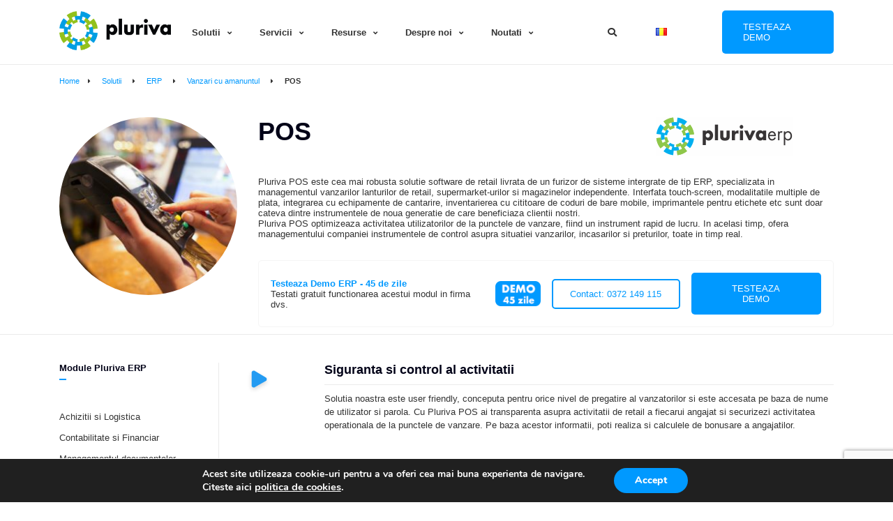

--- FILE ---
content_type: text/html; charset=UTF-8
request_url: https://www.pluriva.com/solutii/erp/vanzari-cu-amanuntul/pos/
body_size: 232394
content:
<!DOCTYPE html>
<html lang="ro-RO" prefix="og: http://ogp.me/ns#">
<head>
    <meta charset="UTF-8"/>
    <meta name="viewport" content="width=device-width, user-scalable=yes, initial-scale=1.0"/>
    <meta http-equiv="X-UA-Compatible" content="IE=edge"/>
    <link rel="profile" href="https://gmpg.org/xfn/11"/>
    <title>POS - Pluriva</title>

<!-- This site is optimized with the Yoast SEO plugin v10.1.3 - https://yoast.com/wordpress/plugins/seo/ -->
<link rel="canonical" href="https://www.pluriva.com/solutii/erp/vanzari-cu-amanuntul/pos/" />
<meta property="og:locale" content="ro_RO" />
<meta property="og:type" content="article" />
<meta property="og:title" content="POS - Pluriva" />
<meta property="og:description" content="POSPluriva POS este cea mai robusta solutie software de retail livrata de un furizor de sisteme intergrate de tip ERP, specializata in managementul vanzarilor lanturilor de retail, supermarket-urilor si magazinelor independente. Interfata touch-screen, modalitatile multiple de plata, integrarea cu echipamente de cantarire, inventarierea cu cititoare de coduri de bare mobile, imprimantele pentru etichete etc sunt &hellip;" />
<meta property="og:url" content="https://www.pluriva.com/solutii/erp/vanzari-cu-amanuntul/pos/" />
<meta property="og:site_name" content="Pluriva" />
<meta property="og:image" content="http://|!|vcvUploadUrl|!|/2020/08/vanzari_cu_amantul_pluriva_erp-261x261.jpg" />
<meta name="twitter:card" content="summary_large_image" />
<meta name="twitter:description" content="POSPluriva POS este cea mai robusta solutie software de retail livrata de un furizor de sisteme intergrate de tip ERP, specializata in managementul vanzarilor lanturilor de retail, supermarket-urilor si magazinelor independente. Interfata touch-screen, modalitatile multiple de plata, integrarea cu echipamente de cantarire, inventarierea cu cititoare de coduri de bare mobile, imprimantele pentru etichete etc sunt [&hellip;]" />
<meta name="twitter:title" content="POS - Pluriva" />
<meta name="twitter:image" content="http://|!|vcvUploadUrl|!|/2020/08/vanzari_cu_amantul_pluriva_erp-261x261.jpg" />
<!-- / Yoast SEO plugin. -->

<link rel='dns-prefetch' href='//www.pluriva.com' />
<link rel='dns-prefetch' href='//www.google.com' />
<link rel='dns-prefetch' href='//fonts.googleapis.com' />
<link rel='dns-prefetch' href='//s.w.org' />
		<script type="text/javascript">
			window._wpemojiSettings = {"baseUrl":"https:\/\/s.w.org\/images\/core\/emoji\/12.0.0-1\/72x72\/","ext":".png","svgUrl":"https:\/\/s.w.org\/images\/core\/emoji\/12.0.0-1\/svg\/","svgExt":".svg","source":{"concatemoji":"https:\/\/www.pluriva.com\/wp-includes\/js\/wp-emoji-release.min.js?ver=5.2.1"}};
			!function(a,b,c){function d(a,b){var c=String.fromCharCode;l.clearRect(0,0,k.width,k.height),l.fillText(c.apply(this,a),0,0);var d=k.toDataURL();l.clearRect(0,0,k.width,k.height),l.fillText(c.apply(this,b),0,0);var e=k.toDataURL();return d===e}function e(a){var b;if(!l||!l.fillText)return!1;switch(l.textBaseline="top",l.font="600 32px Arial",a){case"flag":return!(b=d([55356,56826,55356,56819],[55356,56826,8203,55356,56819]))&&(b=d([55356,57332,56128,56423,56128,56418,56128,56421,56128,56430,56128,56423,56128,56447],[55356,57332,8203,56128,56423,8203,56128,56418,8203,56128,56421,8203,56128,56430,8203,56128,56423,8203,56128,56447]),!b);case"emoji":return b=d([55357,56424,55356,57342,8205,55358,56605,8205,55357,56424,55356,57340],[55357,56424,55356,57342,8203,55358,56605,8203,55357,56424,55356,57340]),!b}return!1}function f(a){var c=b.createElement("script");c.src=a,c.defer=c.type="text/javascript",b.getElementsByTagName("head")[0].appendChild(c)}var g,h,i,j,k=b.createElement("canvas"),l=k.getContext&&k.getContext("2d");for(j=Array("flag","emoji"),c.supports={everything:!0,everythingExceptFlag:!0},i=0;i<j.length;i++)c.supports[j[i]]=e(j[i]),c.supports.everything=c.supports.everything&&c.supports[j[i]],"flag"!==j[i]&&(c.supports.everythingExceptFlag=c.supports.everythingExceptFlag&&c.supports[j[i]]);c.supports.everythingExceptFlag=c.supports.everythingExceptFlag&&!c.supports.flag,c.DOMReady=!1,c.readyCallback=function(){c.DOMReady=!0},c.supports.everything||(h=function(){c.readyCallback()},b.addEventListener?(b.addEventListener("DOMContentLoaded",h,!1),a.addEventListener("load",h,!1)):(a.attachEvent("onload",h),b.attachEvent("onreadystatechange",function(){"complete"===b.readyState&&c.readyCallback()})),g=c.source||{},g.concatemoji?f(g.concatemoji):g.wpemoji&&g.twemoji&&(f(g.twemoji),f(g.wpemoji)))}(window,document,window._wpemojiSettings);
		</script>
		<style type="text/css">
img.wp-smiley,
img.emoji {
	display: inline !important;
	border: none !important;
	box-shadow: none !important;
	height: 1em !important;
	width: 1em !important;
	margin: 0 .07em !important;
	vertical-align: -0.1em !important;
	background: none !important;
	padding: 0 !important;
}
</style>
	<link rel='stylesheet' id='vcv:assets:front:style-css'  href='https://www.pluriva.com/wp-content/plugins/visualcomposer/public/dist/front.bundle.css?ver=16.0.0' type='text/css' media='all' />
<link rel='stylesheet' id='wp-block-library-css'  href='https://www.pluriva.com/wp-includes/css/dist/block-library/style.min.css?ver=5.2.1' type='text/css' media='all' />
<link rel='stylesheet' id='contact-form-7-css'  href='https://www.pluriva.com/wp-content/plugins/contact-form-7/includes/css/styles.css?ver=5.1.3' type='text/css' media='all' />
<link rel='stylesheet' id='fontawesome-css-4-css'  href='https://www.pluriva.com/wp-content/plugins/wp-font-awesome/font-awesome/css/font-awesome.min.css?ver=1.7.4' type='text/css' media='all' />
<link rel='stylesheet' id='fontawesome-css-5-css'  href='https://www.pluriva.com/wp-content/plugins/wp-font-awesome/font-awesome/css/fontawesome-all.min.css?ver=1.7.4' type='text/css' media='all' />
<link rel='stylesheet' id='main-css'  href='https://www.pluriva.com/wp-content/themes/pluriva/prod/css/main.css?ver=5.2.1' type='text/css' media='all' />
<link rel='stylesheet' id='vcv:assets:global:styles:assets-bundlesglobal-elements-02901e41ea77134a20dc3e96a090814fcss-css'  href='https://www.pluriva.com/wp-content/uploads/visualcomposer-assets/assets-bundles/global-elements-02901e41ea77134a20dc3e96a090814f.css?ver=16.0.0.02901e41ea77134a20dc3e96a090814f' type='text/css' media='all' />
<link rel='stylesheet' id='vcv:assets:source:styles:httpsfontsgoogleapiscomcssfamilymontserrat700-css'  href='https://fonts.googleapis.com/css?family=Montserrat%3A700&#038;ver=5.2.1' type='text/css' media='all' />
<link rel='stylesheet' id='vcv:assets:source:styles:httpsfontsgoogleapiscomcssfamilynunito-sans400-css'  href='https://fonts.googleapis.com/css?family=Nunito+Sans%3A400&#038;ver=5.2.1' type='text/css' media='all' />
<link rel='stylesheet' id='vcv:assets:source:styles:sharedlibrariesiconpickerdistmaterialbundlecss-css'  href='https://www.pluriva.com/wp-content/uploads/visualcomposer-assets/sharedLibraries/iconpicker/dist/material.bundle.css?ver=5.2.1' type='text/css' media='all' />
<link rel='stylesheet' id='vcv:assets:source:main:styles:assets-bundles8dfe14ad6c9c899871bc3b1ea19947d6sourcecss-css'  href='https://www.pluriva.com/wp-content/uploads/visualcomposer-assets/assets-bundles/8dfe14ad6c9c899871bc3b1ea19947d6.source.css?ver=16.0.0.' type='text/css' media='all' />
<link rel='stylesheet' id='moove_gdpr_frontend-css'  href='https://www.pluriva.com/wp-content/plugins/gdpr-cookie-compliance/dist/styles/gdpr-main.css?ver=2.1.2' type='text/css' media='all' />
<link rel="stylesheet" type="text/css" href="https://www.pluriva.com/wp-content/plugins/nextend-smart-slider3-pro/Public/SmartSlider3/Application/Frontend/Assets/dist/smartslider.min.css?ver=6c92e49d" media="all">
<link rel="stylesheet" type="text/css" href="https://fonts.googleapis.com/css?display=swap&amp;family=Roboto%3A300%2C400%2C300%2C400" media="all">
<style data-related="n2-ss-19">div#n2-ss-19 .n2-ss-slider-1{display:grid;position:relative;}div#n2-ss-19 .n2-ss-slider-2{display:grid;position:relative;overflow:hidden;padding:0px 0px 0px 0px;border:0px solid RGBA(62,62,62,1);border-radius:0px;background-clip:padding-box;background-repeat:repeat;background-position:50% 50%;background-size:cover;background-attachment:scroll;z-index:1;}div#n2-ss-19:not(.n2-ss-loaded) .n2-ss-slider-2{background-image:none !important;}div#n2-ss-19 .n2-ss-slider-3{display:grid;grid-template-areas:'cover';position:relative;overflow:hidden;z-index:10;}div#n2-ss-19 .n2-ss-slider-3 > *{grid-area:cover;}div#n2-ss-19 .n2-ss-slide-backgrounds,div#n2-ss-19 .n2-ss-slider-3 > .n2-ss-divider{position:relative;}div#n2-ss-19 .n2-ss-slide-backgrounds{z-index:10;}div#n2-ss-19 .n2-ss-slide-backgrounds > *{overflow:hidden;}div#n2-ss-19 .n2-ss-slide-background{transform:translateX(-100000px);}div#n2-ss-19 .n2-ss-slider-4{place-self:center;position:relative;width:100%;height:100%;z-index:20;display:grid;grid-template-areas:'slide';}div#n2-ss-19 .n2-ss-slider-4 > *{grid-area:slide;}div#n2-ss-19.n2-ss-full-page--constrain-ratio .n2-ss-slider-4{height:auto;}div#n2-ss-19 .n2-ss-slide{display:grid;place-items:center;grid-auto-columns:100%;position:relative;z-index:20;-webkit-backface-visibility:hidden;transform:translateX(-100000px);}div#n2-ss-19 .n2-ss-slide{perspective:1000px;}div#n2-ss-19 .n2-ss-slide-active{z-index:21;}.n2-ss-background-animation{position:absolute;top:0;left:0;width:100%;height:100%;z-index:3;}div#n2-ss-19 .n2-ss-control-bullet{visibility:hidden;text-align:center;justify-content:center;z-index:14;}div#n2-ss-19 .n2-ss-control-bullet--calculate-size{left:0 !important;}div#n2-ss-19 .n2-ss-control-bullet-horizontal.n2-ss-control-bullet-fullsize{width:100%;}div#n2-ss-19 .n2-ss-control-bullet-vertical.n2-ss-control-bullet-fullsize{height:100%;flex-flow:column;}div#n2-ss-19 .nextend-bullet-bar{display:inline-flex;vertical-align:top;visibility:visible;align-items:center;flex-wrap:wrap;}div#n2-ss-19 .n2-bar-justify-content-left{justify-content:flex-start;}div#n2-ss-19 .n2-bar-justify-content-center{justify-content:center;}div#n2-ss-19 .n2-bar-justify-content-right{justify-content:flex-end;}div#n2-ss-19 .n2-ss-control-bullet-vertical > .nextend-bullet-bar{flex-flow:column;}div#n2-ss-19 .n2-ss-control-bullet-fullsize > .nextend-bullet-bar{display:flex;}div#n2-ss-19 .n2-ss-control-bullet-horizontal.n2-ss-control-bullet-fullsize > .nextend-bullet-bar{flex:1 1 auto;}div#n2-ss-19 .n2-ss-control-bullet-vertical.n2-ss-control-bullet-fullsize > .nextend-bullet-bar{height:100%;}div#n2-ss-19 .nextend-bullet-bar .n2-bullet{cursor:pointer;transition:background-color 0.4s;}div#n2-ss-19 .nextend-bullet-bar .n2-bullet.n2-active{cursor:default;}div#n2-ss-19 div.n2-ss-bullet-thumbnail-container{position:absolute;z-index:10000000;}div#n2-ss-19 .n2-ss-bullet-thumbnail-container .n2-ss-bullet-thumbnail{background-size:cover;background-repeat:no-repeat;background-position:center;}div#n2-ss-19 .n-uc-rHsdgYBmBp0S-inner{background-color:RGBA(0,153,255,1);}div#n2-ss-19 .n-uc-UVNga7JFtzRP-inner{background-color:RGBA(0,153,255,1);}div#n2-ss-19 .n2-font-4c45c09cd017027529acdd3c5d489e90-hover{font-family: 'Roboto','Arial';color: #ffffff;font-size:81.25%;text-shadow: none;line-height: 1.5;font-weight: normal;font-style: normal;text-decoration: none;text-align: center;letter-spacing: normal;word-spacing: normal;text-transform: none;font-weight: 400;}div#n2-ss-19 .n2-font-e965f7ef23ec9c9c1aa55fb7ebe8251f-paragraph{font-family: 'Segoe UI','sans-serif';color: #9fd9ff;font-size:81.25%;text-shadow: none;line-height: 1.5;font-weight: normal;font-style: normal;text-decoration: none;text-align: center;letter-spacing: normal;word-spacing: normal;text-transform: none;font-weight: 400;}div#n2-ss-19 .n2-font-e965f7ef23ec9c9c1aa55fb7ebe8251f-paragraph a, div#n2-ss-19 .n2-font-e965f7ef23ec9c9c1aa55fb7ebe8251f-paragraph a:FOCUS{font-family: 'Segoe UI','sans-serif';color: #1890d7;font-size:100%;text-shadow: none;line-height: 1.5;font-weight: normal;font-style: normal;text-decoration: none;text-align: center;letter-spacing: normal;word-spacing: normal;text-transform: none;font-weight: 400;}div#n2-ss-19 .n2-font-e965f7ef23ec9c9c1aa55fb7ebe8251f-paragraph a:HOVER, div#n2-ss-19 .n2-font-e965f7ef23ec9c9c1aa55fb7ebe8251f-paragraph a:ACTIVE{font-family: 'Segoe UI','sans-serif';color: #1890d7;font-size:100%;text-shadow: none;line-height: 1.5;font-weight: normal;font-style: normal;text-decoration: none;text-align: center;letter-spacing: normal;word-spacing: normal;text-transform: none;font-weight: 400;}div#n2-ss-19 .n2-style-26352fdc33cdb669d8ec05e191701b91-heading{background: RGBA(255,255,255,0);opacity:1;padding:0px 0px 0px 0px ;box-shadow: none;border: 0px solid RGBA(0,0,0,1);border-radius:0px;margin-bottom:30px;}div#n2-ss-19 .n2-font-79714b6174b9bc924f8a129d5c29eea6-paragraph{font-family: 'Georgia','serif';color: #ffffff;font-size:100%;text-shadow: none;line-height: 1.5;font-weight: normal;font-style: normal;text-decoration: none;text-align: center;letter-spacing: normal;word-spacing: normal;text-transform: none;font-weight: 400;}div#n2-ss-19 .n2-font-79714b6174b9bc924f8a129d5c29eea6-paragraph a, div#n2-ss-19 .n2-font-79714b6174b9bc924f8a129d5c29eea6-paragraph a:FOCUS{font-family: 'Georgia','serif';color: #1890d7;font-size:100%;text-shadow: none;line-height: 1.5;font-weight: normal;font-style: normal;text-decoration: none;text-align: center;letter-spacing: normal;word-spacing: normal;text-transform: none;font-weight: 400;}div#n2-ss-19 .n2-font-79714b6174b9bc924f8a129d5c29eea6-paragraph a:HOVER, div#n2-ss-19 .n2-font-79714b6174b9bc924f8a129d5c29eea6-paragraph a:ACTIVE{font-family: 'Georgia','serif';color: #1890d7;font-size:100%;text-shadow: none;line-height: 1.5;font-weight: normal;font-style: normal;text-decoration: none;text-align: center;letter-spacing: normal;word-spacing: normal;text-transform: none;font-weight: 400;}div#n2-ss-19 .n-uc-rHsdgYBmBp0S1-inner{background-color:RGBA(0,153,255,1);}div#n2-ss-19 .n-uc-UVNga7JFtzRP1-inner{background-color:RGBA(0,153,255,1);}div#n2-ss-19 .n-uc-rHsdgYBmBp0S2-inner{background-color:RGBA(0,153,255,1);}div#n2-ss-19 .n-uc-UVNga7JFtzRP2-inner{background-color:RGBA(0,153,255,1);}div#n2-ss-19 .n-uc-rHsdgYBmBp0S3-inner{background-color:RGBA(0,153,255,1);}div#n2-ss-19 .n-uc-UVNga7JFtzRP3-inner{background-color:RGBA(0,153,255,1);}div#n2-ss-19 .n-uc-rHsdgYBmBp0S4-inner{background-color:RGBA(0,153,255,1);}div#n2-ss-19 .n-uc-UVNga7JFtzRP4-inner{background-color:RGBA(0,153,255,1);}div#n2-ss-19 .n-uc-rHsdgYBmBp0S5-inner{background-color:RGBA(0,153,255,1);}div#n2-ss-19 .n-uc-UVNga7JFtzRP5-inner{background-color:RGBA(0,153,255,1);}div#n2-ss-19 .n2-style-ddfb1b754265dce08ede9af650afba89-dot{background: RGBA(255,255,255,0.67);opacity:1;padding:5px 5px 5px 5px ;box-shadow: none;border: 2px solid RGBA(255,255,255,0);border-radius:50px;margin:4px;}div#n2-ss-19 .n2-style-ddfb1b754265dce08ede9af650afba89-dot.n2-active, div#n2-ss-19 .n2-style-ddfb1b754265dce08ede9af650afba89-dot:HOVER, div#n2-ss-19 .n2-style-ddfb1b754265dce08ede9af650afba89-dot:FOCUS{background: RGBA(1,173,211,0);border: 2px solid RGBA(255,255,255,0.67);}div#n2-ss-19 .n2-ss-slide-limiter{max-width:2250px;}div#n2-ss-19 .n-uc-SWc718hqiJjJ{padding:0px 0px 0px 0px}div#n2-ss-19 .n-uc-rHsdgYBmBp0S-inner{padding:0px 0px 0px 0px;text-align:left;--ssselfalign:var(--ss-fs);;justify-content:flex-start}div#n2-ss-19 .n-uc-UVNga7JFtzRP-inner{padding:10px 10px 10px 10px;text-align:center;--ssselfalign:center;}div#n2-ss-19 .n-uc-UVNga7JFtzRP-inner > .n2-ss-layer-row-inner{width:calc(100% + 21px);margin:-10px;flex-wrap:nowrap;}div#n2-ss-19 .n-uc-UVNga7JFtzRP-inner > .n2-ss-layer-row-inner > .n2-ss-layer[data-sstype="col"]{margin:10px}div#n2-ss-19 .n-uc-kOB26DXkgh7t-inner{padding:10px 10px 10px 10px;text-align:left;--ssselfalign:var(--ss-fs);;justify-content:flex-start}div#n2-ss-19 .n-uc-kOB26DXkgh7t{width:100%}div#n2-ss-19 .n-uc-C3Wle7Ek1Crk{align-self:center;}div#n2-ss-19 .n-uc-kUIFWfX1uq1F{align-self:center;}div#n2-ss-19 .n-uc-FudLKuXcH3Ua1{padding:0px 0px 0px 0px}div#n2-ss-19 .n-uc-rHsdgYBmBp0S1-inner{padding:0px 0px 0px 0px;text-align:left;--ssselfalign:var(--ss-fs);;justify-content:flex-start}div#n2-ss-19 .n-uc-UVNga7JFtzRP1-inner{padding:10px 10px 10px 10px;text-align:center;--ssselfalign:center;}div#n2-ss-19 .n-uc-UVNga7JFtzRP1-inner > .n2-ss-layer-row-inner{width:calc(100% + 21px);margin:-10px;flex-wrap:nowrap;}div#n2-ss-19 .n-uc-UVNga7JFtzRP1-inner > .n2-ss-layer-row-inner > .n2-ss-layer[data-sstype="col"]{margin:10px}div#n2-ss-19 .n-uc-BsVkSwRm9re21-inner{padding:10px 10px 10px 10px;text-align:left;--ssselfalign:var(--ss-fs);;justify-content:flex-start}div#n2-ss-19 .n-uc-BsVkSwRm9re21{width:100%}div#n2-ss-19 .n-uc-Ge5pz0utp8z91{align-self:center;}div#n2-ss-19 .n-uc-LQQd1pUL3xo91{align-self:center;}div#n2-ss-19 .n-uc-6b3oMl2cOSF02{padding:0px 0px 0px 0px}div#n2-ss-19 .n-uc-rHsdgYBmBp0S2-inner{padding:0px 0px 0px 0px;text-align:left;--ssselfalign:var(--ss-fs);;justify-content:flex-start}div#n2-ss-19 .n-uc-UVNga7JFtzRP2-inner{padding:10px 10px 10px 10px;text-align:center;--ssselfalign:center;}div#n2-ss-19 .n-uc-UVNga7JFtzRP2-inner > .n2-ss-layer-row-inner{width:calc(100% + 21px);margin:-10px;flex-wrap:nowrap;}div#n2-ss-19 .n-uc-UVNga7JFtzRP2-inner > .n2-ss-layer-row-inner > .n2-ss-layer[data-sstype="col"]{margin:10px}div#n2-ss-19 .n-uc-LQVHJRhLj5ad2-inner{padding:10px 10px 10px 10px;text-align:left;--ssselfalign:var(--ss-fs);;justify-content:flex-start}div#n2-ss-19 .n-uc-LQVHJRhLj5ad2{width:100%}div#n2-ss-19 .n-uc-v1pePNBJuWQF2{align-self:center;}div#n2-ss-19 .n-uc-jJUwmdYcejrB2{align-self:center;}div#n2-ss-19 .n-uc-x76EH09Dz61V3{padding:0px 0px 0px 0px}div#n2-ss-19 .n-uc-rHsdgYBmBp0S3-inner{padding:0px 0px 0px 0px;text-align:left;--ssselfalign:var(--ss-fs);;justify-content:flex-start}div#n2-ss-19 .n-uc-UVNga7JFtzRP3-inner{padding:10px 10px 10px 10px;text-align:center;--ssselfalign:center;}div#n2-ss-19 .n-uc-UVNga7JFtzRP3-inner > .n2-ss-layer-row-inner{width:calc(100% + 21px);margin:-10px;flex-wrap:nowrap;}div#n2-ss-19 .n-uc-UVNga7JFtzRP3-inner > .n2-ss-layer-row-inner > .n2-ss-layer[data-sstype="col"]{margin:10px}div#n2-ss-19 .n-uc-ZP9K7rz6M40P3-inner{padding:10px 10px 10px 10px;text-align:left;--ssselfalign:var(--ss-fs);;justify-content:flex-start}div#n2-ss-19 .n-uc-ZP9K7rz6M40P3{width:100%}div#n2-ss-19 .n-uc-HBSJsMgm6qF13{align-self:center;}div#n2-ss-19 .n-uc-TbjGryIC0bxy3{align-self:center;}div#n2-ss-19 .n-uc-QjZmcbNnIA2V4{padding:0px 0px 0px 0px}div#n2-ss-19 .n-uc-rHsdgYBmBp0S4-inner{padding:0px 0px 0px 0px;text-align:left;--ssselfalign:var(--ss-fs);;justify-content:flex-start}div#n2-ss-19 .n-uc-UVNga7JFtzRP4-inner{padding:10px 10px 10px 10px;text-align:center;--ssselfalign:center;}div#n2-ss-19 .n-uc-UVNga7JFtzRP4-inner > .n2-ss-layer-row-inner{width:calc(100% + 21px);margin:-10px;flex-wrap:nowrap;}div#n2-ss-19 .n-uc-UVNga7JFtzRP4-inner > .n2-ss-layer-row-inner > .n2-ss-layer[data-sstype="col"]{margin:10px}div#n2-ss-19 .n-uc-iQshjmcn1AG14-inner{padding:10px 10px 10px 10px;text-align:left;--ssselfalign:var(--ss-fs);;justify-content:flex-start}div#n2-ss-19 .n-uc-iQshjmcn1AG14{width:100%}div#n2-ss-19 .n-uc-YSypSXkiSCjJ4{align-self:center;}div#n2-ss-19 .n-uc-6zCOLRynH5xx4{align-self:center;}div#n2-ss-19 .n-uc-jkX0Ij5uDiYY5{padding:0px 0px 0px 0px}div#n2-ss-19 .n-uc-rHsdgYBmBp0S5-inner{padding:0px 0px 0px 0px;text-align:left;--ssselfalign:var(--ss-fs);;justify-content:flex-start}div#n2-ss-19 .n-uc-UVNga7JFtzRP5-inner{padding:10px 10px 10px 10px;text-align:center;--ssselfalign:center;}div#n2-ss-19 .n-uc-UVNga7JFtzRP5-inner > .n2-ss-layer-row-inner{width:calc(100% + 21px);margin:-10px;flex-wrap:nowrap;}div#n2-ss-19 .n-uc-UVNga7JFtzRP5-inner > .n2-ss-layer-row-inner > .n2-ss-layer[data-sstype="col"]{margin:10px}div#n2-ss-19 .n-uc-q95pZsk0Ff8x5-inner{padding:10px 10px 10px 10px;text-align:left;--ssselfalign:var(--ss-fs);;justify-content:flex-start}div#n2-ss-19 .n-uc-q95pZsk0Ff8x5{width:100%}div#n2-ss-19 .n-uc-hllmmkLeWmEl5{align-self:center;}div#n2-ss-19 .n-uc-B9OoIxut9FTd5{align-self:center;}@media (min-width: 1200px){div#n2-ss-19 [data-hide-desktopportrait="1"]{display: none !important;}.n2-section-smartslider[data-ssid="19"]{display: none;}}@media (orientation: landscape) and (max-width: 1199px) and (min-width: 901px),(orientation: portrait) and (max-width: 1199px) and (min-width: 701px){div#n2-ss-19 .n-uc-UVNga7JFtzRP-inner > .n2-ss-layer-row-inner{flex-wrap:nowrap;}div#n2-ss-19 .n-uc-kOB26DXkgh7t{width:100%}div#n2-ss-19 .n-uc-UVNga7JFtzRP1-inner > .n2-ss-layer-row-inner{flex-wrap:nowrap;}div#n2-ss-19 .n-uc-BsVkSwRm9re21{width:100%}div#n2-ss-19 .n-uc-UVNga7JFtzRP2-inner > .n2-ss-layer-row-inner{flex-wrap:nowrap;}div#n2-ss-19 .n-uc-LQVHJRhLj5ad2{width:100%}div#n2-ss-19 .n-uc-UVNga7JFtzRP3-inner > .n2-ss-layer-row-inner{flex-wrap:nowrap;}div#n2-ss-19 .n-uc-ZP9K7rz6M40P3{width:100%}div#n2-ss-19 .n-uc-UVNga7JFtzRP4-inner > .n2-ss-layer-row-inner{flex-wrap:nowrap;}div#n2-ss-19 .n-uc-iQshjmcn1AG14{width:100%}div#n2-ss-19 .n-uc-UVNga7JFtzRP5-inner > .n2-ss-layer-row-inner{flex-wrap:nowrap;}div#n2-ss-19 .n-uc-q95pZsk0Ff8x5{width:100%}div#n2-ss-19 [data-hide-tabletportrait="1"]{display: none !important;}.n2-section-smartslider[data-ssid="19"]{display: none;}}@media (orientation: landscape) and (max-width: 900px),(orientation: portrait) and (max-width: 700px){div#n2-ss-19 .n2-ss-slide-limiter{max-width:400px;}div#n2-ss-19 .n-uc-UVNga7JFtzRP-inner > .n2-ss-layer-row-inner{flex-wrap:wrap;}div#n2-ss-19 .n-uc-kOB26DXkgh7t{width:calc(100% - 20px)}div#n2-ss-19 .n-uc-UVNga7JFtzRP1-inner > .n2-ss-layer-row-inner{flex-wrap:wrap;}div#n2-ss-19 .n-uc-BsVkSwRm9re21{width:calc(100% - 20px)}div#n2-ss-19 .n-uc-UVNga7JFtzRP2-inner > .n2-ss-layer-row-inner{flex-wrap:wrap;}div#n2-ss-19 .n-uc-LQVHJRhLj5ad2{width:calc(100% - 20px)}div#n2-ss-19 .n-uc-UVNga7JFtzRP3-inner > .n2-ss-layer-row-inner{flex-wrap:wrap;}div#n2-ss-19 .n-uc-ZP9K7rz6M40P3{width:calc(100% - 20px)}div#n2-ss-19 .n-uc-UVNga7JFtzRP4-inner > .n2-ss-layer-row-inner{flex-wrap:wrap;}div#n2-ss-19 .n-uc-iQshjmcn1AG14{width:calc(100% - 20px)}div#n2-ss-19 .n-uc-UVNga7JFtzRP5-inner > .n2-ss-layer-row-inner{flex-wrap:wrap;}div#n2-ss-19 .n-uc-q95pZsk0Ff8x5{width:calc(100% - 20px)}div#n2-ss-19 [data-hide-mobileportrait="1"]{display: none !important;}}</style>
<style data-related="n2-ss-8">div#n2-ss-8 .n2-ss-slider-1{position:relative;display:grid;}div#n2-ss-8 .n2-ss-slider-2{display:grid;grid-template-areas:'full';position:relative;overflow:hidden;border:0px solid RGBA(62,62,62,1);box-sizing:border-box;border-radius:0px;background-repeat:repeat;background-position:50% 50%;background-size:cover;background-attachment:scroll;z-index:1;}div#n2-ss-8 .n2-ss-slider-2 > *{grid-area:full;}div#n2-ss-8 .n2-ss-slider-2 > .n2-ss-preserve-size{max-width:960px;}div#n2-ss-8 .n2-ss-slider-3{display:grid;grid-template-areas:'cover';position:relative;overflow:hidden;z-index:20;}div#n2-ss-8 .n2-ss-slider-3 > *{grid-area:cover;}div#n2-ss-8 .n2-ss-showcase-slides{place-self:center;position:relative;display:grid;grid-template-areas:'slide';width:100%;max-width:320px;perspective-origin:50% 50%;perspective:1000px;opacity:0.001;transform:translateX(-100000px);}div#n2-ss-8 .n2-ss-showcase-slides > *{grid-area:slide;}div#n2-ss-8 .n2-ss-showcase-slides--ready{animation-name:showcase-fade-in;animation-duration:1s;opacity:1;transform:none;}div#n2-ss-8 .n2-ss-slide{display:block;width:100%;border-radius:px;border:0px solid RGBA(0,0,0,0);box-sizing:border-box;}div#n2-ss-8.n2-ss-showcase-vertical .n2-ss-slide{clear:left;}div#n2-ss-8 .n2-ss-slide-inner{position:relative;width:100%;height:100%;z-index:20;}div#n2-ss-8 .n2-ss-showcase-overlay{width:100%;height:100%;cursor:pointer;position:absolute;top:0;left:0;z-index:2000000;display:block;}div#n2-ss-8 .n2-ss-slide-active .n2-ss-showcase-overlay{display:none;}div#n2-ss-8 .smart-slider-animate-in .n2-ss-showcase-overlay,div#n2-ss-8 .smart-slider-animate-out .n2-ss-showcase-overlay{display:block;}div#n2-ss-8 .n2-ss-slide-active{z-index:3;display:block;}div#n2-ss-8 .n2-ss-slide{perspective:1000px;}@keyframes showcase-fade-in{from{opacity:0;}to{opacity:1;}}div#n2-ss-8 .nextend-arrow{cursor:pointer;overflow:hidden;line-height:0 !important;z-index:18;-webkit-user-select:none;}div#n2-ss-8 .nextend-arrow img{position:relative;display:block;}div#n2-ss-8 .nextend-arrow img.n2-arrow-hover-img{display:none;}div#n2-ss-8 .nextend-arrow:FOCUS img.n2-arrow-hover-img,div#n2-ss-8 .nextend-arrow:HOVER img.n2-arrow-hover-img{display:inline;}div#n2-ss-8 .nextend-arrow:FOCUS img.n2-arrow-normal-img,div#n2-ss-8 .nextend-arrow:HOVER img.n2-arrow-normal-img{display:none;}div#n2-ss-8 .nextend-arrow-animated{overflow:hidden;}div#n2-ss-8 .nextend-arrow-animated > div{position:relative;}div#n2-ss-8 .nextend-arrow-animated .n2-active{position:absolute;}div#n2-ss-8 .nextend-arrow-animated-fade{transition:background 0.3s, opacity 0.4s;}div#n2-ss-8 .nextend-arrow-animated-horizontal > div{transition:all 0.4s;transform:none;}div#n2-ss-8 .nextend-arrow-animated-horizontal .n2-active{top:0;}div#n2-ss-8 .nextend-arrow-previous.nextend-arrow-animated-horizontal .n2-active{left:100%;}div#n2-ss-8 .nextend-arrow-next.nextend-arrow-animated-horizontal .n2-active{right:100%;}div#n2-ss-8 .nextend-arrow-previous.nextend-arrow-animated-horizontal:HOVER > div,div#n2-ss-8 .nextend-arrow-previous.nextend-arrow-animated-horizontal:FOCUS > div{transform:translateX(-100%);}div#n2-ss-8 .nextend-arrow-next.nextend-arrow-animated-horizontal:HOVER > div,div#n2-ss-8 .nextend-arrow-next.nextend-arrow-animated-horizontal:FOCUS > div{transform:translateX(100%);}div#n2-ss-8 .nextend-arrow-animated-vertical > div{transition:all 0.4s;transform:none;}div#n2-ss-8 .nextend-arrow-animated-vertical .n2-active{left:0;}div#n2-ss-8 .nextend-arrow-previous.nextend-arrow-animated-vertical .n2-active{top:100%;}div#n2-ss-8 .nextend-arrow-next.nextend-arrow-animated-vertical .n2-active{bottom:100%;}div#n2-ss-8 .nextend-arrow-previous.nextend-arrow-animated-vertical:HOVER > div,div#n2-ss-8 .nextend-arrow-previous.nextend-arrow-animated-vertical:FOCUS > div{transform:translateY(-100%);}div#n2-ss-8 .nextend-arrow-next.nextend-arrow-animated-vertical:HOVER > div,div#n2-ss-8 .nextend-arrow-next.nextend-arrow-animated-vertical:FOCUS > div{transform:translateY(100%);}div#n2-ss-8 .n-uc-DpkCMzWXzgag-inner{background-color:RGBA(241,249,255,1);}div#n2-ss-8 .n2-font-38e3d63c8b1ce6ccc77b37d906579647-hover{font-family: 'Roboto','Arial';color: #0099ff;font-size:81.25%;text-shadow: none;line-height: 1.5;font-weight: normal;font-style: normal;text-decoration: none;text-align: center;letter-spacing: normal;word-spacing: normal;text-transform: none;font-weight: 400;}div#n2-ss-8 .n2-font-8f2da5777772ff08f07e429e08724caf-paragraph{font-family: 'Roboto','Arial';color: #999999;font-size:81.25%;text-shadow: none;line-height: 1.5;font-weight: normal;font-style: normal;text-decoration: none;text-align: center;letter-spacing: normal;word-spacing: normal;text-transform: none;font-weight: 400;}div#n2-ss-8 .n2-font-8f2da5777772ff08f07e429e08724caf-paragraph a, div#n2-ss-8 .n2-font-8f2da5777772ff08f07e429e08724caf-paragraph a:FOCUS{font-family: 'Roboto','Arial';color: #1890d7;font-size:100%;text-shadow: none;line-height: 1.5;font-weight: normal;font-style: normal;text-decoration: none;text-align: center;letter-spacing: normal;word-spacing: normal;text-transform: none;font-weight: 400;}div#n2-ss-8 .n2-font-8f2da5777772ff08f07e429e08724caf-paragraph a:HOVER, div#n2-ss-8 .n2-font-8f2da5777772ff08f07e429e08724caf-paragraph a:ACTIVE{font-family: 'Roboto','Arial';color: #1890d7;font-size:100%;text-shadow: none;line-height: 1.5;font-weight: normal;font-style: normal;text-decoration: none;text-align: center;letter-spacing: normal;word-spacing: normal;text-transform: none;font-weight: 400;}div#n2-ss-8 .n2-font-fb7d3082ece920180c0d406b4f0a238c-paragraph{font-family: 'Roboto','Arial';color: #0099ff;font-size:87.5%;text-shadow: none;line-height: 1.7;font-weight: normal;font-style: italic;text-decoration: none;text-align: center;letter-spacing: normal;word-spacing: normal;text-transform: none;font-weight: 400;}div#n2-ss-8 .n2-font-fb7d3082ece920180c0d406b4f0a238c-paragraph a, div#n2-ss-8 .n2-font-fb7d3082ece920180c0d406b4f0a238c-paragraph a:FOCUS{font-family: 'Roboto','Arial';color: #1890d7;font-size:100%;text-shadow: none;line-height: 1.7;font-weight: normal;font-style: italic;text-decoration: none;text-align: center;letter-spacing: normal;word-spacing: normal;text-transform: none;font-weight: 400;}div#n2-ss-8 .n2-font-fb7d3082ece920180c0d406b4f0a238c-paragraph a:HOVER, div#n2-ss-8 .n2-font-fb7d3082ece920180c0d406b4f0a238c-paragraph a:ACTIVE{font-family: 'Roboto','Arial';color: #1890d7;font-size:100%;text-shadow: none;line-height: 1.7;font-weight: normal;font-style: italic;text-decoration: none;text-align: center;letter-spacing: normal;word-spacing: normal;text-transform: none;font-weight: 400;}div#n2-ss-8 .n-uc-DpkCMzWXzgag1-inner{background-color:RGBA(241,249,255,1);}div#n2-ss-8 .n-uc-DpkCMzWXzgag2-inner{background-color:RGBA(241,249,255,1);}div#n2-ss-8 .n-uc-DpkCMzWXzgag3-inner{background-color:RGBA(241,249,255,1);}div#n2-ss-8 .n-uc-DpkCMzWXzgag4-inner{background-color:RGBA(241,249,255,1);}div#n2-ss-8 .n-uc-DpkCMzWXzgag5-inner{background-color:RGBA(241,249,255,1);}div#n2-ss-8 .n2-style-defdd6934c03697c53b55480f292f4b5-heading{background: RGBA(0,0,0,0);opacity:1;padding:10px 10px 10px 10px ;box-shadow: none;border: 1px solid RGBA(204,204,204,1);border-radius:99px;}div#n2-ss-8 .n2-style-defdd6934c03697c53b55480f292f4b5-heading:Hover, div#n2-ss-8 .n2-style-defdd6934c03697c53b55480f292f4b5-heading:ACTIVE, div#n2-ss-8 .n2-style-defdd6934c03697c53b55480f292f4b5-heading:FOCUS{background: RGBA(255,255,255,0);}div#n2-ss-8 .n-uc-vlKyihUajbAe{padding:0px 0px 0px 0px}div#n2-ss-8 .n-uc-DpkCMzWXzgag-inner{padding:0px 0px 0px 0px;text-align:left;--ssselfalign:var(--ss-fs);;justify-content:flex-start}div#n2-ss-8 .n-uc-Eum0URnCmSqp-inner{padding:10px 10px 10px 10px;text-align:center;--ssselfalign:center;}div#n2-ss-8 .n-uc-Eum0URnCmSqp-inner > .n2-ss-layer-row-inner{width:calc(100% + 21px);margin:-10px;flex-wrap:nowrap;}div#n2-ss-8 .n-uc-Eum0URnCmSqp-inner > .n2-ss-layer-row-inner > .n2-ss-layer[data-sstype="col"]{margin:10px}div#n2-ss-8 .n-uc-09scZXsNlr7U-inner{padding:10px 10px 10px 10px;text-align:left;--ssselfalign:var(--ss-fs);;justify-content:flex-start}div#n2-ss-8 .n-uc-09scZXsNlr7U{width:100%}div#n2-ss-8 .n-uc-meKjYUjiBiXI{max-width:80px}div#n2-ss-8 .n-uc-3WgD1h7cU0cj1{padding:0px 0px 0px 0px}div#n2-ss-8 .n-uc-DpkCMzWXzgag1-inner{padding:0px 0px 0px 0px;text-align:left;--ssselfalign:var(--ss-fs);;justify-content:flex-start}div#n2-ss-8 .n-uc-Eum0URnCmSqp1-inner{padding:10px 10px 10px 10px;text-align:center;--ssselfalign:center;}div#n2-ss-8 .n-uc-Eum0URnCmSqp1-inner > .n2-ss-layer-row-inner{width:calc(100% + 21px);margin:-10px;flex-wrap:nowrap;}div#n2-ss-8 .n-uc-Eum0URnCmSqp1-inner > .n2-ss-layer-row-inner > .n2-ss-layer[data-sstype="col"]{margin:10px}div#n2-ss-8 .n-uc-LXf3aFRKU2bw1-inner{padding:10px 10px 10px 10px;text-align:left;--ssselfalign:var(--ss-fs);;justify-content:flex-start}div#n2-ss-8 .n-uc-LXf3aFRKU2bw1{width:100%}div#n2-ss-8 .n-uc-rpj8mQzMSEt31{max-width:80px}div#n2-ss-8 .n-uc-76PDECD4H3362{padding:0px 0px 0px 0px}div#n2-ss-8 .n-uc-DpkCMzWXzgag2-inner{padding:0px 0px 0px 0px;text-align:left;--ssselfalign:var(--ss-fs);;justify-content:flex-start}div#n2-ss-8 .n-uc-Eum0URnCmSqp2-inner{padding:10px 10px 10px 10px;text-align:center;--ssselfalign:center;}div#n2-ss-8 .n-uc-Eum0URnCmSqp2-inner > .n2-ss-layer-row-inner{width:calc(100% + 21px);margin:-10px;flex-wrap:nowrap;}div#n2-ss-8 .n-uc-Eum0URnCmSqp2-inner > .n2-ss-layer-row-inner > .n2-ss-layer[data-sstype="col"]{margin:10px}div#n2-ss-8 .n-uc-oWI0fSYVXbSQ2-inner{padding:10px 10px 10px 10px;text-align:left;--ssselfalign:var(--ss-fs);;justify-content:flex-start}div#n2-ss-8 .n-uc-oWI0fSYVXbSQ2{width:100%}div#n2-ss-8 .n-uc-QWotvCb8NsfU2{max-width:80px}div#n2-ss-8 .n-uc-8LM92yl1ni263{padding:0px 0px 0px 0px}div#n2-ss-8 .n-uc-DpkCMzWXzgag3-inner{padding:0px 0px 0px 0px;text-align:left;--ssselfalign:var(--ss-fs);;justify-content:flex-start}div#n2-ss-8 .n-uc-Eum0URnCmSqp3-inner{padding:10px 10px 10px 10px;text-align:center;--ssselfalign:center;}div#n2-ss-8 .n-uc-Eum0URnCmSqp3-inner > .n2-ss-layer-row-inner{width:calc(100% + 21px);margin:-10px;flex-wrap:nowrap;}div#n2-ss-8 .n-uc-Eum0URnCmSqp3-inner > .n2-ss-layer-row-inner > .n2-ss-layer[data-sstype="col"]{margin:10px}div#n2-ss-8 .n-uc-Pd9HtnJUzkVg3-inner{padding:10px 10px 10px 10px;text-align:left;--ssselfalign:var(--ss-fs);;justify-content:flex-start}div#n2-ss-8 .n-uc-Pd9HtnJUzkVg3{width:100%}div#n2-ss-8 .n-uc-iYqdnkixppxV3{max-width:80px}div#n2-ss-8 .n-uc-AhkLKWWBjZAf4{padding:0px 0px 0px 0px}div#n2-ss-8 .n-uc-DpkCMzWXzgag4-inner{padding:0px 0px 0px 0px;text-align:left;--ssselfalign:var(--ss-fs);;justify-content:flex-start}div#n2-ss-8 .n-uc-Eum0URnCmSqp4-inner{padding:10px 10px 10px 10px;text-align:center;--ssselfalign:center;}div#n2-ss-8 .n-uc-Eum0URnCmSqp4-inner > .n2-ss-layer-row-inner{width:calc(100% + 21px);margin:-10px;flex-wrap:nowrap;}div#n2-ss-8 .n-uc-Eum0URnCmSqp4-inner > .n2-ss-layer-row-inner > .n2-ss-layer[data-sstype="col"]{margin:10px}div#n2-ss-8 .n-uc-EQBt6Yu9Ac0V4-inner{padding:10px 10px 10px 10px;text-align:left;--ssselfalign:var(--ss-fs);;justify-content:flex-start}div#n2-ss-8 .n-uc-EQBt6Yu9Ac0V4{width:100%}div#n2-ss-8 .n-uc-7idktOjOGx0A4{max-width:80px}div#n2-ss-8 .n-uc-nbU235eCaqOX5{padding:0px 0px 0px 0px}div#n2-ss-8 .n-uc-DpkCMzWXzgag5-inner{padding:0px 0px 0px 0px;text-align:left;--ssselfalign:var(--ss-fs);;justify-content:flex-start}div#n2-ss-8 .n-uc-Eum0URnCmSqp5-inner{padding:10px 10px 10px 10px;text-align:center;--ssselfalign:center;}div#n2-ss-8 .n-uc-Eum0URnCmSqp5-inner > .n2-ss-layer-row-inner{width:calc(100% + 21px);margin:-10px;flex-wrap:nowrap;}div#n2-ss-8 .n-uc-Eum0URnCmSqp5-inner > .n2-ss-layer-row-inner > .n2-ss-layer[data-sstype="col"]{margin:10px}div#n2-ss-8 .n-uc-ldRoRACZixmD5-inner{padding:10px 10px 10px 10px;text-align:left;--ssselfalign:var(--ss-fs);;justify-content:flex-start}div#n2-ss-8 .n-uc-ldRoRACZixmD5{width:100%}div#n2-ss-8 .n-uc-ZXPMT8F8sipe5{max-width:80px}div#n2-ss-8-align{min-width:960px;}div#n2-ss-8-align{max-width:960px;}div#n2-ss-8 .nextend-arrow img{width: 26px}div#n2-ss-8 .n2-ss-slider-3{padding:7px 20px 7px 20px}@media (min-width: 1200px){div#n2-ss-8 [data-hide-desktopportrait="1"]{display: none !important;}}@media (orientation: landscape) and (max-width: 1199px) and (min-width: 901px),(orientation: portrait) and (max-width: 1199px) and (min-width: 701px){div#n2-ss-8 .n-uc-Eum0URnCmSqp-inner > .n2-ss-layer-row-inner{flex-wrap:nowrap;}div#n2-ss-8 .n-uc-09scZXsNlr7U{width:100%}div#n2-ss-8 .n-uc-Eum0URnCmSqp1-inner > .n2-ss-layer-row-inner{flex-wrap:nowrap;}div#n2-ss-8 .n-uc-LXf3aFRKU2bw1{width:100%}div#n2-ss-8 .n-uc-Eum0URnCmSqp2-inner > .n2-ss-layer-row-inner{flex-wrap:nowrap;}div#n2-ss-8 .n-uc-oWI0fSYVXbSQ2{width:100%}div#n2-ss-8 .n-uc-Eum0URnCmSqp3-inner > .n2-ss-layer-row-inner{flex-wrap:nowrap;}div#n2-ss-8 .n-uc-Pd9HtnJUzkVg3{width:100%}div#n2-ss-8 .n-uc-Eum0URnCmSqp4-inner > .n2-ss-layer-row-inner{flex-wrap:nowrap;}div#n2-ss-8 .n-uc-EQBt6Yu9Ac0V4{width:100%}div#n2-ss-8 .n-uc-Eum0URnCmSqp5-inner > .n2-ss-layer-row-inner{flex-wrap:nowrap;}div#n2-ss-8 .n-uc-ldRoRACZixmD5{width:100%}div#n2-ss-8 [data-hide-tabletportrait="1"]{display: none !important;}}@media (orientation: landscape) and (max-width: 900px),(orientation: portrait) and (max-width: 700px){div#n2-ss-8 .n-uc-Eum0URnCmSqp-inner > .n2-ss-layer-row-inner{flex-wrap:wrap;}div#n2-ss-8 .n-uc-09scZXsNlr7U{width:calc(100% - 20px)}div#n2-ss-8 .n-uc-Eum0URnCmSqp1-inner > .n2-ss-layer-row-inner{flex-wrap:wrap;}div#n2-ss-8 .n-uc-LXf3aFRKU2bw1{width:calc(100% - 20px)}div#n2-ss-8 .n-uc-Eum0URnCmSqp2-inner > .n2-ss-layer-row-inner{flex-wrap:wrap;}div#n2-ss-8 .n-uc-oWI0fSYVXbSQ2{width:calc(100% - 20px)}div#n2-ss-8 .n-uc-Eum0URnCmSqp3-inner > .n2-ss-layer-row-inner{flex-wrap:wrap;}div#n2-ss-8 .n-uc-Pd9HtnJUzkVg3{width:calc(100% - 20px)}div#n2-ss-8 .n-uc-Eum0URnCmSqp4-inner > .n2-ss-layer-row-inner{flex-wrap:wrap;}div#n2-ss-8 .n-uc-EQBt6Yu9Ac0V4{width:calc(100% - 20px)}div#n2-ss-8 .n-uc-Eum0URnCmSqp5-inner > .n2-ss-layer-row-inner{flex-wrap:wrap;}div#n2-ss-8 .n-uc-ldRoRACZixmD5{width:calc(100% - 20px)}div#n2-ss-8 [data-hide-mobileportrait="1"]{display: none !important;}div#n2-ss-8 .nextend-arrow img{width: 16px}}</style>
<!-- Google Tag Manager -->
<script>(function(w,d,s,l,i){w[l]=w[l]||[];w[l].push({'gtm.start':
new Date().getTime(),event:'gtm.js'});var f=d.getElementsByTagName(s)[0],
j=d.createElement(s),dl=l!='dataLayer'?'&l='+l:'';j.async=true;j.src=
'https://www.googletagmanager.com/gtm.js?id='+i+dl;f.parentNode.insertBefore(j,f);
})(window,document,'script','dataLayer','GTM-NN7HD9S');</script>
<!-- End Google Tag Manager --><script type='text/javascript' src='https://www.pluriva.com/wp-includes/js/jquery/jquery.js?ver=1.12.4-wp'></script>
<script type='text/javascript' src='https://www.pluriva.com/wp-includes/js/jquery/jquery-migrate.min.js?ver=1.4.1'></script>
<link rel='https://api.w.org/' href='https://www.pluriva.com/wp-json/' />
<link rel="EditURI" type="application/rsd+xml" title="RSD" href="https://www.pluriva.com/xmlrpc.php?rsd" />
<link rel="wlwmanifest" type="application/wlwmanifest+xml" href="https://www.pluriva.com/wp-includes/wlwmanifest.xml" /> 
<meta name="generator" content="WordPress 5.2.1" />
<link rel='shortlink' href='https://www.pluriva.com/?p=309' />
<link rel="alternate" type="application/json+oembed" href="https://www.pluriva.com/wp-json/oembed/1.0/embed?url=https%3A%2F%2Fwww.pluriva.com%2Fsolutii%2Ferp%2Fvanzari-cu-amanuntul%2Fpos%2F" />
<link rel="alternate" type="text/xml+oembed" href="https://www.pluriva.com/wp-json/oembed/1.0/embed?url=https%3A%2F%2Fwww.pluriva.com%2Fsolutii%2Ferp%2Fvanzari-cu-amanuntul%2Fpos%2F&#038;format=xml" />
<meta name="generator" content="Powered by Visual Composer Website Builder - fast and easy to use drag and drop builder for experts and beginners."/>
<!-- Facebook Pixel Code -->
<script type='text/javascript'>
!function(f,b,e,v,n,t,s){if(f.fbq)return;n=f.fbq=function(){n.callMethod?
n.callMethod.apply(n,arguments):n.queue.push(arguments)};if(!f._fbq)f._fbq=n;
n.push=n;n.loaded=!0;n.version='2.0';n.queue=[];t=b.createElement(e);t.async=!0;
t.src=v;s=b.getElementsByTagName(e)[0];s.parentNode.insertBefore(t,s)}(window,
document,'script','https://connect.facebook.net/en_US/fbevents.js');
</script>
<!-- End Facebook Pixel Code -->
<script type='text/javascript'>
  fbq('init', '364211914475359', [], {
    "agent": "wordpress-5.2.1-1.7.25"
});
</script><script type='text/javascript'>
  fbq('track', 'PageView', []);
</script>
<!-- Facebook Pixel Code -->
<noscript>
<img height="1" width="1" style="display:none" alt="fbpx"
src="https://www.facebook.com/tr?id=364211914475359&ev=PageView&noscript=1" />
</noscript>
<!-- End Facebook Pixel Code -->
<link rel="icon" href="https://www.pluriva.com/wp-content/uploads/2019/05/cerc-150x150.png" sizes="32x32" />
<link rel="icon" href="https://www.pluriva.com/wp-content/uploads/2019/05/cerc.png" sizes="192x192" />
<link rel="apple-touch-icon-precomposed" href="https://www.pluriva.com/wp-content/uploads/2019/05/cerc.png" />
<meta name="msapplication-TileImage" content="https://www.pluriva.com/wp-content/uploads/2019/05/cerc.png" />

<script>(function(){this._N2=this._N2||{_r:[],_d:[],r:function(){this._r.push(arguments)},d:function(){this._d.push(arguments)}}}).call(window);!function(e,i,o,r){(i=e.match(/(Chrome|Firefox|Safari)\/(\d+)\./))&&("Chrome"==i[1]?r=+i[2]>=32:"Firefox"==i[1]?r=+i[2]>=65:"Safari"==i[1]&&(o=e.match(/Version\/(\d+)/)||e.match(/(\d+)[0-9_]+like Mac/))&&(r=+o[1]>=14),r&&document.documentElement.classList.add("n2webp"))}(navigator.userAgent);</script><script src="https://www.pluriva.com/wp-content/plugins/nextend-smart-slider3-pro/Public/SmartSlider3/Application/Frontend/Assets/dist/n2.min.js?ver=6c92e49d" defer async></script>
<script src="https://www.pluriva.com/wp-content/plugins/nextend-smart-slider3-pro/Public/SmartSlider3/Application/Frontend/Assets/dist/smartslider-frontend.min.js?ver=6c92e49d" defer async></script>
<script src="https://www.pluriva.com/wp-content/plugins/nextend-smart-slider3-pro/Public/SmartSlider3/Slider/SliderType/Simple/Assets/dist/ss-simple.min.js?ver=6c92e49d" defer async></script>
<script src="https://www.pluriva.com/wp-content/plugins/nextend-smart-slider3-pro/Public/SmartSlider3/Widget/Bullet/Assets/dist/w-bullet.min.js?ver=6c92e49d" defer async></script>
<script src="https://www.pluriva.com/wp-content/plugins/nextend-smart-slider3-pro/Public/SmartSlider3Pro/Slider/SliderType/Showcase/Assets/dist/ss-showcase.min.js?ver=6c92e49d" defer async></script>
<script src="https://www.pluriva.com/wp-content/plugins/nextend-smart-slider3-pro/Public/SmartSlider3/Widget/Arrow/ArrowImage/Assets/dist/w-arrow-image.min.js?ver=6c92e49d" defer async></script>
<script>_N2.r('documentReady',function(){_N2.r(["documentReady","smartslider-frontend","SmartSliderWidgetBulletTransition","ss-simple"],function(){new _N2.SmartSliderSimple('n2-ss-19',{"admin":false,"background.video.mobile":1,"loadingTime":2000,"callbacks":"","alias":{"id":0,"smoothScroll":0,"slideSwitch":0,"scroll":1},"align":"normal","isDelayed":0,"responsive":{"mediaQueries":{"all":false,"desktopportrait":["(min-width: 1200px)"],"tabletportrait":["(orientation: landscape) and (max-width: 1199px) and (min-width: 901px)","(orientation: portrait) and (max-width: 1199px) and (min-width: 701px)"],"mobileportrait":["(orientation: landscape) and (max-width: 900px)","(orientation: portrait) and (max-width: 700px)"]},"base":{"slideOuterWidth":300,"slideOuterHeight":400,"sliderWidth":300,"sliderHeight":400,"slideWidth":300,"slideHeight":400},"hideOn":{"desktopLandscape":true,"desktopPortrait":true,"tabletLandscape":true,"tabletPortrait":true,"mobileLandscape":false,"mobilePortrait":false},"onResizeEnabled":true,"type":"fullwidth","sliderHeightBasedOn":"real","focusUser":1,"focusEdge":"auto","breakpoints":[{"device":"tabletPortrait","type":"max-screen-width","portraitWidth":1199,"landscapeWidth":1199},{"device":"mobilePortrait","type":"max-screen-width","portraitWidth":700,"landscapeWidth":900}],"enabledDevices":{"desktopLandscape":0,"desktopPortrait":1,"tabletLandscape":0,"tabletPortrait":1,"mobileLandscape":0,"mobilePortrait":1},"sizes":{"desktopPortrait":{"width":300,"height":400,"max":3000,"min":300},"tabletPortrait":{"width":300,"height":400,"customHeight":false,"max":1199,"min":300},"mobilePortrait":{"width":300,"height":400,"customHeight":false,"max":900,"min":300}},"overflowHiddenPage":0,"focus":{"offsetTop":"#wpadminbar","offsetBottom":""}},"controls":{"mousewheel":0,"touch":"horizontal","keyboard":1,"blockCarouselInteraction":1},"playWhenVisible":1,"playWhenVisibleAt":0.5,"lazyLoad":0,"lazyLoadNeighbor":0,"blockrightclick":0,"maintainSession":0,"autoplay":{"enabled":0,"start":1,"duration":8000,"autoplayLoop":1,"allowReStart":0,"pause":{"click":1,"mouse":"0","mediaStarted":1},"resume":{"click":0,"mouse":"0","mediaEnded":1,"slidechanged":0},"interval":1,"intervalModifier":"loop","intervalSlide":"current"},"perspective":1000,"layerMode":{"playOnce":0,"playFirstLayer":1,"mode":"skippable","inAnimation":"mainInEnd"},"parallax":{"enabled":0,"mobile":0,"is3D":0,"animate":1,"horizontal":"mouse","vertical":"mouse","origin":"slider","scrollmove":"both"},"postBackgroundAnimations":0,"bgAnimations":0,"mainanimation":{"type":"horizontal","duration":500,"delay":0,"ease":"linear","shiftedBackgroundAnimation":"auto"},"carousel":1,"initCallbacks":function(){new _N2.SmartSliderWidgetBulletTransition(this,{"area":12,"dotClasses":"n2-style-ddfb1b754265dce08ede9af650afba89-dot ","mode":"","action":"click"})}})});_N2.r(["documentReady","smartslider-frontend","ss-showcase","SmartSliderWidgetArrowImage"],function(){new _N2.SmartSliderShowcase('n2-ss-8',{"admin":false,"background.video.mobile":1,"loadingTime":2000,"randomize":{"randomize":0,"randomizeFirst":0},"callbacks":"","alias":{"id":0,"smoothScroll":0,"slideSwitch":0,"scroll":1},"align":"center","isDelayed":0,"responsive":{"mediaQueries":{"all":false,"desktopportrait":["(min-width: 1200px)"],"tabletportrait":["(orientation: landscape) and (max-width: 1199px) and (min-width: 901px)","(orientation: portrait) and (max-width: 1199px) and (min-width: 701px)"],"mobileportrait":["(orientation: landscape) and (max-width: 900px)","(orientation: portrait) and (max-width: 700px)"]},"base":{"sliderWidth":960,"sliderHeight":385,"slideWidth":320,"slideHeight":385},"hideOn":{"desktopLandscape":false,"desktopPortrait":false,"tabletLandscape":false,"tabletPortrait":false,"mobileLandscape":false,"mobilePortrait":false},"onResizeEnabled":0,"type":"auto","sliderHeightBasedOn":"real","focusUser":1,"focusEdge":"auto","breakpoints":[{"device":"tabletPortrait","type":"max-screen-width","portraitWidth":1199,"landscapeWidth":1199},{"device":"mobilePortrait","type":"max-screen-width","portraitWidth":700,"landscapeWidth":900}],"enabledDevices":{"desktopLandscape":0,"desktopPortrait":1,"tabletLandscape":0,"tabletPortrait":1,"mobileLandscape":0,"mobilePortrait":1},"sizes":{"desktopPortrait":{"width":960,"height":385,"max":3000,"min":960},"tabletPortrait":{"width":701,"height":281,"customHeight":false,"max":1199,"min":701},"mobilePortrait":{"width":320,"height":128,"customHeight":false,"max":900,"min":320}},"overflowHiddenPage":0,"focus":{"offsetTop":"#wpadminbar","offsetBottom":""}},"controls":{"mousewheel":0,"touch":"horizontal","keyboard":1,"blockCarouselInteraction":1},"playWhenVisible":1,"playWhenVisibleAt":0.5,"lazyLoad":0,"lazyLoadNeighbor":0,"blockrightclick":0,"maintainSession":0,"autoplay":{"enabled":0,"start":1,"duration":8000,"autoplayLoop":1,"allowReStart":0,"pause":{"click":1,"mouse":"0","mediaStarted":1},"resume":{"click":0,"mouse":"0","mediaEnded":1,"slidechanged":0},"interval":1,"intervalModifier":"loop","intervalSlide":"current"},"perspective":1000,"layerMode":{"playOnce":0,"playFirstLayer":1,"mode":"skippable","inAnimation":"mainInEnd"},"parallax":{"enabled":1,"mobile":0,"is3D":0,"animate":1,"horizontal":"mouse","vertical":"mouse","origin":"slider","scrollmove":"both"},"postBackgroundAnimations":0,"carousel":1,"carouselSideSlides":1,"showcase":{"duration":300,"ease":"linear","direction":"horizontal","distance":0,"animate":{"opacity":null,"scale":{"before":0.9,"active":1,"after":0.9},"x":null,"y":null,"z":null,"rotationX":null,"rotationY":null,"rotationZ":null},"overlay":"1"},"initCallbacks":function(){new _N2.SmartSliderWidgetArrowImage(this)}})})});</script></head>

<body class="page-template-default page page-id-309 page-child parent-pageid-1715 wp-custom-logo vcwb">

<main class="container-fluid main-wrapper">
    <header class="site-header">
        <div class="container">
            <div class="row align-items-center">
                                    <div class="site-logo col-md-2 col-6"><a href="https://www.pluriva.com/" class="custom-logo-link" rel="home"><img width="540" height="186" src="https://www.pluriva.com/wp-content/uploads/2019/06/sigla_plv.png" class="custom-logo" alt="Pluriva" srcset="https://www.pluriva.com/wp-content/uploads/2019/06/sigla_plv.png 540w, https://www.pluriva.com/wp-content/uploads/2019/06/sigla_plv-300x103.png 300w" sizes="(max-width: 540px) 100vw, 540px" /></a></div>
                
                                    <nav id="site-navigation"
                         class="main-navigation col-md-6"
                         aria-label="Top Menu">
                        <div class="nav-wrapper">
                            <div class="menu-primary-container"><ul id="menu-primary" class="menu-primary"><li id="menu-item-28" class="level-0 menu-item menu-item-type-post_type menu-item-object-page current-page-ancestor current-menu-ancestor current_page_ancestor menu-item-has-children menu-item-28"><a href="https://www.pluriva.com/solutii/">Solutii</a><i class='fas fa-angle-down hidden-md drop-trigger'></i>
<ul class="sub-menu">
	<li id="menu-item-9964" class="menu-item menu-item-type-post_type menu-item-object-page current-page-ancestor menu-item-has-children menu-item-9964"><a href="https://www.pluriva.com/solutii/erp/">ERP</a><i class='fas fa-angle-down hidden-md drop-trigger'></i>
	<ul class="sub-menu">
		<li id="menu-item-3065" class="menu-item menu-item-type-post_type menu-item-object-page menu-item-3065 level-2"><a href="https://www.pluriva.com/solutii/erp/contabilitate-si-financiar/">Contabilitate si financiar</a></li>
		<li id="menu-item-3072" class="menu-item menu-item-type-post_type menu-item-object-page menu-item-3072 level-2"><a href="https://www.pluriva.com/solutii/hcm/">Resurse umane</a></li>
		<li id="menu-item-3071" class="menu-item menu-item-type-post_type menu-item-object-page menu-item-3071 level-2"><a href="https://www.pluriva.com/solutii/erp/achizitii-si-logistica/">Achizitii si logistica</a></li>
		<li id="menu-item-4999" class="menu-item menu-item-type-post_type menu-item-object-page menu-item-4999 level-2"><a href="https://www.pluriva.com/solutii/erp/productie-si-proiecte/">Productie si proiecte</a></li>
		<li id="menu-item-925" class="menu-item menu-item-type-post_type menu-item-object-page menu-item-925 level-2"><a href="https://www.pluriva.com/solutii/erp/vanzari-si-servicii/">Vanzari si servicii</a></li>
		<li id="menu-item-3070" class="menu-item menu-item-type-post_type menu-item-object-page current-page-ancestor current-page-parent menu-item-3070 level-2"><a href="https://www.pluriva.com/solutii/erp/vanzari-cu-amanuntul/">Vanzari cu amanuntul</a></li>
		<li id="menu-item-3073" class="menu-item menu-item-type-post_type menu-item-object-page menu-item-3073 level-2"><a href="https://www.pluriva.com/solutii/erp/managementul-documentelor/">Managementul documentelor</a></li>
		<li id="menu-item-3074" class="menu-item menu-item-type-post_type menu-item-object-page menu-item-3074 level-2"><a href="https://www.pluriva.com/solutii/erp/portal-parteneri/">Portal parteneri</a></li>
		<li id="menu-item-3364" class="menu-item menu-item-type-post_type menu-item-object-page menu-item-3364 level-2"><a href="https://www.pluriva.com/solutii/erp/mobile/">Mobile</a></li>
		<li id="menu-item-3170" class="menu-item menu-item-type-post_type menu-item-object-page menu-item-3170 level-2"><a href="https://www.pluriva.com/solutii/erp/rapoarte-si-analize/">Rapoarte si analize</a></li>
	</ul>
</li>
	<li id="menu-item-1847" class="menu-item menu-item-type-post_type menu-item-object-page menu-item-has-children menu-item-1847"><a href="https://www.pluriva.com/solutii/hcm/">HCM</a><i class='fas fa-angle-down hidden-md drop-trigger'></i>
	<ul class="sub-menu">
		<li id="menu-item-1828" class="menu-item menu-item-type-post_type menu-item-object-page menu-item-1828 level-2"><a href="https://www.pluriva.com/solutii/hcm/administrare-personal/">Administrare personal</a></li>
		<li id="menu-item-1827" class="menu-item menu-item-type-post_type menu-item-object-page menu-item-1827 level-2"><a href="https://www.pluriva.com/solutii/hcm/salarizare/">Salarizare</a></li>
		<li id="menu-item-1829" class="menu-item menu-item-type-post_type menu-item-object-page menu-item-1829 level-2"><a href="https://www.pluriva.com/solutii/hcm/indicatori-de-performanta/">Indicatori de performanta</a></li>
		<li id="menu-item-1851" class="menu-item menu-item-type-post_type menu-item-object-page menu-item-1851 level-2"><a href="https://www.pluriva.com/solutii/hcm/compensatii-si-beneficii/">Compensatii si beneficii</a></li>
		<li id="menu-item-1848" class="menu-item menu-item-type-post_type menu-item-object-page menu-item-1848 level-2"><a href="https://www.pluriva.com/solutii/hcm/control-acces/">Control acces</a></li>
		<li id="menu-item-1849" class="menu-item menu-item-type-post_type menu-item-object-page menu-item-1849 level-2"><a href="https://www.pluriva.com/solutii/hcm/evaluari/">Evaluari</a></li>
		<li id="menu-item-930" class="menu-item menu-item-type-post_type menu-item-object-page menu-item-930 level-2"><a href="https://www.pluriva.com/solutii/hcm/cursuri/">Cursuri</a></li>
		<li id="menu-item-932" class="menu-item menu-item-type-post_type menu-item-object-page menu-item-932 level-2"><a href="https://www.pluriva.com/solutii/hcm/competente/">Competente</a></li>
		<li id="menu-item-1852" class="menu-item menu-item-type-post_type menu-item-object-page menu-item-1852 level-2"><a href="https://www.pluriva.com/solutii/hcm/portal-angajat-self-service/">Portal Angajat</a></li>
	</ul>
</li>
	<li id="menu-item-934" class="menu-item menu-item-type-custom menu-item-object-custom current-menu-ancestor current-menu-parent menu-item-has-children menu-item-934"><a>Solutii</a><i class='fas fa-angle-down hidden-md drop-trigger'></i>
	<ul class="sub-menu">
		<li id="menu-item-10083" class="menu-item menu-item-type-post_type menu-item-object-page current-page-ancestor menu-item-10083 level-2"><a href="https://www.pluriva.com/solutii/erp/">ERP</a></li>
		<li id="menu-item-3094" class="menu-item menu-item-type-post_type menu-item-object-page menu-item-3094 level-2"><a href="https://www.pluriva.com/solutii/hcm/">HCM</a></li>
		<li id="menu-item-3096" class="menu-item menu-item-type-post_type menu-item-object-page menu-item-3096 level-2"><a href="https://www.pluriva.com/solutii/familia-de-solutii/business-intelligence/">BI &#8211; Qlik Sense</a></li>
		<li id="menu-item-935" class="menu-item menu-item-type-post_type menu-item-object-page menu-item-935 level-2"><a href="https://www.pluriva.com/solutii/familia-de-solutii/ecommerce/">eCommerce</a></li>
		<li id="menu-item-3098" class="menu-item menu-item-type-post_type menu-item-object-page menu-item-3098 level-2"><a href="https://www.pluriva.com/solutii/familia-de-solutii/wms/">WMS</a></li>
		<li id="menu-item-3135" class="menu-item menu-item-type-post_type menu-item-object-page menu-item-3135 level-2"><a href="https://www.pluriva.com/solutii/familia-de-solutii/edi/">EDI</a></li>
		<li id="menu-item-3279" class="menu-item menu-item-type-post_type menu-item-object-page menu-item-3279 level-2"><a href="https://www.pluriva.com/solutii/familia-de-solutii/sfa-sales-force-automation/">SFA</a></li>
		<li id="menu-item-3365" class="menu-item menu-item-type-post_type menu-item-object-page menu-item-3365 level-2"><a href="https://www.pluriva.com/solutii/erp/mobile/">MOBILE</a></li>
		<li id="menu-item-6977" class="menu-item menu-item-type-post_type menu-item-object-page current-menu-item page_item page-item-309 current_page_item menu-item-6977 level-2"><a href="https://www.pluriva.com/solutii/erp/vanzari-cu-amanuntul/pos/" aria-current="page">POS</a></li>
		<li id="menu-item-3097" class="menu-item menu-item-type-post_type menu-item-object-page menu-item-3097 level-2"><a href="https://www.pluriva.com/solutii/familia-de-solutii/oportunitati-crm/">CRM</a></li>
	</ul>
</li>
	<li id="menu-item-10362" class="menu-item menu-item-type-custom menu-item-object-custom menu-item-10362"><a href="https://www.pluriva.com/noua-versiune-pluriva-erp/">Noua versiune Pluriva ERP</a></li>
</ul>
</li>
<li id="menu-item-29" class="level-0 menu-item menu-item-type-post_type menu-item-object-page menu-item-has-children menu-item-29"><a href="https://www.pluriva.com/servicii/">Servicii</a><i class='fas fa-angle-down hidden-md drop-trigger'></i>
<ul class="sub-menu">
	<li id="menu-item-2119" class="menu-item menu-item-type-post_type menu-item-object-page menu-item-2119"><a href="https://www.pluriva.com/servicii/implementare-erp-hcm/">Implementare<p>Etapele implementarii proiectelor de succes</p></a></li>
	<li id="menu-item-2968" class="menu-item menu-item-type-post_type menu-item-object-page menu-item-2968"><a href="https://www.pluriva.com/servicii/mentenanta-software/">Mentenanta<p>Garantia ca vei utiliza cea mai noua versiune a aplicatiei</p></a></li>
	<li id="menu-item-2969" class="menu-item menu-item-type-post_type menu-item-object-page menu-item-2969"><a href="https://www.pluriva.com/servicii/suport-erphcm/">Suport<p>Acces la Centrul National de Suport Pluriva</p></a></li>
	<li id="menu-item-7605" class="menu-item menu-item-type-post_type menu-item-object-page menu-item-7605"><a href="https://www.pluriva.com/servicii/servicii-externalizare/">Servicii Externalizare<p>Servicii de externalizare prin intermediul partenerilor nostri</p></a></li>
</ul>
</li>
<li id="menu-item-261" class="level-0 menu-item menu-item-type-taxonomy menu-item-object-category menu-item-has-children menu-item-261"><a href="https://www.pluriva.com/category/resurse/">Resurse</a><i class='fas fa-angle-down hidden-md drop-trigger'></i>
<ul class="sub-menu">
	<li id="menu-item-2243" class="menu-item menu-item-type-custom menu-item-object-custom menu-item-has-children menu-item-2243"><a href="#">Lista clienti</a><i class='fas fa-angle-down hidden-md drop-trigger'></i>
	<ul class="sub-menu">
		<li id="menu-item-2000" class="menu-item menu-item-type-post_type menu-item-object-page menu-item-2000 level-2"><a href="https://www.pluriva.com/clienti-erp/">Clienti ERP</a></li>
		<li id="menu-item-2180" class="menu-item menu-item-type-post_type menu-item-object-page menu-item-2180 level-2"><a href="https://www.pluriva.com/clienti-hcm/">Clienti HCM</a></li>
	</ul>
</li>
	<li id="menu-item-7318" class="menu-item menu-item-type-custom menu-item-object-custom menu-item-has-children menu-item-7318"><a href="#">Studii de caz</a><i class='fas fa-angle-down hidden-md drop-trigger'></i>
	<ul class="sub-menu">
		<li id="menu-item-2892" class="menu-item menu-item-type-taxonomy menu-item-object-category menu-item-2892 level-2"><a href="https://www.pluriva.com/category/resurse/studii-de-caz/studii-de-caz-erp/">Studii de caz ERP</a></li>
		<li id="menu-item-2893" class="menu-item menu-item-type-taxonomy menu-item-object-category menu-item-2893 level-2"><a href="https://www.pluriva.com/category/resurse/studii-de-caz/studii-de-caz-hcm/">Studii de caz HCM</a></li>
	</ul>
</li>
	<li id="menu-item-5879" class="menu-item menu-item-type-post_type menu-item-object-page menu-item-5879"><a href="https://www.pluriva.com/resurse/portofoliu-ecommerce/">Portofoliu eCommerce<p>Proiecte de referinta ce au la baza integrarea website-urilor clientilor nostri cu aplicatia Pluriva ERP</p></a></li>
	<li id="menu-item-2894" class="menu-item menu-item-type-taxonomy menu-item-object-domains menu-item-2894"><a href="https://www.pluriva.com/domains/ghid-erp/">Ghid ERP<p>Articole si consultanta – te ajutam sa obtii rezultatele maxime din utilizarea aplicatiei Pluriva ERP</p></a></li>
</ul>
</li>
<li id="menu-item-3153" class="level-0 menu-item menu-item-type-post_type menu-item-object-page menu-item-has-children menu-item-3153"><a href="https://www.pluriva.com/despre-noi/">Despre noi</a><i class='fas fa-angle-down hidden-md drop-trigger'></i>
<ul class="sub-menu">
	<li id="menu-item-3154" class="menu-item menu-item-type-post_type menu-item-object-page menu-item-3154"><a href="https://www.pluriva.com/despre-noi/companie/">Companie<p>Pluriva inseamna o echipa solida de 50 de angajati, o retea nationala de parteneri si produsele si serviciile livrate clientilor</p></a></li>
	<li id="menu-item-10865" class="menu-item menu-item-type-post_type menu-item-object-page menu-item-10865"><a href="https://www.pluriva.com/despre-noi/management-pluriva/">Management<p>Cunoaste-i pe cei care coordoneaza activitatea Pluriva</p></a></li>
	<li id="menu-item-3155" class="menu-item menu-item-type-post_type menu-item-object-page menu-item-3155"><a href="https://www.pluriva.com/despre-noi/in-presa/">In presa<p>Cele mai importante aparitii in presa ale companiei </p></a></li>
	<li id="menu-item-3859" class="menu-item menu-item-type-taxonomy menu-item-object-careers menu-item-3859"><a href="https://www.pluriva.com/careers/lista-cariere/">Cariere in Pluriva<p>Posturi disponibile &#038; informatii despre cum este viata in Pluriva</p></a></li>
	<li id="menu-item-3977" class="menu-item menu-item-type-post_type menu-item-object-page menu-item-3977"><a href="https://www.pluriva.com/contact/">Contact<p>Sediul central din Bucuresti si birourile din tara</p></a></li>
	<li id="menu-item-8166" class="level-0 menu-item menu-item-type-post_type menu-item-object-page menu-item-has-children menu-item-8166"><a href="https://www.pluriva.com/automatizarea-proceselor-si-profitabilitatea-afacerii/">CONFERINȚĂ 2019</a><i class='fas fa-angle-down hidden-md drop-trigger'></i>
	<ul class="sub-menu">
		<li id="menu-item-8364" class="menu-item menu-item-type-post_type menu-item-object-page menu-item-8364 level-2"><a href="https://www.pluriva.com/conferinta-automatizarea-proceselor-si-profitabilitatea-afacerii-cresterea-profitabilitatii-afacerii-prin-automatizarea-proceselor-companiei-oradea/">Oradea &#8211; 27 noiembrie</a></li>
		<li id="menu-item-8385" class="menu-item menu-item-type-post_type menu-item-object-page menu-item-8385 level-2"><a href="https://www.pluriva.com/conferinta-automatizarea-proceselor-si-profitabilitatea-afacerii-constanta/">Constanța &#8211; 11 decembrie</a></li>
		<li id="menu-item-8327" class="menu-item menu-item-type-post_type menu-item-object-page menu-item-8327 level-2"><a href="https://www.pluriva.com/automatizarea-proceselor-si-profitabilitatea-afacerii/">București &#8211; 20 noiembrie</a></li>
	</ul>
</li>
</ul>
</li>
<li id="menu-item-258" class="level-0 menu-item menu-item-type-taxonomy menu-item-object-category menu-item-has-children menu-item-258"><a href="https://www.pluriva.com/category/noutati/">Noutati</a><i class='fas fa-angle-down hidden-md drop-trigger'></i>
<ul class="sub-menu">
	<li id="menu-item-260" class="menu-item menu-item-type-taxonomy menu-item-object-category menu-item-260"><a href="https://www.pluriva.com/category/noutati/stiri/">Stiri<p>Intotdeauna venim cu noutati pentru eficientizarea activitatii firmelor din Romania</p></a></li>
	<li id="menu-item-259" class="menu-item menu-item-type-taxonomy menu-item-object-category menu-item-259"><a href="https://www.pluriva.com/category/noutati/evenimente/">Evenimente<p>Comunitatea Pluriva se dezvolta prin intermediul evenimentelor organizate periodic</p></a></li>
</ul>
</li>
</ul></div>
                            <div class="demo-mobile-wrapper">
                                                                <a href="https://www.pluriva.com/testeaza-demo/" class="primary-cta">Testeaza DEMO</a>
                            </div>
                        </div>

                        <div class="copyright-wrapper">
                            <p>Pluriva.com &copy; 2026</p>
                        </div>

                    </nav><!-- #site-navigation -->
                
                <div class="col-md-4 col-6">
                    <div class="row align-items-center">
                        <div class="col-md-3 col-4">
                            
<form role="search" method="get" class="search-form" action="https://www.pluriva.com/">
    <label>
        <span class="screen-reader-text">Cauta</span>
        <input type="search"
               class="s"
               placeholder="Cauta"
               value=""
               name="s" />
        <button type="submit" class="search-submit">
            <span class="screen-reader-text">Cauta</span>
            <i class="fas fa-search"></i>
        </button>
        <i id="search-trigger" class="fas fa-search"></i>
    </label>

</form>
                        </div>

                        <div class="col-md-3 col-4">
                            
            <div class='dropdown lang-switcher'>
                <button class='dropdown-toggle' type='button' data-toggle='dropdown' aria-haspopup='true'>
                    <img src='https://www.pluriva.com/wp-content/plugins/polylang/flags/ro.png' alt=''>
                </button>
                <ul class='dropdown-menu'>
        
                <li class='lang-item lang-item-71 lang-item-ro lang-item-first current-lang'>
                    <a href='https://www.pluriva.com/solutii/erp/vanzari-cu-amanuntul/pos/'
                       hreflang='ro-RO'
                       lang='ro-RO'>
                       <img src='https://www.pluriva.com/wp-content/plugins/polylang/flags/ro.png' alt='Română' title='Română'>
                       <span>Română</span>
                    </a>
                </li>
            
                <li class='lang-item lang-item-74 lang-item-en no-translation'>
                    <a href='https://www.pluriva.com/en/'
                       hreflang='en-US'
                       lang='en-US'>
                       <img src='https://www.pluriva.com/wp-content/plugins/polylang/flags/gb.png' alt='English' title='English'>
                       <span>English</span>
                    </a>
                </li>
            </ul></div>                        </div>

                        <div id="mobile-trigger" class="col-4 mobile-trigger-wrapper">
                            <i class="fas fa-bars"></i>
                        </div>

                        <div class="col demo-wrapper">
                                                        <a href="https://www.pluriva.com/testeaza-demo/" class="primary-cta">Testeaza DEMO</a>
                        </div>
                    </div>
                </div>

            </div>
        </div>

        <div class="menu-bg"></div>
    </header>

    <section class="content container">




    <div class="row">
        <div class="col-sm-12">
            <div id="breadcrumbs"> <nav class="breadcrumbs-nav"><a href="https://www.pluriva.com" title="Home">Home<span class="screen-reader-text">Home</span></a><i class="fas fa-caret-right"></i> <a href="https://www.pluriva.com/solutii/">Solutii</a> <i class="fas fa-caret-right"></i> <a href="https://www.pluriva.com/solutii/erp/">ERP</a> <i class="fas fa-caret-right"></i> <a href="https://www.pluriva.com/solutii/erp/vanzari-cu-amanuntul/">Vanzari cu amanuntul</a> <i class="fas fa-caret-right"></i> <span class="current">POS</span></nav></div><!-- breadcrumbs --><div class="vce-row-container"><div class="vce-row vce-row--col-gap-30 vce-row-columns--top vce-row-content--top" id="el-0aceee4e" data-vce-do-apply="all el-0aceee4e"><div class="vce-row-content" data-vce-element-content="true"><div class="vce-col vce-col--md-auto vce-col--xs-1 vce-col--xs-last vce-col--xs-first vce-col--sm-last vce-col--sm-first vce-col--md-last vce-col--lg-last vce-col--xl-last vce-col--md-first vce-col--lg-first vce-col--xl-first" id="el-103180b1"><div class="vce-col-inner" data-vce-do-apply="all el-103180b1" data-vce-element-content="true"><div class="vce-shortcode"><div class="vce-shortcode-wrapper vce" id="el-22476a2f" data-vce-do-apply="all el-22476a2f"></div></div></div></div></div></div></div><div class="vce-row-container"><div class="vce-row vce-row--col-gap-30 vce-row-columns--top vce-row-content--middle" data-vce-full-width="true" id="el-058cae66" data-vce-do-apply="all el-058cae66"><div class="vce-row-content" data-vce-element-content="true" style="padding-left: 89.5px; padding-right: 89.5px;"><div class="vce-col vce-col--md-25p vce-col--xs-1 vce-col--xs-last vce-col--xs-first vce-col--sm-last vce-col--sm-first vce-col--md-first vce-col--lg-first vce-col--xl-first" id="el-3f9c4618"><div class="vce-col-inner" data-vce-do-apply="all el-3f9c4618" data-vce-element-content="true"><div class="vce-col-content"><div class="vce-single-image-container vce-single-image--align-center"><div class="vce vce-single-image-wrapper" id="el-f6babb75" data-vce-do-apply="all el-f6babb75"><figure><div class="vce-single-image-inner vce-single-image--border-round"><img class="vce-single-image" data-width="261" data-height="261"src="https://www.pluriva.com/wp-content/uploads/2020/08/vanzari_cu_amantul_pluriva_erp-261x261.jpg" data-img-src="https://www.pluriva.com/wp-content/uploads/2019/05/vanzari_cu_amantul_pluriva_erp.jpg" alt="" title="vanzari_cu_amantul_pluriva_erp"/></div></figure></div></div></div></div></div><div class="vce-col vce-col--md-75p vce-col--xs-1 vce-col--xs-last vce-col--xs-first vce-col--sm-last vce-col--sm-first vce-col--md-last vce-col--lg-last vce-col--xl-last" id="el-ae930f62"><div class="vce-col-inner" data-vce-do-apply="all el-ae930f62" data-vce-element-content="true"><div class="vce-col-content"><div class="vce-row-container"><div class="vce-row vce-row--col-gap-30 vce-row-columns--top vce-row-content--top" id="el-9aac0bee" data-vce-do-apply="all el-9aac0bee"><div class="vce-row-content" data-vce-element-content="true"><div class="vce-col vce-col--md-66-66p vce-col--xs-1 vce-col--xs-last vce-col--xs-first vce-col--sm-last vce-col--sm-first vce-col--md-first vce-col--lg-first vce-col--xl-first" id="el-9f926619"><div class="vce-col-inner" data-vce-do-apply="all el-9f926619" data-vce-element-content="true"><div class="vce-text-block"><div class="vce-text-block-wrapper vce" id="el-decc2852" data-vce-do-apply="all el-decc2852"><h1>POS</h1></div></div></div></div><div class="vce-col vce-col--md-33-34p vce-col--xs-1 vce-col--xs-last vce-col--xs-first vce-col--sm-last vce-col--sm-first vce-col--md-last vce-col--lg-last vce-col--xl-last" id="el-de4e6589"><div class="vce-col-inner" data-vce-do-apply="all el-de4e6589" data-vce-element-content="true"><div class="vce-single-image-container vce-single-image--align-left"><div class="vce vce-single-image-wrapper" id="el-52082adf" data-vce-do-apply="all el-52082adf"><figure><div class="vce-single-image-inner"><img class="vce-single-image" data-width="196" data-height="55"src="https://www.pluriva.com/wp-content/uploads/2020/08/erp-pluriva-sigla-home-196x55.png" data-img-src="https://www.pluriva.com/wp-content/uploads/2019/04/erp-pluriva-sigla-home.png" alt="" title="erp-pluriva-sigla-home"/></div></figure></div></div></div></div></div></div></div><div class="vce-text-block"><div class="vce-text-block-wrapper vce" id="el-a6454d08" data-vce-do-apply="all el-a6454d08"><p>Pluriva POS este cea mai robusta solutie software de retail livrata de un furizor de sisteme intergrate de tip ERP, specializata in managementul vanzarilor lanturilor de retail, supermarket-urilor si magazinelor independente. Interfata touch-screen, modalitatile multiple de plata, integrarea cu echipamente de cantarire, inventarierea cu cititoare de coduri de bare mobile, imprimantele pentru etichete etc sunt doar cateva dintre instrumentele de noua generatie de care beneficiaza clientii nostri.&nbsp;</p><p>Pluriva POS optimizeaza activitatea utilizatorilor de la punctele de vanzare, fiind un instrument rapid de lucru. In acelasi timp, ofera managementului companiei instrumentele de control asupra situatiei vanzarilor, incasarilor si preturilor, toate in timp real.</p></div></div><div class="vce-row-container"><div class="vce-row vce-row--col-gap-15 demo-bar vce-row-equal-height vce-row-columns--top vce-row-content--middle" id="el-3629bd20" data-vce-do-apply="all el-3629bd20"><div class="vce-row-content" data-vce-element-content="true"><div class="vce-col vce-col--md-40p vce-col--xs-1 vce-col--xs-last vce-col--xs-first vce-col--sm-last vce-col--sm-first vce-col--md-first vce-col--lg-first vce-col--xl-first" id="el-c995e137"><div class="vce-col-inner" data-vce-do-apply="all el-c995e137" data-vce-element-content="true"><div class="vce-col-content"><div class="vce-text-block"><div class="vce-text-block-wrapper vce" id="el-035219a6" data-vce-do-apply="all el-035219a6"><h3><span style="color: #0099ff;">Testeaza Demo ERP - 45 de zile</span></h3><p>Testati gratuit functionarea acestui modul in firma dvs.</p></div></div></div></div></div><div class="vce-col vce-col--md-10p vce-col--xs-1 vce-col--xs-last vce-col--xs-first vce-col--sm-last vce-col--sm-first" id="el-d2fc4ba8"><div class="vce-col-inner" data-vce-do-apply="all el-d2fc4ba8" data-vce-element-content="true"><div class="vce-col-content"><div class="vce-single-image-container vce-single-image--align-center"><div class="vce vce-single-image-wrapper" id="el-fc1195e0" data-vce-do-apply="all el-fc1195e0"><figure><div class="vce-single-image-inner"><img class="vce-single-image" data-width="67" data-height="37"src="https://www.pluriva.com/wp-content/uploads/2020/08/demo-67x37.png" data-img-src="https://www.pluriva.com/wp-content/uploads/2019/05/demo.png" alt="" title="demo"/></div></figure></div></div></div></div></div><div class="vce-col vce-col--md-25p vce-col--xs-1 vce-col--xs-last vce-col--xs-first vce-col--sm-last vce-col--sm-first" id="el-f4920786"><div class="vce-col-inner" data-vce-do-apply="all el-f4920786" data-vce-element-content="true"><div class="vce-col-content"><div class="vce-button--style-outline-icon-container vce vce-button--style-outline-icon-container--align-right" id="el-f4b8b1e0" data-vce-do-apply="margin el-f4b8b1e0"><a class="vce-button--style-outline-icon-animated-slidein vce-button--style-outline-icon--border-round vce-button--style-outline-icon-animated-slidein--color-b-0-153-255--fff--3d3d3d vce-button--style-outline-icon-animated-slidein--border-color-b-0-153-255--3d3d3d vce-button--style-outline-icon-animated-slidein--background-color-b-0-153-255" href="tel:+40372149115" title="" data-vce-do-apply="padding border background  el-f4b8b1e0"><span class="vce-button--style-outline-icon-inner"><span class="vce-button--style-outline-icon-text">Contact: 0372 149 115</span><span class="vce-button--style-outline-icon-icon vcv-ui-icon-material vcv-ui-icon-material-arrow_forward"></span></span></a></div></div></div></div><div class="vce-col vce-col--md-25p vce-col--xs-1 vce-col--xs-last vce-col--xs-first vce-col--sm-last vce-col--sm-first vce-col--md-last vce-col--lg-last vce-col--xl-last" id="el-65012f50"><div class="vce-col-inner" data-vce-do-apply="all el-65012f50" data-vce-element-content="true"><div class="vce-col-content"><div class="vce-button--style-basic-icon-container vce vce-button--style-basic-icon-container--align-left" id="el-ae3a018b" data-vce-do-apply="margin el-ae3a018b"><a class="vce-button--style-basic-icon vce-button--style-basic-icon--border-round vce-button--style-basic-icon--color-b-0-153-255--fff" href="https://www.pluriva.com/testeaza-demo/" title="" data-vce-do-apply="padding border background  el-ae3a018b"><span class="vce-button--style-basic-icon-inner"><span class="vce-button--style-basic-icon-text">TESTEAZA DEMO</span><span class="vce-button--style-basic-icon-icon vcv-ui-icon-material vcv-ui-icon-material-arrow_forward"></span></span></a></div></div></div></div></div></div></div></div></div></div></div></div></div><div class="vce-row-container"><div class="vce-row vce-row--col-gap-30 vce-row-no-paddings vce-row-columns--top vce-row-content--top" data-vce-full-width="true" data-vce-stretch-content="true" id="el-7ba45889" data-vce-do-apply="all el-7ba45889"><div class="vce-row-content" data-vce-element-content="true"><div class="vce-col vce-col--md-auto vce-col--xs-1 vce-col--xs-last vce-col--xs-first vce-col--sm-last vce-col--sm-first vce-col--md-last vce-col--lg-last vce-col--xl-last vce-col--md-first vce-col--lg-first vce-col--xl-first" id="el-f44f4c1d"><div class="vce-col-inner" data-vce-do-apply="all el-f44f4c1d" data-vce-element-content="true"><div class="vce vce-separator-container vce-separator--align-center vce-separator--style-solid" id="el-dfcb7dc0" data-vce-do-apply="margin el-dfcb7dc0"><div class="vce-separator vce-separator--color-b-235-235-235 vce-separator--width-100 vce-separator--thickness-1" data-vce-do-apply="border padding background  el-dfcb7dc0"></div></div></div></div></div></div></div><div class="vce-row-container"><div class="vce-row vce-row--col-gap-30 vce-row-columns--top vce-row-content--top" data-vce-full-width="true" id="el-8ffb54cc" data-vce-do-apply="all el-8ffb54cc"><div class="vce-row-content" data-vce-element-content="true" style="padding-left: 89.5px; padding-right: 89.5px;"><div class="vce-col vce-col--md-20p vce-col--xs-1 vce-col--xs-last vce-col--xs-first vce-col--sm-last vce-col--sm-first vce-col--md-first vce-col--lg-first vce-col--xl-first module-sidebar" id="el-d0c061df"><div class="vce-col-inner" data-vce-do-apply="all el-d0c061df" data-vce-element-content="true"><div class="vce-text-block"><div class="vce-text-block-wrapper vce" id="el-e64a26d4" data-vce-do-apply="all el-e64a26d4"><h3>Module Pluriva ERP</h3><p>&nbsp;</p></div></div><div class="vce-shortcode"><div class="vce-shortcode-wrapper vce" id="el-952ad44f" data-vce-do-apply="all el-952ad44f"><ul class="pages-list">
            <li class=''>
                <a href='https://www.pluriva.com/solutii/erp/achizitii-si-logistica/'>Achizitii si Logistica</a>
            </li>
        
            <li class=''>
                <a href='https://www.pluriva.com/solutii/erp/contabilitate-si-financiar/'>Contabilitate si Financiar</a>
            </li>
        
            <li class=''>
                <a href='https://www.pluriva.com/solutii/erp/managementul-documentelor/'>Managementul documentelor</a>
            </li>
        
            <li class=''>
                <a href='https://www.pluriva.com/solutii/erp/mobile/'>Mobile</a>
            </li>
        
            <li class=''>
                <a href='https://www.pluriva.com/solutii/erp/portal-parteneri/'>Portal parteneri</a>
            </li>
        
            <li class=''>
                <a href='https://www.pluriva.com/solutii/erp/productie-si-proiecte/'>Productie si proiecte</a>
            </li>
        
            <li class=''>
                <a href='https://www.pluriva.com/solutii/erp/rapoarte-si-analize/'>Rapoarte si analize</a>
            </li>
        
            <li class='active'>
                <a href='https://www.pluriva.com/solutii/erp/vanzari-cu-amanuntul/'>Vanzari cu amanuntul</a>
            </li>
        
            <li class=''>
                <a href='https://www.pluriva.com/solutii/erp/vanzari-si-servicii/'>Vanzari si Servicii</a>
            </li>
        </ul></div></div><div class="vce-text-block"><div class="vce-text-block-wrapper vce" id="el-cb17c04a" data-vce-do-apply="all el-cb17c04a"><h3><a href="https://www.pluriva.com/testeaza-demo/">Demo ERP - Gratuit 45 de zile</a></h3></div></div></div></div><div class="vce-col vce-col--md-80p vce-col--xs-1 vce-col--xs-last vce-col--xs-first vce-col--sm-last vce-col--sm-first vce-col--md-last vce-col--lg-last vce-col--xl-last module-right-column" id="el-c0999ef3"><div class="vce-col-inner" data-vce-do-apply="all el-c0999ef3" data-vce-element-content="true"><div class="vce-row-container"><div class="vce-row vce-row--col-gap-30 mobile-bullets vce-row-columns--top vce-row-content--top" id="el-997d056c" data-vce-do-apply="all el-997d056c"><div class="vce-row-content" data-vce-element-content="true"><div class="vce-col vce-col--md-15-22p vce-col--xs-1 vce-col--xs-last vce-col--xs-first vce-col--sm-last vce-col--sm-first vce-col--md-first vce-col--lg-first vce-col--xl-first" id="el-475b52a6"><div class="vce-col-inner" data-vce-do-apply="all el-475b52a6" data-vce-element-content="true"><div class="vce-single-image-container vce-single-image--align-left"><div class="vce vce-single-image-wrapper" id="el-a6693456" data-vce-do-apply="all el-a6693456"><figure><div class="vce-single-image-inner"><img class="vce-single-image" data-width="85" data-height="85"src="https://www.pluriva.com/wp-content/uploads/2020/08/BULLET-85x85.png" data-img-src="https://www.pluriva.com/wp-content/uploads/2019/04/BULLET.png" alt="" title="BULLET"/></div></figure></div></div></div></div><div class="vce-col vce-col--md-84-78p vce-col--xs-1 vce-col--xs-last vce-col--xs-first vce-col--sm-last vce-col--sm-first vce-col--md-last vce-col--lg-last vce-col--xl-last" id="el-6ca3420a"><div class="vce-col-inner" data-vce-do-apply="all el-6ca3420a" data-vce-element-content="true"><div class="vce-text-block"><div class="vce-text-block-wrapper vce" id="el-e68c9cb5" data-vce-do-apply="all el-e68c9cb5"><h3>Siguranta si control al activitatii</h3></div></div><div class="vce vce-separator-container vce-separator--align-center vce-separator--style-solid" id="el-d6614251" data-vce-do-apply="margin el-d6614251"><div class="vce-separator vce-separator--color-b-235-235-235 vce-separator--width-100 vce-separator--thickness-1" data-vce-do-apply="border padding background  el-d6614251"></div></div><div class="vce-text-block"><div class="vce-text-block-wrapper vce" id="el-6d50374f" data-vce-do-apply="all el-6d50374f"><p>Solutia noastra este user friendly, conceputa pentru orice nivel de pregatire al vanzatorilor si este accesata pe baza de nume de utilizator si parola. Cu Pluriva POS ai transparenta asupra activitatii de retail a fiecarui angajat si securizezi activitatea operationala de la punctele de vanzare. Pe baza acestor informatii, poti realiza si calculele de bonusare a angajatilor.</p></div></div></div></div></div></div></div><div class="vce-row-container"><div class="vce-row vce-row--col-gap-30 mobile-bullets vce-row-columns--top vce-row-content--top" id="el-c66bdfff" data-vce-do-apply="all el-c66bdfff"><div class="vce-row-content" data-vce-element-content="true"><div class="vce-col vce-col--md-15-22p vce-col--xs-1 vce-col--xs-last vce-col--xs-first vce-col--sm-last vce-col--sm-first vce-col--md-first vce-col--lg-first vce-col--xl-first" id="el-ae49d678"><div class="vce-col-inner" data-vce-do-apply="all el-ae49d678" data-vce-element-content="true"><div class="vce-single-image-container vce-single-image--align-left"><div class="vce vce-single-image-wrapper" id="el-63250f3b" data-vce-do-apply="all el-63250f3b"><figure><div class="vce-single-image-inner"><img class="vce-single-image" data-width="85" data-height="85"src="https://www.pluriva.com/wp-content/uploads/2020/08/BULLET-85x85.png" data-img-src="https://www.pluriva.com/wp-content/uploads/2019/04/BULLET.png" alt="" title="BULLET"/></div></figure></div></div></div></div><div class="vce-col vce-col--md-84-78p vce-col--xs-1 vce-col--xs-last vce-col--xs-first vce-col--sm-last vce-col--sm-first vce-col--md-last vce-col--lg-last vce-col--xl-last" id="el-fcc1acf1"><div class="vce-col-inner" data-vce-do-apply="all el-fcc1acf1" data-vce-element-content="true"><div class="vce-text-block"><div class="vce-text-block-wrapper vce" id="el-bd69f8d0" data-vce-do-apply="all el-bd69f8d0"><h3>Online si offine</h3></div></div><div class="vce vce-separator-container vce-separator--align-center vce-separator--style-solid" id="el-8bdcd6fd" data-vce-do-apply="margin el-8bdcd6fd"><div class="vce-separator vce-separator--color-b-235-235-235 vce-separator--width-100 vce-separator--thickness-1" data-vce-do-apply="border padding background  el-8bdcd6fd"></div></div><div class="vce-text-block"><div class="vce-text-block-wrapper vce" id="el-e9e3895f" data-vce-do-apply="all el-e9e3895f"><p>Iti punem la dispozitie doua variante de functionare pentru solutia Pluriva POS: cea offline, instalata local la punctele de vanzare, ce se sincronizeaza cu serverul ERP, cat si varianta online, accesata direct din Pluriva ERP, folosind aplicatia PlurivaPrintServer.</p></div></div></div></div></div></div></div><div class="vce-row-container"><div class="vce-row vce-row--col-gap-30 mobile-bullets vce-row-columns--top vce-row-content--top" id="el-a8f980fe" data-vce-do-apply="all el-a8f980fe"><div class="vce-row-content" data-vce-element-content="true"><div class="vce-col vce-col--md-15-22p vce-col--xs-1 vce-col--xs-last vce-col--xs-first vce-col--sm-last vce-col--sm-first vce-col--md-first vce-col--lg-first vce-col--xl-first" id="el-082c1e36"><div class="vce-col-inner" data-vce-do-apply="all el-082c1e36" data-vce-element-content="true"><div class="vce-single-image-container vce-single-image--align-left"><div class="vce vce-single-image-wrapper" id="el-2397ccc4" data-vce-do-apply="all el-2397ccc4"><figure><div class="vce-single-image-inner"><img class="vce-single-image" data-width="85" data-height="85"src="https://www.pluriva.com/wp-content/uploads/2020/08/BULLET-85x85.png" data-img-src="https://www.pluriva.com/wp-content/uploads/2019/04/BULLET.png" alt="" title="BULLET"/></div></figure></div></div></div></div><div class="vce-col vce-col--md-84-78p vce-col--xs-1 vce-col--xs-last vce-col--xs-first vce-col--sm-last vce-col--sm-first vce-col--md-last vce-col--lg-last vce-col--xl-last" id="el-904e06e8"><div class="vce-col-inner" data-vce-do-apply="all el-904e06e8" data-vce-element-content="true"><div class="vce-text-block"><div class="vce-text-block-wrapper vce" id="el-a9fe8775" data-vce-do-apply="all el-a9fe8775"><h3>Varianta touchscreen</h3></div></div><div class="vce vce-separator-container vce-separator--align-center vce-separator--style-solid" id="el-7d29b364" data-vce-do-apply="margin el-7d29b364"><div class="vce-separator vce-separator--color-b-235-235-235 vce-separator--width-100 vce-separator--thickness-1" data-vce-do-apply="border padding background  el-7d29b364"></div></div><div class="vce-text-block"><div class="vce-text-block-wrapper vce" id="el-71281ff8" data-vce-do-apply="all el-71281ff8"><p>Aplicatia Pluriva POS este optimizata pentru folosirea ei cu ajutorul unui monitor de tip touchscreen, pentru ca activitatea angajatilor tai din punctele de lucru sa se desfasoare intr-un mod cat mai simplu si eficient: ai modalitati simple de cautare si selectare a produselor, emiti si printezi rapid documentele de iesire, selectezi rapid modalitatea de plata, acorzi discount-uri, realizezi retururi etc.</p></div></div></div></div></div></div></div><div class="vce-row-container"><div class="vce-row vce-row--col-gap-30 mobile-bullets vce-row-columns--top vce-row-content--top" id="el-cae1927c" data-vce-do-apply="all el-cae1927c"><div class="vce-row-content" data-vce-element-content="true"><div class="vce-col vce-col--md-15-22p vce-col--xs-1 vce-col--xs-last vce-col--xs-first vce-col--sm-last vce-col--sm-first vce-col--md-first vce-col--lg-first vce-col--xl-first" id="el-e73bffbf"><div class="vce-col-inner" data-vce-do-apply="all el-e73bffbf" data-vce-element-content="true"><div class="vce-single-image-container vce-single-image--align-left"><div class="vce vce-single-image-wrapper" id="el-21cfc58c" data-vce-do-apply="all el-21cfc58c"><figure><div class="vce-single-image-inner"><img class="vce-single-image" data-width="85" data-height="85"src="https://www.pluriva.com/wp-content/uploads/2020/08/BULLET-85x85.png" data-img-src="https://www.pluriva.com/wp-content/uploads/2019/04/BULLET.png" alt="" title="BULLET"/></div></figure></div></div></div></div><div class="vce-col vce-col--md-84-78p vce-col--xs-1 vce-col--xs-last vce-col--xs-first vce-col--sm-last vce-col--sm-first vce-col--md-last vce-col--lg-last vce-col--xl-last" id="el-f68fcc2b"><div class="vce-col-inner" data-vce-do-apply="all el-f68fcc2b" data-vce-element-content="true"><div class="vce-text-block"><div class="vce-text-block-wrapper vce" id="el-fdc61552" data-vce-do-apply="all el-fdc61552"><h3>Viteza de vanzare</h3></div></div><div class="vce vce-separator-container vce-separator--align-center vce-separator--style-solid" id="el-35c5642c" data-vce-do-apply="margin el-35c5642c"><div class="vce-separator vce-separator--color-b-235-235-235 vce-separator--width-100 vce-separator--thickness-1" data-vce-do-apply="border padding background  el-35c5642c"></div></div><div class="vce-text-block"><div class="vce-text-block-wrapper vce" id="el-d207d077" data-vce-do-apply="all el-d207d077"><p>Usureaza-le angajatilor tai munca si creste viteza de vanzare. Solutia Pluriva POS pentru retail iti pune la dispozitie multiple metode de cautare si selectie a produselor: prin scanarea codului de bare cu ajutorul cititoarelor de coduri de bare, prin tastarea primelor caractere ale numelui produsului, prin tastarea codului produsului, prin selectarea produsului din categoriile de produse, asa cum sunt organizate&nbsp; in nomenclatorul din aplicatia Pluriva ERP.</p></div></div></div></div></div></div></div><div class="vce-row-container"><div class="vce-row vce-row--col-gap-30 mobile-bullets vce-row-columns--top vce-row-content--top" id="el-598a9d8f" data-vce-do-apply="all el-598a9d8f"><div class="vce-row-content" data-vce-element-content="true"><div class="vce-col vce-col--md-15-22p vce-col--xs-1 vce-col--xs-last vce-col--xs-first vce-col--sm-last vce-col--sm-first vce-col--md-first vce-col--lg-first vce-col--xl-first" id="el-7d219272"><div class="vce-col-inner" data-vce-do-apply="all el-7d219272" data-vce-element-content="true"><div class="vce-single-image-container vce-single-image--align-left"><div class="vce vce-single-image-wrapper" id="el-97eeb8eb" data-vce-do-apply="all el-97eeb8eb"><figure><div class="vce-single-image-inner"><img class="vce-single-image" data-width="85" data-height="85"src="https://www.pluriva.com/wp-content/uploads/2020/08/BULLET-85x85.png" data-img-src="https://www.pluriva.com/wp-content/uploads/2019/04/BULLET.png" alt="" title="BULLET"/></div></figure></div></div></div></div><div class="vce-col vce-col--md-84-78p vce-col--xs-1 vce-col--xs-last vce-col--xs-first vce-col--sm-last vce-col--sm-first vce-col--md-last vce-col--lg-last vce-col--xl-last" id="el-66f6266f"><div class="vce-col-inner" data-vce-do-apply="all el-66f6266f" data-vce-element-content="true"><div class="vce-text-block"><div class="vce-text-block-wrapper vce" id="el-0a61065e" data-vce-do-apply="all el-0a61065e"><h3>Salvare bonuri in lucru</h3></div></div><div class="vce vce-separator-container vce-separator--align-center vce-separator--style-solid" id="el-ad13a642" data-vce-do-apply="margin el-ad13a642"><div class="vce-separator vce-separator--color-b-235-235-235 vce-separator--width-100 vce-separator--thickness-1" data-vce-do-apply="border padding background  el-ad13a642"></div></div><div class="vce-text-block"><div class="vce-text-block-wrapper vce" id="el-2a7a0e9b" data-vce-do-apply="all el-2a7a0e9b"><p>Economiseste timp la casele de marcat: bonurile in lucru pot fi salvate pentru situatiile in care clientii doresc sa intrerupa si apoi sa isi reia cumparaturile.</p></div></div></div></div></div></div></div><div class="vce-row-container"><div class="vce-row vce-row--col-gap-30 mobile-bullets vce-row-columns--top vce-row-content--top" id="el-3eb606e3" data-vce-do-apply="all el-3eb606e3"><div class="vce-row-content" data-vce-element-content="true"><div class="vce-col vce-col--md-15-22p vce-col--xs-1 vce-col--xs-last vce-col--xs-first vce-col--sm-last vce-col--sm-first vce-col--md-first vce-col--lg-first vce-col--xl-first" id="el-8188feff"><div class="vce-col-inner" data-vce-do-apply="all el-8188feff" data-vce-element-content="true"><div class="vce-single-image-container vce-single-image--align-left"><div class="vce vce-single-image-wrapper" id="el-c7b02e78" data-vce-do-apply="all el-c7b02e78"><figure><div class="vce-single-image-inner"><img class="vce-single-image" data-width="85" data-height="85"src="https://www.pluriva.com/wp-content/uploads/2020/08/BULLET-85x85.png" data-img-src="https://www.pluriva.com/wp-content/uploads/2019/04/BULLET.png" alt="" title="BULLET"/></div></figure></div></div></div></div><div class="vce-col vce-col--md-84-78p vce-col--xs-1 vce-col--xs-last vce-col--xs-first vce-col--sm-last vce-col--sm-first vce-col--md-last vce-col--lg-last vce-col--xl-last" id="el-6f56ea0d"><div class="vce-col-inner" data-vce-do-apply="all el-6f56ea0d" data-vce-element-content="true"><div class="vce-text-block"><div class="vce-text-block-wrapper vce" id="el-9ebcad8f" data-vce-do-apply="all el-9ebcad8f"><h3>Politici comerciale</h3></div></div><div class="vce vce-separator-container vce-separator--align-center vce-separator--style-solid" id="el-01f95d85" data-vce-do-apply="margin el-01f95d85"><div class="vce-separator vce-separator--color-b-235-235-235 vce-separator--width-100 vce-separator--thickness-1" data-vce-do-apply="border padding background  el-01f95d85"></div></div><div class="vce-text-block"><div class="vce-text-block-wrapper vce" id="el-d1c9f78b" data-vce-do-apply="all el-d1c9f78b"><p>Pentru a pune in aplicare cele mai performante politici comerciale, le definesti si le modifici direct in sistemul ERP, prin adaugarea de promotii cu aplicabilitate in POS, de la o anumita ora, pe o anumita perioada de timp, pe o anumita valoare; discount-urile se pot acorda si direct din aplicatia POS.</p></div></div></div></div></div></div></div><div class="vce-row-container"><div class="vce-row vce-row--col-gap-30 mobile-bullets vce-row-columns--top vce-row-content--top" id="el-95607cd0" data-vce-do-apply="all el-95607cd0"><div class="vce-row-content" data-vce-element-content="true"><div class="vce-col vce-col--md-15-22p vce-col--xs-1 vce-col--xs-last vce-col--xs-first vce-col--sm-last vce-col--sm-first vce-col--md-first vce-col--lg-first vce-col--xl-first" id="el-1c8fb414"><div class="vce-col-inner" data-vce-do-apply="all el-1c8fb414" data-vce-element-content="true"><div class="vce-single-image-container vce-single-image--align-left"><div class="vce vce-single-image-wrapper" id="el-bf9a0999" data-vce-do-apply="all el-bf9a0999"><figure><div class="vce-single-image-inner"><img class="vce-single-image" data-width="85" data-height="85"src="https://www.pluriva.com/wp-content/uploads/2020/08/BULLET-85x85.png" data-img-src="https://www.pluriva.com/wp-content/uploads/2019/04/BULLET.png" alt="" title="BULLET"/></div></figure></div></div></div></div><div class="vce-col vce-col--md-84-78p vce-col--xs-1 vce-col--xs-last vce-col--xs-first vce-col--sm-last vce-col--sm-first vce-col--md-last vce-col--lg-last vce-col--xl-last" id="el-7e5de5fb"><div class="vce-col-inner" data-vce-do-apply="all el-7e5de5fb" data-vce-element-content="true"><div class="vce-text-block"><div class="vce-text-block-wrapper vce" id="el-f7f35340" data-vce-do-apply="all el-f7f35340"><h3>Integrarea punctelor de lucru</h3></div></div><div class="vce vce-separator-container vce-separator--align-center vce-separator--style-solid" id="el-c43b43d6" data-vce-do-apply="margin el-c43b43d6"><div class="vce-separator vce-separator--color-b-235-235-235 vce-separator--width-100 vce-separator--thickness-1" data-vce-do-apply="border padding background  el-c43b43d6"></div></div><div class="vce-text-block"><div class="vce-text-block-wrapper vce" id="el-89e6d57c" data-vce-do-apply="all el-89e6d57c"><p>Folosind Pluriva POS conectati, in timp real, toate punctele dvs. de vanzare, pentru implementarea unei politici unitare de preturi, pentru rapoarte si pentru un control eficient al activitatii.</p></div></div></div></div></div></div></div><div class="vce-row-container"><div class="vce-row vce-row--col-gap-30 mobile-bullets vce-row-columns--top vce-row-content--top" id="el-33e6b3bf" data-vce-do-apply="all el-33e6b3bf"><div class="vce-row-content" data-vce-element-content="true"><div class="vce-col vce-col--md-15-22p vce-col--xs-1 vce-col--xs-last vce-col--xs-first vce-col--sm-last vce-col--sm-first vce-col--md-first vce-col--lg-first vce-col--xl-first" id="el-372a9238"><div class="vce-col-inner" data-vce-do-apply="all el-372a9238" data-vce-element-content="true"><div class="vce-single-image-container vce-single-image--align-left"><div class="vce vce-single-image-wrapper" id="el-aecbe004" data-vce-do-apply="all el-aecbe004"><figure><div class="vce-single-image-inner"><img class="vce-single-image" data-width="85" data-height="85"src="https://www.pluriva.com/wp-content/uploads/2020/08/BULLET-85x85.png" data-img-src="https://www.pluriva.com/wp-content/uploads/2019/04/BULLET.png" alt="" title="BULLET"/></div></figure></div></div></div></div><div class="vce-col vce-col--md-84-78p vce-col--xs-1 vce-col--xs-last vce-col--xs-first vce-col--sm-last vce-col--sm-first vce-col--md-last vce-col--lg-last vce-col--xl-last" id="el-11dac41c"><div class="vce-col-inner" data-vce-do-apply="all el-11dac41c" data-vce-element-content="true"><div class="vce-text-block"><div class="vce-text-block-wrapper vce" id="el-ca95dfea" data-vce-do-apply="all el-ca95dfea"><h3>Documente contabile</h3></div></div><div class="vce vce-separator-container vce-separator--align-center vce-separator--style-solid" id="el-6008a514" data-vce-do-apply="margin el-6008a514"><div class="vce-separator vce-separator--color-b-235-235-235 vce-separator--width-100 vce-separator--thickness-1" data-vce-do-apply="border padding background  el-6008a514"></div></div><div class="vce-text-block"><div class="vce-text-block-wrapper vce" id="el-60816f41" data-vce-do-apply="all el-60816f41"><p>Din Pluriva POS poti printa simplu si rapid facturile clientilor cu amanuntul, dispozitii de plata sau procese verbale pentru bonurile de retur.</p></div></div></div></div></div></div></div><div class="vce-row-container"><div class="vce-row vce-row--col-gap-30 mobile-bullets vce-row-columns--top vce-row-content--top" id="el-a7f59540" data-vce-do-apply="all el-a7f59540"><div class="vce-row-content" data-vce-element-content="true"><div class="vce-col vce-col--md-15-22p vce-col--xs-1 vce-col--xs-last vce-col--xs-first vce-col--sm-last vce-col--sm-first vce-col--md-first vce-col--lg-first vce-col--xl-first" id="el-2e2e30ea"><div class="vce-col-inner" data-vce-do-apply="all el-2e2e30ea" data-vce-element-content="true"><div class="vce-single-image-container vce-single-image--align-left"><div class="vce vce-single-image-wrapper" id="el-dd625189" data-vce-do-apply="all el-dd625189"><figure><div class="vce-single-image-inner"><img class="vce-single-image" data-width="85" data-height="85"src="https://www.pluriva.com/wp-content/uploads/2020/08/BULLET-85x85.png" data-img-src="https://www.pluriva.com/wp-content/uploads/2019/04/BULLET.png" alt="" title="BULLET"/></div></figure></div></div></div></div><div class="vce-col vce-col--md-84-78p vce-col--xs-1 vce-col--xs-last vce-col--xs-first vce-col--sm-last vce-col--sm-first vce-col--md-last vce-col--lg-last vce-col--xl-last" id="el-5349ba0c"><div class="vce-col-inner" data-vce-do-apply="all el-5349ba0c" data-vce-element-content="true"><div class="vce-text-block"><div class="vce-text-block-wrapper vce" id="el-d4c58979" data-vce-do-apply="all el-d4c58979"><h3>Cash, card, bonuri si tichete cadou</h3></div></div><div class="vce vce-separator-container vce-separator--align-center vce-separator--style-solid" id="el-5f55a9c2" data-vce-do-apply="margin el-5f55a9c2"><div class="vce-separator vce-separator--color-b-235-235-235 vce-separator--width-100 vce-separator--thickness-1" data-vce-do-apply="border padding background  el-5f55a9c2"></div></div><div class="vce-text-block"><div class="vce-text-block-wrapper vce" id="el-42b63752" data-vce-do-apply="all el-42b63752"><p>Extindeti metodele de plata pentru produsele comercializate prin intermediul aplicatiei Pluriva POS: plata cash, card, tichete de masa, tichete cadou sau vochere.</p></div></div></div></div></div></div></div><div class="vce-row-container"><div class="vce-row vce-row--col-gap-30 mobile-bullets vce-row-columns--top vce-row-content--top" id="el-c52df26f" data-vce-do-apply="all el-c52df26f"><div class="vce-row-content" data-vce-element-content="true"><div class="vce-col vce-col--md-15-22p vce-col--xs-1 vce-col--xs-last vce-col--xs-first vce-col--sm-last vce-col--sm-first vce-col--md-first vce-col--lg-first vce-col--xl-first" id="el-a2da57da"><div class="vce-col-inner" data-vce-do-apply="all el-a2da57da" data-vce-element-content="true"><div class="vce-single-image-container vce-single-image--align-left"><div class="vce vce-single-image-wrapper" id="el-6f784787" data-vce-do-apply="all el-6f784787"><figure><div class="vce-single-image-inner"><img class="vce-single-image" data-width="85" data-height="85"src="https://www.pluriva.com/wp-content/uploads/2020/08/BULLET-85x85.png" data-img-src="https://www.pluriva.com/wp-content/uploads/2019/04/BULLET.png" alt="" title="BULLET"/></div></figure></div></div></div></div><div class="vce-col vce-col--md-84-78p vce-col--xs-1 vce-col--xs-last vce-col--xs-first vce-col--sm-last vce-col--sm-first vce-col--md-last vce-col--lg-last vce-col--xl-last" id="el-47a77749"><div class="vce-col-inner" data-vce-do-apply="all el-47a77749" data-vce-element-content="true"><div class="vce-text-block"><div class="vce-text-block-wrapper vce" id="el-773d0be1" data-vce-do-apply="all el-773d0be1"><h3>Retururi</h3></div></div><div class="vce vce-separator-container vce-separator--align-center vce-separator--style-solid" id="el-264655a3" data-vce-do-apply="margin el-264655a3"><div class="vce-separator vce-separator--color-b-235-235-235 vce-separator--width-100 vce-separator--thickness-1" data-vce-do-apply="border padding background  el-264655a3"></div></div><div class="vce-text-block"><div class="vce-text-block-wrapper vce" id="el-ef38c890" data-vce-do-apply="all el-ef38c890"><p>Aplicatia POS permite efectuarea de retururi totale sau partiale. Oferiti clientilor dvs. posibilitatea de a returna produse, in conformitate cu politicile comerciale ale companiei.</p></div></div></div></div></div></div></div><div class="vce-row-container"><div class="vce-row vce-row--col-gap-30 mobile-bullets vce-row-columns--top vce-row-content--top" id="el-64695f87" data-vce-do-apply="all el-64695f87"><div class="vce-row-content" data-vce-element-content="true"><div class="vce-col vce-col--md-15-22p vce-col--xs-1 vce-col--xs-last vce-col--xs-first vce-col--sm-last vce-col--sm-first vce-col--md-first vce-col--lg-first vce-col--xl-first" id="el-3bb73e12"><div class="vce-col-inner" data-vce-do-apply="all el-3bb73e12" data-vce-element-content="true"><div class="vce-single-image-container vce-single-image--align-left"><div class="vce vce-single-image-wrapper" id="el-0f8802d3" data-vce-do-apply="all el-0f8802d3"><figure><div class="vce-single-image-inner"><img class="vce-single-image" data-width="85" data-height="85"src="https://www.pluriva.com/wp-content/uploads/2020/08/BULLET-85x85.png" data-img-src="https://www.pluriva.com/wp-content/uploads/2019/04/BULLET.png" alt="" title="BULLET"/></div></figure></div></div></div></div><div class="vce-col vce-col--md-84-78p vce-col--xs-1 vce-col--xs-last vce-col--xs-first vce-col--sm-last vce-col--sm-first vce-col--md-last vce-col--lg-last vce-col--xl-last" id="el-9161c214"><div class="vce-col-inner" data-vce-do-apply="all el-9161c214" data-vce-element-content="true"><div class="vce-text-block"><div class="vce-text-block-wrapper vce" id="el-d475f061" data-vce-do-apply="all el-d475f061"><h3>Cantare electronice</h3></div></div><div class="vce vce-separator-container vce-separator--align-center vce-separator--style-solid" id="el-26a82747" data-vce-do-apply="margin el-26a82747"><div class="vce-separator vce-separator--color-b-235-235-235 vce-separator--width-100 vce-separator--thickness-1" data-vce-do-apply="border padding background  el-26a82747"></div></div><div class="vce-text-block"><div class="vce-text-block-wrapper vce" id="el-8875e3cb" data-vce-do-apply="all el-8875e3cb"><p>Solutia Pluriva POS este compatibila cu cantare electronice (Dibal, Digi etc) adaptate la noile norme ANAF, cu preluarea automata a cantitatii prin intermediul interfetei seriale.</p></div></div></div></div></div></div></div><div class="vce-row-container"><div class="vce-row vce-row--col-gap-30 mobile-bullets vce-row-columns--top vce-row-content--top" id="el-9c27d01e" data-vce-do-apply="all el-9c27d01e"><div class="vce-row-content" data-vce-element-content="true"><div class="vce-col vce-col--md-15-22p vce-col--xs-1 vce-col--xs-last vce-col--xs-first vce-col--sm-last vce-col--sm-first vce-col--md-first vce-col--lg-first vce-col--xl-first" id="el-e06577ed"><div class="vce-col-inner" data-vce-do-apply="all el-e06577ed" data-vce-element-content="true"><div class="vce-single-image-container vce-single-image--align-left"><div class="vce vce-single-image-wrapper" id="el-b7d682d7" data-vce-do-apply="all el-b7d682d7"><figure><div class="vce-single-image-inner"><img class="vce-single-image" data-width="85" data-height="85"src="https://www.pluriva.com/wp-content/uploads/2020/08/BULLET-85x85.png" data-img-src="https://www.pluriva.com/wp-content/uploads/2019/04/BULLET.png" alt="" title="BULLET"/></div></figure></div></div></div></div><div class="vce-col vce-col--md-84-78p vce-col--xs-1 vce-col--xs-last vce-col--xs-first vce-col--sm-last vce-col--sm-first vce-col--md-last vce-col--lg-last vce-col--xl-last" id="el-11f8bc0c"><div class="vce-col-inner" data-vce-do-apply="all el-11f8bc0c" data-vce-element-content="true"><div class="vce-text-block"><div class="vce-text-block-wrapper vce" id="el-11bfb768" data-vce-do-apply="all el-11bfb768"><h3>Case de marcat</h3></div></div><div class="vce vce-separator-container vce-separator--align-center vce-separator--style-solid" id="el-ec01005a" data-vce-do-apply="margin el-ec01005a"><div class="vce-separator vce-separator--color-b-235-235-235 vce-separator--width-100 vce-separator--thickness-1" data-vce-do-apply="border padding background  el-ec01005a"></div></div><div class="vce-text-block"><div class="vce-text-block-wrapper vce" id="el-3348f529" data-vce-do-apply="all el-3348f529"><p>Folositi echipamentul fiscal pe care il detineti in momentul de fata sau achizitionati o noua casa de marcat. Pluriva POS este compatibila cu un numar mare de case de marcat existente in piata, printre care Datex, Partner, Tremol, Succes.</p></div></div></div></div></div></div></div></div></div></div></div></div><div class="vce-row-container"><div class="vce-row vce-row--col-gap-30 vce-row-columns--top vce-row-content--top" data-vce-full-width="true" data-vce-stretch-content="true" id="el-a196a95c" data-vce-do-apply="all el-a196a95c"><div class="vce-row-content" data-vce-element-content="true"><div class="vce-col vce-col--md-auto vce-col--xs-1 vce-col--xs-last vce-col--xs-first vce-col--sm-last vce-col--sm-first vce-col--md-last vce-col--lg-last vce-col--xl-last vce-col--md-first vce-col--lg-first vce-col--xl-first" id="el-cfb153d5"><div class="vce-col-inner" data-vce-do-apply="all el-cfb153d5" data-vce-element-content="true"><div class="vce vce-separator-container vce-separator--align-center vce-separator--style-solid" id="el-8cd49e86" data-vce-do-apply="margin el-8cd49e86"><div class="vce-separator vce-separator--color-b-235-235-235 vce-separator--width-100 vce-separator--thickness-1" data-vce-do-apply="border padding background  el-8cd49e86"></div></div></div></div></div></div></div><div class="vce-row-container"><div class="vce-row vce-row--col-gap-30 vce-row-columns--top vce-row-content--top" id="el-c3a43b07" data-vce-do-apply="all el-c3a43b07"><div class="vce-row-content" data-vce-element-content="true"><div class="vce-col vce-col--md-auto vce-col--xs-1 vce-col--xs-last vce-col--xs-first vce-col--sm-last vce-col--sm-first vce-col--md-last vce-col--lg-last vce-col--xl-last vce-col--md-first vce-col--lg-first vce-col--xl-first" id="el-9006a97f"><div class="vce-col-inner" data-vce-do-apply="all el-9006a97f" data-vce-element-content="true"><div class="vce-text-block"><div class="vce-text-block-wrapper vce" id="el-41f84ad1" data-vce-do-apply="all el-41f84ad1"><h2 style="text-align: center;">Ce spun clientii Pluriva ERP - POS</h2><p style="text-align: center;">Multumirea clientilor este pe primul plan. Descopera mai jos parerile acestora:</p></div></div><div class="vce-shortcode"><div class="vce-shortcode-wrapper vce" id="el-2f4add70" data-vce-do-apply="all el-2f4add70">



















<div class="n2-section-smartslider fitvidsignore " data-ssid="19" tabindex="0" role="region" aria-label="Slider"><div id="n2-ss-19-align" class="n2-ss-align"><div class="n2-padding"><div id="n2-ss-19" data-creator="Smart Slider 3" data-responsive="fullwidth" class="n2-ss-slider n2-ow n2-has-hover n2notransition  ">



<div class="n2-ss-slider-wrapper-outside" style="grid-template-rows:1fr auto">
        <div class="n2-ss-slider-1 n2_ss__touch_element n2-ow">
            <div class="n2-ss-slider-2 n2-ow">
                                                <div class="n2-ss-slider-3 n2-ow">

                    <div class="n2-ss-slide-backgrounds n2-ow-all"><div class="n2-ss-slide-background" data-public-id="1" data-mode="center"><div data-color="RGBA(255,255,255,0)" style="background-color: RGBA(255,255,255,0);" class="n2-ss-slide-background-color"></div></div><div class="n2-ss-slide-background" data-public-id="2" data-mode="center"><div data-color="RGBA(255,255,255,0)" style="background-color: RGBA(255,255,255,0);" class="n2-ss-slide-background-color"></div></div><div class="n2-ss-slide-background" data-public-id="3" data-mode="center"><div data-color="RGBA(255,255,255,0)" style="background-color: RGBA(255,255,255,0);" class="n2-ss-slide-background-color"></div></div><div class="n2-ss-slide-background" data-public-id="4" data-mode="center"><div data-color="RGBA(255,255,255,0)" style="background-color: RGBA(255,255,255,0);" class="n2-ss-slide-background-color"></div></div><div class="n2-ss-slide-background" data-public-id="5" data-mode="center"><div data-color="RGBA(255,255,255,0)" style="background-color: RGBA(255,255,255,0);" class="n2-ss-slide-background-color"></div></div><div class="n2-ss-slide-background" data-public-id="6" data-mode="center"><div data-color="RGBA(255,255,255,0)" style="background-color: RGBA(255,255,255,0);" class="n2-ss-slide-background-color"></div></div></div>                    <div class="n2-ss-slider-4 n2-ow">
                        <svg xmlns="http://www.w3.org/2000/svg" viewBox="0 0 300 400" data-related-device="desktopPortrait" class="n2-ow n2-ss-preserve-size n2-ss-preserve-size--slider n2-ss-slide-limiter"></svg><div data-first="1" data-slide-duration="0" data-id="133" data-slide-public-id="1" data-title="Alina Constandache" class="n2-ss-slide n2-ow  n2-ss-slide-133"><div role="note" class="n2-ss-slide--focus" tabindex="-1">Alina Constandache</div><div class="n2-ss-layers-container n2-ss-slide-limiter n2-ow"><div class="n2-ss-layer n2-ow n-uc-SWc718hqiJjJ" data-sstype="slide" data-pm="default"><div class="n2-ss-layer n2-ow n-uc-rHsdgYBmBp0S" data-pm="default" data-sstype="content" data-hasbackground="1"><div class="n2-ss-section-main-content n2-ss-layer-with-background n2-ss-layer-content n2-ow n-uc-rHsdgYBmBp0S-inner"><div class="n2-ss-layer n2-ow n2-ss-layer--block n2-ss-has-self-align n-uc-UVNga7JFtzRP" data-pm="normal" data-sstype="row"><div class="n2-ss-layer-row n2-ss-layer-with-background n-uc-UVNga7JFtzRP-inner"><div class="n2-ss-layer-row-inner "><div class="n2-ss-layer n2-ow n-uc-kOB26DXkgh7t" data-pm="default" data-sstype="col"><div class="n2-ss-layer-col n2-ss-layer-with-background n2-ss-layer-content n-uc-kOB26DXkgh7t-inner"><div class="n2-ss-layer n2-ow n-uc-C3Wle7Ek1Crk" data-pm="normal" data-sstype="layer"><div class=" n2-ss-item-image-content n2-ss-item-content n2-ow-all"><picture class="skip-lazy" data-skip-lazy="1"><img id="n2-ss-19item1" alt="" class="skip-lazy" style="width:80px;height:auto" width="100" height="100" data-skip-lazy="1" src="https://www.pluriva.com/wp-content/uploads/2019/05/ERP_Alina_Constandache_BDO.png" /></picture></div></div><div class="n2-ss-layer n2-ow testimonial-title n-uc-kUIFWfX1uq1F" data-pm="normal" data-sstype="layer"><div id="n2-ss-19item2" class="n2-font-4c45c09cd017027529acdd3c5d489e90-hover   n2-ss-item-content n2-ss-text n2-ow" style="display:block;">Alina Constandache</div></div><div class="n2-ss-layer n2-ow testimonial-meta n-uc-ntfxz9Garz5P" data-pm="normal" data-sstype="layer"><div class="n2-ss-item-content n2-ss-text n2-ow-all"><div data-hide-desktoplandscape="1" data-hide-desktopportrait="1" data-hide-tabletlandscape="1" data-hide-tabletportrait="1"><p class="n2-font-e965f7ef23ec9c9c1aa55fb7ebe8251f-paragraph  n2-style-26352fdc33cdb669d8ec05e191701b91-heading  ">Accounting Partner,BDO Romania</p>
</div><div class="" data-hide-mobilelandscape="1" data-hide-mobileportrait="1"></div></div></div><div class="n2-ss-layer n2-ow testimonial-content n-uc-fX5sNOVtTHCd" data-pm="normal" data-sstype="layer"><div class="n2-ss-item-content n2-ss-text n2-ow-all"><div data-hide-desktoplandscape="1" data-hide-desktopportrait="1" data-hide-tabletlandscape="1" data-hide-tabletportrait="1"><p class="n2-font-79714b6174b9bc924f8a129d5c29eea6-paragraph   "><i>Pluriva ERP este intotdeauna la zi din punctul de vedere al reglementarilor din domeniu. Actualizarile legislatiei fiscal-contabile din Romania sunt pregatite intotdeauna din timp de catre consultantii Pluriva. Inainte de actualizarea sistemului Pluriva ERP, suntem informati de catre echipa Pluriva cu privire la noile modificari din aplicatie astfel incat sa fim pregatiti pentru noile fluxuri. Un punct forte al colaborarii cu echipa Pluriva il reprezinta comunicarea foarte buna.</i></p>
</div><div class="" data-hide-desktoplandscape="1" data-hide-desktopportrait="1" data-hide-mobilelandscape="1" data-hide-mobileportrait="1"><p class="n2-font-79714b6174b9bc924f8a129d5c29eea6-paragraph  ">Alina Constandache</p>
</div><div class="" data-hide-mobilelandscape="1" data-hide-mobileportrait="1" data-hide-tabletlandscape="1" data-hide-tabletportrait="1"></div></div></div></div></div></div></div></div></div></div></div></div></div><div data-slide-duration="0" data-id="133" data-slide-public-id="2" data-title="Liliana Druga" class="n2-ss-slide n2-ow  n2-ss-slide-133"><div role="note" class="n2-ss-slide--focus" tabindex="-1">Liliana Druga</div><div class="n2-ss-layers-container n2-ss-slide-limiter n2-ow"><div class="n2-ss-layer n2-ow n-uc-FudLKuXcH3Ua1" data-sstype="slide" data-pm="default"><div class="n2-ss-layer n2-ow n-uc-rHsdgYBmBp0S1" data-pm="default" data-sstype="content" data-hasbackground="1"><div class="n2-ss-section-main-content n2-ss-layer-with-background n2-ss-layer-content n2-ow n-uc-rHsdgYBmBp0S1-inner"><div class="n2-ss-layer n2-ow n2-ss-layer--block n2-ss-has-self-align n-uc-UVNga7JFtzRP1" data-pm="normal" data-sstype="row"><div class="n2-ss-layer-row n2-ss-layer-with-background n-uc-UVNga7JFtzRP1-inner"><div class="n2-ss-layer-row-inner "><div class="n2-ss-layer n2-ow n-uc-BsVkSwRm9re21" data-pm="default" data-sstype="col"><div class="n2-ss-layer-col n2-ss-layer-with-background n2-ss-layer-content n-uc-BsVkSwRm9re21-inner"><div class="n2-ss-layer n2-ow n-uc-Ge5pz0utp8z91" data-pm="normal" data-sstype="layer"><div class=" n2-ss-item-image-content n2-ss-item-content n2-ow-all"><picture class="skip-lazy" data-skip-lazy="1"><img id="n2-ss-19item5" alt="" class="skip-lazy" style="width:80px;height:auto" loading="lazy" width="100" height="100" data-skip-lazy="1" src="https://www.pluriva.com/wp-content/uploads/2019/05/ERP_Liliana_Druga_Sartorom.png" /></picture></div></div><div class="n2-ss-layer n2-ow testimonial-title n-uc-LQQd1pUL3xo91" data-pm="normal" data-sstype="layer"><div id="n2-ss-19item6" class="n2-font-4c45c09cd017027529acdd3c5d489e90-hover   n2-ss-item-content n2-ss-text n2-ow" style="display:block;">Liliana Druga</div></div><div class="n2-ss-layer n2-ow testimonial-meta n-uc-MfgAYhth2eh41" data-pm="normal" data-sstype="layer"><div class="n2-ss-item-content n2-ss-text n2-ow-all"><div data-hide-desktoplandscape="1" data-hide-desktopportrait="1" data-hide-tabletlandscape="1" data-hide-tabletportrait="1"><p class="n2-font-e965f7ef23ec9c9c1aa55fb7ebe8251f-paragraph  n2-style-26352fdc33cdb669d8ec05e191701b91-heading  ">Director Economic,Sartorom</p>
</div><div class="" data-hide-mobilelandscape="1" data-hide-mobileportrait="1"></div></div></div><div class="n2-ss-layer n2-ow testimonial-content n-uc-uonw3lciqcPe1" data-pm="normal" data-sstype="layer"><div class="n2-ss-item-content n2-ss-text n2-ow-all"><div data-hide-desktoplandscape="1" data-hide-desktopportrait="1" data-hide-tabletlandscape="1" data-hide-tabletportrait="1"><p class="n2-font-79714b6174b9bc924f8a129d5c29eea6-paragraph   "><i>Am ales solutia Pluriva ERP in urma vizionarii a peste 30 de sisteme ERP romanesti si internationale. Pluriva este mai mult decât un furnizor de solutii informatice, a devenit un partener pe termen lung al firmei noastre. Sunt foarte mulţumită de modul în care colaborez cu echipele de implementare ERP şi suport ERP ale Pluriva. Apreciez flexibilitatea reprezentanţilor Pluriva în abordarea cerinţelor noastre specifice şi în rezolvarea lor.</i></p>
</div><div class="" data-hide-desktoplandscape="1" data-hide-desktopportrait="1" data-hide-mobilelandscape="1" data-hide-mobileportrait="1"><p class="n2-font-79714b6174b9bc924f8a129d5c29eea6-paragraph  ">Liliana Druga</p>
</div><div class="" data-hide-mobilelandscape="1" data-hide-mobileportrait="1" data-hide-tabletlandscape="1" data-hide-tabletportrait="1"></div></div></div></div></div></div></div></div></div></div></div></div></div><div data-slide-duration="0" data-id="133" data-slide-public-id="3" data-title="Andrei Botescu" class="n2-ss-slide n2-ow  n2-ss-slide-133"><div role="note" class="n2-ss-slide--focus" tabindex="-1">Andrei Botescu</div><div class="n2-ss-layers-container n2-ss-slide-limiter n2-ow"><div class="n2-ss-layer n2-ow n-uc-6b3oMl2cOSF02" data-sstype="slide" data-pm="default"><div class="n2-ss-layer n2-ow n-uc-rHsdgYBmBp0S2" data-pm="default" data-sstype="content" data-hasbackground="1"><div class="n2-ss-section-main-content n2-ss-layer-with-background n2-ss-layer-content n2-ow n-uc-rHsdgYBmBp0S2-inner"><div class="n2-ss-layer n2-ow n2-ss-layer--block n2-ss-has-self-align n-uc-UVNga7JFtzRP2" data-pm="normal" data-sstype="row"><div class="n2-ss-layer-row n2-ss-layer-with-background n-uc-UVNga7JFtzRP2-inner"><div class="n2-ss-layer-row-inner "><div class="n2-ss-layer n2-ow n-uc-LQVHJRhLj5ad2" data-pm="default" data-sstype="col"><div class="n2-ss-layer-col n2-ss-layer-with-background n2-ss-layer-content n-uc-LQVHJRhLj5ad2-inner"><div class="n2-ss-layer n2-ow n-uc-v1pePNBJuWQF2" data-pm="normal" data-sstype="layer"><div class=" n2-ss-item-image-content n2-ss-item-content n2-ow-all"><picture class="skip-lazy" data-skip-lazy="1"><img id="n2-ss-19item9" alt="" class="skip-lazy" style="width:80px;height:auto" loading="lazy" width="100" height="100" data-skip-lazy="1" src="https://www.pluriva.com/wp-content/uploads/2019/05/ERP_Andrei_Botescu_Pegas.png" /></picture></div></div><div class="n2-ss-layer n2-ow testimonial-title n-uc-jJUwmdYcejrB2" data-pm="normal" data-sstype="layer"><div id="n2-ss-19item10" class="n2-font-4c45c09cd017027529acdd3c5d489e90-hover   n2-ss-item-content n2-ss-text n2-ow" style="display:block;">Andrei Botescu</div></div><div class="n2-ss-layer n2-ow testimonial-meta n-uc-Oa2OqU1PthDN2" data-pm="normal" data-sstype="layer"><div class="n2-ss-item-content n2-ss-text n2-ow-all"><div data-hide-desktoplandscape="1" data-hide-desktopportrait="1" data-hide-tabletlandscape="1" data-hide-tabletportrait="1"><p class="n2-font-e965f7ef23ec9c9c1aa55fb7ebe8251f-paragraph  n2-style-26352fdc33cdb669d8ec05e191701b91-heading  ">Leading Pioneer,Atelierele Pegas</p>
</div><div class="" data-hide-mobilelandscape="1" data-hide-mobileportrait="1"></div></div></div><div class="n2-ss-layer n2-ow testimonial-content n-uc-svjsOdg4rNBm2" data-pm="normal" data-sstype="layer"><div class="n2-ss-item-content n2-ss-text n2-ow-all"><div data-hide-desktoplandscape="1" data-hide-desktopportrait="1" data-hide-tabletlandscape="1" data-hide-tabletportrait="1"><p class="n2-font-79714b6174b9bc924f8a129d5c29eea6-paragraph   "><i>Atunci cand am ales Pluriva am cautat o solutie ERP flexibila - fiindca avem mereu nevoi noi, care sa ne ofere mai multe optiuni si care sa se integreze cu alte softuri. Aveam nevoie de o solutie flexibila si pentru magazinele fizice si eventualele francize. Pluriva a reusit sa configureze solutia dupa nevoile noastre si in acelasi timp mi-a oferit posibilitatea de a veni oricand cu idei noi pentru dezvoltarea anumitor instrumente necesare noua: spre exemplu integrarea cu platforma Amazon pentru exportul produselor comercializate.</i></p>
</div><div class="" data-hide-desktoplandscape="1" data-hide-desktopportrait="1" data-hide-mobilelandscape="1" data-hide-mobileportrait="1"><p class="n2-font-79714b6174b9bc924f8a129d5c29eea6-paragraph  ">Andrei Botescu</p>
</div><div class="" data-hide-mobilelandscape="1" data-hide-mobileportrait="1" data-hide-tabletlandscape="1" data-hide-tabletportrait="1"></div></div></div></div></div></div></div></div></div></div></div></div></div><div data-slide-duration="0" data-id="133" data-slide-public-id="4" data-title="Aura Dinu" class="n2-ss-slide n2-ow  n2-ss-slide-133"><div role="note" class="n2-ss-slide--focus" tabindex="-1">Aura Dinu</div><div class="n2-ss-layers-container n2-ss-slide-limiter n2-ow"><div class="n2-ss-layer n2-ow n-uc-x76EH09Dz61V3" data-sstype="slide" data-pm="default"><div class="n2-ss-layer n2-ow n-uc-rHsdgYBmBp0S3" data-pm="default" data-sstype="content" data-hasbackground="1"><div class="n2-ss-section-main-content n2-ss-layer-with-background n2-ss-layer-content n2-ow n-uc-rHsdgYBmBp0S3-inner"><div class="n2-ss-layer n2-ow n2-ss-layer--block n2-ss-has-self-align n-uc-UVNga7JFtzRP3" data-pm="normal" data-sstype="row"><div class="n2-ss-layer-row n2-ss-layer-with-background n-uc-UVNga7JFtzRP3-inner"><div class="n2-ss-layer-row-inner "><div class="n2-ss-layer n2-ow n-uc-ZP9K7rz6M40P3" data-pm="default" data-sstype="col"><div class="n2-ss-layer-col n2-ss-layer-with-background n2-ss-layer-content n-uc-ZP9K7rz6M40P3-inner"><div class="n2-ss-layer n2-ow n-uc-HBSJsMgm6qF13" data-pm="normal" data-sstype="layer"><div class=" n2-ss-item-image-content n2-ss-item-content n2-ow-all"><picture class="skip-lazy" data-skip-lazy="1"><img id="n2-ss-19item13" alt="" class="skip-lazy" style="width:80px;height:auto" loading="lazy" width="100" height="100" data-skip-lazy="1" src="https://www.pluriva.com/wp-content/uploads/2019/05/ERP_Aura_Dinu_Sabio-1.png" /></picture></div></div><div class="n2-ss-layer n2-ow testimonial-title n-uc-TbjGryIC0bxy3" data-pm="normal" data-sstype="layer"><div id="n2-ss-19item14" class="n2-font-4c45c09cd017027529acdd3c5d489e90-hover   n2-ss-item-content n2-ss-text n2-ow" style="display:block;">Aura Dinu</div></div><div class="n2-ss-layer n2-ow testimonial-meta n-uc-KxQwdGFzz55u3" data-pm="normal" data-sstype="layer"><div class="n2-ss-item-content n2-ss-text n2-ow-all"><div data-hide-desktoplandscape="1" data-hide-desktopportrait="1" data-hide-tabletlandscape="1" data-hide-tabletportrait="1"><p class="n2-font-e965f7ef23ec9c9c1aa55fb7ebe8251f-paragraph  n2-style-26352fdc33cdb669d8ec05e191701b91-heading  ">Managing Partner,Sabio Cosmetics</p>
</div><div class="" data-hide-mobilelandscape="1" data-hide-mobileportrait="1"></div></div></div><div class="n2-ss-layer n2-ow testimonial-content n-uc-olSFqg4PBOPq3" data-pm="normal" data-sstype="layer"><div class="n2-ss-item-content n2-ss-text n2-ow-all"><div data-hide-desktoplandscape="1" data-hide-desktopportrait="1" data-hide-tabletlandscape="1" data-hide-tabletportrait="1"><p class="n2-font-79714b6174b9bc924f8a129d5c29eea6-paragraph   "><i>Echipa de consultanti Pluriva, cei care s-au ocupat de vanzare, implementare ERP si analize si rapoarte Qlik Sense, a avut o abordare profesionista, orientata spre gasirea celor mai bune solutii. Am construit impreuna o arhitectura software performanta, cu ajutorul careia controlam intreaga noastra activitate si obtinem raspunsuri pe loc la cele mai importante intrebari. Am gasit metode optime in Pluriva pentru a pune in continuare in aplicare elementele de diferentiere Sabio, construite de noi de-a lungul timpului.</i></p>
</div><div class="" data-hide-desktoplandscape="1" data-hide-desktopportrait="1" data-hide-mobilelandscape="1" data-hide-mobileportrait="1"><p class="n2-font-79714b6174b9bc924f8a129d5c29eea6-paragraph  ">Aura Dinu</p>
</div><div class="" data-hide-mobilelandscape="1" data-hide-mobileportrait="1" data-hide-tabletlandscape="1" data-hide-tabletportrait="1"></div></div></div></div></div></div></div></div></div></div></div></div></div><div data-slide-duration="0" data-id="133" data-slide-public-id="5" data-title="Marius Nistorescu" class="n2-ss-slide n2-ow  n2-ss-slide-133"><div role="note" class="n2-ss-slide--focus" tabindex="-1">Marius Nistorescu</div><div class="n2-ss-layers-container n2-ss-slide-limiter n2-ow"><div class="n2-ss-layer n2-ow n-uc-QjZmcbNnIA2V4" data-sstype="slide" data-pm="default"><div class="n2-ss-layer n2-ow n-uc-rHsdgYBmBp0S4" data-pm="default" data-sstype="content" data-hasbackground="1"><div class="n2-ss-section-main-content n2-ss-layer-with-background n2-ss-layer-content n2-ow n-uc-rHsdgYBmBp0S4-inner"><div class="n2-ss-layer n2-ow n2-ss-layer--block n2-ss-has-self-align n-uc-UVNga7JFtzRP4" data-pm="normal" data-sstype="row"><div class="n2-ss-layer-row n2-ss-layer-with-background n-uc-UVNga7JFtzRP4-inner"><div class="n2-ss-layer-row-inner "><div class="n2-ss-layer n2-ow n-uc-iQshjmcn1AG14" data-pm="default" data-sstype="col"><div class="n2-ss-layer-col n2-ss-layer-with-background n2-ss-layer-content n-uc-iQshjmcn1AG14-inner"><div class="n2-ss-layer n2-ow n-uc-YSypSXkiSCjJ4" data-pm="normal" data-sstype="layer"><div class=" n2-ss-item-image-content n2-ss-item-content n2-ow-all"><picture class="skip-lazy" data-skip-lazy="1"><img id="n2-ss-19item17" alt="" class="skip-lazy" style="width:80px;height:auto" loading="lazy" width="100" height="100" data-skip-lazy="1" src="https://www.pluriva.com/wp-content/uploads/2019/05/ERP_Marius_Nistorescu_EPC.png" /></picture></div></div><div class="n2-ss-layer n2-ow testimonial-title n-uc-6zCOLRynH5xx4" data-pm="normal" data-sstype="layer"><div id="n2-ss-19item18" class="n2-font-4c45c09cd017027529acdd3c5d489e90-hover   n2-ss-item-content n2-ss-text n2-ow" style="display:block;">Marius Nistorescu</div></div><div class="n2-ss-layer n2-ow testimonial-meta n-uc-OsWQZ4ltGldw4" data-pm="normal" data-sstype="layer"><div class="n2-ss-item-content n2-ss-text n2-ow-all"><div data-hide-desktoplandscape="1" data-hide-desktopportrait="1" data-hide-tabletlandscape="1" data-hide-tabletportrait="1"><p class="n2-font-e965f7ef23ec9c9c1aa55fb7ebe8251f-paragraph  n2-style-26352fdc33cdb669d8ec05e191701b91-heading  ">Director General,EPC Consultanta de mediu</p>
</div><div class="" data-hide-mobilelandscape="1" data-hide-mobileportrait="1"></div></div></div><div class="n2-ss-layer n2-ow testimonial-content n-uc-dQ9MeBkrr1zp4" data-pm="normal" data-sstype="layer"><div class="n2-ss-item-content n2-ss-text n2-ow-all"><div data-hide-desktoplandscape="1" data-hide-desktopportrait="1" data-hide-tabletlandscape="1" data-hide-tabletportrait="1"><p class="n2-font-79714b6174b9bc924f8a129d5c29eea6-paragraph   "><i>Cu ajutorul solutiei Pluriva, am crescut productivitatea echipei de consultanti si i-am responsabilizat cu privire la indeplinirea activitatilor. Atunci cand compania pe care o conduci creste intr-un ritm sustinut, exista riscul sa scapi anumite lucruri de sub control, sa fii prins nepregatit. De aceea ai nevoie de o solutie care sa-ti ofere o viziune de ansamblu asupra intregii afaceri si cu ajutorul careia sa iei decizii bine documentate. Noi am cautat mai mult timp o astfel de solutie si am ales sistemul Pluriva ERP.</i></p>
</div><div class="" data-hide-desktoplandscape="1" data-hide-desktopportrait="1" data-hide-mobilelandscape="1" data-hide-mobileportrait="1"><p class="n2-font-79714b6174b9bc924f8a129d5c29eea6-paragraph  ">Marius Nistorescu</p>
</div><div class="" data-hide-mobilelandscape="1" data-hide-mobileportrait="1" data-hide-tabletlandscape="1" data-hide-tabletportrait="1"></div></div></div></div></div></div></div></div></div></div></div></div></div><div data-slide-duration="0" data-id="133" data-slide-public-id="6" data-title="Alina Florea" class="n2-ss-slide n2-ow  n2-ss-slide-133"><div role="note" class="n2-ss-slide--focus" tabindex="-1">Alina Florea</div><div class="n2-ss-layers-container n2-ss-slide-limiter n2-ow"><div class="n2-ss-layer n2-ow n-uc-jkX0Ij5uDiYY5" data-sstype="slide" data-pm="default"><div class="n2-ss-layer n2-ow n-uc-rHsdgYBmBp0S5" data-pm="default" data-sstype="content" data-hasbackground="1"><div class="n2-ss-section-main-content n2-ss-layer-with-background n2-ss-layer-content n2-ow n-uc-rHsdgYBmBp0S5-inner"><div class="n2-ss-layer n2-ow n2-ss-layer--block n2-ss-has-self-align n-uc-UVNga7JFtzRP5" data-pm="normal" data-sstype="row"><div class="n2-ss-layer-row n2-ss-layer-with-background n-uc-UVNga7JFtzRP5-inner"><div class="n2-ss-layer-row-inner "><div class="n2-ss-layer n2-ow n-uc-q95pZsk0Ff8x5" data-pm="default" data-sstype="col"><div class="n2-ss-layer-col n2-ss-layer-with-background n2-ss-layer-content n-uc-q95pZsk0Ff8x5-inner"><div class="n2-ss-layer n2-ow n-uc-hllmmkLeWmEl5" data-pm="normal" data-sstype="layer"><div class=" n2-ss-item-image-content n2-ss-item-content n2-ow-all"><picture class="skip-lazy" data-skip-lazy="1"><img id="n2-ss-19item21" alt="" class="skip-lazy" style="width:80px;height:auto" loading="lazy" width="100" height="100" data-skip-lazy="1" src="https://www.pluriva.com/wp-content/uploads/2019/05/ERP_Alina_Florea_Elta_90-1.png" /></picture></div></div><div class="n2-ss-layer n2-ow testimonial-title n-uc-B9OoIxut9FTd5" data-pm="normal" data-sstype="layer"><div id="n2-ss-19item22" class="n2-font-4c45c09cd017027529acdd3c5d489e90-hover   n2-ss-item-content n2-ss-text n2-ow" style="display:block;">Alina Florea</div></div><div class="n2-ss-layer n2-ow testimonial-meta n-uc-huDT4bngwWl85" data-pm="normal" data-sstype="layer"><div class="n2-ss-item-content n2-ss-text n2-ow-all"><div data-hide-desktoplandscape="1" data-hide-desktopportrait="1" data-hide-tabletlandscape="1" data-hide-tabletportrait="1"><p class="n2-font-e965f7ef23ec9c9c1aa55fb7ebe8251f-paragraph  n2-style-26352fdc33cdb669d8ec05e191701b91-heading  ">Director de vanzari,Elta 90 Medical Research</p>
</div><div class="" data-hide-mobilelandscape="1" data-hide-mobileportrait="1"></div></div></div><div class="n2-ss-layer n2-ow testimonial-content n-uc-1euv7vLK5Ouf5" data-pm="normal" data-sstype="layer"><div class="n2-ss-item-content n2-ss-text n2-ow-all"><div data-hide-desktoplandscape="1" data-hide-desktopportrait="1" data-hide-tabletlandscape="1" data-hide-tabletportrait="1"><p class="n2-font-79714b6174b9bc924f8a129d5c29eea6-paragraph   "><i>Pluriva ERP este o investitie ce se amortizeaza rapid prin reducerea costurilor generate de timpul alocat diverselor activitati inlocuite cu succes de sistem: reofertari si duplicari de oferte, inregistrarea datelor pentru diverse raportari, urmarirea activitatilor efectuate de catre product manageri si reprezentanti de vanzari, a departamentului logistic, eficienta in recuperarea creantelor. Acestea sunt doar o parte din beneficii, intrunind o mare parte din standardele de implementare a Managementului de Calitate ISO 9001:2008, ce trebuie respectate cu strictete.</i></p>
</div><div class="" data-hide-desktoplandscape="1" data-hide-desktopportrait="1" data-hide-mobilelandscape="1" data-hide-mobileportrait="1"><p class="n2-font-79714b6174b9bc924f8a129d5c29eea6-paragraph  ">Alina Florea</p>
</div><div class="" data-hide-mobilelandscape="1" data-hide-mobileportrait="1" data-hide-tabletlandscape="1" data-hide-tabletportrait="1"></div></div></div></div></div></div></div></div></div></div></div></div></div>                    </div>

                                    </div>
            </div>
        </div>
        <div class="n2-ss-slider-controls n2-ss-slider-controls-below"><div style="--widget-offset:10px;" class="n2-ss-widget n2-ss-control-bullet n2-ow-all n2-ss-control-bullet-horizontal" data-hide-desktoplandscape="1" data-hide-desktopportrait="1"><div class=" nextend-bullet-bar n2-bar-justify-content-center"><div class="n2-bullet n2-style-ddfb1b754265dce08ede9af650afba89-dot " style="visibility:hidden;"></div></div></div></div></div></div><ss3-loader></ss3-loader></div></div><div class="n2_clear"></div></div></div></div><div class="vce-shortcode testimonial-wrapper"><div class="vce-shortcode-wrapper vce" id="el-a9256c3b" data-vce-do-apply="all el-a9256c3b">















<div class="n2-section-smartslider fitvidsignore " data-ssid="8" tabindex="0" role="region" aria-label="Slider"><div id="n2-ss-8-align" class="n2-ss-align" style="margin: 0 auto; max-width: 960px;"><div class="n2-padding"><div id="n2-ss-8" data-creator="Smart Slider 3" data-responsive="auto" class="n2-ss-slider n2-ow n2-has-hover n2notransition   n2-ss-showcase-horizontal">



<div class="n2-ss-slider-controls-side"><div class="n2-ss-slider-controls n2-ss-slider-controls-absolute-left"><div class="n2-ss-widget n2-style-defdd6934c03697c53b55480f292f4b5-heading nextend-arrow n2-ow-all nextend-arrow-previous  nextend-arrow-animated-fade" id="n2-ss-8-arrow-previous" role="button" aria-label="previous arrow" tabindex="0"><img width="32" height="32" class="skip-lazy" data-skip-lazy="1" src="[data-uri]" alt="previous arrow"></div></div>        <div class="n2-ss-slider-1 n2_ss__touch_element n2-ow">
            <div class="n2-ss-slider-2 n2-ow">
                                <div class="n2-ss-slider-3 n2-ow">
                    <svg xmlns="http://www.w3.org/2000/svg" viewBox="0 0 960 385" data-related-device="desktopPortrait" class="n2-ow n2-ss-preserve-size n2-ss-preserve-size--slider n2-ss-slide-limiter" style="max-width:960px"></svg>                    <div class="n2-ss-showcase-slides n2-ow">
                        <svg xmlns="http://www.w3.org/2000/svg" viewBox="0 0 320 385" class="n2-ow n2-ss-preserve-size n2-ss-slide-limiter"></svg>
                        <div data-first="1" data-slide-duration="0" data-id="27" data-slide-public-id="1" data-title="Alina Constandache" class="n2-ss-slide  n2-ss-slide-27 n2-ow"><div class="n2-ss-slide-background" data-public-id="1" data-mode="center"><div data-color="RGBA(255,255,255,0)" style="background-color: RGBA(255,255,255,0);" class="n2-ss-slide-background-color"></div></div><div class="n2-ss-slide-inner"><div role="note" class="n2-ss-slide--focus" tabindex="-1">Alina Constandache</div><div class="n2-ss-layers-container n2-ss-slide-limiter n2-ow"><div class="n2-ss-layer n2-ow n-uc-vlKyihUajbAe" data-sstype="slide" data-pm="default"><div class="n2-ss-layer n2-ow n-uc-DpkCMzWXzgag" data-pm="default" data-sstype="content" data-hasbackground="1"><div class="n2-ss-section-main-content n2-ss-layer-with-background n2-ss-layer-content n2-ow n-uc-DpkCMzWXzgag-inner"><div class="n2-ss-layer n2-ow n2-ss-layer--block n2-ss-has-self-align n-uc-Eum0URnCmSqp" data-pm="normal" data-sstype="row"><div class="n2-ss-layer-row n2-ss-layer-with-background n-uc-Eum0URnCmSqp-inner"><div class="n2-ss-layer-row-inner "><div class="n2-ss-layer n2-ow n-uc-09scZXsNlr7U" data-pm="default" data-sstype="col"><div class="n2-ss-layer-col n2-ss-layer-with-background n2-ss-layer-content n-uc-09scZXsNlr7U-inner"><div class="n2-ss-layer n2-ow n-uc-meKjYUjiBiXI" data-pm="normal" data-sstype="layer"><div class=" n2-ss-item-image-content n2-ss-item-content n2-ow-all"><picture class="skip-lazy" data-skip-lazy="1"><img id="n2-ss-8item1" alt="" class="skip-lazy" style="width:80px;height:auto" width="100" height="100" data-skip-lazy="1" src="https://www.pluriva.com/wp-content/uploads/2019/05/ERP_Alina_Constandache_BDO.png" /></picture></div></div><div class="n2-ss-layer n2-ow testimonial-title n-uc-l0tFw0DQ6UQC" data-pm="normal" data-sstype="layer"><div id="n2-ss-8item2" class="n2-font-38e3d63c8b1ce6ccc77b37d906579647-hover   n2-ss-item-content n2-ss-text n2-ow" style="display:block;">Alina Constandache</div></div><div class="n2-ss-layer n2-ow testimonial-meta n-uc-oBJwmwxJ3BOf" data-pm="normal" data-sstype="layer"><div class="n2-ss-item-content n2-ss-text n2-ow-all"><div class=""><p class="n2-font-8f2da5777772ff08f07e429e08724caf-paragraph   ">Accounting Partner, BDO Romania</p>
</div></div></div><div class="n2-ss-layer n2-ow testimonial-content n-uc-BuesdIuQA9Mu" data-pm="normal" data-sstype="layer"><div class="n2-ss-item-content n2-ss-text n2-ow-all"><div class=""><p class="n2-font-fb7d3082ece920180c0d406b4f0a238c-paragraph   "><i>Pluriva ERP este intotdeauna la zi din punctul de vedere al reglementarilor din domeniu. Actualizarile legislatiei fiscal-contabile din Romania sunt pregatite intotdeauna din timp de catre consultantii Pluriva. Inainte de actualizarea sistemului Pluriva ERP, suntem informati de catre echipa Pluriva cu privire la noile modificari din aplicatie astfel incat sa fim pregatiti pentru noile fluxuri. Un punct forte al colaborarii cu echipa Pluriva il reprezinta comunicarea foarte buna.</i></p>
</div></div></div></div></div></div></div></div></div></div></div></div></div><div class="n2-ss-showcase-overlay n2-ow"></div></div><div data-slide-duration="0" data-id="27" data-slide-public-id="2" data-title="Liliana Druga" class="n2-ss-slide  n2-ss-slide-27 n2-ow"><div class="n2-ss-slide-background" data-public-id="2" data-mode="center"><div data-color="RGBA(255,255,255,0)" style="background-color: RGBA(255,255,255,0);" class="n2-ss-slide-background-color"></div></div><div class="n2-ss-slide-inner"><div role="note" class="n2-ss-slide--focus" tabindex="-1">Liliana Druga</div><div class="n2-ss-layers-container n2-ss-slide-limiter n2-ow"><div class="n2-ss-layer n2-ow n-uc-3WgD1h7cU0cj1" data-sstype="slide" data-pm="default"><div class="n2-ss-layer n2-ow n-uc-DpkCMzWXzgag1" data-pm="default" data-sstype="content" data-hasbackground="1"><div class="n2-ss-section-main-content n2-ss-layer-with-background n2-ss-layer-content n2-ow n-uc-DpkCMzWXzgag1-inner"><div class="n2-ss-layer n2-ow n2-ss-layer--block n2-ss-has-self-align n-uc-Eum0URnCmSqp1" data-pm="normal" data-sstype="row"><div class="n2-ss-layer-row n2-ss-layer-with-background n-uc-Eum0URnCmSqp1-inner"><div class="n2-ss-layer-row-inner "><div class="n2-ss-layer n2-ow n-uc-LXf3aFRKU2bw1" data-pm="default" data-sstype="col"><div class="n2-ss-layer-col n2-ss-layer-with-background n2-ss-layer-content n-uc-LXf3aFRKU2bw1-inner"><div class="n2-ss-layer n2-ow n-uc-rpj8mQzMSEt31" data-pm="normal" data-sstype="layer"><div class=" n2-ss-item-image-content n2-ss-item-content n2-ow-all"><picture class="skip-lazy" data-skip-lazy="1"><img id="n2-ss-8item5" alt="" class="skip-lazy" style="width:80px;height:auto" loading="lazy" width="100" height="100" data-skip-lazy="1" src="https://www.pluriva.com/wp-content/uploads/2019/05/ERP_Liliana_Druga_Sartorom.png" /></picture></div></div><div class="n2-ss-layer n2-ow testimonial-title n-uc-TGGWOx2mzdvB1" data-pm="normal" data-sstype="layer"><div id="n2-ss-8item6" class="n2-font-38e3d63c8b1ce6ccc77b37d906579647-hover   n2-ss-item-content n2-ss-text n2-ow" style="display:block;">Liliana Druga</div></div><div class="n2-ss-layer n2-ow testimonial-meta n-uc-k6XQQ23Y9Wfk1" data-pm="normal" data-sstype="layer"><div class="n2-ss-item-content n2-ss-text n2-ow-all"><div class=""><p class="n2-font-8f2da5777772ff08f07e429e08724caf-paragraph   ">Director Economic, Sartorom</p>
</div></div></div><div class="n2-ss-layer n2-ow testimonial-content n-uc-alDplVaQXrBq1" data-pm="normal" data-sstype="layer"><div class="n2-ss-item-content n2-ss-text n2-ow-all"><div class=""><p class="n2-font-fb7d3082ece920180c0d406b4f0a238c-paragraph   "><i>Am ales solutia Pluriva ERP in urma vizionarii a peste 30 de sisteme ERP romanesti si internationale. Pluriva este mai mult decât un furnizor de solutii informatice, a devenit un partener pe termen lung al firmei noastre. Sunt foarte mulţumită de modul în care colaborez cu echipele de implementare ERP şi suport ERP ale Pluriva. Apreciez flexibilitatea reprezentanţilor Pluriva în abordarea cerinţelor noastre specifice şi în rezolvarea lor.</i></p>
</div></div></div></div></div></div></div></div></div></div></div></div></div><div class="n2-ss-showcase-overlay n2-ow"></div></div><div data-slide-duration="0" data-id="27" data-slide-public-id="3" data-title="Andrei Botescu" class="n2-ss-slide  n2-ss-slide-27 n2-ow"><div class="n2-ss-slide-background" data-public-id="3" data-mode="center"><div data-color="RGBA(255,255,255,0)" style="background-color: RGBA(255,255,255,0);" class="n2-ss-slide-background-color"></div></div><div class="n2-ss-slide-inner"><div role="note" class="n2-ss-slide--focus" tabindex="-1">Andrei Botescu</div><div class="n2-ss-layers-container n2-ss-slide-limiter n2-ow"><div class="n2-ss-layer n2-ow n-uc-76PDECD4H3362" data-sstype="slide" data-pm="default"><div class="n2-ss-layer n2-ow n-uc-DpkCMzWXzgag2" data-pm="default" data-sstype="content" data-hasbackground="1"><div class="n2-ss-section-main-content n2-ss-layer-with-background n2-ss-layer-content n2-ow n-uc-DpkCMzWXzgag2-inner"><div class="n2-ss-layer n2-ow n2-ss-layer--block n2-ss-has-self-align n-uc-Eum0URnCmSqp2" data-pm="normal" data-sstype="row"><div class="n2-ss-layer-row n2-ss-layer-with-background n-uc-Eum0URnCmSqp2-inner"><div class="n2-ss-layer-row-inner "><div class="n2-ss-layer n2-ow n-uc-oWI0fSYVXbSQ2" data-pm="default" data-sstype="col"><div class="n2-ss-layer-col n2-ss-layer-with-background n2-ss-layer-content n-uc-oWI0fSYVXbSQ2-inner"><div class="n2-ss-layer n2-ow n-uc-QWotvCb8NsfU2" data-pm="normal" data-sstype="layer"><div class=" n2-ss-item-image-content n2-ss-item-content n2-ow-all"><picture class="skip-lazy" data-skip-lazy="1"><img id="n2-ss-8item9" alt="" class="skip-lazy" style="width:80px;height:auto" loading="lazy" width="100" height="100" data-skip-lazy="1" src="https://www.pluriva.com/wp-content/uploads/2019/05/ERP_Andrei_Botescu_Pegas.png" /></picture></div></div><div class="n2-ss-layer n2-ow testimonial-title n-uc-VgIEclxc9SFt2" data-pm="normal" data-sstype="layer"><div id="n2-ss-8item10" class="n2-font-38e3d63c8b1ce6ccc77b37d906579647-hover   n2-ss-item-content n2-ss-text n2-ow" style="display:block;">Andrei Botescu</div></div><div class="n2-ss-layer n2-ow testimonial-meta n-uc-gLwhwIcUA59z2" data-pm="normal" data-sstype="layer"><div class="n2-ss-item-content n2-ss-text n2-ow-all"><div class=""><p class="n2-font-8f2da5777772ff08f07e429e08724caf-paragraph   ">Leading Pioneer, Atelierele Pegas</p>
</div></div></div><div class="n2-ss-layer n2-ow testimonial-content n-uc-masYPzrg57Qa2" data-pm="normal" data-sstype="layer"><div class="n2-ss-item-content n2-ss-text n2-ow-all"><div class=""><p class="n2-font-fb7d3082ece920180c0d406b4f0a238c-paragraph   "><i>Atunci cand am ales Pluriva am cautat o solutie ERP flexibila - fiindca avem mereu nevoi noi, care sa ne ofere mai multe optiuni si care sa se integreze cu alte softuri. Aveam nevoie de o solutie flexibila si pentru magazinele fizice si eventualele francize. Pluriva a reusit sa configureze solutia dupa nevoile noastre si in acelasi timp mi-a oferit posibilitatea de a veni oricand cu idei noi pentru dezvoltarea anumitor instrumente necesare noua: spre exemplu integrarea cu platforma Amazon pentru exportul produselor comercializate.</i></p>
</div></div></div></div></div></div></div></div></div></div></div></div></div><div class="n2-ss-showcase-overlay n2-ow"></div></div><div data-slide-duration="0" data-id="27" data-slide-public-id="4" data-title="Aura Dinu" class="n2-ss-slide  n2-ss-slide-27 n2-ow"><div class="n2-ss-slide-background" data-public-id="4" data-mode="center"><div data-color="RGBA(255,255,255,0)" style="background-color: RGBA(255,255,255,0);" class="n2-ss-slide-background-color"></div></div><div class="n2-ss-slide-inner"><div role="note" class="n2-ss-slide--focus" tabindex="-1">Aura Dinu</div><div class="n2-ss-layers-container n2-ss-slide-limiter n2-ow"><div class="n2-ss-layer n2-ow n-uc-8LM92yl1ni263" data-sstype="slide" data-pm="default"><div class="n2-ss-layer n2-ow n-uc-DpkCMzWXzgag3" data-pm="default" data-sstype="content" data-hasbackground="1"><div class="n2-ss-section-main-content n2-ss-layer-with-background n2-ss-layer-content n2-ow n-uc-DpkCMzWXzgag3-inner"><div class="n2-ss-layer n2-ow n2-ss-layer--block n2-ss-has-self-align n-uc-Eum0URnCmSqp3" data-pm="normal" data-sstype="row"><div class="n2-ss-layer-row n2-ss-layer-with-background n-uc-Eum0URnCmSqp3-inner"><div class="n2-ss-layer-row-inner "><div class="n2-ss-layer n2-ow n-uc-Pd9HtnJUzkVg3" data-pm="default" data-sstype="col"><div class="n2-ss-layer-col n2-ss-layer-with-background n2-ss-layer-content n-uc-Pd9HtnJUzkVg3-inner"><div class="n2-ss-layer n2-ow n-uc-iYqdnkixppxV3" data-pm="normal" data-sstype="layer"><div class=" n2-ss-item-image-content n2-ss-item-content n2-ow-all"><picture class="skip-lazy" data-skip-lazy="1"><img id="n2-ss-8item13" alt="" class="skip-lazy" style="width:80px;height:auto" loading="lazy" width="100" height="100" data-skip-lazy="1" src="https://www.pluriva.com/wp-content/uploads/2019/05/ERP_Aura_Dinu_Sabio-1.png" /></picture></div></div><div class="n2-ss-layer n2-ow testimonial-title n-uc-X8PKsfkr8AeC3" data-pm="normal" data-sstype="layer"><div id="n2-ss-8item14" class="n2-font-38e3d63c8b1ce6ccc77b37d906579647-hover   n2-ss-item-content n2-ss-text n2-ow" style="display:block;">Aura Dinu</div></div><div class="n2-ss-layer n2-ow testimonial-meta n-uc-khR7pnuIxoK53" data-pm="normal" data-sstype="layer"><div class="n2-ss-item-content n2-ss-text n2-ow-all"><div class=""><p class="n2-font-8f2da5777772ff08f07e429e08724caf-paragraph   ">Managing Partner, Sabio Cosmetics</p>
</div></div></div><div class="n2-ss-layer n2-ow testimonial-content n-uc-UeOnFJuyMho03" data-pm="normal" data-sstype="layer"><div class="n2-ss-item-content n2-ss-text n2-ow-all"><div class=""><p class="n2-font-fb7d3082ece920180c0d406b4f0a238c-paragraph   "><i>Echipa de consultanti Pluriva, cei care s-au ocupat de vanzare, implementare ERP si analize si rapoarte Qlik Sense, a avut o abordare profesionista, orientata spre gasirea celor mai bune solutii. Am construit impreuna o arhitectura software performanta, cu ajutorul careia controlam intreaga noastra activitate si obtinem raspunsuri pe loc la cele mai importante intrebari. Am gasit metode optime in Pluriva pentru a pune in continuare in aplicare elementele de diferentiere Sabio, construite de noi de-a lungul timpului.</i></p>
</div></div></div></div></div></div></div></div></div></div></div></div></div><div class="n2-ss-showcase-overlay n2-ow"></div></div><div data-slide-duration="0" data-id="27" data-slide-public-id="5" data-title="Marius Nistorescu" class="n2-ss-slide  n2-ss-slide-27 n2-ow"><div class="n2-ss-slide-background" data-public-id="5" data-mode="center"><div data-color="RGBA(255,255,255,0)" style="background-color: RGBA(255,255,255,0);" class="n2-ss-slide-background-color"></div></div><div class="n2-ss-slide-inner"><div role="note" class="n2-ss-slide--focus" tabindex="-1">Marius Nistorescu</div><div class="n2-ss-layers-container n2-ss-slide-limiter n2-ow"><div class="n2-ss-layer n2-ow n-uc-AhkLKWWBjZAf4" data-sstype="slide" data-pm="default"><div class="n2-ss-layer n2-ow n-uc-DpkCMzWXzgag4" data-pm="default" data-sstype="content" data-hasbackground="1"><div class="n2-ss-section-main-content n2-ss-layer-with-background n2-ss-layer-content n2-ow n-uc-DpkCMzWXzgag4-inner"><div class="n2-ss-layer n2-ow n2-ss-layer--block n2-ss-has-self-align n-uc-Eum0URnCmSqp4" data-pm="normal" data-sstype="row"><div class="n2-ss-layer-row n2-ss-layer-with-background n-uc-Eum0URnCmSqp4-inner"><div class="n2-ss-layer-row-inner "><div class="n2-ss-layer n2-ow n-uc-EQBt6Yu9Ac0V4" data-pm="default" data-sstype="col"><div class="n2-ss-layer-col n2-ss-layer-with-background n2-ss-layer-content n-uc-EQBt6Yu9Ac0V4-inner"><div class="n2-ss-layer n2-ow n-uc-7idktOjOGx0A4" data-pm="normal" data-sstype="layer"><div class=" n2-ss-item-image-content n2-ss-item-content n2-ow-all"><picture class="skip-lazy" data-skip-lazy="1"><img id="n2-ss-8item17" alt="" class="skip-lazy" style="width:80px;height:auto" loading="lazy" width="100" height="100" data-skip-lazy="1" src="https://www.pluriva.com/wp-content/uploads/2019/05/ERP_Marius_Nistorescu_EPC.png" /></picture></div></div><div class="n2-ss-layer n2-ow testimonial-title n-uc-zId3zGwf1C474" data-pm="normal" data-sstype="layer"><div id="n2-ss-8item18" class="n2-font-38e3d63c8b1ce6ccc77b37d906579647-hover   n2-ss-item-content n2-ss-text n2-ow" style="display:block;">Marius Nistorescu</div></div><div class="n2-ss-layer n2-ow testimonial-meta n-uc-UjCkYqaEsagV4" data-pm="normal" data-sstype="layer"><div class="n2-ss-item-content n2-ss-text n2-ow-all"><div class=""><p class="n2-font-8f2da5777772ff08f07e429e08724caf-paragraph   ">Director General, EPC Consultanta de mediu</p>
</div></div></div><div class="n2-ss-layer n2-ow testimonial-content n-uc-7zkO3FfubCog4" data-pm="normal" data-sstype="layer"><div class="n2-ss-item-content n2-ss-text n2-ow-all"><div class=""><p class="n2-font-fb7d3082ece920180c0d406b4f0a238c-paragraph   "><i>Cu ajutorul solutiei Pluriva, am crescut productivitatea echipei de consultanti si i-am responsabilizat cu privire la indeplinirea activitatilor. Atunci cand compania pe care o conduci creste intr-un ritm sustinut, exista riscul sa scapi anumite lucruri de sub control, sa fii prins nepregatit. De aceea ai nevoie de o solutie care sa-ti ofere o viziune de ansamblu asupra intregii afaceri si cu ajutorul careia sa iei decizii bine documentate. Noi am cautat mai mult timp o astfel de solutie si am ales sistemul Pluriva ERP.</i></p>
</div></div></div></div></div></div></div></div></div></div></div></div></div><div class="n2-ss-showcase-overlay n2-ow"></div></div><div data-slide-duration="0" data-id="27" data-slide-public-id="6" data-title="Alina Florea" class="n2-ss-slide  n2-ss-slide-27 n2-ow"><div class="n2-ss-slide-background" data-public-id="6" data-mode="center"><div data-color="RGBA(255,255,255,0)" style="background-color: RGBA(255,255,255,0);" class="n2-ss-slide-background-color"></div></div><div class="n2-ss-slide-inner"><div role="note" class="n2-ss-slide--focus" tabindex="-1">Alina Florea</div><div class="n2-ss-layers-container n2-ss-slide-limiter n2-ow"><div class="n2-ss-layer n2-ow n-uc-nbU235eCaqOX5" data-sstype="slide" data-pm="default"><div class="n2-ss-layer n2-ow n-uc-DpkCMzWXzgag5" data-pm="default" data-sstype="content" data-hasbackground="1"><div class="n2-ss-section-main-content n2-ss-layer-with-background n2-ss-layer-content n2-ow n-uc-DpkCMzWXzgag5-inner"><div class="n2-ss-layer n2-ow n2-ss-layer--block n2-ss-has-self-align n-uc-Eum0URnCmSqp5" data-pm="normal" data-sstype="row"><div class="n2-ss-layer-row n2-ss-layer-with-background n-uc-Eum0URnCmSqp5-inner"><div class="n2-ss-layer-row-inner "><div class="n2-ss-layer n2-ow n-uc-ldRoRACZixmD5" data-pm="default" data-sstype="col"><div class="n2-ss-layer-col n2-ss-layer-with-background n2-ss-layer-content n-uc-ldRoRACZixmD5-inner"><div class="n2-ss-layer n2-ow n-uc-ZXPMT8F8sipe5" data-pm="normal" data-sstype="layer"><div class=" n2-ss-item-image-content n2-ss-item-content n2-ow-all"><picture class="skip-lazy" data-skip-lazy="1"><img id="n2-ss-8item21" alt="" class="skip-lazy" style="width:80px;height:auto" loading="lazy" width="100" height="100" data-skip-lazy="1" src="https://www.pluriva.com/wp-content/uploads/2019/05/ERP_Alina_Florea_Elta_90-1.png" /></picture></div></div><div class="n2-ss-layer n2-ow testimonial-title n-uc-dBOvuFe5SXgZ5" data-pm="normal" data-sstype="layer"><div id="n2-ss-8item22" class="n2-font-38e3d63c8b1ce6ccc77b37d906579647-hover   n2-ss-item-content n2-ss-text n2-ow" style="display:block;">Alina Florea</div></div><div class="n2-ss-layer n2-ow testimonial-meta n-uc-R5BiFZToWDPr5" data-pm="normal" data-sstype="layer"><div class="n2-ss-item-content n2-ss-text n2-ow-all"><div class=""><p class="n2-font-8f2da5777772ff08f07e429e08724caf-paragraph   ">Director de vanzari, Elta 90 Medical Research</p>
</div></div></div><div class="n2-ss-layer n2-ow testimonial-content n-uc-fYGvFFJx2rcd5" data-pm="normal" data-sstype="layer"><div class="n2-ss-item-content n2-ss-text n2-ow-all"><div class=""><p class="n2-font-fb7d3082ece920180c0d406b4f0a238c-paragraph   "><i>Pluriva ERP este o investitie ce se amortizeaza rapid prin reducerea costurilor generate de timpul alocat diverselor activitati inlocuite cu succes de sistem: reofertari si duplicari de oferte, inregistrarea datelor pentru diverse raportari, urmarirea activitatilor efectuate de catre product manageri si reprezentanti de vanzari, a departamentului logistic, eficienta in recuperarea creantelor. Acestea sunt doar o parte din beneficii, intrunind o mare parte din standardele de implementare a Managementului de Calitate ISO 9001:2008, ce trebuie respectate cu strictete.</i></p>
</div></div></div></div></div></div></div></div></div></div></div></div></div><div class="n2-ss-showcase-overlay n2-ow"></div></div></div>
                </div>
                            </div>
        </div>
        <div class="n2-ss-slider-controls n2-ss-slider-controls-absolute-right"><div class="n2-ss-widget n2-style-defdd6934c03697c53b55480f292f4b5-heading nextend-arrow n2-ow-all nextend-arrow-next  nextend-arrow-animated-fade" id="n2-ss-8-arrow-next" role="button" aria-label="next arrow" tabindex="0"><img width="32" height="32" class="skip-lazy" data-skip-lazy="1" src="[data-uri]" alt="next arrow"></div></div></div></div><ss3-loader></ss3-loader></div></div><div class="n2_clear"></div></div></div></div></div></div></div></div></div><div class="vce-row-container"><div class="vce-row vce-row--col-gap-30 vce-row-columns--top vce-row-content--top" data-vce-full-width="true" data-vce-stretch-content="true" id="el-012f2a80" data-vce-do-apply="all el-012f2a80"><div class="vce-row-content" data-vce-element-content="true"><div class="vce-col vce-col--md-auto vce-col--xs-1 vce-col--xs-last vce-col--xs-first vce-col--sm-last vce-col--sm-first vce-col--md-last vce-col--lg-last vce-col--xl-last vce-col--md-first vce-col--lg-first vce-col--xl-first" id="el-9f1010ef"><div class="vce-col-inner" data-vce-do-apply="all el-9f1010ef" data-vce-element-content="true"><div class="vce vce-separator-container vce-separator--align-center vce-separator--style-solid" id="el-3f853405" data-vce-do-apply="margin el-3f853405"><div class="vce-separator vce-separator--color-b-235-235-235 vce-separator--width-100 vce-separator--thickness-1" data-vce-do-apply="border padding background  el-3f853405"></div></div></div></div></div></div></div><div class="vce-row-container"><div class="vce-row vce-row--col-gap-30 vce-row-columns--top vce-row-content--top" id="el-2d79c6ce" data-vce-do-apply="all el-2d79c6ce"><div class="vce-row-content" data-vce-element-content="true"><div class="vce-col vce-col--md-auto vce-col--xs-1 vce-col--xs-last vce-col--xs-first vce-col--sm-last vce-col--sm-first vce-col--md-last vce-col--lg-last vce-col--xl-last vce-col--md-first vce-col--lg-first vce-col--xl-first" id="el-e253e552"><div class="vce-col-inner" data-vce-do-apply="all el-e253e552" data-vce-element-content="true"><div class="vce-global-element vce" id="el-154fa40d" data-vce-do-apply="all el-154fa40d"><div class="vce-global-template-inner"><link rel='stylesheet' id='vcv:assets:source:main:styles:assets-bundles902c6b01670f5b5d1fc4258e897f9c13sourcecss-css'  href='https://www.pluriva.com/wp-content/uploads/visualcomposer-assets/assets-bundles/902c6b01670f5b5d1fc4258e897f9c13.source.css?ver=16.0.0.' type='text/css' media='all' />
<script type='text/javascript' src='https://www.pluriva.com/wp-content/plugins/visualcomposer/public/dist/front.bundle.js?ver=16.0.0'></script>
<script type='text/javascript'>
/* <![CDATA[ */
var wpcf7 = {"apiSettings":{"root":"https:\/\/www.pluriva.com\/wp-json\/contact-form-7\/v1","namespace":"contact-form-7\/v1"},"cached":"1"};
var wpcf7 = {"apiSettings":{"root":"https:\/\/www.pluriva.com\/wp-json\/contact-form-7\/v1","namespace":"contact-form-7\/v1"},"cached":"1"};
/* ]]&gt; */
</script>
<script type='text/javascript' src='https://www.pluriva.com/wp-content/plugins/contact-form-7/includes/js/scripts.js?ver=5.1.3'></script>
<script type='text/javascript' src='https://www.google.com/recaptcha/api.js?render=6Lefd8UeAAAAALfIQCdndMxQ-UdLELjF2frzrxLh&#038;ver=3.0'></script>
<script type='text/javascript' src='https://www.pluriva.com/wp-content/themes/pluriva/prod/js/main.js?ver=1.0.0'></script>
<script type='text/javascript' src='https://www.pluriva.com/wp-content/themes/pluriva/custom-js/live-chat.js?ver=1.0.0'></script>
<script type='text/javascript' src='https://www.pluriva.com/wp-content/plugins/visualcomposer/public/sources/assetsLibrary/waypoints/dist/noframework.waypoints.min.js?ver=16.0.0'></script>
<script type='text/javascript' src='https://www.pluriva.com/wp-content/plugins/visualcomposer/public/sources/assetsLibrary/countUp/dist/countUp.bundle.js?ver=16.0.0'></script>
<script type='text/javascript' src='https://www.pluriva.com/wp-content/uploads/visualcomposer-assets/elements/counterUp/counterUp/public/dist/countUpStarter.min.js?ver=5.2.1'></script>
<script type='text/javascript' src='https://www.pluriva.com/wp-content/plugins/visualcomposer/public/sources/assetsLibrary/fullWidth/dist/fullWidth.bundle.js?ver=16.0.0'></script>
<script type='text/javascript'>
/* <![CDATA[ */
var moove_frontend_gdpr_scripts = {"ajaxurl":"https:\/\/www.pluriva.com\/wp-admin\/admin-ajax.php","post_id":"309","plugin_dir":"https:\/\/www.pluriva.com\/wp-content\/plugins\/gdpr-cookie-compliance","is_page":"1","strict_init":"1","enabled_default":{"third_party":0,"advanced":0},"force_reload":"false","is_single":"","current_user":"0"};
var moove_frontend_gdpr_scripts = {"ajaxurl":"https:\/\/www.pluriva.com\/wp-admin\/admin-ajax.php","post_id":"3747","plugin_dir":"https:\/\/www.pluriva.com\/wp-content\/plugins\/gdpr-cookie-compliance","is_page":"1","strict_init":"1","enabled_default":{"third_party":0,"advanced":0},"force_reload":"false","is_single":"","current_user":"0"};
/* ]]&gt; */
</script>
<script type='text/javascript' src='https://www.pluriva.com/wp-content/plugins/gdpr-cookie-compliance/dist/scripts/main.js?ver=2.1.2'></script>
<script type='text/javascript' src='https://www.pluriva.com/wp-includes/js/wp-embed.min.js?ver=5.2.1'></script>
<script type="text/javascript">(function() {
				var expirationDate = new Date();
				expirationDate.setTime( expirationDate.getTime() + 31536000 * 1000 );
				document.cookie = "pll_language=ro; expires=" + expirationDate.toUTCString() + "; path=/";
			}());</script><script type="text/javascript"> _linkedin_partner_id = "1958825"; window._linkedin_data_partner_ids = window._linkedin_data_partner_ids || []; window._linkedin_data_partner_ids.push(_linkedin_partner_id); </script><script type="text/javascript"> (function(){var s = document.getElementsByTagName("script")[0]; var b = document.createElement("script"); b.type = "text/javascript";b.async = true; b.src = "https://snap.licdn.com/li.lms-analytics/insight.min.js"; s.parentNode.insertBefore(b, s);})(); </script> <noscript> <img height="1" width="1" style="display:none;" alt="" src="https://px.ads.linkedin.com/collect/?pid=1958825&fmt=gif" /> </noscript><!--vcv no format--><div class="vce-row-container"><div class="vce-row vce-row--col-gap-30 vce-row-columns--top vce-row-content--top" id="el-7f656868" data-vce-do-apply="all el-7f656868"><div class="vce-row-content" data-vce-element-content="true"><div class="vce-col vce-col--md-auto vce-col--xs-1 vce-col--xs-last vce-col--xs-first vce-col--sm-last vce-col--sm-first vce-col--md-last vce-col--lg-last vce-col--xl-last vce-col--md-first vce-col--lg-first vce-col--xl-first" id="el-3eff04e9"><div class="vce-col-inner" data-vce-do-apply="all el-3eff04e9" data-vce-element-content="true"><div class="vce-text-block"><div class="vce-text-block-wrapper vce" id="el-3bc73078" data-vce-do-apply="all el-3bc73078"><h2 style="text-align: center;">Testeaza DEMO Pluriva ERP - Gratuit 45 de zile</h2>
<p style="text-align: center;">Solicita acum functionalitatile ce ti se potrivesc cel mai bine din aplicatia Pluriva ERP.</p></div></div><div class="vce-row-container"><div class="vce-row vce-row--col-gap-30 vce-row-columns--top vce-row-content--top" id="el-ebfff3f3" data-vce-do-apply="all el-ebfff3f3"><div class="vce-row-content" data-vce-element-content="true"><div class="vce-col vce-col--md-auto vce-col--xs-1 vce-col--xs-last vce-col--xs-first vce-col--sm-last vce-col--sm-first vce-col--md-first vce-col--lg-first vce-col--xl-first" id="el-644cf7b3"><div class="vce-col-inner" data-vce-do-apply="all el-644cf7b3" data-vce-element-content="true"><div class="vce-row-container"><div class="vce-row vce-row--col-gap-30 vce-row-columns--top vce-row-content--top" id="el-7d814d8b" data-vce-do-apply="all el-7d814d8b"><div class="vce-row-content" data-vce-element-content="true"><div class="vce-col vce-col--md-auto vce-col--xs-1 vce-col--xs-last vce-col--xs-first vce-col--sm-last vce-col--sm-first vce-col--md-last vce-col--lg-last vce-col--xl-last vce-col--md-first vce-col--lg-first vce-col--xl-first" id="el-2259523c"><div class="vce-col-inner" data-vce-do-apply="all el-2259523c" data-vce-element-content="true"><div class="vce-single-image-container vce-single-image--align-left"><div class="vce vce-single-image-wrapper" id="el-7ef23253" data-vce-do-apply="all el-7ef23253"><figure><div class="vce-single-image-inner"><img class="vce-single-image" src="https://www.pluriva.com/wp-content/uploads/2019/05/Demo_1_ro.jpg" data-img-src="https://www.pluriva.com/wp-content/uploads/2019/05/Demo_1_ro.jpg" alt="" title="Demo_1_ro"></div></figure></div></div></div></div></div></div></div></div></div><div class="vce-col vce-col--md-auto vce-col--xs-1 vce-col--xs-last vce-col--xs-first vce-col--sm-last vce-col--sm-first vce-col--md-last vce-col--lg-last vce-col--xl-last" id="el-515ffde4"><div class="vce-col-inner" data-vce-do-apply="all el-515ffde4" data-vce-element-content="true"><div class="vce-text-block"><div class="vce-text-block-wrapper vce" id="el-87543fb6" data-vce-do-apply="all el-87543fb6"><h3>Te afli la doar cativa pasi distanta de primul tau cont demo ERP!</h3>
<p>&nbsp;</p>
<p>Completeaza campurile de mai jos si solicita consultantilor nostri configurarea unui cont demo cu toate functionalitatile de care ai nevoie. Vei avea acces la toate modulele din aplicatie si vei putea testa timp de 45 de zile o aplicatie completa pentru afacerea ta. Eficientizeaza-ti activitatea cu ajutorul aplicatiei de gestiune a afacerii Pluriva. Iata mai jos cateva dintre cele mai importante functionalitati de care te vei bucura pe durata testarii contului DEMO:</p></div></div><div class="vce-text-block demo-features"><div class="vce-text-block-wrapper vce" id="el-b24a6d2e" data-vce-do-apply="all el-b24a6d2e"><p style="letter-spacing: inherit;"><i class="fa fa-check-circle fa-xs" style="color: #0099FF"></i> Module configurate dupa specificul companiei tale</p><p style="letter-spacing: inherit;"><i class="fa fa-check-circle fa-xs" style="color: #0099FF"></i> Rapoarte Business Intelligence</p><p><i class="fa fa-check-circle fa-xs" style="color: #0099FF"></i> Departament de suport la dispozitia ta pentru orice solicitare pe care o vei avea</p></div></div><div class="vce-row-container"><div class="vce-row vce-row--col-gap-30 vce-row-columns--top vce-row-content--top" id="el-79d20244" data-vce-do-apply="all el-79d20244"><div class="vce-row-content" data-vce-element-content="true"><div class="vce-col vce-col--md-44-86p vce-col--xs-1 vce-col--xs-last vce-col--xs-first vce-col--sm-last vce-col--sm-first vce-col--md-first vce-col--lg-first vce-col--xl-first" id="el-d777a7c5"><div class="vce-col-inner" data-vce-do-apply="all el-d777a7c5" data-vce-element-content="true"><div class="vce-button--style-outline-icon-container vce vce-button--style-outline-icon-container--align-left" id="el-2806578c" data-vce-do-apply="margin el-2806578c"><a class="vce-button--style-outline-icon-animated-slidein vce-button--style-outline-icon--border-round vce-button--style-outline-icon-animated-slidein--color-b-0-153-255--fff--b-255-255-255 vce-button--style-outline-icon-animated-slidein--border-color-b-0-153-255--3d3d3d vce-button--style-outline-icon-animated-slidein--background-color-b-0-153-255" href="tel:+40372149115" title="" data-vce-do-apply="padding border background  el-2806578c"><span class="vce-button--style-outline-icon-inner"><span class="vce-button--style-outline-icon-text">Contact: +4 (0372) 149 204</span><span class="vce-button--style-outline-icon-icon vcv-ui-icon-material vcv-ui-icon-material-arrow_forward"></span></span></a></div></div></div><div class="vce-col vce-col--md-55-12p vce-col--xs-1 vce-col--xs-last vce-col--xs-first vce-col--sm-last vce-col--sm-first vce-col--md-last vce-col--lg-last vce-col--xl-last" id="el-10c647a1"><div class="vce-col-inner" data-vce-do-apply="all el-10c647a1" data-vce-element-content="true"><div class="vce-button--style-basic-container vce-button--style-basic-container--align-left"><span class="vce-button--style-basic-wrapper vce" id="el-6ce71718" data-vce-do-apply="margin el-6ce71718"><a class="vce-button--style-basic vce-button--style-basic--border-square vce-button--style-basic--size-medium vce-button--style-basic--color-b-0-153-255--fff" href="https://www.pluriva.com/testeaza-demo/" title="" data-vce-do-apply="padding border background  el-6ce71718">Testeaza DEMO</a></span></div></div></div></div></div></div></div></div></div></div></div></div></div></div></div></div><!--vcv no format--></div></div></div></div></div></div></div><div class="vce-row-container"><div class="vce-row vce-row--col-gap-30 vce-row-columns--top vce-row-content--top" data-vce-full-width="true" data-vce-stretch-content="true" id="el-70e9403d" data-vce-do-apply="all el-70e9403d"><div class="vce-row-content" data-vce-element-content="true"><div class="vce-col vce-col--md-auto vce-col--xs-1 vce-col--xs-last vce-col--xs-first vce-col--sm-last vce-col--sm-first vce-col--md-last vce-col--lg-last vce-col--xl-last vce-col--md-first vce-col--lg-first vce-col--xl-first" id="el-6126f9fa"><div class="vce-col-inner" data-vce-do-apply="all el-6126f9fa" data-vce-element-content="true"><div class="vce vce-separator-container vce-separator--align-center vce-separator--style-solid" id="el-53a8f596" data-vce-do-apply="margin el-53a8f596"><div class="vce-separator vce-separator--color-b-235-235-235 vce-separator--width-100 vce-separator--thickness-1" data-vce-do-apply="border padding background  el-53a8f596"></div></div></div></div></div></div></div><div class="vce-row-container"><div class="vce-row vce-row--col-gap-30 vce-row-columns--top vce-row-content--middle" id="el-e7622e1f" data-vce-do-apply="all el-e7622e1f"><div class="vce-row-content" data-vce-element-content="true"><div class="vce-col vce-col--md-auto vce-col--xs-1 vce-col--xs-last vce-col--xs-first vce-col--sm-last vce-col--sm-first vce-col--md-last vce-col--lg-last vce-col--xl-last vce-col--md-first vce-col--lg-first vce-col--xl-first module-benefits-wrapper" id="el-ea32e61e"><div class="vce-col-inner" data-vce-do-apply="all el-ea32e61e" data-vce-element-content="true"><div class="vce-col-content"><div class="vce-text-block"><div class="vce-text-block-wrapper vce" id="el-059d5467" data-vce-do-apply="all el-059d5467"><h2 style="text-align: center;">Clientii nostri apreciaza&nbsp;Pluriva POS pentru ca:</h2></div></div><div class="vce-row-container"><div class="vce-row vce-row--has-col-background vce-row--col-gap-30 vce-row-equal-height vce-row-columns--top vce-row-content--top" id="el-dbae6960" data-vce-do-apply="all el-dbae6960"><div class="vce-row-content" data-vce-element-content="true"><div class="vce-col vce-col--md-auto vce-col--xs-1 vce-col--xs-last vce-col--xs-first vce-col--sm-last vce-col--sm-first vce-col--md-first vce-col--lg-first vce-col--xl-first" id="el-e9f22f7b"><div class="vce-col-inner" data-vce-do-apply="all el-e9f22f7b" data-vce-element-content="true"><div class="vce-single-image-container vce-single-image--align-left"><div class="vce vce-single-image-wrapper" id="el-732d5547" data-vce-do-apply="all el-732d5547"><figure><div class="vce-single-image-inner"><img class="vce-single-image" data-width="284" data-height="284"src="https://www.pluriva.com/wp-content/uploads/2020/08/cerc-284x284.png" data-img-src="https://www.pluriva.com/wp-content/uploads/2019/04/cerc.png" alt="" title="cerc"/></div></figure></div></div></div></div><div class="vce-col vce-col--md-auto vce-col--xs-1 vce-col--xs-last vce-col--xs-first vce-col--sm-last vce-col--sm-first" id="el-163e4ff4"><div class="vce-col-inner" data-vce-do-apply="all el-163e4ff4" data-vce-element-content="true"><div class="vce-text-block"><div class="vce-text-block-wrapper vce" id="el-8ab3372e" data-vce-do-apply="all el-8ab3372e"><i style="color:#99CC00;" class="fas fa-check"></i></div></div><div class="vce-text-block"><div class="vce-text-block-wrapper vce" id="el-72212d57" data-vce-do-apply="all el-72212d57"><p>Beneficiati de multitudinea de rapoarte si analize de retail oferite de Pluriva POS despre vanzari. Astfel, veti avea o imagine de ansamblu asupra cheltuielilor si vanzarilor din magazin sau din intreaga retea de magazine, prin intermediul rapoartelor Pluriva ERP: vanzari pe locatii, pe angajati, pe produse, pe grupe de produse, pe clienti, pe modalitatile de plata. Posibilitatea de analiza a performantei fiecarui magazin si fiecarui vanzator</p></div></div></div></div><div class="vce-col vce-col--md-auto vce-col--xs-1 vce-col--xs-last vce-col--xs-first vce-col--sm-last vce-col--sm-first" id="el-0a4c6eb8"><div class="vce-col-inner" data-vce-do-apply="all el-0a4c6eb8" data-vce-element-content="true"><div class="vce-text-block"><div class="vce-text-block-wrapper vce" id="el-35364b63" data-vce-do-apply="all el-35364b63"></div></div></div></div><div class="vce-col vce-element--has-background vce-col--md-auto vce-col--xs-1 vce-col--xs-last vce-col--xs-first vce-col--sm-last vce-col--sm-first vce-col--md-last vce-col--lg-last vce-col--xl-last" id="el-27e9e65c"><div class="vce-col-inner" data-vce-do-apply="all el-27e9e65c" data-vce-element-content="true"><div class="vce-content-background-container"></div><div class="vce-text-block"><div class="vce-text-block-wrapper vce" id="el-f2ee33af" data-vce-do-apply="all el-f2ee33af"><i style="color:#99CC00;" class="fas fa-check"></i></div></div><div class="vce-text-block"><div class="vce-text-block-wrapper vce" id="el-30bfcb4b" data-vce-do-apply="all el-30bfcb4b"><p>Toate documentele de iesire din punctele de lucru, bonurile fiscale, facturile, chitantele se reflecta in documentele de contabilitate primara. Poti verifica raportul „Z” cu rapoartele de incasari zilnice, pe baza inregistrarilor sincronizate in ERP, ce se transmit automat in contabilitate</p></div></div></div></div></div></div></div><div class="vce-row-container"><div class="vce-row vce-row--has-col-background vce-row--col-gap-30 vce-row-equal-height vce-row-columns--top vce-row-content--top" id="el-243d207f" data-vce-do-apply="all el-243d207f"><div class="vce-row-content" data-vce-element-content="true"><div class="vce-col vce-col--md-auto vce-col--xs-1 vce-col--xs-last vce-col--xs-first vce-col--sm-last vce-col--sm-first vce-col--md-first vce-col--lg-first vce-col--xl-first" id="el-085871eb"><div class="vce-col-inner" data-vce-do-apply="all el-085871eb" data-vce-element-content="true"><div class="vce-text-block"><div class="vce-text-block-wrapper vce" id="el-c62798c1" data-vce-do-apply="all el-c62798c1"><i style="color:#99CC00;" class="fas fa-check"></i></div></div><div class="vce-text-block"><div class="vce-text-block-wrapper vce" id="el-b8097494" data-vce-do-apply="all el-b8097494"><p>Fidelizare a clientilor prin intermediul multiplelor metode de incasare, prin aplicarea politicilor de discount, prin scaderea timplui de asteptare la casele de marcat si prin folosirea cardurilor de fidelitate</p></div></div></div></div><div class="vce-col vce-element--has-background vce-col--md-auto vce-col--xs-1 vce-col--xs-last vce-col--xs-first vce-col--sm-last vce-col--sm-first" id="el-ccc77bd9"><div class="vce-col-inner" data-vce-do-apply="all el-ccc77bd9" data-vce-element-content="true"><div class="vce-content-background-container"></div><div class="vce-text-block"><div class="vce-text-block-wrapper vce" id="el-9ff8e1f5" data-vce-do-apply="all el-9ff8e1f5"></div></div></div></div><div class="vce-col vce-col--md-auto vce-col--xs-1 vce-col--xs-last vce-col--xs-first vce-col--sm-last vce-col--sm-first" id="el-536fe6ec"><div class="vce-col-inner" data-vce-do-apply="all el-536fe6ec" data-vce-element-content="true"><div class="vce-single-image-container vce-single-image--align-left"><div class="vce vce-single-image-wrapper" id="el-1ccf0c3d" data-vce-do-apply="all el-1ccf0c3d"><figure><div class="vce-single-image-inner"><img class="vce-single-image" data-width="568" data-height="284"src="https://www.pluriva.com/wp-content/uploads/2020/08/clientii_aprecieaza-568x284.png" data-img-src="https://www.pluriva.com/wp-content/uploads/2019/04/clientii_aprecieaza.png" alt="" title="clientii_aprecieaza"/></div></figure></div></div></div></div><div class="vce-col vce-col--md-auto vce-col--xs-1 vce-col--xs-last vce-col--xs-first vce-col--sm-last vce-col--sm-first vce-col--md-last vce-col--lg-last vce-col--xl-last" id="el-c76ccabe"><div class="vce-col-inner" data-vce-do-apply="all el-c76ccabe" data-vce-element-content="true"><div class="vce-text-block"><div class="vce-text-block-wrapper vce" id="el-d6be97c0" data-vce-do-apply="all el-d6be97c0"><i style="color:#99CC00;" class="fas fa-check"></i></div></div><div class="vce-text-block"><div class="vce-text-block-wrapper vce" id="el-e6c49572" data-vce-do-apply="all el-e6c49572"><p>Activitatea fiecarui angajat este securizata prin intermediul accesarii aplicatiei pe baza de user si parola</p></div></div></div></div></div></div></div><div class="vce-row-container"><div class="vce-row vce-row--has-col-background vce-row--col-gap-30 vce-row-equal-height vce-row-columns--top vce-row-content--top" id="el-f20b6edb" data-vce-do-apply="all el-f20b6edb"><div class="vce-content-background-container"></div><div class="vce-row-content" data-vce-element-content="true"><div class="vce-col vce-col--md-auto vce-col--xs-1 vce-col--xs-last vce-col--xs-first vce-col--sm-last vce-col--sm-first vce-col--md-first vce-col--lg-first vce-col--xl-first" id="el-01d6f204"><div class="vce-col-inner" data-vce-do-apply="all el-01d6f204" data-vce-element-content="true"><div class="vce-text-block"><div class="vce-text-block-wrapper vce" id="el-8867f7bf" data-vce-do-apply="all el-8867f7bf"><i style="color:#99CC00;" class="fas fa-check"></i></div></div><div class="vce-text-block"><div class="vce-text-block-wrapper vce" id="el-fe7e3a24" data-vce-do-apply="all el-fe7e3a24"><p>Bonurile salvate asigura continuitatea vanzarilor, evitand blocarea caselor in situatia in care un client doreste sa amane finalizarea bonului pentru completarea cumparaturilor</p></div></div></div></div><div class="vce-col vce-col--md-auto vce-col--xs-1 vce-col--xs-last vce-col--xs-first vce-col--sm-last vce-col--sm-first" id="el-fe466612"><div class="vce-col-inner" data-vce-do-apply="all el-fe466612" data-vce-element-content="true"><div class="vce-text-block"><div class="vce-text-block-wrapper vce" id="el-18953e6b" data-vce-do-apply="all el-18953e6b"><i style="color:#99CC00;" class="fas fa-check"></i></div></div><div class="vce-text-block"><div class="vce-text-block-wrapper vce" id="el-aa11ef22" data-vce-do-apply="all el-aa11ef22"><p>Vanzarea poate fi realizata de la mai multe statii, conectate la acelasi server</p></div></div></div></div><div class="vce-col vce-element--has-background vce-col--md-auto vce-col--xs-1 vce-col--xs-last vce-col--xs-first vce-col--sm-last vce-col--sm-first" id="el-173474be"><div class="vce-col-inner" data-vce-do-apply="all el-173474be" data-vce-element-content="true"><div class="vce-content-background-container"></div></div></div><div class="vce-col vce-col--md-auto vce-col--xs-1 vce-col--xs-last vce-col--xs-first vce-col--sm-last vce-col--sm-first vce-col--md-last vce-col--lg-last vce-col--xl-last" id="el-ccb7b723"><div class="vce-col-inner" data-vce-do-apply="all el-ccb7b723" data-vce-element-content="true"><div class="vce-text-block"><div class="vce-text-block-wrapper vce" id="el-1e5a2059" data-vce-do-apply="all el-1e5a2059"><i style="color:#99CC00;" class="fas fa-check"></i></div></div><div class="vce-text-block"><div class="vce-text-block-wrapper vce" id="el-620f484a" data-vce-do-apply="all el-620f484a"><p>Pentru ca stim cat de important este suportul pentru clientii nostri, punem accent deosebit pe acordarea unei asistente de calitate, imbunatatind permanet experienta clientilor nostri</p></div></div></div></div></div></div></div></div></div></div></div></div></div><div class="vce-row-container"><div class="vce-row vce-row--col-gap-30 vce-row-columns--top vce-row-content--top" data-vce-full-width="true" data-vce-stretch-content="true" id="el-589b2120" data-vce-do-apply="all el-589b2120"><div class="vce-row-content" data-vce-element-content="true"><div class="vce-col vce-col--md-auto vce-col--xs-1 vce-col--xs-last vce-col--xs-first vce-col--sm-last vce-col--sm-first vce-col--md-last vce-col--lg-last vce-col--xl-last vce-col--md-first vce-col--lg-first vce-col--xl-first" id="el-f9dba652"><div class="vce-col-inner" data-vce-do-apply="all el-f9dba652" data-vce-element-content="true"><div class="vce vce-separator-container vce-separator--align-center vce-separator--style-solid" id="el-5e3fbad7" data-vce-do-apply="margin el-5e3fbad7"><div class="vce-separator vce-separator--color-b-237-237-237 vce-separator--width-100 vce-separator--thickness-1" data-vce-do-apply="border padding background  el-5e3fbad7"></div></div><div class="vce-text-block"><div class="vce-text-block-wrapper vce" id="el-8fe70691" data-vce-do-apply="all el-8fe70691"><h2 style="text-align: center;">Afla mai multe despre modulele Pluriva ERP:</h2></div></div></div></div></div></div></div><div class="vce-row-container"><div class="vce-row vce-row--col-gap-30 vce-row-columns--top vce-row-content--top" id="el-bdbf33ba" data-vce-do-apply="all el-bdbf33ba"><div class="vce-row-content" data-vce-element-content="true"><div class="vce-col vce-col--md-auto vce-col--xs-1 vce-col--xs-last vce-col--xs-first vce-col--sm-last vce-col--sm-first vce-col--md-last vce-col--lg-last vce-col--xl-last vce-col--md-first vce-col--lg-first vce-col--xl-first" id="el-f126f036"><div class="vce-col-inner" data-vce-do-apply="all el-f126f036" data-vce-element-content="true"><div class="vce-shortcode has-icons"><div class="vce-shortcode-wrapper vce" id="el-f99eb776" data-vce-do-apply="all el-f99eb776"><div class="ctu-ultimate-wrapper-4">
             <div class="ctu-ulimate-style-4"> <div class="vc-tabs-li vc-tabs-li-4-id-91" ref="#ctu-ulitate-style-4-id-91">
                                Contabilitate 
                                 <div class="ctu-absolute"></div>
                             </div> <div class="vc-tabs-li vc-tabs-li-4-id-92" ref="#ctu-ulitate-style-4-id-92">
                                Financiar 
                                 <div class="ctu-absolute"></div>
                             </div> <div class="vc-tabs-li vc-tabs-li-4-id-93" ref="#ctu-ulitate-style-4-id-93">
                                Vanzari 
                                 <div class="ctu-absolute"></div>
                             </div> <div class="vc-tabs-li vc-tabs-li-4-id-94" ref="#ctu-ulitate-style-4-id-94">
                                Cumparari 
                                 <div class="ctu-absolute"></div>
                             </div> <div class="vc-tabs-li vc-tabs-li-4-id-95" ref="#ctu-ulitate-style-4-id-95">
                                Stocuri 
                                 <div class="ctu-absolute"></div>
                             </div> <div class="vc-tabs-li vc-tabs-li-4-id-96" ref="#ctu-ulitate-style-4-id-96">
                                Aprovizionare 
                                 <div class="ctu-absolute"></div>
                             </div> <div class="vc-tabs-li vc-tabs-li-4-id-111" ref="#ctu-ulitate-style-4-id-111">
                                Salarizare 
                                 <div class="ctu-absolute"></div>
                             </div> <div class="vc-tabs-li vc-tabs-li-4-id-112" ref="#ctu-ulitate-style-4-id-112">
                                Rapoarte si analize 
                                 <div class="ctu-absolute"></div>
                             </div></div>
                    <div class="ctu-ultimate-style-4-content "> <div class="ctu-ultimate-style-heading-4 vc-tabs-li-4-id-91" ref="#ctu-ulitate-style-4-id-91"> 
                             Contabilitate
                        </div>
                        <div class="ctu-ulitate-style-4-tabs " id="ctu-ulitate-style-4-id-91">
                            <div class="ctu-content-span"></div>
                            <div class="d-flex flex-wrap"> <div> <h3>Contabilitate</h3> <p>Generarea si depunerea tuturor declaratiilor contabile conform legislatiei in vigoare</p> <p>Management financiar – contabil bazat pe informatii in timp real</p> <p>Intotdeauna la zi din punct de vedere legislativ-contabil – gratie colaborarii cu companii de prestigiu din domeniu</p> <p>Productivitate si viteza de operare pentru contabili</p> <a href="https://www.pluriva.com/solutii/erp/contabilitate-si-financiar/contabilitate/">Afla mai multe</a></div> <div><img class="alignnone size-full wp-image-5204" src="https://www.pluriva.com/wp-content/uploads/2019/06/contabilitate_modul.jpg" alt="" width="261" height="261" /></div> </div></div> <div class="ctu-ultimate-style-heading-4 vc-tabs-li-4-id-92" ref="#ctu-ulitate-style-4-id-92"> 
                             Financiar
                        </div>
                        <div class="ctu-ulitate-style-4-tabs " id="ctu-ulitate-style-4-id-92">
                            <div class="ctu-content-span"></div>
                            <div class="d-flex flex-wrap"> <div> <h3>Financiar</h3> <p>Controlul complet asupra banilor din companie</p> <p>Instrumente de automatizare a operatiunilor financiare, ceea ce reduce timpul necesar introducerii si prelucrarii de date</p> <p>Urmarirea creantelor si datoriilor pe diferite dimensiuni disponibile in sistemul ERP: pe vechimi, valoric, pe numar documente</p> <p>Eliminarea riscului de completare a informatiilor eronate</p> <a href="https://www.pluriva.com/solutii/erp/contabilitate-si-financiar/financiar/">Afla mai multe</a></div> <div><img class="alignnone size-full wp-image-1582" src="https://www.pluriva.com/wp-content/uploads/2019/05/modul-financiar_plurivaerp.jpg" alt="" width="261" height="261" /></div> </div></div> <div class="ctu-ultimate-style-heading-4 vc-tabs-li-4-id-93" ref="#ctu-ulitate-style-4-id-93"> 
                             Vanzari
                        </div>
                        <div class="ctu-ulitate-style-4-tabs " id="ctu-ulitate-style-4-id-93">
                            <div class="ctu-content-span"></div>
                            <div class="d-flex flex-wrap"> <div> <h3>Vanzari</h3> <p>Cresterea vanzarilor prin extinderea canalelor de vanzare, cresterea gamei de produse si servicii vandute</p> <p>Generarea tuturor documentele de vanzari utilizate in relatiile comerciale: facturi, avize, contracte si comenzi</p> <p>Contractele de tip abonament - sistemul ERP propune automat generarea tuturor facturilor catre clienti</p> <p>Controlul nivelului maxim al discount-ului pe care il pot oferi agenții de vanzari</p> <a href="https://www.pluriva.com/solutii/erp/vanzari-si-servicii/vanzari/">Afla mai multe</a></div> <div><img class="alignnone size-full wp-image-5014" src="https://www.pluriva.com/wp-content/uploads/2019/06/vanzari_modul.jpg" alt="" width="261" height="261" /></div> </div></div> <div class="ctu-ultimate-style-heading-4 vc-tabs-li-4-id-94" ref="#ctu-ulitate-style-4-id-94"> 
                             Cumparari
                        </div>
                        <div class="ctu-ulitate-style-4-tabs " id="ctu-ulitate-style-4-id-94">
                            <div class="ctu-content-span"></div>
                            <div class="d-flex flex-wrap"> <div> <h3>Cumparari</h3> <p>Instrumentul de zi cu zi al celor ce se ocupa de achizitii in cadrul firmelor</p> <p>Gestionarea listei furnizorilor, cu acces la istoricul relatiilor comerciale si la evolutia preturilor de achizitii</p> <p>Trasabilitatea documentelor de intrare pe intreg fluxul de aprovizionare</p> <p>Generare comenzilor catre furnizori pe baza comenzilor de la clienti, pe baza Necesarului de Aprovizionare</p> <a href="https://www.pluriva.com/solutii/erp/achizitii-si-logistica/cumparari/">Afla mai multe</a></div> <div><img class="alignnone size-full wp-image-1438" src="https://www.pluriva.com/wp-content/uploads/2019/05/modul-comenzi_plurivaerp.jpg" alt="" width="261" height="261" /></div> </div></div> <div class="ctu-ultimate-style-heading-4 vc-tabs-li-4-id-95" ref="#ctu-ulitate-style-4-id-95"> 
                             Stocuri
                        </div>
                        <div class="ctu-ulitate-style-4-tabs " id="ctu-ulitate-style-4-id-95">
                            <div class="ctu-content-span"></div>
                            <div class="d-flex flex-wrap"> <div> <h3>Stocuri</h3> <p>Controlul tuturor operatiunile interne si externe legate de stocuri si organizarea gestiunilor de produse</p> <p>Permite utilizarea dispozitivelor mobile pentru toate operatiunile principale: receptii, inventar, transferuri produse, iesiri depozit</p> <p>Rezervari de stoc pe baza comenzilor primite direct de la clienti sau prin intermediul canalelor de vanzari online</p> <a href="https://www.pluriva.com/solutii/erp/achizitii-si-logistica/stocuri/">Afla mai multe</a></div> <div><img class="alignnone size-full wp-image-3983" src="https://www.pluriva.com/wp-content/uploads/2019/05/stocuri-3.jpg" alt="" width="261" height="261" /></div> </div></div> <div class="ctu-ultimate-style-heading-4 vc-tabs-li-4-id-96" ref="#ctu-ulitate-style-4-id-96"> 
                             Aprovizionare
                        </div>
                        <div class="ctu-ulitate-style-4-tabs " id="ctu-ulitate-style-4-id-96">
                            <div class="ctu-content-span"></div>
                            <div class="d-flex flex-wrap"> <div> <h3>Aprovizionare</h3> <p>Optimizarea comenzilor catre furnizori prin calculul automat al Necesarului de Aprovizionare</p> <p>Maximizarea preciziei în procesul de aprovizionare, prin comandarea cantitatilor optime de marfa</p> <p>Previziuni cu grad ridicat de corectitudine în ceea ce priveste produsele si cantitatea de comandat</p> <p>Generare automata comenzi furnizori si trimiterea lor prin email in format PDF</p> <a href="https://www.pluriva.com/solutii/erp/achizitii-si-logistica/aprovizionare/">Afla mai multe</a></div> <div><img class="alignnone wp-image-5069 size-full" src="https://www.pluriva.com/wp-content/uploads/2019/06/aprovizionare-2.jpg" alt="" width="261" height="261" /></div> </div></div> <div class="ctu-ultimate-style-heading-4 vc-tabs-li-4-id-111" ref="#ctu-ulitate-style-4-id-111"> 
                             Salarizare
                        </div>
                        <div class="ctu-ulitate-style-4-tabs " id="ctu-ulitate-style-4-id-111">
                            <div class="ctu-content-span"></div>
                            <div class="d-flex flex-wrap"> <div> <h3>Salarizare</h3> <p>Automatizeaza in proportie de 70% calculul salarial,tinand cont de legislatia in vigoare</p> <p>Calculul salarial este efectuat in functie de parametrii specifici angajatilor: popriri, retineri, bonusuri, ore suplimentare</p> <p>Atentionari configurate pentru generarea corecta a statelor de plata</p> <p>Accesul la rapoarte si analize referitoare la drepturile salariale ale angajatilor, contributiile acestora si deduceri se face in timp real</p> <a href="https://www.pluriva.com/solutii/hcm/salarizare/">Afla mai multe</a></div> <div><img class="alignnone wp-image-758 size-full" src="https://www.pluriva.com/wp-content/uploads/2019/04/salarizare_site.jpg" alt="" width="261" height="261" /></div> </div></div> <div class="ctu-ultimate-style-heading-4 vc-tabs-li-4-id-112" ref="#ctu-ulitate-style-4-id-112"> 
                             Rapoarte si analize
                        </div>
                        <div class="ctu-ulitate-style-4-tabs " id="ctu-ulitate-style-4-id-112">
                            <div class="ctu-content-span"></div>
                            <div class="d-flex flex-wrap"> <div> <h3>Rapoarte si analize</h3> <p>Accesul la 1.800 de rapoarte, grafice, analize si tablouri de bord, populate cu date in timp real</p> <p>Suport pentru decizii strategice cu privire la directia in care se indreapta business-ul</p> <p>Peste 20 de moduri diferite de reprezentare grafica a informatiilor din rapoarte, inclusiv Column, Line, Bar, Pie</p> <a href="https://www.pluriva.com/solutii/erp/rapoarte-si-analize/">Afla mai multe</a></div> <div><img class="alignnone wp-image-5680 size-full" src="https://www.pluriva.com/wp-content/uploads/2019/06/shutterstock_1051829981.jpg" alt="" width="261" height="261" /></div> </div></div></div></div></div></div></div></div></div></div></div>
        </div>
    </div>


</section><!-- #content -->

<footer class="site-footer">

    <div class="top-row">
        <div class="container">
                            <div class="row widgets-area">
                    <section id="text-3" class="widget widget_text mb-3"><h3 class="widget-title">Resurse</h3>			<div class="textwidget"><p><a href="https://www.pluriva.com/soft-resurse-umane/">Pluriva HCM &#8211; Soft Resurse Umane</a></p>
<p><a href="https://www.pluriva.com/guide/cele-mai-importante-102-intrebari-pentru-alegerea-unui-sistem-erp-potrivit-afacerii-tale/">Cele mai importante 102 intrebari pentru alegerea unui sistem ERP potrivit afacerii tale</a></p>
<p><a href="https://www.pluriva.com/guide/14-semne-ca-afacerea-ta-are-nevoie-de-implementarea-unui-sistem-integrat-erp/">14 semne ca afacerea ta are nevoie de implementarea unui sistem integrat ERP</a></p>
<p><a href="https://www.pluriva.com/soft-salarizare/">Soft Salarizare</a></p>
</div>
		</section><section id="text-4" class="widget widget_text mb-3"><h3 class="widget-title">Despre noi</h3>			<div class="textwidget"><p>Pluriva este o companie IT furnizoare de solutii si servicii informatice: sistem ERP, dezvoltare software si servicii de externalizare IT. Scopul Pluriva il constituie eficientizarea modelului de business al clientilor si cresterea performantei si profitabilitatii acestora.</p>
</div>
		</section><section id="text-5" class="widget widget_text mb-3"><h3 class="widget-title">Studii de caz</h3>			<div class="textwidget"><p><a href="https://www.pluriva.com/relansarea-spectaculoasa-si-cresterea-accelerata-a-celui-mai-indragit-brand-al-copilariei-anilor-70-80-sunt-sustinute-de-sistemul-integrat-pluriva-erp/">Atelierele Pegas &#8211; productie, retail si eCommerce</a></p>
<p><a href="https://www.pluriva.com/extinderea-retelei-bebe-supermarket-se-bazeaza-pe-aplicatia-integrata-pluriva-erp/">Bebe Supermarket – retail</a></p>
<p><a href="https://www.pluriva.com/bdo-romania-furnizeaza-servicii-de-contabilitate-folosind-sistemul-pluriva-erp-pentru-aproximativ-100-de-clienti/">BDO Romania – servicii de audit si consultanta</a></p>
<p><a href="https://www.pluriva.com/reteta-succesului-producatorul-roman-de-cosmetice-sabio-cosmetics-isi-gestioneaza-cresterea-afacerii-cu-ajutorul-sistemului-integrat-romanesc-pluriva-erp/">Sabio Cosmetics &#8211; productie si distributie</a></p>
<p><a href="https://www.pluriva.com/[base64]/">PentruAnimale.ro – Vanzari, Cumparari, Stocuri Depozitare, Livrari</a></p>
</div>
		</section><section id="text-6" class="widget widget_text mb-3"><h3 class="widget-title">Componente cheie</h3>			<div class="textwidget"><p><a href="https://www.pluriva.com/solutii/erp/contabilitate-si-financiar/contabilitate/">Contabilitate</a></p>
<p><a href="https://www.pluriva.com/solutii/erp/contabilitate-si-financiar/financiar/">Financiar</a></p>
<p><a href="https://www.pluriva.com/solutii/erp/vanzari-si-servicii/vanzari/">Vanzari</a></p>
<p><a href="https://www.pluriva.com/solutii/erp/achizitii-si-logistica/cumparari/">Cumparari</a></p>
<p><a href="https://www.pluriva.com/solutii/erp/achizitii-si-logistica/stocuri/">Stocuri</a></p>
<p><a href="https://www.pluriva.com/solutii/erp/achizitii-si-logistica/aprovizionare/">Aprovizionare</a></p>
<p><a href="https://www.pluriva.com/solutii/hcm/salarizare/">Salarizare</a></p>
<p><a href="https://www.pluriva.com/solutii/erp/rapoarte-si-analize/">Rapoarte si analize</a></p>
</div>
		</section>                </div>
                    </div>
    </div>

    <div class="bottom-row">
        <div class="container">
            <div class="row">
                <div class="col-md-6 col-12 mb-4">
                    <div class="row menu-area">
                                                    <section id="text-7" class="widget widget_text col">			<div class="textwidget"><p>© Pluriva 2023</p>
</div>
		</section><section id="text-8" class="widget widget_text col">			<div class="textwidget"><p><a href="https://www.pluriva.com/despre-noi/companie/">Companie</a></p>
<p><a href="https://www.pluriva.com/careers/lista-cariere/">Cariere</a></p>
<p><a href="https://www.pluriva.com/contact/">Contact</a></p>
</div>
		</section><section id="text-9" class="widget widget_text col">			<div class="textwidget"><p><a href="https://www.facebook.com/PlurivaERP/" target="_blank" rel="noopener noreferrer"><i class="fab fa-facebook-f"></i>Facebook</a></p>
<p><a href="https://www.linkedin.com/company/pluriva/?viewAsMember=true" target="_blank" rel="noopener noreferrer"><i class="fab fa-linkedin-in"></i>Linkedin</a></p>
<p><a href="https://www.instagram.com/pluriva/" target="_blank" rel="noopener noreferrer"><i class="fab fa-instagram"></i>Instagram</a></p>
</div>
		</section>                                            </div>
                </div>

                <div class="col-md-3 col-12 mb-4">
                    <script>(function() {
	if (!window.mc4wp) {
		window.mc4wp = {
			listeners: [],
			forms    : {
				on: function (event, callback) {
					window.mc4wp.listeners.push({
						event   : event,
						callback: callback
					});
				}
			}
		}
	}
})();
</script><!-- Mailchimp for WordPress v4.5.0 - https://wordpress.org/plugins/mailchimp-for-wp/ --><form id="mc4wp-form-1" class="mc4wp-form mc4wp-form-245" method="post" data-id="245" data-name="test" ><div class="mc4wp-form-fields"><style>
  html[lang*="en"] .mc4wp-form-fields .ro {display:none;}
  html[lang*="ro"] .mc4wp-form-fields .en {display:none;}
</style>
<div>
    <h3>
      <em class="ro">Inscrie-te la newsletter</em>
      <em class="en">Subscribe</em>
  	</h3>
  <div class="d-flex">
    
    <label>
		<input type="email" name="EMAIL" placeholder="E-mail" required />
  	</label>
  	<div class="submit-input ro">
		<input type="submit" value="Inscrie-te" />
	</div>
    
  	<div class="submit-input en">
		<input type="submit" value="Subscribe" />
	</div>
  </div>
  <div>
    <label>
        <input name="AGREE_TO_TERMS" type="checkbox" value="1" required="">
        <span  class="ro"> Am citit si sunt de acord cu <a href="https://www.pluriva.com/termeni-si-conditii/" target="_blank">termenii si conditiile</a> si cu <a href="https://www.pluriva.com/politica-de-confidentialitate/" target="_blank">politica de confidentialitate</a>.</span>
      <span  class="en">I've read and agree with  the<a href="https://www.pluriva.com/termeni-si-conditii/" target="_blank"> Terms and Conditions</a> and the <a href="https://www.pluriva.com/politica-de-confidentialitate/" target="_blank">Privacy Policy</a>.</span>
    </label>
  </div>
</div></div><label style="display: none !important;">Leave this field empty if you're human: <input type="text" name="_mc4wp_honeypot" value="" tabindex="-1" autocomplete="off" /></label><input type="hidden" name="_mc4wp_timestamp" value="1768963535" /><input type="hidden" name="_mc4wp_form_id" value="245" /><input type="hidden" name="_mc4wp_form_element_id" value="mc4wp-form-1" /><div class="mc4wp-response"></div></form><!-- / Mailchimp for WordPress Plugin -->                </div>

                <div class="col-md-3 col-12">
                                            <section id="text-2" class="widget widget_text">			<div class="textwidget"><p>Str. Preciziei nr. 1, Preciziei Business Center, Tronson 1, Etaj 4, Sector 6</p>
<p>Cod postal 062202, București<br />
+4 (0372) 149 204<br />
office@pluriva.com</p>
</div>
		</section>                                    </div>
            </div>
        </div>
    </div>


</footer><!-- #colophon -->

</main><!-- #page -->

  <div id="moove_gdpr_cookie_info_bar" class="moove-gdpr-info-bar-hidden moove-gdpr-align-center moove-gdpr-dark-scheme gdpr_infobar_postion_bottom">
    <div class="moove-gdpr-info-bar-container">
      <div class="moove-gdpr-info-bar-content">
        <div class="moove-gdpr-cookie-notice">
  <p>Acest site utilizeaza cookie-uri pentru a va oferi cea mai buna experienta de navigare.</p>
<p>Citeste aici <span style="font-size: 11pt;"><span data-href="#moove_gdpr_cookie_modal" class="change-settings-button">politica de cookies</span>.</span></p>
</div>
<!--  .moove-gdpr-cookie-notice -->        <div class="moove-gdpr-button-holder">
  <button class="mgbutton moove-gdpr-infobar-allow-all">Accept</button>
  </div>
<!--  .button-container -->      </div>
      <!-- moove-gdpr-info-bar-content -->
    </div>
    <!-- moove-gdpr-info-bar-container -->
  </div>
  <!-- #moove_gdpr_cookie_info_bar  -->
<script>(function() {function addEventListener(element,event,handler) {
	if(element.addEventListener) {
		element.addEventListener(event,handler, false);
	} else if(element.attachEvent){
		element.attachEvent('on'+event,handler);
	}
}function maybePrefixUrlField() {
	if(this.value.trim() !== '' && this.value.indexOf('http') !== 0) {
		this.value = "http://" + this.value;
	}
}

var urlFields = document.querySelectorAll('.mc4wp-form input[type="url"]');
if( urlFields && urlFields.length > 0 ) {
	for( var j=0; j < urlFields.length; j++ ) {
		addEventListener(urlFields[j],'blur',maybePrefixUrlField);
	}
}/* test if browser supports date fields */
var testInput = document.createElement('input');
testInput.setAttribute('type', 'date');
if( testInput.type !== 'date') {

	/* add placeholder & pattern to all date fields */
	var dateFields = document.querySelectorAll('.mc4wp-form input[type="date"]');
	for(var i=0; i<dateFields.length; i++) {
		if(!dateFields[i].placeholder) {
			dateFields[i].placeholder = 'YYYY-MM-DD';
		}
		if(!dateFields[i].pattern) {
			dateFields[i].pattern = '[0-9]{4}-(0[1-9]|1[012])-(0[1-9]|1[0-9]|2[0-9]|3[01])';
		}
	}
}

})();</script><link rel='stylesheet' id='oxi-responsive-tabs-css'  href='https://www.pluriva.com/wp-content/plugins/vc-tabs/public/style.css?ver=5.2.1' type='text/css' media='all' />
<style id='oxi-responsive-tabs-inline-css' type='text/css'>
.ctu-ultimate-wrapper-4{
                    width: 100%;
                    float: left;
                    display: -webkit-box;
                    display: -ms-flexbox;
                    display: -o-flexbox;
                    display: -moz-flexbox;
                    display: flex;
                    -webkit-box-shadow: 0px 0px 20px 0px #c2c2c2;
                    -o-box-shadow: 0px 0px 20px 0px #c2c2c2;
                    -ms-box-shadow: 0px 0px 20px 0px #c2c2c2;
                    -moz-box-shadow: 0px 0px 20px 0px #c2c2c2;
                    box-shadow: 0px 0px 20px 0px #c2c2c2;
                    border-radius: 5px;
                    overflow: hidden;
                }
                .ctu-ulimate-style-4{
                    margin: 0 0 0 0;
                    width: calc(100% - 1000%); 
                    min-width: 195px;
                    float: left;
                    list-style: none;
                    text-align: center;
                    -webkit-box-pack: start;
                    -ms-flex-pack: start;
                    -o-flex-pack: start;
                    -moz-flex-pack: start;
                    justify-content: flex-start;
                    overflow: hidden;
                    margin-bottom: 0;
                    background-color: rgba(241, 245, 248, 1);
                    padding: 20px 25px;
                }
                .ctu-ulimate-style-4 .vc-tabs-li{
                    width: 100%;
                    float:left;
                    position: relative;
                    list-style: none;
                    cursor: pointer;
                    max-width: 150px;
                    position: relative;
                    display: block;
                    margin-bottom: 0;
                    margin-top: 0;
                    font-style: normal;
                    border-left: 1px solid #dedede;
                    padding: 10px 20px;
                    text-align: left;
                    color: #8f8f8f;
                    font-size: 20px;
                    font-family:    "Open Sans";
                    font-weight: 500;
                    line-height: 120%;
                }
                .ctu-ulimate-style-4 .vc-tabs-li.active{
                    color: #00bda1;
                }
                .ctu-ulimate-style-4 .vc-tabs-li.active .ctu-absolute{
                    position: absolute;
                    top: 15%;
                    bottom: 15%;
                    width:  3px;
                    background-color: #00bda1;
                    left: -2px;
                }
                .ctu-ultimate-style-4-content{
                    width: 1000%; 
                    max-width: calc(100% - 195px);
                    float: left;
                    display: -webkit-box;
                    display: -ms-flexbox;
                    display: -o-flexbox;
                    display: -moz-flexbox;
                    display: flex;
                    overflow: hidden;
                }
                .ctu-ultimate-style-heading-4{
                    width: 100%;
                    cursor: pointer;
                    float:left;
                    display: none;
                    line-height: 100%;
                    background-color: rgba(241, 245, 248, 1);
                    font-size: 20px;
                    padding: 10px 10px;
                    font-weight: 500;
                    font-family:  "Open Sans";
                }
                .ctu-ultimate-style-heading-4.active{
                    color: #00bda1
                }
                .ctu-ulitate-style-4-tabs{
                    width:100%;
                    float:left;
                    display: none;
                    background-color: rgba(255, 255, 255, 1);            
                    padding: 30px 30px 30px 30px;
                    border-left: 1px solid #b3b3b3;
                }
                .ctu-ulitate-style-4-tabs.active{
                    display:block;
                }
                .ctu-ulitate-style-4-tabs p{
                    font-size: 16px;
                    color:#808080;
                    font-weight: 300;
                    font-family:  "Open Sans";
                    font-weight: 300;
                    line-height: 1.5;
                    margin-bottom: 0;
                    margin-top: 0;
                    text-align: left;
                }
                .ctu-content-span{
                    max-width: 50px;
                    height: 3px;
                    background-color: #00bda1;
                    margin:0 auto 0 0; margin-bottom: 25px;
                }
                @media only screen and (max-width: 900px) {
                    .ctu-ultimate-wrapper-4{
                        display: block;
                        -webkit-box-shadow: none;
                        -o-box-shadow: none;
                        -ms-box-shadow: none;
                        -moz-box-shadow: none;
                        box-shadow: none;
                        overflow: visible;
                        -webkit-border-radius: 0;
                        -o-border-radius: 0;
                        -ms-border-radius: 0;
                        -moz-border-radius: 0;
                        border-radius: 0;


                    }
                    .ctu-ultimate-style-4-content{
                        width: 100%;
                        max-width:100%;
                        display: block;
                        overflow: visible;
                    }
                    .ctu-ulimate-style-4 {
                        display: none;
                    }
                    .ctu-ultimate-style-heading-4{
                        display: block;
                        -webkit-box-shadow: 0 0 5px #c2c2c2;
                        -o-box-shadow: 0 0 5px #c2c2c2;
                        -ms-box-shadow: 0 0 5px #c2c2c2;
                        -moz-box-shadow: 0 0 5px #c2c2c2;
                        box-shadow: 0 0 5px #c2c2c2;
                        margin-bottom: 10px;
                    }
                    .ctu-ulitate-style-4-tabs{
                        margin-bottom: 10px;
                        -webkit-box-shadow: 0 0 5px #c2c2c2;
                        -o-box-shadow: 0 0 5px #c2c2c2;
                        -ms-box-shadow: 0 0 5px #c2c2c2;
                        -moz-box-shadow: 0 0 5px #c2c2c2;
                        box-shadow: 0 0 5px #c2c2c2;
                        border-left: none;
                    }
                }
                 
</style>
<link rel='stylesheet' id='Open+Sans-css'  href='https://fonts.googleapis.com/css?family=Open+Sans&#038;ver=5.2.1' type='text/css' media='all' />
<script type='text/javascript' src='https://www.pluriva.com/wp-content/plugins/vc-tabs/public/tabs.js?ver=5.2.1'></script>
<script type='text/javascript'>
jQuery(".ctu-ulimate-style-4 .vc-tabs-li:first").addClass("active");
                    jQuery(".ctu-ultimate-style-heading-4:first").addClass("active");
                    jQuery(".ctu-ulitate-style-4-tabs:first").addClass("active");
                    jQuery(".ctu-ulimate-style-4 .vc-tabs-li").click(function () {
                        if (jQuery(this).hasClass("active")) {
                            return false;
                        } else {
                            jQuery(".ctu-ulimate-style-4 .vc-tabs-li").removeClass("active");
                            jQuery(this).toggleClass("active");
                            jQuery(".ctu-ulitate-style-4-tabs").removeClass("active");
                            var activeTab = jQuery(this).attr("ref");
                            jQuery(activeTab).toggleClass("active");
                        }
                    });
                    jQuery(".ctu-ultimate-style-heading-4").click(function () {
                        if (jQuery(this).hasClass("active")) {
                            return false;
                        } else {
                            jQuery(".ctu-ultimate-style-heading-4").removeClass("active");
                            jQuery(this).toggleClass("active");
                            jQuery(".ctu-ulitate-style-4-tabs").removeClass("active");
                            var activeTab = jQuery(this).attr("ref");
                            jQuery(activeTab).addClass("active");
                            var headerheight = 120;
                            jQuery("html, body").animate({
                                scrollTop: jQuery(".ctu-ultimate-wrapper-4").offset().top - headerheight
                            }, 2000);
                        }
                    });
</script>
<script type='text/javascript'>
/* <![CDATA[ */
var mc4wp_forms_config = [];
/* ]]> */
</script>
<script type='text/javascript' src='https://www.pluriva.com/wp-content/plugins/mailchimp-for-wp/assets/js/forms-api.min.js?ver=4.5.0'></script>
<!--[if lte IE 9]>
<script type='text/javascript' src='https://www.pluriva.com/wp-content/plugins/mailchimp-for-wp/assets/js/third-party/placeholders.min.js?ver=4.5.0'></script>
<![endif]-->
<script type="text/javascript">(function() {
				var expirationDate = new Date();
				expirationDate.setTime( expirationDate.getTime() + 31536000 * 1000 );
				document.cookie = "pll_language=ro; expires=" + expirationDate.toUTCString() + "; path=/";
			}());</script><script type="text/javascript">
( function( grecaptcha, sitekey, actions ) {

	var wpcf7recaptcha = {

		execute: function( action ) {
			grecaptcha.execute(
				sitekey,
				{ action: action }
			).then( function( token ) {
				var forms = document.getElementsByTagName( 'form' );

				for ( var i = 0; i < forms.length; i++ ) {
					var fields = forms[ i ].getElementsByTagName( 'input' );

					for ( var j = 0; j < fields.length; j++ ) {
						var field = fields[ j ];

						if ( 'g-recaptcha-response' === field.getAttribute( 'name' ) ) {
							field.setAttribute( 'value', token );
							break;
						}
					}
				}
			} );
		},

		executeOnHomepage: function() {
			wpcf7recaptcha.execute( actions[ 'homepage' ] );
		},

		executeOnContactform: function() {
			wpcf7recaptcha.execute( actions[ 'contactform' ] );
		},

	};

	grecaptcha.ready(
		wpcf7recaptcha.executeOnHomepage
	);

	document.addEventListener( 'change',
		wpcf7recaptcha.executeOnContactform, false
	);

	document.addEventListener( 'wpcf7submit',
		wpcf7recaptcha.executeOnHomepage, false
	);

} )(
	grecaptcha,
	'6Lefd8UeAAAAALfIQCdndMxQ-UdLELjF2frzrxLh',
	{"homepage":"homepage","contactform":"contactform"}
);
</script>
<style>
    #moove_gdpr_cookie_modal,#moove_gdpr_cookie_info_bar,.gdpr_cookie_settings_shortcode_content{font-family:Nunito,sans-serif}#moove_gdpr_save_popup_settings_button{background-color:#373737;color:#fff}#moove_gdpr_save_popup_settings_button:hover{background-color:#000}#moove_gdpr_cookie_info_bar .moove-gdpr-info-bar-container .moove-gdpr-info-bar-content a.mgbutton,#moove_gdpr_cookie_info_bar .moove-gdpr-info-bar-container .moove-gdpr-info-bar-content button.mgbutton{background-color:#0099ff}#moove_gdpr_cookie_modal .moove-gdpr-modal-content .moove-gdpr-modal-footer-content .moove-gdpr-button-holder a.mgbutton,#moove_gdpr_cookie_modal .moove-gdpr-modal-content .moove-gdpr-modal-footer-content .moove-gdpr-button-holder button.mgbutton,.gdpr_cookie_settings_shortcode_content .gdpr-shr-button.button-green{background-color:#0099ff;border-color:#0099ff}#moove_gdpr_cookie_modal .moove-gdpr-modal-content .moove-gdpr-modal-footer-content .moove-gdpr-button-holder a.mgbutton:hover,#moove_gdpr_cookie_modal .moove-gdpr-modal-content .moove-gdpr-modal-footer-content .moove-gdpr-button-holder button.mgbutton:hover,.gdpr_cookie_settings_shortcode_content .gdpr-shr-button.button-green:hover{background-color:#fff;color:#0099ff}#moove_gdpr_cookie_modal .moove-gdpr-modal-content .moove-gdpr-modal-close i,#moove_gdpr_cookie_modal .moove-gdpr-modal-content .moove-gdpr-modal-close span.gdpr-icon{background-color:#0099ff;border:1px solid #0099ff}#moove_gdpr_cookie_modal .moove-gdpr-modal-content .moove-gdpr-modal-close i:hover,#moove_gdpr_cookie_modal .moove-gdpr-modal-content .moove-gdpr-modal-close span.gdpr-icon:hover{color:#0099ff}#moove_gdpr_cookie_modal .moove-gdpr-modal-content .moove-gdpr-modal-left-content #moove-gdpr-menu li.menu-item-selected a span.gdpr-icon,#moove_gdpr_cookie_modal .moove-gdpr-modal-content .moove-gdpr-modal-left-content #moove-gdpr-menu li.menu-item-selected button span.gdpr-icon{color:inherit}#moove_gdpr_cookie_modal .moove-gdpr-modal-content .moove-gdpr-modal-left-content #moove-gdpr-menu li:hover a,#moove_gdpr_cookie_modal .moove-gdpr-modal-content .moove-gdpr-modal-left-content #moove-gdpr-menu li:hover button{color:#000}#moove_gdpr_cookie_modal .moove-gdpr-modal-content .moove-gdpr-modal-left-content #moove-gdpr-menu li a span.gdpr-icon,#moove_gdpr_cookie_modal .moove-gdpr-modal-content .moove-gdpr-modal-left-content #moove-gdpr-menu li button span.gdpr-icon{color:inherit}#moove_gdpr_cookie_modal .gdpr-acc-link{line-height:0;font-size:0;color:transparent;position:absolute}#moove_gdpr_cookie_modal .moove-gdpr-modal-content .moove-gdpr-modal-close:hover i,#moove_gdpr_cookie_modal .moove-gdpr-modal-content .moove-gdpr-modal-left-content #moove-gdpr-menu li a,#moove_gdpr_cookie_modal .moove-gdpr-modal-content .moove-gdpr-modal-left-content #moove-gdpr-menu li button,#moove_gdpr_cookie_modal .moove-gdpr-modal-content .moove-gdpr-modal-left-content #moove-gdpr-menu li button i,#moove_gdpr_cookie_modal .moove-gdpr-modal-content .moove-gdpr-modal-left-content #moove-gdpr-menu li a i,#moove_gdpr_cookie_modal .moove-gdpr-modal-content .moove-gdpr-tab-main .moove-gdpr-tab-main-content a:hover,#moove_gdpr_cookie_info_bar.moove-gdpr-dark-scheme .moove-gdpr-info-bar-container .moove-gdpr-info-bar-content a.mgbutton:hover,#moove_gdpr_cookie_info_bar.moove-gdpr-dark-scheme .moove-gdpr-info-bar-container .moove-gdpr-info-bar-content button.mgbutton:hover,#moove_gdpr_cookie_info_bar.moove-gdpr-dark-scheme .moove-gdpr-info-bar-container .moove-gdpr-info-bar-content a:hover,#moove_gdpr_cookie_info_bar.moove-gdpr-dark-scheme .moove-gdpr-info-bar-container .moove-gdpr-info-bar-content button:hover,#moove_gdpr_cookie_info_bar.moove-gdpr-dark-scheme .moove-gdpr-info-bar-container .moove-gdpr-info-bar-content span.change-settings-button:hover{color:#0099ff}#moove_gdpr_cookie_modal .moove-gdpr-modal-content .moove-gdpr-modal-left-content #moove-gdpr-menu li.menu-item-selected a,#moove_gdpr_cookie_modal .moove-gdpr-modal-content .moove-gdpr-modal-left-content #moove-gdpr-menu li.menu-item-selected button{color:#000}#moove_gdpr_cookie_modal .moove-gdpr-modal-content .moove-gdpr-modal-left-content #moove-gdpr-menu li.menu-item-selected a i,#moove_gdpr_cookie_modal .moove-gdpr-modal-content .moove-gdpr-modal-left-content #moove-gdpr-menu li.menu-item-selected button i{color:#000}#moove_gdpr_cookie_modal.lity-hide{display:none}</style><!-- V1 -->
<div id="moove_gdpr_cookie_modal" class="lity-hide">
  <div class="moove-gdpr-modal-content moove-clearfix logo-position-left moove_gdpr_modal_theme_v1">
    <a href="#" class="moove-gdpr-modal-close" rel="nofollow"><span class="gdpr-icon moovegdpr-arrow-close"></span></a>
    <div class="moove-gdpr-modal-left-content">
      <div class="moove-gdpr-company-logo-holder">
  <img src="https://www.pluriva.com/wp-content/plugins/gdpr-cookie-compliance/dist/images/gdpr-logo.png" alt="Pluriva" class="img-responsive" />
</div>
<!--  .moove-gdpr-company-logo-holder -->      <ul id="moove-gdpr-menu">
        <li class="menu-item-on menu-item-privacy_overview menu-item-selected">
  <button data-href="#privacy_overview" class="moove-gdpr-tab-nav"><span class="gdpr-icon moovegdpr-privacy-overview"></span> <span class="gdpr-nav-tab-title">Prezentarea generala a confidentialitatii</span></button>
</li>

  <li class="menu-item-strict-necessary-cookies menu-item-off">
    <button data-href="#strict-necessary-cookies" class="moove-gdpr-tab-nav"><span class="gdpr-icon moovegdpr-strict-necessary"></span> <span class="gdpr-nav-tab-title">Cookie-urile strict necesare</span></button>
  </li>




      </ul>
      <div class="moove-gdpr-branding-cnt">
  
    <a href="https://wordpress.org/plugins/gdpr-cookie-compliance" target="_blank" rel="noopener" class='moove-gdpr-branding'>Powered by GDPR modul</a>
    </div>
<!--  .moove-gdpr-branding -->    </div>
    <!--  .moove-gdpr-modal-left-content -->
    <div class="moove-gdpr-modal-right-content">
      <div class="moove-gdpr-modal-title">
         
      </div>
      <!-- .moove-gdpr-modal-ritle -->
      <div class="main-modal-content">

        <div class="moove-gdpr-tab-content">
          <div id="privacy_overview" class="moove-gdpr-tab-main">
      <span class="tab-title">Prezentarea generala a confidentialitatii</span>
    <div class="moove-gdpr-tab-main-content">
  	<h3>Politica de utilizare a modulelor cookies</h3>
<p><strong>1. INTRODUCERE</strong><br />
Prezenta politica privind utilizarea modulelor cookies se aplica tuturor utilizatorilor site-urilor www.pluriva.com, www.plurivaerp.com, wiki.plurivaerp.com, docs.plurivaerp.com, erpmodern.pluriva.com operate de catre S.C. Pluriva S.R.L., denumita in continuare “Societatea”.<br />
<strong>2. CE SUNT COOKIE-URILE?</strong></p>
<p>Un cookie este o informatie sub forma unui fisier text de mici dimensiuni, care contine de obicei litere si cifre si care este stocat pe hard disk-ul unui calculator sau al altui dispozitiv folosit pentru navigare online (telefon mobil, tableta, etc), atunci cand utilizatorul acceseaza un anumit site web. Cookie-urile sunt fisiere complet “pasive” (nu contin programe software, virusi sau spyware si nu pot accesa informatiile de pe hard-disk-ul utilizatorului).<br />
Cookie-urile sunt create atunci atunci cand browserul folosit de catre un utilizator (ex: Internet Explorer, Firefox, Chrome) afiseaza un anumit site web. Site-ul web transmite informatii catre browser, iar acesta creeaza un fisier text. De fiecare data cand utilizatorul acceseaza din nou respectivul site web, browserul acceseaza si transmite acest fisier catre serverul site-ului web. Un cookie poate fi considerat ca un card de identificare a utilizatorului de Internet, care anunta site-ul web de fiecare data cand utilizatorul se intoarce pe respectivul site.<br />
Site-urile mentionate la pct. 1 folosesc cookie-uri necesare pentru functionarea site-ului respectiv, cookie-uri folosite in scopul analizarii traficului facut de catre vizitatori pe site-uri si / sau cookies care permit personalizarea publicitatii online.<br />
<strong>3. TIPURI DE COOKIE-URI FOLOSITE</strong></p>
<p>Pe site-urile mentionate la pct. 1 pot fi folosite urmatoarele tipuri de cookie-uri (in functie de durata de viata):<br />
❖ Cookie-uri specifice unei sesiuni online, care sunt stocate doar pe durata unei sesiuni de navigare pe internet si sunt sterse automat in momentul in care browser-ul este inchis. Aceste cookie-uri pot deveni inaccesibile si daca sesiunea a fost inactiva pentru o anumita perioada de timp (de obicei, 24 de minute).</p>
<p>❖ Cookie-uri permanente, persistente sau stocate. Aceste cookie-uri sunt stocate la nivelul dispozitivului utilizatorului pentru o anumita perioada de timp si nu sunt sterse atunci cand sesiunea de navigare este inchisa.<br />
Cookie-urile persistente pot fi folosite pentru identificarea utilizatorilor individuali si astfel, pentru analizarea comportamentului online al utilizatorilor. Ele pot furniza informatii referitoare la numarul de vizitatori ai unui site web, timpul (in medie) petrecut pe o anumita pagina, si in general, performantele unui site web. Aceste cookie-uri sunt configurate pentru a putea urmari activitatile utilizatorilor pentru o perioada indelungata de timp, in unele cazuri fiind vorba chiar despre ani.<br />
De asemenea, pe site-urile mentionate la pct. 1 pot fi folosite urmatoarele tipuri de cookie-uri (in functie de “proprietarul” cookie-ului - site-ul web/domeniul Internet care plaseaza respectivul cookie):<br />
❖ Cookie-uri first party (care sunt plasate de catre domeniul internet /site-ul web accesat de catre utilizator – in acest caz site-urile mentionate la pct. 1. Din aceasta categorie sunt folosite cookie-uri pentru analizarea traficului sau cookie-urile folosite pentru autentificarea utilizatorilor pe site. ❖ Cookie-uri third-party (plasate de terti). Un cookie third party (terta parte) este plasat de catre un alt domeniu Internet/site web decat cel accesat de catre utilizator; acest lucru inseamna ca site-ul web accesat contine si informatii provenind de la un site web tert. Exemplu de cookie-uri din acesta categorie (Google Adsense/Doubleclick - aplicatie pentru livrarea de publicitate online)<br />
4. DENUMIRE, SCOP SI VALABILITATE COOKIE-URI<br />
Pe site-urile mentionate la pct. 1 pot fi utilizate urmatoarele tipuri de cookie-uri:</p>
<p>Nume Valabilitate Rol<br />
__utma 2 ani de la plasare/actualizare Folosit de catre "Google Analytics"*</p>
<p>__utmz 6 luni de la plasare/actualizare Folosit de catre "Google Analytics"*<br />
__utmv 2 ani de la plasare/actualizare Folosit de catre "Google Analytics"*<br />
*Google Analytics: serviciu care ofera statistici trafic web (cu anonimizare IP, fara optiunea Remarketing, fara optiunea Advertising Features, fara User-ID)<br />
Nume Valabilitate Rol<br />
test_cookie 1 zi Folosit de catre "doubleclick.net"**<br />
id cateva ore Folosit de catre "doubleclick.net"**<br />
IDE cateva ore Folosit de catre "doubleclick.net"**<br />
_drt_ 2 zile Folosit de catre "doubleclick.net"**<br />
DSID 2 zile Folosit de catre "doubleclick.net"**<br />
** doubleclick.net – serviciu care se ocupa de gestionarea anunturilor si solutia de difuzare a anunturilor, care ajuta agentiile si agentii de publicitate sa gestioneze intreaga gama de publicitate digitala (serviciu oferit de catre Google)<br />
Nume Valabilitate Rol</p>
<p>plverpwiki_session Pana la sfarsitul sesiunii de navigare<br />
in browser<br />
Functionalitatea site-ului – managementul sesiunilor si autentificare plverpwikiUserID 365 zile daca utilizatorul a bifat optiunea de a ramane logat; in caz contrar 30 zile<br />
Autentificare – sunt folosite pentru a identifica utilizatorul pe site si pentru a-l mentine autentificat<br />
plverpwikiUserName 365 zile daca utilizatorul a bifat optiunea de a ramane logat; in caz contrar 30 zile<br />
Autentificare – sunt folosite pentru a identifica utilizatorul pe site si pentru a-l mentine autentificat<br />
cpPosTime UseDC UseCDNCache<br />
Pana la sfarsitul sesiunii de navigare in browser<br />
Functionalitatea site-ului – se ocupa de cache-ul sesiunilor in timpul editarii unei pagini<br />
Functionalitatea site-ului – se ocupa de cache-ul sesiunilor in timpul editarii unei pagini</p>
<p>Nume Valabilitate Rol</p>
<p>plverpdocs_session Pana la sfarsitul sesiunii de<br />
navigare in browser<br />
Functionalitatea site-ului – managementul sesiunilor si autentificare</p>
<p>plverpdocsUserID 365 zile daca utilizatorul a bifat optiunea de a ramane logat; in caz contrar 30 zile<br />
Autentificare – sunt folosite pentru a identifica utilizatorul pe site si pentru a-l mentine autentificat<br />
plverpdocsUserName 365 zile daca utilizatorul a bifat optiunea de a ramane logat; in caz contrar 30 zile<br />
Autentificare – sunt folosite pentru a identifica utilizatorul pe site si pentru a-l mentine autentificat<br />
cpPosTime UseDC UseCDNCache<br />
Pana la sfarsitul sesiunii de navigare in browser<br />
Functionalitatea site-ului – se ocupa de cache-ul sesiunilor in timpul editarii unei pagini<br />
Functionalitatea site-ului – se ocupa de cache-ul sesiunilor in timpul editarii unei pagini</p>
<p>Nume Valabilitate Rol<br />
PHPSESSID 1 zi Cookie de sesiune. Mentine sesiunea vizitatorului pe masura ce schimba paginile.</p>
<p>form_key Pana la sfarsitul sesiunii de<br />
navigare in browser<br />
Stocheaza chei generate aleatoriu, pentru a preveni cererile false.</p>
<p>store 1 an Mentine limba selectata.</p>
<p>mage-translation-storage Pana la sfarsitul sesiunii de<br />
navigare in browser<br />
Stocheaza continutul tradus cand este cerut de cumparator.<br />
mage-translation-file-versio n<br />
Pana la sfarsitul sesiunii de navigare in browser<br />
Faciliteaza translatarea continutului in alte limbi.<br />
Faciliteaza translatarea continutului in alte limbi.<br />
mage-cache-sessid Pana la sfarsitul sesiunii de<br />
navigare in browser<br />
Optimizeaza rata de raspuns a site-ului, distribuind incarcarea intre mai multe retele sau link-uri<br />
mage-cache-storage-sectio n-invalidation<br />
Pana la sfarsitul sesiunii de navigare in browser<br />
Optimizeaza rata de raspuns a site-ului, distribuind incarcarea intre mai multe retele sau link-uri<br />
Optimizeaza rata de raspuns a site-ului, distribuind incarcarea intre mai multe retele sau link-uri<br />
mage-cache-storage Pana la sfarsitul sesiunii de<br />
navigare in browser<br />
Stocarea locala a continutului specific pentru vizitatori care permite functiile de comert electronic.</p>
<p>6/4/2019 16. Politica de utilizare a modulelor cookies - Google Docs<br />
POLITICA DE UTILIZARE A MODULELOR COOKIES<br />
mage-cache-timeout Persistenta Este necesara pentru functionarea cache-ului. Cache-ul este folosit pentru a optimiza timpul de raspuns al site-ului si este stocat in browserul vizitatorului.<br />
section_data_ids Pana la sfarsitul sesiunii de<br />
navigare in browser<br />
https://docs.google.com/document/d/1yn85OJkcn2RT1GaFfIFiOUjWk3Qien89oaI3UQYhzkU/edit# 6/8<br />
Utilizat pentru a facilita cache-ul de continut in browser in scopul incarcarii mai rapide a site-ului.<br />
recently_viewed_product Pana la sfarsitul sesiunii de<br />
navigare in browser<br />
Stocheaza ID-urile produselor recent vizualizate pentru navigare usoara.<br />
recently_viewed_product_pr evious<br />
Pana la sfarsitul sesiunii de navigare in browser<br />
Stocheaza ID-urile de produse ale produselor recent vizualizate anterior pentru o navigare usoara.<br />
recently_compared_product Pana la sfarsitul sesiunii de<br />
navigare in browser<br />
Stocheaza ID-urile produselor recent comparate.<br />
recently_compared_product _previous<br />
Pana la sfarsitul sesiunii de navigare in browser<br />
Stocheaza ID-urile produselor comparate anterior pentru o navigare usoara.<br />
product_data_storage Pana la sfarsitul sesiunii de<br />
navigare in browser<br />
Stocheaza configuratia datelor despre produsele vizitate / comparate recent.<br />
mage-messages<br />
Pana la sfarsitul sesiunii de navigare in browser<br />
Urmareste mesajele de eroare si alte notificari care sunt afisate utilizatorului, cum ar fi mesajul de consimtamant pentru cookie si diferite mesaje de eroare. Mesajul este sters din cookie dupa ce este afisat cumparatorului.<br />
<strong>5. DEZACTIVARE COOKIE-URI</strong></p>
<p>Pentru utilizarea fisierelor cookie este necesar acordul dvs. prealabil. In acest scop, pe site-urile web mentionate la pct.1 este afisat un banner care contine un link catre prezenta “Politica de utilizare a modulelor cookies” si un link catre “Politica de confidentialitate privind datele cu caracter personal”. Puteti opta pentru a accepta sau refuza folosirea cookie-urilor. Va atragem atentia ca blocarea cookie-urilor poate afecta functionarea normala a site-urilor.<br />
Utilizatorii isi pot configura browserul sa respinga fisierele cookie sau sa fie acceptate cookie-uri de la o pagina de internet anume.</p>
<p>Toate browserele moderne ofera posibilitatea de a schimba setarile cookie-urilor. Aceste setari pot fi accesate, ca regula, in sectiunea „optiuni” sau in meniul de „preferinte” al browserului dvs.<br />
Daca v-ati dat acordul pentru folosirea cookies, dar va razganditi ulterior, puteti sterge informatiile stocate folosind setarile browser-ului dvs.<br />
Informatii utile pentru gestionarea cookie-urilor in functie de browser-ul folosit:</p>
<p>Microsoft Edge:<br />
https://privacy.microsoft.com/en-us/windows-10-microsoft-edge-and-privacy<br />
Microsoft Internet Explorer:<br />
https://support.microsoft.com/en-us/help/17442/windows-internet-explorer-delete-manage- cookies<br />
Mozilla Firefox:<br />
https://support.mozilla.org/en-US/kb/enable-and-disable-cookies-website-preferences<br />
Google Chrome:<br />
https://support.google.com/chrome/answer/95647<br />
Apple Safari:<br />
https://support.apple.com/kb/ph21411?locale=en_US<br />
Pentru orice intrebari suplimentare cu privire la modul in sunt utilizate cookie-urile prin intermediul site-urilor mentionate la pct. 1, va rugam sa ne scrieti la adresa office@pluriva.com .</p>
<p><strong>6. MODIFICARI REFERITOARE LA PREZENTA POLITICA</strong></p>
<p>Societatea isi rezerva dreptul de a modifica si actualiza, atunci cand considera necesar, prezenta “Politica de utilizare a modulelor cookies”.<br />
Prezenta politica a fost actualizata la data de 04.06.2019</p>
  </div>
  <!--  .moove-gdpr-tab-main-content -->
</div>
<!-- #privacy_overview -->            <div id="strict-necessary-cookies" class="moove-gdpr-tab-main" style="display:none">
    <span class="tab-title">Cookie-urile strict necesare</span>
    <div class="moove-gdpr-tab-main-content">
      <p>Cookie-urile strict necesare trebuie sa fie activat in orice moment, astfel incat să putem salva preferințele pentru setarile cookie-urilor.</p>
      <div class="moove-gdpr-status-bar ">
        <form>
          <fieldset>
            <label class='gdpr-acc-link' for="moove_gdpr_strict_cookies" >dezactivare</label>
            <label class="cookie-switch">                            
              <input type="checkbox"  value="check" name="moove_gdpr_strict_cookies" id="moove_gdpr_strict_cookies">
              <span class="cookie-slider cookie-round" data-text-enable="Activat" data-text-disabled="Dezactivat"></span>
            </label>
          </fieldset>
        </form>
      </div>
      <!-- .moove-gdpr-status-bar -->
              <div class="moove-gdpr-strict-warning-message" style="margin-top: 10px;">
          <p>Daca dezactivati acest modul cookie, nu va vom putea salva preferințele. Aceasta inseamna că de fiecare data cand vizitați acest site, va trebui sa activați sau sa dezactivați cookie-urile din nou.</p>
        </div>
        <!--  .moove-gdpr-tab-main-content -->
                                              
    </div>
    <!--  .moove-gdpr-tab-main-content -->
  </div>
  <!-- #strict-necesarry-cookies -->
                                      </div>
        <!--  .moove-gdpr-tab-content -->
      </div>
      <!--  .main-modal-content -->
      <div class="moove-gdpr-modal-footer-content">
        <div class="moove-gdpr-button-holder">
  <button class="mgbutton moove-gdpr-modal-allow-all button-visible">Activare toate</button>
  <button class="mgbutton moove-gdpr-modal-save-settings button-visible">Salvează setările</button>
</div>
<!--  .moove-gdpr-button-holder -->      </div>
      <!--  .moove-gdpr-modal-footer-content -->
    </div>
    <!--  .moove-gdpr-modal-right-content -->

    <div class="moove-clearfix"></div>

  </div>
  <!--  .moove-gdpr-modal-content -->
</div>
<!-- #moove_gdpr_cookie_modal  -->
</body>
</html>


--- FILE ---
content_type: text/html; charset=utf-8
request_url: https://www.google.com/recaptcha/api2/anchor?ar=1&k=6Lefd8UeAAAAALfIQCdndMxQ-UdLELjF2frzrxLh&co=aHR0cHM6Ly93d3cucGx1cml2YS5jb206NDQz&hl=en&v=PoyoqOPhxBO7pBk68S4YbpHZ&size=invisible&anchor-ms=20000&execute-ms=30000&cb=ae0xmn9y21s6
body_size: 48672
content:
<!DOCTYPE HTML><html dir="ltr" lang="en"><head><meta http-equiv="Content-Type" content="text/html; charset=UTF-8">
<meta http-equiv="X-UA-Compatible" content="IE=edge">
<title>reCAPTCHA</title>
<style type="text/css">
/* cyrillic-ext */
@font-face {
  font-family: 'Roboto';
  font-style: normal;
  font-weight: 400;
  font-stretch: 100%;
  src: url(//fonts.gstatic.com/s/roboto/v48/KFO7CnqEu92Fr1ME7kSn66aGLdTylUAMa3GUBHMdazTgWw.woff2) format('woff2');
  unicode-range: U+0460-052F, U+1C80-1C8A, U+20B4, U+2DE0-2DFF, U+A640-A69F, U+FE2E-FE2F;
}
/* cyrillic */
@font-face {
  font-family: 'Roboto';
  font-style: normal;
  font-weight: 400;
  font-stretch: 100%;
  src: url(//fonts.gstatic.com/s/roboto/v48/KFO7CnqEu92Fr1ME7kSn66aGLdTylUAMa3iUBHMdazTgWw.woff2) format('woff2');
  unicode-range: U+0301, U+0400-045F, U+0490-0491, U+04B0-04B1, U+2116;
}
/* greek-ext */
@font-face {
  font-family: 'Roboto';
  font-style: normal;
  font-weight: 400;
  font-stretch: 100%;
  src: url(//fonts.gstatic.com/s/roboto/v48/KFO7CnqEu92Fr1ME7kSn66aGLdTylUAMa3CUBHMdazTgWw.woff2) format('woff2');
  unicode-range: U+1F00-1FFF;
}
/* greek */
@font-face {
  font-family: 'Roboto';
  font-style: normal;
  font-weight: 400;
  font-stretch: 100%;
  src: url(//fonts.gstatic.com/s/roboto/v48/KFO7CnqEu92Fr1ME7kSn66aGLdTylUAMa3-UBHMdazTgWw.woff2) format('woff2');
  unicode-range: U+0370-0377, U+037A-037F, U+0384-038A, U+038C, U+038E-03A1, U+03A3-03FF;
}
/* math */
@font-face {
  font-family: 'Roboto';
  font-style: normal;
  font-weight: 400;
  font-stretch: 100%;
  src: url(//fonts.gstatic.com/s/roboto/v48/KFO7CnqEu92Fr1ME7kSn66aGLdTylUAMawCUBHMdazTgWw.woff2) format('woff2');
  unicode-range: U+0302-0303, U+0305, U+0307-0308, U+0310, U+0312, U+0315, U+031A, U+0326-0327, U+032C, U+032F-0330, U+0332-0333, U+0338, U+033A, U+0346, U+034D, U+0391-03A1, U+03A3-03A9, U+03B1-03C9, U+03D1, U+03D5-03D6, U+03F0-03F1, U+03F4-03F5, U+2016-2017, U+2034-2038, U+203C, U+2040, U+2043, U+2047, U+2050, U+2057, U+205F, U+2070-2071, U+2074-208E, U+2090-209C, U+20D0-20DC, U+20E1, U+20E5-20EF, U+2100-2112, U+2114-2115, U+2117-2121, U+2123-214F, U+2190, U+2192, U+2194-21AE, U+21B0-21E5, U+21F1-21F2, U+21F4-2211, U+2213-2214, U+2216-22FF, U+2308-230B, U+2310, U+2319, U+231C-2321, U+2336-237A, U+237C, U+2395, U+239B-23B7, U+23D0, U+23DC-23E1, U+2474-2475, U+25AF, U+25B3, U+25B7, U+25BD, U+25C1, U+25CA, U+25CC, U+25FB, U+266D-266F, U+27C0-27FF, U+2900-2AFF, U+2B0E-2B11, U+2B30-2B4C, U+2BFE, U+3030, U+FF5B, U+FF5D, U+1D400-1D7FF, U+1EE00-1EEFF;
}
/* symbols */
@font-face {
  font-family: 'Roboto';
  font-style: normal;
  font-weight: 400;
  font-stretch: 100%;
  src: url(//fonts.gstatic.com/s/roboto/v48/KFO7CnqEu92Fr1ME7kSn66aGLdTylUAMaxKUBHMdazTgWw.woff2) format('woff2');
  unicode-range: U+0001-000C, U+000E-001F, U+007F-009F, U+20DD-20E0, U+20E2-20E4, U+2150-218F, U+2190, U+2192, U+2194-2199, U+21AF, U+21E6-21F0, U+21F3, U+2218-2219, U+2299, U+22C4-22C6, U+2300-243F, U+2440-244A, U+2460-24FF, U+25A0-27BF, U+2800-28FF, U+2921-2922, U+2981, U+29BF, U+29EB, U+2B00-2BFF, U+4DC0-4DFF, U+FFF9-FFFB, U+10140-1018E, U+10190-1019C, U+101A0, U+101D0-101FD, U+102E0-102FB, U+10E60-10E7E, U+1D2C0-1D2D3, U+1D2E0-1D37F, U+1F000-1F0FF, U+1F100-1F1AD, U+1F1E6-1F1FF, U+1F30D-1F30F, U+1F315, U+1F31C, U+1F31E, U+1F320-1F32C, U+1F336, U+1F378, U+1F37D, U+1F382, U+1F393-1F39F, U+1F3A7-1F3A8, U+1F3AC-1F3AF, U+1F3C2, U+1F3C4-1F3C6, U+1F3CA-1F3CE, U+1F3D4-1F3E0, U+1F3ED, U+1F3F1-1F3F3, U+1F3F5-1F3F7, U+1F408, U+1F415, U+1F41F, U+1F426, U+1F43F, U+1F441-1F442, U+1F444, U+1F446-1F449, U+1F44C-1F44E, U+1F453, U+1F46A, U+1F47D, U+1F4A3, U+1F4B0, U+1F4B3, U+1F4B9, U+1F4BB, U+1F4BF, U+1F4C8-1F4CB, U+1F4D6, U+1F4DA, U+1F4DF, U+1F4E3-1F4E6, U+1F4EA-1F4ED, U+1F4F7, U+1F4F9-1F4FB, U+1F4FD-1F4FE, U+1F503, U+1F507-1F50B, U+1F50D, U+1F512-1F513, U+1F53E-1F54A, U+1F54F-1F5FA, U+1F610, U+1F650-1F67F, U+1F687, U+1F68D, U+1F691, U+1F694, U+1F698, U+1F6AD, U+1F6B2, U+1F6B9-1F6BA, U+1F6BC, U+1F6C6-1F6CF, U+1F6D3-1F6D7, U+1F6E0-1F6EA, U+1F6F0-1F6F3, U+1F6F7-1F6FC, U+1F700-1F7FF, U+1F800-1F80B, U+1F810-1F847, U+1F850-1F859, U+1F860-1F887, U+1F890-1F8AD, U+1F8B0-1F8BB, U+1F8C0-1F8C1, U+1F900-1F90B, U+1F93B, U+1F946, U+1F984, U+1F996, U+1F9E9, U+1FA00-1FA6F, U+1FA70-1FA7C, U+1FA80-1FA89, U+1FA8F-1FAC6, U+1FACE-1FADC, U+1FADF-1FAE9, U+1FAF0-1FAF8, U+1FB00-1FBFF;
}
/* vietnamese */
@font-face {
  font-family: 'Roboto';
  font-style: normal;
  font-weight: 400;
  font-stretch: 100%;
  src: url(//fonts.gstatic.com/s/roboto/v48/KFO7CnqEu92Fr1ME7kSn66aGLdTylUAMa3OUBHMdazTgWw.woff2) format('woff2');
  unicode-range: U+0102-0103, U+0110-0111, U+0128-0129, U+0168-0169, U+01A0-01A1, U+01AF-01B0, U+0300-0301, U+0303-0304, U+0308-0309, U+0323, U+0329, U+1EA0-1EF9, U+20AB;
}
/* latin-ext */
@font-face {
  font-family: 'Roboto';
  font-style: normal;
  font-weight: 400;
  font-stretch: 100%;
  src: url(//fonts.gstatic.com/s/roboto/v48/KFO7CnqEu92Fr1ME7kSn66aGLdTylUAMa3KUBHMdazTgWw.woff2) format('woff2');
  unicode-range: U+0100-02BA, U+02BD-02C5, U+02C7-02CC, U+02CE-02D7, U+02DD-02FF, U+0304, U+0308, U+0329, U+1D00-1DBF, U+1E00-1E9F, U+1EF2-1EFF, U+2020, U+20A0-20AB, U+20AD-20C0, U+2113, U+2C60-2C7F, U+A720-A7FF;
}
/* latin */
@font-face {
  font-family: 'Roboto';
  font-style: normal;
  font-weight: 400;
  font-stretch: 100%;
  src: url(//fonts.gstatic.com/s/roboto/v48/KFO7CnqEu92Fr1ME7kSn66aGLdTylUAMa3yUBHMdazQ.woff2) format('woff2');
  unicode-range: U+0000-00FF, U+0131, U+0152-0153, U+02BB-02BC, U+02C6, U+02DA, U+02DC, U+0304, U+0308, U+0329, U+2000-206F, U+20AC, U+2122, U+2191, U+2193, U+2212, U+2215, U+FEFF, U+FFFD;
}
/* cyrillic-ext */
@font-face {
  font-family: 'Roboto';
  font-style: normal;
  font-weight: 500;
  font-stretch: 100%;
  src: url(//fonts.gstatic.com/s/roboto/v48/KFO7CnqEu92Fr1ME7kSn66aGLdTylUAMa3GUBHMdazTgWw.woff2) format('woff2');
  unicode-range: U+0460-052F, U+1C80-1C8A, U+20B4, U+2DE0-2DFF, U+A640-A69F, U+FE2E-FE2F;
}
/* cyrillic */
@font-face {
  font-family: 'Roboto';
  font-style: normal;
  font-weight: 500;
  font-stretch: 100%;
  src: url(//fonts.gstatic.com/s/roboto/v48/KFO7CnqEu92Fr1ME7kSn66aGLdTylUAMa3iUBHMdazTgWw.woff2) format('woff2');
  unicode-range: U+0301, U+0400-045F, U+0490-0491, U+04B0-04B1, U+2116;
}
/* greek-ext */
@font-face {
  font-family: 'Roboto';
  font-style: normal;
  font-weight: 500;
  font-stretch: 100%;
  src: url(//fonts.gstatic.com/s/roboto/v48/KFO7CnqEu92Fr1ME7kSn66aGLdTylUAMa3CUBHMdazTgWw.woff2) format('woff2');
  unicode-range: U+1F00-1FFF;
}
/* greek */
@font-face {
  font-family: 'Roboto';
  font-style: normal;
  font-weight: 500;
  font-stretch: 100%;
  src: url(//fonts.gstatic.com/s/roboto/v48/KFO7CnqEu92Fr1ME7kSn66aGLdTylUAMa3-UBHMdazTgWw.woff2) format('woff2');
  unicode-range: U+0370-0377, U+037A-037F, U+0384-038A, U+038C, U+038E-03A1, U+03A3-03FF;
}
/* math */
@font-face {
  font-family: 'Roboto';
  font-style: normal;
  font-weight: 500;
  font-stretch: 100%;
  src: url(//fonts.gstatic.com/s/roboto/v48/KFO7CnqEu92Fr1ME7kSn66aGLdTylUAMawCUBHMdazTgWw.woff2) format('woff2');
  unicode-range: U+0302-0303, U+0305, U+0307-0308, U+0310, U+0312, U+0315, U+031A, U+0326-0327, U+032C, U+032F-0330, U+0332-0333, U+0338, U+033A, U+0346, U+034D, U+0391-03A1, U+03A3-03A9, U+03B1-03C9, U+03D1, U+03D5-03D6, U+03F0-03F1, U+03F4-03F5, U+2016-2017, U+2034-2038, U+203C, U+2040, U+2043, U+2047, U+2050, U+2057, U+205F, U+2070-2071, U+2074-208E, U+2090-209C, U+20D0-20DC, U+20E1, U+20E5-20EF, U+2100-2112, U+2114-2115, U+2117-2121, U+2123-214F, U+2190, U+2192, U+2194-21AE, U+21B0-21E5, U+21F1-21F2, U+21F4-2211, U+2213-2214, U+2216-22FF, U+2308-230B, U+2310, U+2319, U+231C-2321, U+2336-237A, U+237C, U+2395, U+239B-23B7, U+23D0, U+23DC-23E1, U+2474-2475, U+25AF, U+25B3, U+25B7, U+25BD, U+25C1, U+25CA, U+25CC, U+25FB, U+266D-266F, U+27C0-27FF, U+2900-2AFF, U+2B0E-2B11, U+2B30-2B4C, U+2BFE, U+3030, U+FF5B, U+FF5D, U+1D400-1D7FF, U+1EE00-1EEFF;
}
/* symbols */
@font-face {
  font-family: 'Roboto';
  font-style: normal;
  font-weight: 500;
  font-stretch: 100%;
  src: url(//fonts.gstatic.com/s/roboto/v48/KFO7CnqEu92Fr1ME7kSn66aGLdTylUAMaxKUBHMdazTgWw.woff2) format('woff2');
  unicode-range: U+0001-000C, U+000E-001F, U+007F-009F, U+20DD-20E0, U+20E2-20E4, U+2150-218F, U+2190, U+2192, U+2194-2199, U+21AF, U+21E6-21F0, U+21F3, U+2218-2219, U+2299, U+22C4-22C6, U+2300-243F, U+2440-244A, U+2460-24FF, U+25A0-27BF, U+2800-28FF, U+2921-2922, U+2981, U+29BF, U+29EB, U+2B00-2BFF, U+4DC0-4DFF, U+FFF9-FFFB, U+10140-1018E, U+10190-1019C, U+101A0, U+101D0-101FD, U+102E0-102FB, U+10E60-10E7E, U+1D2C0-1D2D3, U+1D2E0-1D37F, U+1F000-1F0FF, U+1F100-1F1AD, U+1F1E6-1F1FF, U+1F30D-1F30F, U+1F315, U+1F31C, U+1F31E, U+1F320-1F32C, U+1F336, U+1F378, U+1F37D, U+1F382, U+1F393-1F39F, U+1F3A7-1F3A8, U+1F3AC-1F3AF, U+1F3C2, U+1F3C4-1F3C6, U+1F3CA-1F3CE, U+1F3D4-1F3E0, U+1F3ED, U+1F3F1-1F3F3, U+1F3F5-1F3F7, U+1F408, U+1F415, U+1F41F, U+1F426, U+1F43F, U+1F441-1F442, U+1F444, U+1F446-1F449, U+1F44C-1F44E, U+1F453, U+1F46A, U+1F47D, U+1F4A3, U+1F4B0, U+1F4B3, U+1F4B9, U+1F4BB, U+1F4BF, U+1F4C8-1F4CB, U+1F4D6, U+1F4DA, U+1F4DF, U+1F4E3-1F4E6, U+1F4EA-1F4ED, U+1F4F7, U+1F4F9-1F4FB, U+1F4FD-1F4FE, U+1F503, U+1F507-1F50B, U+1F50D, U+1F512-1F513, U+1F53E-1F54A, U+1F54F-1F5FA, U+1F610, U+1F650-1F67F, U+1F687, U+1F68D, U+1F691, U+1F694, U+1F698, U+1F6AD, U+1F6B2, U+1F6B9-1F6BA, U+1F6BC, U+1F6C6-1F6CF, U+1F6D3-1F6D7, U+1F6E0-1F6EA, U+1F6F0-1F6F3, U+1F6F7-1F6FC, U+1F700-1F7FF, U+1F800-1F80B, U+1F810-1F847, U+1F850-1F859, U+1F860-1F887, U+1F890-1F8AD, U+1F8B0-1F8BB, U+1F8C0-1F8C1, U+1F900-1F90B, U+1F93B, U+1F946, U+1F984, U+1F996, U+1F9E9, U+1FA00-1FA6F, U+1FA70-1FA7C, U+1FA80-1FA89, U+1FA8F-1FAC6, U+1FACE-1FADC, U+1FADF-1FAE9, U+1FAF0-1FAF8, U+1FB00-1FBFF;
}
/* vietnamese */
@font-face {
  font-family: 'Roboto';
  font-style: normal;
  font-weight: 500;
  font-stretch: 100%;
  src: url(//fonts.gstatic.com/s/roboto/v48/KFO7CnqEu92Fr1ME7kSn66aGLdTylUAMa3OUBHMdazTgWw.woff2) format('woff2');
  unicode-range: U+0102-0103, U+0110-0111, U+0128-0129, U+0168-0169, U+01A0-01A1, U+01AF-01B0, U+0300-0301, U+0303-0304, U+0308-0309, U+0323, U+0329, U+1EA0-1EF9, U+20AB;
}
/* latin-ext */
@font-face {
  font-family: 'Roboto';
  font-style: normal;
  font-weight: 500;
  font-stretch: 100%;
  src: url(//fonts.gstatic.com/s/roboto/v48/KFO7CnqEu92Fr1ME7kSn66aGLdTylUAMa3KUBHMdazTgWw.woff2) format('woff2');
  unicode-range: U+0100-02BA, U+02BD-02C5, U+02C7-02CC, U+02CE-02D7, U+02DD-02FF, U+0304, U+0308, U+0329, U+1D00-1DBF, U+1E00-1E9F, U+1EF2-1EFF, U+2020, U+20A0-20AB, U+20AD-20C0, U+2113, U+2C60-2C7F, U+A720-A7FF;
}
/* latin */
@font-face {
  font-family: 'Roboto';
  font-style: normal;
  font-weight: 500;
  font-stretch: 100%;
  src: url(//fonts.gstatic.com/s/roboto/v48/KFO7CnqEu92Fr1ME7kSn66aGLdTylUAMa3yUBHMdazQ.woff2) format('woff2');
  unicode-range: U+0000-00FF, U+0131, U+0152-0153, U+02BB-02BC, U+02C6, U+02DA, U+02DC, U+0304, U+0308, U+0329, U+2000-206F, U+20AC, U+2122, U+2191, U+2193, U+2212, U+2215, U+FEFF, U+FFFD;
}
/* cyrillic-ext */
@font-face {
  font-family: 'Roboto';
  font-style: normal;
  font-weight: 900;
  font-stretch: 100%;
  src: url(//fonts.gstatic.com/s/roboto/v48/KFO7CnqEu92Fr1ME7kSn66aGLdTylUAMa3GUBHMdazTgWw.woff2) format('woff2');
  unicode-range: U+0460-052F, U+1C80-1C8A, U+20B4, U+2DE0-2DFF, U+A640-A69F, U+FE2E-FE2F;
}
/* cyrillic */
@font-face {
  font-family: 'Roboto';
  font-style: normal;
  font-weight: 900;
  font-stretch: 100%;
  src: url(//fonts.gstatic.com/s/roboto/v48/KFO7CnqEu92Fr1ME7kSn66aGLdTylUAMa3iUBHMdazTgWw.woff2) format('woff2');
  unicode-range: U+0301, U+0400-045F, U+0490-0491, U+04B0-04B1, U+2116;
}
/* greek-ext */
@font-face {
  font-family: 'Roboto';
  font-style: normal;
  font-weight: 900;
  font-stretch: 100%;
  src: url(//fonts.gstatic.com/s/roboto/v48/KFO7CnqEu92Fr1ME7kSn66aGLdTylUAMa3CUBHMdazTgWw.woff2) format('woff2');
  unicode-range: U+1F00-1FFF;
}
/* greek */
@font-face {
  font-family: 'Roboto';
  font-style: normal;
  font-weight: 900;
  font-stretch: 100%;
  src: url(//fonts.gstatic.com/s/roboto/v48/KFO7CnqEu92Fr1ME7kSn66aGLdTylUAMa3-UBHMdazTgWw.woff2) format('woff2');
  unicode-range: U+0370-0377, U+037A-037F, U+0384-038A, U+038C, U+038E-03A1, U+03A3-03FF;
}
/* math */
@font-face {
  font-family: 'Roboto';
  font-style: normal;
  font-weight: 900;
  font-stretch: 100%;
  src: url(//fonts.gstatic.com/s/roboto/v48/KFO7CnqEu92Fr1ME7kSn66aGLdTylUAMawCUBHMdazTgWw.woff2) format('woff2');
  unicode-range: U+0302-0303, U+0305, U+0307-0308, U+0310, U+0312, U+0315, U+031A, U+0326-0327, U+032C, U+032F-0330, U+0332-0333, U+0338, U+033A, U+0346, U+034D, U+0391-03A1, U+03A3-03A9, U+03B1-03C9, U+03D1, U+03D5-03D6, U+03F0-03F1, U+03F4-03F5, U+2016-2017, U+2034-2038, U+203C, U+2040, U+2043, U+2047, U+2050, U+2057, U+205F, U+2070-2071, U+2074-208E, U+2090-209C, U+20D0-20DC, U+20E1, U+20E5-20EF, U+2100-2112, U+2114-2115, U+2117-2121, U+2123-214F, U+2190, U+2192, U+2194-21AE, U+21B0-21E5, U+21F1-21F2, U+21F4-2211, U+2213-2214, U+2216-22FF, U+2308-230B, U+2310, U+2319, U+231C-2321, U+2336-237A, U+237C, U+2395, U+239B-23B7, U+23D0, U+23DC-23E1, U+2474-2475, U+25AF, U+25B3, U+25B7, U+25BD, U+25C1, U+25CA, U+25CC, U+25FB, U+266D-266F, U+27C0-27FF, U+2900-2AFF, U+2B0E-2B11, U+2B30-2B4C, U+2BFE, U+3030, U+FF5B, U+FF5D, U+1D400-1D7FF, U+1EE00-1EEFF;
}
/* symbols */
@font-face {
  font-family: 'Roboto';
  font-style: normal;
  font-weight: 900;
  font-stretch: 100%;
  src: url(//fonts.gstatic.com/s/roboto/v48/KFO7CnqEu92Fr1ME7kSn66aGLdTylUAMaxKUBHMdazTgWw.woff2) format('woff2');
  unicode-range: U+0001-000C, U+000E-001F, U+007F-009F, U+20DD-20E0, U+20E2-20E4, U+2150-218F, U+2190, U+2192, U+2194-2199, U+21AF, U+21E6-21F0, U+21F3, U+2218-2219, U+2299, U+22C4-22C6, U+2300-243F, U+2440-244A, U+2460-24FF, U+25A0-27BF, U+2800-28FF, U+2921-2922, U+2981, U+29BF, U+29EB, U+2B00-2BFF, U+4DC0-4DFF, U+FFF9-FFFB, U+10140-1018E, U+10190-1019C, U+101A0, U+101D0-101FD, U+102E0-102FB, U+10E60-10E7E, U+1D2C0-1D2D3, U+1D2E0-1D37F, U+1F000-1F0FF, U+1F100-1F1AD, U+1F1E6-1F1FF, U+1F30D-1F30F, U+1F315, U+1F31C, U+1F31E, U+1F320-1F32C, U+1F336, U+1F378, U+1F37D, U+1F382, U+1F393-1F39F, U+1F3A7-1F3A8, U+1F3AC-1F3AF, U+1F3C2, U+1F3C4-1F3C6, U+1F3CA-1F3CE, U+1F3D4-1F3E0, U+1F3ED, U+1F3F1-1F3F3, U+1F3F5-1F3F7, U+1F408, U+1F415, U+1F41F, U+1F426, U+1F43F, U+1F441-1F442, U+1F444, U+1F446-1F449, U+1F44C-1F44E, U+1F453, U+1F46A, U+1F47D, U+1F4A3, U+1F4B0, U+1F4B3, U+1F4B9, U+1F4BB, U+1F4BF, U+1F4C8-1F4CB, U+1F4D6, U+1F4DA, U+1F4DF, U+1F4E3-1F4E6, U+1F4EA-1F4ED, U+1F4F7, U+1F4F9-1F4FB, U+1F4FD-1F4FE, U+1F503, U+1F507-1F50B, U+1F50D, U+1F512-1F513, U+1F53E-1F54A, U+1F54F-1F5FA, U+1F610, U+1F650-1F67F, U+1F687, U+1F68D, U+1F691, U+1F694, U+1F698, U+1F6AD, U+1F6B2, U+1F6B9-1F6BA, U+1F6BC, U+1F6C6-1F6CF, U+1F6D3-1F6D7, U+1F6E0-1F6EA, U+1F6F0-1F6F3, U+1F6F7-1F6FC, U+1F700-1F7FF, U+1F800-1F80B, U+1F810-1F847, U+1F850-1F859, U+1F860-1F887, U+1F890-1F8AD, U+1F8B0-1F8BB, U+1F8C0-1F8C1, U+1F900-1F90B, U+1F93B, U+1F946, U+1F984, U+1F996, U+1F9E9, U+1FA00-1FA6F, U+1FA70-1FA7C, U+1FA80-1FA89, U+1FA8F-1FAC6, U+1FACE-1FADC, U+1FADF-1FAE9, U+1FAF0-1FAF8, U+1FB00-1FBFF;
}
/* vietnamese */
@font-face {
  font-family: 'Roboto';
  font-style: normal;
  font-weight: 900;
  font-stretch: 100%;
  src: url(//fonts.gstatic.com/s/roboto/v48/KFO7CnqEu92Fr1ME7kSn66aGLdTylUAMa3OUBHMdazTgWw.woff2) format('woff2');
  unicode-range: U+0102-0103, U+0110-0111, U+0128-0129, U+0168-0169, U+01A0-01A1, U+01AF-01B0, U+0300-0301, U+0303-0304, U+0308-0309, U+0323, U+0329, U+1EA0-1EF9, U+20AB;
}
/* latin-ext */
@font-face {
  font-family: 'Roboto';
  font-style: normal;
  font-weight: 900;
  font-stretch: 100%;
  src: url(//fonts.gstatic.com/s/roboto/v48/KFO7CnqEu92Fr1ME7kSn66aGLdTylUAMa3KUBHMdazTgWw.woff2) format('woff2');
  unicode-range: U+0100-02BA, U+02BD-02C5, U+02C7-02CC, U+02CE-02D7, U+02DD-02FF, U+0304, U+0308, U+0329, U+1D00-1DBF, U+1E00-1E9F, U+1EF2-1EFF, U+2020, U+20A0-20AB, U+20AD-20C0, U+2113, U+2C60-2C7F, U+A720-A7FF;
}
/* latin */
@font-face {
  font-family: 'Roboto';
  font-style: normal;
  font-weight: 900;
  font-stretch: 100%;
  src: url(//fonts.gstatic.com/s/roboto/v48/KFO7CnqEu92Fr1ME7kSn66aGLdTylUAMa3yUBHMdazQ.woff2) format('woff2');
  unicode-range: U+0000-00FF, U+0131, U+0152-0153, U+02BB-02BC, U+02C6, U+02DA, U+02DC, U+0304, U+0308, U+0329, U+2000-206F, U+20AC, U+2122, U+2191, U+2193, U+2212, U+2215, U+FEFF, U+FFFD;
}

</style>
<link rel="stylesheet" type="text/css" href="https://www.gstatic.com/recaptcha/releases/PoyoqOPhxBO7pBk68S4YbpHZ/styles__ltr.css">
<script nonce="9PGuRAtkZUtMxVGR9yxwyg" type="text/javascript">window['__recaptcha_api'] = 'https://www.google.com/recaptcha/api2/';</script>
<script type="text/javascript" src="https://www.gstatic.com/recaptcha/releases/PoyoqOPhxBO7pBk68S4YbpHZ/recaptcha__en.js" nonce="9PGuRAtkZUtMxVGR9yxwyg">
      
    </script></head>
<body><div id="rc-anchor-alert" class="rc-anchor-alert"></div>
<input type="hidden" id="recaptcha-token" value="[base64]">
<script type="text/javascript" nonce="9PGuRAtkZUtMxVGR9yxwyg">
      recaptcha.anchor.Main.init("[\x22ainput\x22,[\x22bgdata\x22,\x22\x22,\[base64]/[base64]/[base64]/[base64]/[base64]/[base64]/KGcoTywyNTMsTy5PKSxVRyhPLEMpKTpnKE8sMjUzLEMpLE8pKSxsKSksTykpfSxieT1mdW5jdGlvbihDLE8sdSxsKXtmb3IobD0odT1SKEMpLDApO08+MDtPLS0pbD1sPDw4fFooQyk7ZyhDLHUsbCl9LFVHPWZ1bmN0aW9uKEMsTyl7Qy5pLmxlbmd0aD4xMDQ/[base64]/[base64]/[base64]/[base64]/[base64]/[base64]/[base64]\\u003d\x22,\[base64]\\u003d\x22,\x22wqlMwr1mwoFkw4R5P8KBJRvCqsOqw7zCucKdcnhHwoB5WDtrw4vDvnPCoWgrTsOZMEPDqn/Dp8KKwp7DkiITw4DCksKjw68kQcKVwr/DjiHDuE7DjCE+wrTDvU7Dt28EOMOlDsK7wrHDkT3DjgfDk8Kfwq8ewr9PCsOJw7YGw7suXsKKwqgyJMOmWmBJA8O2OsO1SQ5ww6EJwrbCmcOWwqRrwozCjivDpTtmcRzCgD/DgMK2w5FWwpvDnAfCki0ywrjCgcKdw6DCuDYNwoLDqFLCjcKzfsKCw6nDjcKhwrHDmEI/wqhHwp3CoMOYBcKIworClSA8Mg5tRsK/wqNSThMuwphVTMKvw7HCsMOEGRXDncOJYsKKU8K4M1Ugwq3CqcKuek/Cm8KTImLCtsKib8KrwqA8aBjCvsK5wobDn8OORsK/w4QIw453CgkON2Zbw7jCq8OBeUJNKcOOw47ClsOcwqB7wonDjWRzMcKIw4x/IT/CosKtw7XDo0/DpgnDsMKWw6dfVzdpw4Ujw73DjcK2w6hhwozDgRgBwozCjsObDkd5wptpw7cNw5o4wr8hDsOVw41qan4nFXDCsVYUElk4wp7CtVFmBn7DuwjDq8KZEsO2QWfCr3p/[base64]/Dh8Knw6zCpsK0VMOUPsOaw7NBwqFja2TCuTgLPEorwpbDswQdw7zDmcKVw7IuVyxhwo7CucK3XG/Ci8KVB8KnIh/DrHcYHzDDncO7VmtgbMKTInPDo8KLEMKTdS/[base64]/CnDrDlsKaw7HCjCUefsKqSGMvSsOmVcOZwqPDksOTw7w+w77CusOOVlPDkkdVwpzDh05pYcK2wq1YwrrCuRjCg0RVeBMnw7bDi8OAw4dmwok0w4nDjMK7IDbDosK2woAlwp0RFsOBYzTCnMOnwrfCjsO/wr7Dr0QJwqLDqTMFwpModh3Cp8OCBQkbcwgAF8O+V8OyOmJWKMKww7/DkkBcwrMKOk/Do0RSw5DCnyfDrcKJDAJDw4fCslFpwpHCuC9UZVbDqC3DnDzCsMO/w7/[base64]/Chl4GEMOpwo0mw4XCh8KgwpkUwqFREHZlTMOqwqkfw6wmSSPDq1vDn8OvMBLDrcOiwrLCvxDDiTRwbg9dMnDCpnzCpMKWei9gwqzDtMKjcg4iAcOIP2kTw55pw6csHsOpw7fDhAoawoguNFLDryfDiMOSw5QNIcOwZsOZw4k1ZA/[base64]/[base64]/ClsORBFTDoMOSw5zCiGUdDMOYcDPDiMKkA8OxZcK0w58ywrRcwofDjMKbwqrCicK4woQDw5DCucO6wq3DtU/DmFwsLDRCTxZ3w5EeBcOJwrg4woTDh3sTK03CkEwsw5wbw5NJw6LDhhLDmEtCw47Cq04UwrvDtRnDv2oewql2wqAgw5QVa1jDo8O2ScK9wpTDqsOdw50Fw7Z/aBBfYCoyAmHCriEZWcOhw6zCjREPGQXDjgALasKIw5TDosKVasOmw6BRwrIMwr3CkABBw5BXYzRWVzt4F8OCLMO4w759wrnDh8KawopyN8KEwo5CB8OwwrU3Cz8dwrpKw6PCosOdAsOkwqzDq8OXw5/CkMOhW1IoR2TCtSolbMOTwoHCljbDiSHCjj/CtsOvwr4PITrDq17Dt8K0RMOhw50sw5oDw7rCpcOOwrVtW2fCrBBdUBI+worDvcKXDcOKwpjCj39XwqUlNhXDvcOIVsOFMcKIbsOQw7fCgHwIw7zCjMKawqFuwqnCpEbDjcKfYMOlw4Z2wrjCiTHCmERTXC3CksKRw7hNQEfCnUDDr8K/[base64]/Co8OhYMKXUjDDmFciwqQTwq7CpMKrZklMwo/DiMOtBDHDlMKjw7PDpXbDpcK4w4ITO8OJwpZBdRvCqcKOwrfDsGLCjRLDjcKVIl3CgMO2ZVTDmsK6w4U1wpfCuyt7wpLDqljDnDvCg8OLw6PDiXB+w5jDpcKBwqHCgnPCuMKww57Dg8OTbMOIPQ9IP8OLXGpUMFkDw6F/w4DCqzjCsWTCnMO3DwXDuzrCgcODLsKBwrDCpMKzw4EBw7LDunzCnGMXamkFw5nDqCfDlcO/[base64]/[base64]/w6jDkwNQw6koSGVWTGTCqh/[base64]/DsMKuJSVTwoczecOUccK3wrZaaUzDnSRgZcO0JVXDm8OyHsKPfgbCg3nDpsOGQSExw75lwqnCgwTCvDbCqG/CqMOVwo7DtcODGMOswq5bTcO2w50Ow6pDZcOUOTzCuwARwoDDg8K4w4/DkX7Cj3jCqBUHHsOAZcOgLzfDlcOfw61Yw6Zidy7CkSzCk8Kgwq3DqsKmw7zDo8K7wpLCuXXDrB4fLCXCkCh1wo3DqsO5D2kcOSBYw47CvsOpw40TcMKrHsKsKz1HwqXDo8KPwp3Cr8O4HC3ClsKYwp9+w4fCsEQ4K8Ksw7ZnFD/DscOkNcOYPG/[base64]/wpAyw57Dh8KTw5U0w4p1w7HDhz1fVsOgw4jCocKgw7TDqifCtcKEHEwBw7kxJ8KIw7RXD1bCkG7CnlgZwqLCpSbDoA/CrcKrasOtwpJ+wofCplHCn0PDq8KTJDHDg8OORcKTw5/[base64]/Dp8Oww6F4X0/CsCXChMO7wrnDpS8yaT15wpBxC8KKwqRkUMONwopLwr90Z8OdLVddwpTDtcOGcMO8w7EUZB3CgwvCqB/CtmgAVQrCsnfDisOVTEsHw5B9w4/ChUVrfjkFFsKdHXrDg8OwZsKdwrxHWcKxw5J2wrjDg8OSw6oNw4kIwpcZZcK6w7YxL2bDpSJBwqg7w7DChsOTIBQvcMOUETnDh33CmwVCLQQEwrhfwqbChELDjAnDlx5RwpPCtH/Dv2ZZw4UXw4TDiS/DnsKiwrM/KFtGAsKiw5XDvsO7w6/DiMOdwr/Cu2InK8O/w5R/w6vDjcKkNRp0woLClFY7eMOsw7TCtsOGIsOawoMyNsOgIcKob2FWw4sBIsO9w5nDsjnCv8OAWxk8byA+w4fCnRBcwpXDvwRNUsK6wqpcZcOIw4TDrXrDqcOew6/DnlJ4eDDCtcOhaATClTJCHxLDqsODwqbDucOFwq3CpDPCv8OBHh/CuMKZwosVw6zDoXNnw5kLGMKkfcKewo/Dk8KmXmF6w7LDlSosajBeQ8Kdw5hjScOHwqHCpXzDhAlQWsOOBDfDu8O2w5DDhsK+wr3DqWlxVyEcYwt3AsK4w5xVaGTDjcKSLcObZn7CownCoiTCpcOVw5zCgyPDlcK3wrzClsOgPMOVH8K2NGnCh0ogSsO8w4XCksK3woDDjcKdw7NRwqt/w4LDpcKSRsK8wr3CtmLCi8KAcQPDg8OWwrxNECHCo8KgKsOmAMKDw47CpsKgZEnCnGrCpMOFw70gwo11w7ckeUkDDx5Vwp7CrEPDvwU5EywVw4JwZAo6QsOQIVkKw7MASX0dw7ceKMKZaMOaIyPClzHCicK9w6PDrxrDosOLBUwgOGbClsOkw53DosK6YMO/[base64]/eURuw5gxwo1KCMKEw7BVSEHCosK6w6LCh8KaVMO7Z8Kyw6zClcKJwoTDgyrCm8KLw5DDjsKrBmkywrLClcOywrjDvHtNw5/[base64]/CmcODUcO8woPCp8KNKiXCqWfDonbDusO0woNwwozDkSwCw5lRwqxyS8KBwpzCrCnDksOWJcKGLmEEOMKQRjvCnMOWTiB1K8OCDMKXw5Abw43CuxU/[base64]/[base64]/DkFnDrCjCrMKMT8KsacKVJglOw5zDoUHDlcO+PcOLV8KZGwslUcOTRMOmYQrDkDRcQcKtw5DDiMOyw7nDpkkpw4gQw4ALw7VmwrvCjxjDng4Ow5bDjzzCrMO+cDgmw4cNwr04w7ZRBcKfw68/OcKtw7TCs8KzZsO5aipAwrPCp8K5FEFXPGvCuMOow7PCjj3Clx/CvcKYYRLDusOlw43CgiIyTMOOwqUDTHQQe8O9woTDuBfDsVkbwo1/S8KMUyBowqbDvMOJRnU4S1DDkcKaH1bCqDHCosKPccOyY0kBwoNsdMKKwonCnRFkfMOdOcO2bXrCr8Ojw4lSw5XDpCTDl8K6wpVEbGoEwpDDoMK8w7kyw45lIMOJUDxhwprDo8KfMl3CrC/CuBl5fMOMw5tqLsOiWmV1w7jDqjtCdsKebMOAwoXDucOJNsKwwq7Cm1PCocOHEVkGcxENWnLDm2PDp8KePMKaBcO1fT/[base64]/CigIOKsOvUUXDsMOUw6DCuQ/CvkrChcOhw5TCp0kFYcKoBFjCvEHDssKJw5NZwpnDpsKFwrYsNFPDvCMWwopEEsOhRCd0F8KbwplOB8OTwoPDocKKH3HCoMKtw6/CswPDl8K0w7jDhcK6wqkswqtmVlkXw4nCmgwYdMKEw6TDisOsfcO6wonDiMKQwo4VRU5TOMKdFsKgwocTCsOAE8OJKMOSwpLDlhjDny/Dr8K8wonDhcKlwqtdP8O+woLDvnE6Lg/CgTgWw7MZwqEGwrjDkVjCi8O2w5DDt25WwqHCvsOsIyPCt8Oew6xBwpLChD51wpFHwp4Gw5JNw47Dh8OOfMODwo4Xw4ByNcK6D8OYfTfCoVnDh8O8XMK3bcK/wr14w59NOcOOw5cmwp5Sw705JMK5w7PDqcOacggmw4EKw7/DmcKaGMKIw6TCucKIw4Bdwr7DicK4wrPDlsOfFhYywoBdw4Q8IT5Dw5JCC8O3AsOFw5lkwpdjw67DrMKowpt/d8Kcwq/[base64]/DuDB7w5/Ct8OZYcKLK8OlIsOmwppSRDrChVHCgMKiacOSOwfDuVwrKX5NwpQxw4jCiMK3w79YYsOwwrJbw7/CphFtwq/DmirDpcO9Hx8Bwol5DQRrw5LCkXnDvcKCJMOVfAstPsOzwpLChx7CpcKvB8KAwqrCskLDuUUjKMKME2/CksKdwowRwq3DukLDiFAkw494anTDp8KcAcOkw57DhDFSWSpldcKDeMK6NQrCssOaFsKUw4peQMKIwpFRV8K2woAXaXDDrcOjwovCiMOgw6V8TAZLwrTDnV4rdHvCuDo/[base64]/SB9zRSA4K0rCkcKKwo4mw5LCmMKTwppxAgUqF2U4c8K/K8O/w59Ta8KOwrodwoZBwrrCmwzDsknCrsKOWj5+w63ChXRlw4LDosOAw6Euw5ICM8KMwrl0DsKAw7NHw5/DtsORG8K1wpTDtcKVZsKNH8O4ZsO1DnTChxrCnGdJw5XCkG5eFm7Ci8OwAMOVw5BrwowWVsOxwoHDtsKzIyHDvTVdw5HDqjXCmHkEwrUew5rCtUoqaQVlw7rDkUYSwoXDpMKPwoEKwqUKwpPDgcK+ZncaJg/[base64]/CicO6w5dmPERDwo/DrMKSSMO5c0MxwpEcHw1VaMOBQzg7a8OZO8O+w6zDpsKJekTCtsKnXyN4VDx6wq7ChXLDoVzDvEYDQsOzUC3Cjxk4fsKmF8OqFcOBw4nDocK3cEU6w6LCssOqw5YmXwtgT2/CiWNow7/ChcKYTn3CiUh8FxrDoknDgcKHHFtJH23DvBBfw4kCwojCpMOCw4nDuHnDk8KlDsOgw7zCsBkhw6/Ct3XDu20OUlTCoz5uwqlFKMO3w7kmwop8wqkow5U4w6toG8Kiw6A0w5bDkhMGOx7CvcKjQ8OfA8OPw5EaOcOWPy/[base64]/Dg8OZP13CsQnCs21gw6rDiXDCjsKgw5nCjWMcQcK3R8KBw4lFcsKhw6MeW8KzwrvCmgQidyc2W0TDrUg4wqgeRwEgTiZnw4t0wrHCtBlrIMKdbAjDrX7CiV/DhsORX8K3w5cCQCIFw6cmfQNmTsO8SDB2wp7DhAZbwp5VEcKHHSUCNcOtw4LDnMKfwpnDgcOQc8OrwpEDHsK0woHCpcOmwpDDkBoJHT7Dhn8NwqfDi33DhTgJwqIOP8K8wrTDgMOMwpTCqcO8FiHDizIfwrnDqMK6BMK2wqs5w7TCmh7DviDDmH/CoV9EVsOrSwXCmTJuw4zDhl8Hwqp8w6kbHWLDmMOdIsKTTcKBfMONXMKBMcOFUg4KPsKTVcOuVGllw57CvyDChVzCvTnCjW7Dn2hnw6V1N8OSUyEKwp7DvHZQCkHCt3gxwq3DjXDDjcKuw4LCiEgLw6jCqgEJwpjCrsOtwoDCtcKZEnDCgsKGGjkCw50VwrRLworDhV/CvA3DrFNtBMKOw7gOW8KNwo0ycVTDnMOqGF95bsKgw6zDvB/CnnIQTlNQw5HCusOwTcOCw55GwpVewr4nw5lgfMKAw5PDu8OrDivDscOtwqXCncO/FHPCm8KPwr3ClG7DlHjDicKnGj8hWMOMw7h2w7/[base64]/CmWvDhMOfQmvDi8KhPBDCuHbCp1VeJcOAwqfCvzTCp08+G3DDk2fDtcKgw6c4ARUpbcOKe8Kwwo7CoMOBeQ3DhyrDocOHH8Olwr3DjcKxRWzDrl7Dj1tywrnCjsO3SsKtZRY/IHnCncKcZ8O+dMKKJU/[base64]/[base64]/CvcOHF0LDjsKHw5LDgXnDt8K3ZsKjV8K2wqRLwroDw6nDmB3CinvDssKAw5ZPflUqGMOPwrPCg1rDvcOzXzvDnVRtwr3CusOZw5Uuw6TDscKQwoPCkjXDvkwWaVfCkTcrL8KJcsOTwqAmQ8KQFcOlI3Z4w7XCtsKuPTTDi8K4w6YBQn/Dv8Olw494wpM0PMObGsKLLQzCi3FxPcKcw5vDrxNjScOpN8OWw5UYdMOGwoUOLlAMw68xGH/CisOUw4BjagnDg0JFFQjCoxozFMOAwq/CiQp/w6fDlsKNw4YgFsKPw67Dg8OfCcOUw5fDrDXDnTJndcOWwpssw5x5OMKPw4wKOcKow67CuHBnHSrDhDgXVV1nw73CrVHCn8Kqw4rCv18ODcKdRl3CvV7DryDDtyvDmBbDocKkw77DszZZwqlIBcOCworDvXXCucOwL8Oxw4TDhDomamfDpcOgwp/Ds2ALNmHDl8KOSMK+w6wpwovDpcKjeHjCh3/DnBLCpMKvwpnCoV1sY8OzMsO2GMOFwo5OwpTDmDvDi8Oew78KL8KuZcKJTcKSR8KYw6QYw4NFwr1/VcOjw77DjcKLw6ENw7fDo8O1wr1ywq4SwqR6wpbDhUJtwpocw6fCssKSwrfCuD7Ch27CjS7DkzXDnMOLw57DlsKlw5BuKyl+IR1sCF7ClB3Cp8OSw5XDt8KIb8Kxw6pKFRnCj0cORjzCgXJTVMOeGcKuOgrCvlHDmSrCm17DqxjCrsORJmRTwq/DrcOtC3/CqcKrRcOuwopjwpTChMOKwo/CicOBw57DssO4TcKHC1rDvsKCEXg4w4/DugzCq8KICcK+wql7wo7CisOIw7wqw7XCiXJJCsOHw4cZFnU5X0crT1YcdMOWw4xlVVrDuE3DrlZjAWLDgsOlw5RJUCt3wo0BZ29QBzBXw4ZQw5cOwockwrrDoQTDkH/ClBLCoBjDi3diVhEKYmTCnjl/AMOUw4zDrW7Co8KPb8OTF8O9w4fDt8KoMcKKw6xMwqrDsxHClcKzUR5dIRE6wrI0Lw8+w5Qdwp1FIMKfH8OvwqI0VGrCqRHDv3HCosODw65+YwljwqLDp8KcHMOUDMK7wq7ClsK9ZEwHBQzCpmTCpcOic8OIXcO1Vm/CrcKgQcOqV8KaAcK/w5rDgy/DvU9QSsKGwq/DkSrDkgRNwrDDiMOLwrHClMKiNQfCksKIwpN9w4fDrMKNwoLDrkbDnsKDwpDDqR3Cr8KQw6LDvnDDp8KWYgjDtcKXwo/DskjDpQvDuw0+w6l8T8OfccOvworCvxjCisOww6RoRMKcwpLCu8KNHUw+w5nDknfCr8O1woRvwrJEY8KXPcO/[base64]/CocK/w4vDrBfCqVZqw6fDssO3wr0dw5HCg8KsQcOdVcKkw4/CkMOdNBcxCGHCpMOYK8KrwqgUI8OqCBfDv8KvJMOydUrDr1bCm8KBw5/ClnPClMKXD8O7wqbDuTwRKTLClyoOwrPCrsKFQ8OudsKQWsKaw6TDuV3Cp8O6wqPCl8KRJW4gw63CjcONwrfCvAE1AsOMw6DCplNxw7nDuMOCw4nDtsOowqTDnsOCEMKBwq3CsnrDpk/DnxkRw7l8worCqWowwpfDrsKjw6/DqBhvTWhiAMKoFsKJZcKWFMK1URQQwq9mw5Zgw4JJLwjDpkk6YMK/[base64]/w78LwpFlwrpTwrLDlgp4w4UtaCdywrXDp8K6wqDCpMKFwobDocKfw5AfdDgsUMOWw5QWdRRJFCBFG3fDusKPwokxJMK0w70zRcOLUWnDjhbDj8KEw6bDm3ZWwrzCnyEGR8Kcw5fDhwUTJsOAYnjDvsK4w5vDksKTP8O9esOHwr/[base64]/DtcOgwpl9RxjDtMO2EH4kGGM4csOCwrVqw7l7ahUHw6EDwo3Ds8OSw4PClcKBwoJ+MsKtw7Jzw5fDoMOmwr1zbcO1ZgzCjsORwoZHM8KZw4/ChcObLMKlw4tew415w7VEwpvDh8Kkw4Qqw43Ci2LDi0Ulw6zDlFDCuQ56C0PCkETDocOWw7zCtnPCgcKNw4/ChF/[base64]/Cj7Cg8OHw6XChQhOZsOZw5wYw4fCncK6wo7Dp8OaZsKDwpAjDsOuecKHaMOBHXQNwpfCncKrGsK5eT9jMcO+BhnCmMO4w7UPeCHDkXnDgDbCnsODw4TDtxvCknDCqsKMwosvw6pDwp0RwrXDq8KZwpPDpiVfw6t1WF/Dv8KxwqhtU1ItWkM6eWnDscOXdnFBWDReXsKEKcKMDMKqcRvCh8OLDiTDmMKnJMKbw6bDmhZkDD4awp8mXMKmwp/[base64]/DhQobQ3QqUkgeaxzCtj9Ow7kXw5xFCcK6w61xNsOjfcK6wqxHw6sqVSdNw47DlUhCw6V3AcODw7h4wqnCgUnCsBFaJMOpw4R/w6ESYMKjw7zDtxLDhVDDlsKXw6HDq0t2TyoGwofCuBkTw5fCsg7CiHfCrkw/woR8YcKAw7wXwoRWw5I/[base64]/CskzDicKVHE/Dmw/DpzHDtsOrC342DmQbwqJgwp4VwpIgTjNTwrrDscK/wqTChWIZwr4WwqvDssOKw7Q0w63DncOzVVsFw4UKbhsBwozCoHM5esOswrLDvQ9fdxLCikZswoLCjkp+wqnDusKpWHFFQVTCkQ3CgwxKWW4cwoNmwpQOTcOgw4rCkcK9ZVsrwq1tcTjCvMOFwrc4woF5wp/ChnXDscKVHwHCojZMTsOESx7DnG03YMKow7NAIXtqesO1w65QAsOcPsOFMGBHJHzCisOXR8O/Sn3CrMO8HxrCnh7CkWs0w77DgjpQbsK2w57Du3YbXREyw5fCsMORYRUaA8O4KMK5w7jCkX3DmsOfFcOUwpRfwpLCqMOBw6/Dv2TCmm7Dn8O/[base64]/[base64]/DhsKfwr0Kw7Njw5h/DEPCrcO+DsKABMK0JC4EwrLDjFwkNx3Cug9CBsK9UCdkw4vChMKJM1HDnsK2GcKNwp3CuMOqN8KmwrcfwovDqsKNLsOMw47CmsOMQsK9fHvCkTjCgTk+VsKdw7jDrcOnw6VXw58fKcKBw5d4HzvDmxlzN8O7EcKXah0Jw4E3W8OuRMKmwovCi8K9woZ2bDvCocO/wqTCmRzDijXDq8OARsKgwoTDoD7Di0XDhTPCmFYcwp0ZbcO0w4LDscOIwpljw57DjcOxUFRBw5tyf8O6Qmddwpwbw6nDoWpZclTCqSjChcKSw4FHccOqwrw1w7wYw6bDt8KCKCxvwrvCsmcXcsKvZMKDM8OzwpPCuFQdeMK/[base64]/[base64]/CrsObS0DCj0zCuU1xGCg2w68uZ8OdKMKAw6fDiwHDuUfCgkY4Xn0fwqUMKMKEwoBjw5kJQk1DG8OMUQbCuMODf2YFwq3DsD7CvgnDrRPCiwBbbmVTw7sRwrrCm1jCriDDssOzwqxNwrHCs0gCLiJww5rCm10ALhJKGmTCt8Obw6NMwpBkw6sAAcOTHMK/w5whwqsoE0XDi8Krw4Bvw7/DhxEJwq49aMKPw4DDnMOVUcK6MAbCv8KJw5HCrBlhV3E0wpAjScKYNMKyYDLCm8Olw6jDkMOfJsO3LV4iE2RmwovCkw0/w5jDm3PCt38QwpvCu8Omw7PDsDXDt8KTLhcRUcKJw5XDnxt9wp7DuMKKwq/CrMOFNh/CgTthNxgfcgDDiC3CkXLDmFYewokZw6LDnMOgRkUXw5rDj8OOw6USQE/DpcKbbcOubMORGsKow44lC0Iew59Jw63Dn07DvcKEU8KNw5jDusKOw7/DrhFxSEpww5RIOMOOw74BOg/[base64]/DqhhOwpt7R8OrZcKFw7vDh8O6wrkvwq3CtTbCnMKXwrXCtyUOw4jCvsObwp89wpcmBsOuwpFaIsOedXotwqvCoMKfw45rw5Rlw5jCtsK4QsO9OsOyFMKrLsK6w4Z2Hg3DknDDjcOkwqMrXcOPU8K0dAjDicK6wo4ywrPCgTzDgH/[base64]/DjcKvU3pRBMOdZ3nCkF9xH8K9AA3CscKmwqJ7QxXCu1jCqF7CiAjDkhIrw5Mew6HCqnnCry5rb8O4Xy4iw7/CjMKaL3rCtBnCjcO0w7gpwosQw5gEb0zCuD/[base64]/[base64]/DvR/CtCrDpsOMYkIxR8ObO8KyV3U/[base64]/[base64]/Cs0xrS8KLw4HCpsKowotLIMKlWcKmwpQHw7fCnEdKcMOpf8OFVSkdw5DDhVQbwqYbCMODXMOVP2HDtEkJOcOMwq/[base64]/Dg8O0DRjDr3/Dl8OpN8Odw414w7QWPsOrwo/[base64]/Cm0pUw5vDljMOYsKKGCDDhkfCkhZsZynDrcODw6djUcKYesKswpxqwpctwqcGEV16wq3DrMK/wonCmzVDwrjDiRIKOyshLsO3wo7DsX7DtTUtwqnDpRoNG2cqHMK4LnHCl8KWwoDDnMKCRVTDsCFMGcKWwp0VcV/[base64]/Du8KQQCNrPsOPwqrCmMKCRmXClsK9w7DCkg3DuMOQwpXCkMOwwroUbxjCoMK2f8OhFB7DusKEwr/CphQowoXDq3YjwozCg0Ywwp/CssO6w7FUwqE0w7PDksKPbsK8wpvCsDk6wowwwogmw4rDtMKtw4wcw5FsDcK9YCPDpQPDvsONw5MAw4wYw44pw5IXUQZQDMKzRcKzwpoaEnbDpynChsOyfWApIsKhA3pWw4g0w6fDvcOSw5TCtcKIKcKXeMO+UGvDi8KKJMKvwrbCocODAsO5wpnCs0DDpV/CsgDDghgcCcKQF8OWVz3Dp8KFAEAjw7/[base64]/DuMOFwo8YwpbDkV1ww7VPwpQ7woUUXxjCvXvCsEbCqFzCmcO+QHrCt2lhVsKddB/Cv8OAwo41XR4lXXxbeMOow7zCr8K4FkvDqDIzHHcRZlLDqRNwXCsdSAsQSsK1YBnDh8O2A8Kpwr/[base64]/DpF9swonCrkdmwpbCtCscw7MOw5kAwq9Pw5Nzw48OL8K/wqvDkGnCuMOdMcKPPsKBwrrCvEpzVwt3e8KCw4TCn8KLOsKjwpFZwrQDABNcw5nCtWQ8wqHCuwpgw7DClRERw6Zpw6zDlBJ+wqQtw5fDoMObWnnDiFlCZ8O7S8KWwo3CrcO/VQQAaMOew6HCg33DpsKUw5fDrcK/ecKrS20bXyQgw67CuDFEwpvDgcKuwqRowrg1wojCjSbCjcOlW8Kqw61URToaJsORwqMvw6DCjcO4woBIAsKsB8OddW7DoMKmw4vDhS/Cn8OLeMKxXsO+FEtnWQYBwrIUw5oMw4vDoRnCsykED8OuTx7DrFcrW8OmwqfCuHBuw63Co0RjWWbDgVPDvG9ewrF4PMOlfzlhw4gYPjpmwrrCqjzCgsOGw7p/fsOHRsO9EsK7w4EbJMKHwrTDi8OOY8Kcw4vCr8OpMnTDgcObwqU/Jj/CjCrDn1wzAcOAAQgVw5XDpWTDlcOtSGPCnVEkw5RKwrLDo8KEw4XCvsKhKiXCr1/Du8KNw7TCgcO4OsOTw6AdwqTCosK6cBYlTDopCcKSw7bChGvDmUHDvhAawrgIwrvCo8O3DcKZJg7DoVsMPsOgwofCtAZcH3ZnwqXDiQo9w7seSH/DnCTCglkveMKCwp7CmsKWwrkxIFLCo8Oqwr7CuMOJNMO+UsO8WcKbw4XCkFTDjjrCsMOhN8KBMwjCthpxMsO0wpAlWsOQwpI0EcKbw5tVwpJ1E8O2wojDkcOeTzUDw6TDicKtL2bDmX3ChMOFDX/DqmhPZ1Quw6bCn3/DjSHCpy0tBHTCpRrDh1lGV28dw4zDscKHUFDDmR1nSVYxRsOYwr7CsFxhw4F0w61rwoN4wrrClcKxaR3Dm8OBw4gHwrfDjBASw61/[base64]/CicKYw7FgV8OIA2zDmMOwDX/DjMKYYsOlX3NDB18Fw41jeyB5EcOBZMK0wqDCnsK9w5gFEcKoTMK8MRlRLcK8w4HDtlXDsWnCsXbCpW9uGsKMTsORw5B5w6UmwqhOByfCgcKDeAnDgcKaZ8Kjw4BXw5tjCcK+w6nCsMOLwpfCjg/DksORw6nCvMK3aVzCuHA/[base64]/DjF9fw7/Cn1rDs0bCg8Kqw7LCpg14J8Oyw4MqdT/[base64]/w4JOHcOpwpYvYcOKw5TDvsOIw4EkwqbDjcKWBMKaw5l2wp/CkAU4DsO6w6Ynw6XCkFvCgznDpS0yw69Sbm/ConXDtyQ9wrzDmsOHNjxhw65oA2vCvcOtw6nCtxzCvznDhHfCmsOvwqNSw5gpwqDCpjLCr8ORJcOCw5RNQ01JwrwewqYPDGRJbcOfw7dMw7LCuTclwq3DuHvCh3LDv1xHwr3DucKhw6/CuVAMw5FHw6FcF8ODwr/ClsKCwpTCo8O8LEgBwprCtMKcLgfDtsOkwpIVw6jDvsOHwpJINGHDrsKjBRzCjsKEwrhQXTZ/[base64]/UBN0w5xbRMKtwrsew7nDqV1LYgfCv8ONwoPCvcKsHRDDmcOzwrMWw6Iuw6RQY8O+QGdaLMKaasK1HsOBLRPCk3gxw5TDrFEOw4gywrkFw73CmXclMsOxwoHDjlQKw4zCg1/CoMKdFm7Ch8OgNllMUFoBIMKiwrnDrV3CrMOow5bDt07DhsOzQT7DlxIRwo5iw7JIwr/CkMKLwp5QGsKPXC7Cki7ChhnCmBzDtFYGw4TDi8KmJjAMw485Z8O/wqB0YsKza0R4VMO0fMKGdcO4wpzDnz/Cuk9tEMOWakvDuMKmwrfCvHJ+wodzG8OrPMOBwqLDpBBtw63DsUxAw4jCisKCwqvDr8OQwpXCnnTDqDRAw43CuQjCvsKCHmAZw4vDjMKfPUDCm8Ksw7c/E2XDjnvCsMK/woPCiTMbwq/CqDLCtcOvwoAKw4VCwq7DnxIfOMKmw7jDl0QgFsOAcMKKJwjDpsKyYxrCtMKww6AfwpYINz/ChcO6wq0nFMOYwqAnfsOwSsOxbcOVICt+w5YqwoZIw7XDrWPDqzPCl8OdwonCicKZMsKVw43CgxDDicOqdMO1dRYUOydDOsKhw4fCpCcEw5nCpGfCrE3CrC1yw73DhcKYw6xIEHsiw5LCumfDksKBAHsvwrtEOsOCw5w2wo4iw6jDhFHClRFhw5g/[base64]/ZcOrEcO3GRnChsK1wroofELCkwjDucOkw6HCsmg0wo1Qwo3DhDfCjVp/wr3DvcKyw5bDhE9Ww4REBMKhMsOPwrpmUsKXbmQAw5PCoy/DrsKYwpcWBsKKBQ0XwqYowpoNJRrDkHEHw54fw6RTw4vCh0rCuTVow5fDkR08AinDlX1Gw7fCpG7DpzDDucOvYzUhw5bCrV3DqUrDp8O3wqrDiMK/[base64]/Dq8O9wq/[base64]/ChcOcUsO9XxPCscOgwph2w4kFw4nDuDXDhWxaw5cZJA7DqDsCMMOtwrrDs3A4w67CtsO/U1ggw43CisOmw5nDnMOiUVhwwrkSwqDCiTIkQjvDjQbDvsOow7XCqD57e8KNQ8Ouwo3DlHnCmlzCv8OoCkwEwqI5BDDDnsOfacOww5PDqkzCusKEw78sWmxFw4zChcOww60+w5nDnVzDhy/Du240w6bCscKDw7TDk8KAw4zChTQAw40xYMOIbkrClyTDjlkDwqYICmFYIMK2woxVLmkbf1LChS/[base64]/w5AGOcOsZsOOwo3CjUDCkBYuC8K+wo/[base64]/ChMKFwozDqTVWwpbCimrDuMKGwqEYaSPDtcOowrvCu8KEwpJFwpfDqzA1djzCnzDCq1MhM1vDoiEiwrDCpQlUBsOkB19EdsKawo/CksOBw7XDiUoxRcKZFMKFOcO8w7d0NsKSLsKxwrnDs27DssOVw45yw4DCqxk/FGPCh8O9wqxWPjoEw7R+wqolYsOTw7DChmoOw542PkjDmsO9w7Rpw7PDkMKeZcKDezJIACl5dsO6w5/[base64]/[base64]/Du2AyPl45w6ELw4Fbwo3CtFbDozsVOybDusOqQn/CnSvDlcKQESbCn8KHw6fChcO6I0teE3k2CsORw5FILkbChzh9w4XDmQN0w4kywrLDgsORDcOAw7fDgMKFHl/Cq8OHGsOJwpQ/[base64]/CsD9Zwp/DosKkwrvCrsOGwqkMRcO3IsO5TcKcM2XDv8KiDwp9wozDvUpOwr47DxsGImI1w7vDjMOqwpTDv8K5woRMw5gzTSM2wopAVxXCs8Oiw4jDgsKMw5vDnAnCtGs2w4fCscO+LMOMQSDDpk/[base64]/Dsg9kw4zDrcKENSzDpsK6w7k4ecOVPcKkwoHDqcOzDsOEaXNVw5AYE8OMWMKWw6fDg0BNwoB0PRZ+wqTDocK7dMOkwrtdw7/CtMOow5rDn3pFKcKEH8OdIBTCvV3CnsODw73Dq8K/w6rCi8O+XUMfwoRlEnd3asODJy3Ch8OFCMKoTMKYwqPCoXDDrFsBw4NkwpkfwpjDjTpKGMKOw7HDrl5Hw6R5L8K0wq7CvcOhw5BKVMKWEhpIwovDtMKBGcKLd8KDasKswrNow7vDiWV7w5huH0c4w6PDi8Kswp/CpWlQIsO7w6zDqcOge8OBG8OGAzsgw556w5bClsKjwpbCtMO2CsOcw4cYwoFKacKmwpLCm08ce8OgRsK1wqBeNivDs1PDvEbDhWPDr8KkwqpIw6nDssOfw4pbFDzCriTDuTtuw6oBV0fCj1HCscKZw6FkGnoCw4nCl8Kxw4DDs8KLMhdbw4ILwroCI3tmOMKjfB/CrsObw6nDpcOfwpfDtsObw6nCoz3CusKxDCzCpH8ROkMawqrCj8OYf8KkKMKycmnCtcKIwowHTsKDOmN2WMKtQsK5FV3CgWLDrMKewpDDj8KuDsOcwojDjsOpw5LDiVBqwqALw6JNO3wAISFfwpHClk3CoH/DmQTCuQ/Dv2/DkyrDtcO1w58BNFDDhVF7QsOawqodw4jDncO1wr0zw4dOJ8OkHcKDwqMDKsKzwqfDvcKZw5JjwptawqYkwpRpPMOtwpBoDy3CinM+wpfDsQrCpMKswqkwTgbCugZAw7hBw6ZPZcOJTMOqw7IjwoNcwqwJwqZkIlTDqg/DmDnDvgYhw5fCqMKWHsOew7HDlcOMwqfDksKzw5/Ds8Kcw4TCrMO1E3YNRURQw73DjRhlK8KzNsOuccKGwpNMw7vDkwBiw7IUwq0Ow41lf2l2w442DysCOMKoeMOJJDtww5LDpsOdwqvDiA8fb8KRTzvCq8OcKsKRWU/CgsOzwoMeHMOkTcKkw7glMMKNfcKxwrISwpV4w63DscOcwqjDiC/[base64]/dxFLYQoww4PDhFJiCsKjwpBdwrgAwpnDsUDDt8OBPsKFQ8OWK8KK\x22],null,[\x22conf\x22,null,\x226Lefd8UeAAAAALfIQCdndMxQ-UdLELjF2frzrxLh\x22,0,null,null,null,0,[21,125,63,73,95,87,41,43,42,83,102,105,109,121],[1017145,478],0,null,null,null,null,0,null,0,null,700,1,null,0,\[base64]/76lBhmnigkZhAoZnOKMAhnM8xEZ\x22,0,0,null,null,1,null,0,1,null,null,null,0],\x22https://www.pluriva.com:443\x22,null,[3,1,1],null,null,null,1,3600,[\x22https://www.google.com/intl/en/policies/privacy/\x22,\x22https://www.google.com/intl/en/policies/terms/\x22],\x22zbuIYXP1eh9gx2doQotNPkP0siKMGxEmyXTrH0w+324\\u003d\x22,1,0,null,1,1768968427861,0,0,[236,144,247],null,[60,27,153],\x22RC-TpnotU7VMPXq1A\x22,null,null,null,null,null,\x220dAFcWeA7nW4Ne7SKf7hdPki6c_7xLcx3at1xRC4lkP-7TaScW3zENQsTsxmWvM53ZUZ-6QIs90fnZF3s09j_bJlkDzJqYJ9V4vg\x22,1769051227825]");
    </script></body></html>

--- FILE ---
content_type: text/css
request_url: https://www.pluriva.com/wp-content/plugins/visualcomposer/public/dist/front.bundle.css?ver=16.0.0
body_size: 12208
content:
.vcv-container{margin-right:auto;margin-left:auto}@media (min-width:576px){.vcv-container{max-width:540px}}@media (min-width:768px){.vcv-container{max-width:720px}}@media (min-width:992px){.vcv-container{max-width:960px}}@media (min-width:1200px){.vcv-container{max-width:1140px}}.vcv-editor-theme-hf .vce-row:not([data-vce-full-width="true"]),.vcv-editor-theme-hf .vce-section:not([data-vce-full-width-section="true"]),.vcv-header .vce-row:not([data-vce-full-width="true"]),.vcv-footer .vce-row:not([data-vce-full-width="true"]),.vcv-header .vce-section:not([data-vce-full-width-section="true"]),.vcv-footer .vce-section:not([data-vce-full-width-section="true"]){margin-right:auto;margin-left:auto}.vcv-editor-theme-hf .vce-row:not([data-vce-full-width="true"]) .vce-row,.vcv-editor-theme-hf .vce-section:not([data-vce-full-width-section="true"]) .vce-row,.vcv-header .vce-row:not([data-vce-full-width="true"]) .vce-row,.vcv-footer .vce-row:not([data-vce-full-width="true"]) .vce-row,.vcv-header .vce-section:not([data-vce-full-width-section="true"]) .vce-row,.vcv-footer .vce-section:not([data-vce-full-width-section="true"]) .vce-row,.vcv-editor-theme-hf .vce-row:not([data-vce-full-width="true"]) .vce-section,.vcv-editor-theme-hf .vce-section:not([data-vce-full-width-section="true"]) .vce-section,.vcv-header .vce-row:not([data-vce-full-width="true"]) .vce-section,.vcv-footer .vce-row:not([data-vce-full-width="true"]) .vce-section,.vcv-header .vce-section:not([data-vce-full-width-section="true"]) .vce-section,.vcv-footer .vce-section:not([data-vce-full-width-section="true"]) .vce-section{margin-left:initial;margin-right:initial}@media (min-width:576px){.vcv-editor-theme-hf .vce-row:not([data-vce-full-width="true"]),.vcv-editor-theme-hf .vce-section:not([data-vce-full-width-section="true"]),.vcv-header .vce-row:not([data-vce-full-width="true"]),.vcv-footer .vce-row:not([data-vce-full-width="true"]),.vcv-header .vce-section:not([data-vce-full-width-section="true"]),.vcv-footer .vce-section:not([data-vce-full-width-section="true"]){max-width:540px}.vcv-editor-theme-hf .vce-row[data-vce-full-width="true"]:not([data-vce-stretch-content="true"])>.vce-row-content,.vcv-editor-theme-hf .vce-section[data-vce-full-width-section="true"]:not([data-vce-section-stretch-content="true"])>.vce-section-inner,.vcv-header .vce-row[data-vce-full-width="true"]:not([data-vce-stretch-content="true"])>.vce-row-content,.vcv-footer .vce-row[data-vce-full-width="true"]:not([data-vce-stretch-content="true"])>.vce-row-content,.vcv-header .vce-section[data-vce-full-width-section="true"]:not([data-vce-section-stretch-content="true"])>.vce-section-inner,.vcv-footer .vce-section[data-vce-full-width-section="true"]:not([data-vce-section-stretch-content="true"])>.vce-section-inner{padding-left:calc(50% -  270px );padding-right:calc(50% -  270px )}}@media (min-width:768px){.vcv-editor-theme-hf .vce-row:not([data-vce-full-width="true"]),.vcv-editor-theme-hf .vce-section:not([data-vce-full-width-section="true"]),.vcv-header .vce-row:not([data-vce-full-width="true"]),.vcv-footer .vce-row:not([data-vce-full-width="true"]),.vcv-header .vce-section:not([data-vce-full-width-section="true"]),.vcv-footer .vce-section:not([data-vce-full-width-section="true"]){max-width:720px}.vcv-editor-theme-hf .vce-row[data-vce-full-width="true"]:not([data-vce-stretch-content="true"])>.vce-row-content,.vcv-editor-theme-hf .vce-section[data-vce-full-width-section="true"]:not([data-vce-section-stretch-content="true"])>.vce-section-inner,.vcv-header .vce-row[data-vce-full-width="true"]:not([data-vce-stretch-content="true"])>.vce-row-content,.vcv-footer .vce-row[data-vce-full-width="true"]:not([data-vce-stretch-content="true"])>.vce-row-content,.vcv-header .vce-section[data-vce-full-width-section="true"]:not([data-vce-section-stretch-content="true"])>.vce-section-inner,.vcv-footer .vce-section[data-vce-full-width-section="true"]:not([data-vce-section-stretch-content="true"])>.vce-section-inner{padding-left:calc(50% -  360px );padding-right:calc(50% -  360px )}}@media (min-width:992px){.vcv-editor-theme-hf .vce-row:not([data-vce-full-width="true"]),.vcv-editor-theme-hf .vce-section:not([data-vce-full-width-section="true"]),.vcv-header .vce-row:not([data-vce-full-width="true"]),.vcv-footer .vce-row:not([data-vce-full-width="true"]),.vcv-header .vce-section:not([data-vce-full-width-section="true"]),.vcv-footer .vce-section:not([data-vce-full-width-section="true"]){max-width:960px}.vcv-editor-theme-hf .vce-row[data-vce-full-width="true"]:not([data-vce-stretch-content="true"])>.vce-row-content,.vcv-editor-theme-hf .vce-section[data-vce-full-width-section="true"]:not([data-vce-section-stretch-content="true"])>.vce-section-inner,.vcv-header .vce-row[data-vce-full-width="true"]:not([data-vce-stretch-content="true"])>.vce-row-content,.vcv-footer .vce-row[data-vce-full-width="true"]:not([data-vce-stretch-content="true"])>.vce-row-content,.vcv-header .vce-section[data-vce-full-width-section="true"]:not([data-vce-section-stretch-content="true"])>.vce-section-inner,.vcv-footer .vce-section[data-vce-full-width-section="true"]:not([data-vce-section-stretch-content="true"])>.vce-section-inner{padding-left:calc(50% -  480px );padding-right:calc(50% -  480px )}}@media (min-width:1200px){.vcv-editor-theme-hf .vce-row:not([data-vce-full-width="true"]),.vcv-editor-theme-hf .vce-section:not([data-vce-full-width-section="true"]),.vcv-header .vce-row:not([data-vce-full-width="true"]),.vcv-footer .vce-row:not([data-vce-full-width="true"]),.vcv-header .vce-section:not([data-vce-full-width-section="true"]),.vcv-footer .vce-section:not([data-vce-full-width-section="true"]){max-width:1140px}.vcv-editor-theme-hf .vce-row[data-vce-full-width="true"]:not([data-vce-stretch-content="true"])>.vce-row-content,.vcv-editor-theme-hf .vce-section[data-vce-full-width-section="true"]:not([data-vce-section-stretch-content="true"])>.vce-section-inner,.vcv-header .vce-row[data-vce-full-width="true"]:not([data-vce-stretch-content="true"])>.vce-row-content,.vcv-footer .vce-row[data-vce-full-width="true"]:not([data-vce-stretch-content="true"])>.vce-row-content,.vcv-header .vce-section[data-vce-full-width-section="true"]:not([data-vce-section-stretch-content="true"])>.vce-section-inner,.vcv-footer .vce-section[data-vce-full-width-section="true"]:not([data-vce-section-stretch-content="true"])>.vce-section-inner{padding-left:calc(50% -  570px );padding-right:calc(50% -  570px )}}.vcv-editor-theme-hf .vce-row .vce-row,.vcv-editor-theme-hf .vce-section .vce-row,.vcv-header .vce-row .vce-row,.vcv-footer .vce-row .vce-row,.vcv-header .vce-section .vce-row,.vcv-footer .vce-section .vce-row,.vcv-editor-theme-hf .vce-row[data-vce-full-width="true"] .vce-row,.vcv-editor-theme-hf .vce-section[data-vce-full-width-section="true"] .vce-row,.vcv-header .vce-row[data-vce-full-width="true"] .vce-row,.vcv-footer .vce-row[data-vce-full-width="true"] .vce-row,.vcv-header .vce-section[data-vce-full-width-section="true"] .vce-row,.vcv-footer .vce-section[data-vce-full-width-section="true"] .vce-row,.vcv-editor-theme-hf .vce-row[data-vce-full-width="true"][data-vce-stretch-content="true"] .vce-row,.vcv-editor-theme-hf .vce-section[data-vce-full-width-section="true"][data-vce-section-stretch-content="true"] .vce-row,.vcv-header .vce-row[data-vce-full-width="true"][data-vce-stretch-content="true"] .vce-row,.vcv-footer .vce-row[data-vce-full-width="true"][data-vce-stretch-content="true"] .vce-row,.vcv-header .vce-section[data-vce-full-width-section="true"][data-vce-section-stretch-content="true"] .vce-row,.vcv-footer .vce-section[data-vce-full-width-section="true"][data-vce-section-stretch-content="true"] .vce-row{max-width:100%}.vcv-editor-theme-hf .vce-row .vce-row>.vce-row-content,.vcv-editor-theme-hf .vce-section .vce-row>.vce-row-content,.vcv-header .vce-row .vce-row>.vce-row-content,.vcv-footer .vce-row .vce-row>.vce-row-content,.vcv-header .vce-section .vce-row>.vce-row-content,.vcv-footer .vce-section .vce-row>.vce-row-content,.vcv-editor-theme-hf .vce-row[data-vce-full-width="true"] .vce-row>.vce-row-content,.vcv-editor-theme-hf .vce-section[data-vce-full-width-section="true"] .vce-row>.vce-row-content,.vcv-header .vce-row[data-vce-full-width="true"] .vce-row>.vce-row-content,.vcv-footer .vce-row[data-vce-full-width="true"] .vce-row>.vce-row-content,.vcv-header .vce-section[data-vce-full-width-section="true"] .vce-row>.vce-row-content,.vcv-footer .vce-section[data-vce-full-width-section="true"] .vce-row>.vce-row-content,.vcv-editor-theme-hf .vce-row[data-vce-full-width="true"][data-vce-stretch-content="true"] .vce-row>.vce-row-content,.vcv-editor-theme-hf .vce-section[data-vce-full-width-section="true"][data-vce-section-stretch-content="true"] .vce-row>.vce-row-content,.vcv-header .vce-row[data-vce-full-width="true"][data-vce-stretch-content="true"] .vce-row>.vce-row-content,.vcv-footer .vce-row[data-vce-full-width="true"][data-vce-stretch-content="true"] .vce-row>.vce-row-content,.vcv-header .vce-section[data-vce-full-width-section="true"][data-vce-section-stretch-content="true"] .vce-row>.vce-row-content,.vcv-footer .vce-section[data-vce-full-width-section="true"][data-vce-section-stretch-content="true"] .vce-row>.vce-row-content{padding-left:initial;padding-right:initial}.vcv-editor-theme-hf .vce-row .vce-section,.vcv-editor-theme-hf .vce-section .vce-section,.vcv-header .vce-row .vce-section,.vcv-footer .vce-row .vce-section,.vcv-header .vce-section .vce-section,.vcv-footer .vce-section .vce-section,.vcv-editor-theme-hf .vce-row[data-vce-full-width="true"] .vce-section,.vcv-editor-theme-hf .vce-section[data-vce-full-width-section="true"] .vce-section,.vcv-header .vce-row[data-vce-full-width="true"] .vce-section,.vcv-footer .vce-row[data-vce-full-width="true"] .vce-section,.vcv-header .vce-section[data-vce-full-width-section="true"] .vce-section,.vcv-footer .vce-section[data-vce-full-width-section="true"] .vce-section,.vcv-editor-theme-hf .vce-row[data-vce-full-width="true"][data-vce-stretch-content="true"] .vce-section,.vcv-editor-theme-hf .vce-section[data-vce-full-width-section="true"][data-vce-section-stretch-content="true"] .vce-section,.vcv-header .vce-row[data-vce-full-width="true"][data-vce-stretch-content="true"] .vce-section,.vcv-footer .vce-row[data-vce-full-width="true"][data-vce-stretch-content="true"] .vce-section,.vcv-header .vce-section[data-vce-full-width-section="true"][data-vce-section-stretch-content="true"] .vce-section,.vcv-footer .vce-section[data-vce-full-width-section="true"][data-vce-section-stretch-content="true"] .vce-section{max-width:100%}.vcv-editor-theme-hf .vce-row .vce-section>.vce-section-inner,.vcv-editor-theme-hf .vce-section .vce-section>.vce-section-inner,.vcv-header .vce-row .vce-section>.vce-section-inner,.vcv-footer .vce-row .vce-section>.vce-section-inner,.vcv-header .vce-section .vce-section>.vce-section-inner,.vcv-footer .vce-section .vce-section>.vce-section-inner,.vcv-editor-theme-hf .vce-row[data-vce-full-width="true"] .vce-section>.vce-section-inner,.vcv-editor-theme-hf .vce-section[data-vce-full-width-section="true"] .vce-section>.vce-section-inner,.vcv-header .vce-row[data-vce-full-width="true"] .vce-section>.vce-section-inner,.vcv-footer .vce-row[data-vce-full-width="true"] .vce-section>.vce-section-inner,.vcv-header .vce-section[data-vce-full-width-section="true"] .vce-section>.vce-section-inner,.vcv-footer .vce-section[data-vce-full-width-section="true"] .vce-section>.vce-section-inner,.vcv-editor-theme-hf .vce-row[data-vce-full-width="true"][data-vce-stretch-content="true"] .vce-section>.vce-section-inner,.vcv-editor-theme-hf .vce-section[data-vce-full-width-section="true"][data-vce-section-stretch-content="true"] .vce-section>.vce-section-inner,.vcv-header .vce-row[data-vce-full-width="true"][data-vce-stretch-content="true"] .vce-section>.vce-section-inner,.vcv-footer .vce-row[data-vce-full-width="true"][data-vce-stretch-content="true"] .vce-section>.vce-section-inner,.vcv-header .vce-section[data-vce-full-width-section="true"][data-vce-section-stretch-content="true"] .vce-section>.vce-section-inner,.vcv-footer .vce-section[data-vce-full-width-section="true"][data-vce-section-stretch-content="true"] .vce-section>.vce-section-inner{padding-left:initial;padding-right:initial}

--- FILE ---
content_type: text/css
request_url: https://www.pluriva.com/wp-content/themes/pluriva/prod/css/main.css?ver=5.2.1
body_size: 193771
content:
/*!
 *  * Bootstrap Grid v4.3.1 (https://getbootstrap.com/)
 *   * Copyright 2011-2019 The Bootstrap Authors
 *    * Copyright 2011-2019 Twitter, Inc.
 *     * Licensed under MIT (https://github.com/twbs/bootstrap/blob/master/LICENSE)
 *      */html{box-sizing:border-box;-ms-overflow-style:scrollbar}*,::after,::before{box-sizing:inherit}.container{width:100%;padding-right:15px;padding-left:15px;margin-right:auto;margin-left:auto}@media (min-width:576px){.container{max-width:540px}}@media (min-width:768px){.container{max-width:720px}}@media (min-width:992px){.container{max-width:960px}}@media (min-width:1200px){.container{max-width:1140px}}.container-fluid{width:100%;padding-right:15px;padding-left:15px;margin-right:auto;margin-left:auto}.row{display:-ms-flexbox;display:flex;-ms-flex-wrap:wrap;flex-wrap:wrap;margin-right:-15px;margin-left:-15px}.no-gutters{margin-right:0;margin-left:0}.no-gutters>.col,.no-gutters>[class*=col-]{padding-right:0;padding-left:0}.col,.col-1,.col-10,.col-11,.col-12,.col-2,.col-3,.col-4,.col-5,.col-6,.col-7,.col-8,.col-9,.col-auto,.col-lg,.col-lg-1,.col-lg-10,.col-lg-11,.col-lg-12,.col-lg-2,.col-lg-3,.col-lg-4,.col-lg-5,.col-lg-6,.col-lg-7,.col-lg-8,.col-lg-9,.col-lg-auto,.col-md,.col-md-1,.col-md-10,.col-md-11,.col-md-12,.col-md-2,.col-md-3,.col-md-4,.col-md-5,.col-md-6,.col-md-7,.col-md-8,.col-md-9,.col-md-auto,.col-sm,.col-sm-1,.col-sm-10,.col-sm-11,.col-sm-12,.col-sm-2,.col-sm-3,.col-sm-4,.col-sm-5,.col-sm-6,.col-sm-7,.col-sm-8,.col-sm-9,.col-sm-auto,.col-xl,.col-xl-1,.col-xl-10,.col-xl-11,.col-xl-12,.col-xl-2,.col-xl-3,.col-xl-4,.col-xl-5,.col-xl-6,.col-xl-7,.col-xl-8,.col-xl-9,.col-xl-auto{position:relative;width:100%;padding-right:15px;padding-left:15px}.col{-ms-flex-preferred-size:0;flex-basis:0;-ms-flex-positive:1;flex-grow:1;max-width:100%}.col-auto{-ms-flex:0 0 auto;flex:0 0 auto;width:auto;max-width:100%}.col-1{-ms-flex:0 0 8.33333%;flex:0 0 8.33333%;max-width:8.33333%}.col-2{-ms-flex:0 0 16.66667%;flex:0 0 16.66667%;max-width:16.66667%}.col-3{-ms-flex:0 0 25%;flex:0 0 25%;max-width:25%}.col-4{-ms-flex:0 0 33.33333%;flex:0 0 33.33333%;max-width:33.33333%}.col-5{-ms-flex:0 0 41.66667%;flex:0 0 41.66667%;max-width:41.66667%}.col-6{-ms-flex:0 0 50%;flex:0 0 50%;max-width:50%}.col-7{-ms-flex:0 0 58.33333%;flex:0 0 58.33333%;max-width:58.33333%}.col-8{-ms-flex:0 0 66.66667%;flex:0 0 66.66667%;max-width:66.66667%}.col-9{-ms-flex:0 0 75%;flex:0 0 75%;max-width:75%}.col-10{-ms-flex:0 0 83.33333%;flex:0 0 83.33333%;max-width:83.33333%}.col-11{-ms-flex:0 0 91.66667%;flex:0 0 91.66667%;max-width:91.66667%}.col-12{-ms-flex:0 0 100%;flex:0 0 100%;max-width:100%}.order-first{-ms-flex-order:-1;order:-1}.order-last{-ms-flex-order:13;order:13}.order-0{-ms-flex-order:0;order:0}.order-1{-ms-flex-order:1;order:1}.order-2{-ms-flex-order:2;order:2}.order-3{-ms-flex-order:3;order:3}.order-4{-ms-flex-order:4;order:4}.order-5{-ms-flex-order:5;order:5}.order-6{-ms-flex-order:6;order:6}.order-7{-ms-flex-order:7;order:7}.order-8{-ms-flex-order:8;order:8}.order-9{-ms-flex-order:9;order:9}.order-10{-ms-flex-order:10;order:10}.order-11{-ms-flex-order:11;order:11}.order-12{-ms-flex-order:12;order:12}.offset-1{margin-left:8.33333%}.offset-2{margin-left:16.66667%}.offset-3{margin-left:25%}.offset-4{margin-left:33.33333%}.offset-5{margin-left:41.66667%}.offset-6{margin-left:50%}.offset-7{margin-left:58.33333%}.offset-8{margin-left:66.66667%}.offset-9{margin-left:75%}.offset-10{margin-left:83.33333%}.offset-11{margin-left:91.66667%}@media (min-width:576px){.col-sm{-ms-flex-preferred-size:0;flex-basis:0;-ms-flex-positive:1;flex-grow:1;max-width:100%}.col-sm-auto{-ms-flex:0 0 auto;flex:0 0 auto;width:auto;max-width:100%}.col-sm-1{-ms-flex:0 0 8.33333%;flex:0 0 8.33333%;max-width:8.33333%}.col-sm-2{-ms-flex:0 0 16.66667%;flex:0 0 16.66667%;max-width:16.66667%}.col-sm-3{-ms-flex:0 0 25%;flex:0 0 25%;max-width:25%}.col-sm-4{-ms-flex:0 0 33.33333%;flex:0 0 33.33333%;max-width:33.33333%}.col-sm-5{-ms-flex:0 0 41.66667%;flex:0 0 41.66667%;max-width:41.66667%}.col-sm-6{-ms-flex:0 0 50%;flex:0 0 50%;max-width:50%}.col-sm-7{-ms-flex:0 0 58.33333%;flex:0 0 58.33333%;max-width:58.33333%}.col-sm-8{-ms-flex:0 0 66.66667%;flex:0 0 66.66667%;max-width:66.66667%}.col-sm-9{-ms-flex:0 0 75%;flex:0 0 75%;max-width:75%}.col-sm-10{-ms-flex:0 0 83.33333%;flex:0 0 83.33333%;max-width:83.33333%}.col-sm-11{-ms-flex:0 0 91.66667%;flex:0 0 91.66667%;max-width:91.66667%}.col-sm-12{-ms-flex:0 0 100%;flex:0 0 100%;max-width:100%}.order-sm-first{-ms-flex-order:-1;order:-1}.order-sm-last{-ms-flex-order:13;order:13}.order-sm-0{-ms-flex-order:0;order:0}.order-sm-1{-ms-flex-order:1;order:1}.order-sm-2{-ms-flex-order:2;order:2}.order-sm-3{-ms-flex-order:3;order:3}.order-sm-4{-ms-flex-order:4;order:4}.order-sm-5{-ms-flex-order:5;order:5}.order-sm-6{-ms-flex-order:6;order:6}.order-sm-7{-ms-flex-order:7;order:7}.order-sm-8{-ms-flex-order:8;order:8}.order-sm-9{-ms-flex-order:9;order:9}.order-sm-10{-ms-flex-order:10;order:10}.order-sm-11{-ms-flex-order:11;order:11}.order-sm-12{-ms-flex-order:12;order:12}.offset-sm-0{margin-left:0}.offset-sm-1{margin-left:8.33333%}.offset-sm-2{margin-left:16.66667%}.offset-sm-3{margin-left:25%}.offset-sm-4{margin-left:33.33333%}.offset-sm-5{margin-left:41.66667%}.offset-sm-6{margin-left:50%}.offset-sm-7{margin-left:58.33333%}.offset-sm-8{margin-left:66.66667%}.offset-sm-9{margin-left:75%}.offset-sm-10{margin-left:83.33333%}.offset-sm-11{margin-left:91.66667%}}@media (min-width:768px){.col-md{-ms-flex-preferred-size:0;flex-basis:0;-ms-flex-positive:1;flex-grow:1;max-width:100%}.col-md-auto{-ms-flex:0 0 auto;flex:0 0 auto;width:auto;max-width:100%}.col-md-1{-ms-flex:0 0 8.33333%;flex:0 0 8.33333%;max-width:8.33333%}.col-md-2{-ms-flex:0 0 16.66667%;flex:0 0 16.66667%;max-width:16.66667%}.col-md-3{-ms-flex:0 0 25%;flex:0 0 25%;max-width:25%}.col-md-4{-ms-flex:0 0 33.33333%;flex:0 0 33.33333%;max-width:33.33333%}.col-md-5{-ms-flex:0 0 41.66667%;flex:0 0 41.66667%;max-width:41.66667%}.col-md-6{-ms-flex:0 0 50%;flex:0 0 50%;max-width:50%}.col-md-7{-ms-flex:0 0 58.33333%;flex:0 0 58.33333%;max-width:58.33333%}.col-md-8{-ms-flex:0 0 66.66667%;flex:0 0 66.66667%;max-width:66.66667%}.col-md-9{-ms-flex:0 0 75%;flex:0 0 75%;max-width:75%}.col-md-10{-ms-flex:0 0 83.33333%;flex:0 0 83.33333%;max-width:83.33333%}.col-md-11{-ms-flex:0 0 91.66667%;flex:0 0 91.66667%;max-width:91.66667%}.col-md-12{-ms-flex:0 0 100%;flex:0 0 100%;max-width:100%}.order-md-first{-ms-flex-order:-1;order:-1}.order-md-last{-ms-flex-order:13;order:13}.order-md-0{-ms-flex-order:0;order:0}.order-md-1{-ms-flex-order:1;order:1}.order-md-2{-ms-flex-order:2;order:2}.order-md-3{-ms-flex-order:3;order:3}.order-md-4{-ms-flex-order:4;order:4}.order-md-5{-ms-flex-order:5;order:5}.order-md-6{-ms-flex-order:6;order:6}.order-md-7{-ms-flex-order:7;order:7}.order-md-8{-ms-flex-order:8;order:8}.order-md-9{-ms-flex-order:9;order:9}.order-md-10{-ms-flex-order:10;order:10}.order-md-11{-ms-flex-order:11;order:11}.order-md-12{-ms-flex-order:12;order:12}.offset-md-0{margin-left:0}.offset-md-1{margin-left:8.33333%}.offset-md-2{margin-left:16.66667%}.offset-md-3{margin-left:25%}.offset-md-4{margin-left:33.33333%}.offset-md-5{margin-left:41.66667%}.offset-md-6{margin-left:50%}.offset-md-7{margin-left:58.33333%}.offset-md-8{margin-left:66.66667%}.offset-md-9{margin-left:75%}.offset-md-10{margin-left:83.33333%}.offset-md-11{margin-left:91.66667%}}@media (min-width:992px){.col-lg{-ms-flex-preferred-size:0;flex-basis:0;-ms-flex-positive:1;flex-grow:1;max-width:100%}.col-lg-auto{-ms-flex:0 0 auto;flex:0 0 auto;width:auto;max-width:100%}.col-lg-1{-ms-flex:0 0 8.33333%;flex:0 0 8.33333%;max-width:8.33333%}.col-lg-2{-ms-flex:0 0 16.66667%;flex:0 0 16.66667%;max-width:16.66667%}.col-lg-3{-ms-flex:0 0 25%;flex:0 0 25%;max-width:25%}.col-lg-4{-ms-flex:0 0 33.33333%;flex:0 0 33.33333%;max-width:33.33333%}.col-lg-5{-ms-flex:0 0 41.66667%;flex:0 0 41.66667%;max-width:41.66667%}.col-lg-6{-ms-flex:0 0 50%;flex:0 0 50%;max-width:50%}.col-lg-7{-ms-flex:0 0 58.33333%;flex:0 0 58.33333%;max-width:58.33333%}.col-lg-8{-ms-flex:0 0 66.66667%;flex:0 0 66.66667%;max-width:66.66667%}.col-lg-9{-ms-flex:0 0 75%;flex:0 0 75%;max-width:75%}.col-lg-10{-ms-flex:0 0 83.33333%;flex:0 0 83.33333%;max-width:83.33333%}.col-lg-11{-ms-flex:0 0 91.66667%;flex:0 0 91.66667%;max-width:91.66667%}.col-lg-12{-ms-flex:0 0 100%;flex:0 0 100%;max-width:100%}.order-lg-first{-ms-flex-order:-1;order:-1}.order-lg-last{-ms-flex-order:13;order:13}.order-lg-0{-ms-flex-order:0;order:0}.order-lg-1{-ms-flex-order:1;order:1}.order-lg-2{-ms-flex-order:2;order:2}.order-lg-3{-ms-flex-order:3;order:3}.order-lg-4{-ms-flex-order:4;order:4}.order-lg-5{-ms-flex-order:5;order:5}.order-lg-6{-ms-flex-order:6;order:6}.order-lg-7{-ms-flex-order:7;order:7}.order-lg-8{-ms-flex-order:8;order:8}.order-lg-9{-ms-flex-order:9;order:9}.order-lg-10{-ms-flex-order:10;order:10}.order-lg-11{-ms-flex-order:11;order:11}.order-lg-12{-ms-flex-order:12;order:12}.offset-lg-0{margin-left:0}.offset-lg-1{margin-left:8.33333%}.offset-lg-2{margin-left:16.66667%}.offset-lg-3{margin-left:25%}.offset-lg-4{margin-left:33.33333%}.offset-lg-5{margin-left:41.66667%}.offset-lg-6{margin-left:50%}.offset-lg-7{margin-left:58.33333%}.offset-lg-8{margin-left:66.66667%}.offset-lg-9{margin-left:75%}.offset-lg-10{margin-left:83.33333%}.offset-lg-11{margin-left:91.66667%}}@media (min-width:1200px){.col-xl{-ms-flex-preferred-size:0;flex-basis:0;-ms-flex-positive:1;flex-grow:1;max-width:100%}.col-xl-auto{-ms-flex:0 0 auto;flex:0 0 auto;width:auto;max-width:100%}.col-xl-1{-ms-flex:0 0 8.33333%;flex:0 0 8.33333%;max-width:8.33333%}.col-xl-2{-ms-flex:0 0 16.66667%;flex:0 0 16.66667%;max-width:16.66667%}.col-xl-3{-ms-flex:0 0 25%;flex:0 0 25%;max-width:25%}.col-xl-4{-ms-flex:0 0 33.33333%;flex:0 0 33.33333%;max-width:33.33333%}.col-xl-5{-ms-flex:0 0 41.66667%;flex:0 0 41.66667%;max-width:41.66667%}.col-xl-6{-ms-flex:0 0 50%;flex:0 0 50%;max-width:50%}.col-xl-7{-ms-flex:0 0 58.33333%;flex:0 0 58.33333%;max-width:58.33333%}.col-xl-8{-ms-flex:0 0 66.66667%;flex:0 0 66.66667%;max-width:66.66667%}.col-xl-9{-ms-flex:0 0 75%;flex:0 0 75%;max-width:75%}.col-xl-10{-ms-flex:0 0 83.33333%;flex:0 0 83.33333%;max-width:83.33333%}.col-xl-11{-ms-flex:0 0 91.66667%;flex:0 0 91.66667%;max-width:91.66667%}.col-xl-12{-ms-flex:0 0 100%;flex:0 0 100%;max-width:100%}.order-xl-first{-ms-flex-order:-1;order:-1}.order-xl-last{-ms-flex-order:13;order:13}.order-xl-0{-ms-flex-order:0;order:0}.order-xl-1{-ms-flex-order:1;order:1}.order-xl-2{-ms-flex-order:2;order:2}.order-xl-3{-ms-flex-order:3;order:3}.order-xl-4{-ms-flex-order:4;order:4}.order-xl-5{-ms-flex-order:5;order:5}.order-xl-6{-ms-flex-order:6;order:6}.order-xl-7{-ms-flex-order:7;order:7}.order-xl-8{-ms-flex-order:8;order:8}.order-xl-9{-ms-flex-order:9;order:9}.order-xl-10{-ms-flex-order:10;order:10}.order-xl-11{-ms-flex-order:11;order:11}.order-xl-12{-ms-flex-order:12;order:12}.offset-xl-0{margin-left:0}.offset-xl-1{margin-left:8.33333%}.offset-xl-2{margin-left:16.66667%}.offset-xl-3{margin-left:25%}.offset-xl-4{margin-left:33.33333%}.offset-xl-5{margin-left:41.66667%}.offset-xl-6{margin-left:50%}.offset-xl-7{margin-left:58.33333%}.offset-xl-8{margin-left:66.66667%}.offset-xl-9{margin-left:75%}.offset-xl-10{margin-left:83.33333%}.offset-xl-11{margin-left:91.66667%}}.d-none{display:none!important}.d-inline{display:inline!important}.d-inline-block{display:inline-block!important}.d-block{display:block!important}.d-table{display:table!important}.d-table-row{display:table-row!important}.d-table-cell{display:table-cell!important}.d-flex{display:-ms-flexbox!important;display:flex!important}.d-inline-flex{display:-ms-inline-flexbox!important;display:inline-flex!important}@media (min-width:576px){.d-sm-none{display:none!important}.d-sm-inline{display:inline!important}.d-sm-inline-block{display:inline-block!important}.d-sm-block{display:block!important}.d-sm-table{display:table!important}.d-sm-table-row{display:table-row!important}.d-sm-table-cell{display:table-cell!important}.d-sm-flex{display:-ms-flexbox!important;display:flex!important}.d-sm-inline-flex{display:-ms-inline-flexbox!important;display:inline-flex!important}}@media (min-width:768px){.d-md-none{display:none!important}.d-md-inline{display:inline!important}.d-md-inline-block{display:inline-block!important}.d-md-block{display:block!important}.d-md-table{display:table!important}.d-md-table-row{display:table-row!important}.d-md-table-cell{display:table-cell!important}.d-md-flex{display:-ms-flexbox!important;display:flex!important}.d-md-inline-flex{display:-ms-inline-flexbox!important;display:inline-flex!important}}@media (min-width:992px){.d-lg-none{display:none!important}.d-lg-inline{display:inline!important}.d-lg-inline-block{display:inline-block!important}.d-lg-block{display:block!important}.d-lg-table{display:table!important}.d-lg-table-row{display:table-row!important}.d-lg-table-cell{display:table-cell!important}.d-lg-flex{display:-ms-flexbox!important;display:flex!important}.d-lg-inline-flex{display:-ms-inline-flexbox!important;display:inline-flex!important}}@media (min-width:1200px){.d-xl-none{display:none!important}.d-xl-inline{display:inline!important}.d-xl-inline-block{display:inline-block!important}.d-xl-block{display:block!important}.d-xl-table{display:table!important}.d-xl-table-row{display:table-row!important}.d-xl-table-cell{display:table-cell!important}.d-xl-flex{display:-ms-flexbox!important;display:flex!important}.d-xl-inline-flex{display:-ms-inline-flexbox!important;display:inline-flex!important}}@media print{.d-print-none{display:none!important}.d-print-inline{display:inline!important}.d-print-inline-block{display:inline-block!important}.d-print-block{display:block!important}.d-print-table{display:table!important}.d-print-table-row{display:table-row!important}.d-print-table-cell{display:table-cell!important}.d-print-flex{display:-ms-flexbox!important;display:flex!important}.d-print-inline-flex{display:-ms-inline-flexbox!important;display:inline-flex!important}}.flex-row{-ms-flex-direction:row!important;flex-direction:row!important}.flex-column{-ms-flex-direction:column!important;flex-direction:column!important}.flex-row-reverse{-ms-flex-direction:row-reverse!important;flex-direction:row-reverse!important}.flex-column-reverse{-ms-flex-direction:column-reverse!important;flex-direction:column-reverse!important}.flex-wrap{-ms-flex-wrap:wrap!important;flex-wrap:wrap!important}.flex-nowrap{-ms-flex-wrap:nowrap!important;flex-wrap:nowrap!important}.flex-wrap-reverse{-ms-flex-wrap:wrap-reverse!important;flex-wrap:wrap-reverse!important}.flex-fill{-ms-flex:1 1 auto!important;flex:1 1 auto!important}.flex-grow-0{-ms-flex-positive:0!important;flex-grow:0!important}.flex-grow-1{-ms-flex-positive:1!important;flex-grow:1!important}.flex-shrink-0{-ms-flex-negative:0!important;flex-shrink:0!important}.flex-shrink-1{-ms-flex-negative:1!important;flex-shrink:1!important}.justify-content-start{-ms-flex-pack:start!important;justify-content:flex-start!important}.justify-content-end{-ms-flex-pack:end!important;justify-content:flex-end!important}.justify-content-center{-ms-flex-pack:center!important;justify-content:center!important}.justify-content-between{-ms-flex-pack:justify!important;justify-content:space-between!important}.justify-content-around{-ms-flex-pack:distribute!important;justify-content:space-around!important}.align-items-start{-ms-flex-align:start!important;align-items:flex-start!important}.align-items-end{-ms-flex-align:end!important;align-items:flex-end!important}.align-items-center{-ms-flex-align:center!important;align-items:center!important}.align-items-baseline{-ms-flex-align:baseline!important;align-items:baseline!important}.align-items-stretch{-ms-flex-align:stretch!important;align-items:stretch!important}.align-content-start{-ms-flex-line-pack:start!important;align-content:flex-start!important}.align-content-end{-ms-flex-line-pack:end!important;align-content:flex-end!important}.align-content-center{-ms-flex-line-pack:center!important;align-content:center!important}.align-content-between{-ms-flex-line-pack:justify!important;align-content:space-between!important}.align-content-around{-ms-flex-line-pack:distribute!important;align-content:space-around!important}.align-content-stretch{-ms-flex-line-pack:stretch!important;align-content:stretch!important}.align-self-auto{-ms-flex-item-align:auto!important;-ms-grid-row-align:auto!important;align-self:auto!important}.align-self-start{-ms-flex-item-align:start!important;align-self:flex-start!important}.align-self-end{-ms-flex-item-align:end!important;align-self:flex-end!important}.align-self-center{-ms-flex-item-align:center!important;-ms-grid-row-align:center!important;align-self:center!important}.align-self-baseline{-ms-flex-item-align:baseline!important;align-self:baseline!important}.align-self-stretch{-ms-flex-item-align:stretch!important;-ms-grid-row-align:stretch!important;align-self:stretch!important}@media (min-width:576px){.flex-sm-row{-ms-flex-direction:row!important;flex-direction:row!important}.flex-sm-column{-ms-flex-direction:column!important;flex-direction:column!important}.flex-sm-row-reverse{-ms-flex-direction:row-reverse!important;flex-direction:row-reverse!important}.flex-sm-column-reverse{-ms-flex-direction:column-reverse!important;flex-direction:column-reverse!important}.flex-sm-wrap{-ms-flex-wrap:wrap!important;flex-wrap:wrap!important}.flex-sm-nowrap{-ms-flex-wrap:nowrap!important;flex-wrap:nowrap!important}.flex-sm-wrap-reverse{-ms-flex-wrap:wrap-reverse!important;flex-wrap:wrap-reverse!important}.flex-sm-fill{-ms-flex:1 1 auto!important;flex:1 1 auto!important}.flex-sm-grow-0{-ms-flex-positive:0!important;flex-grow:0!important}.flex-sm-grow-1{-ms-flex-positive:1!important;flex-grow:1!important}.flex-sm-shrink-0{-ms-flex-negative:0!important;flex-shrink:0!important}.flex-sm-shrink-1{-ms-flex-negative:1!important;flex-shrink:1!important}.justify-content-sm-start{-ms-flex-pack:start!important;justify-content:flex-start!important}.justify-content-sm-end{-ms-flex-pack:end!important;justify-content:flex-end!important}.justify-content-sm-center{-ms-flex-pack:center!important;justify-content:center!important}.justify-content-sm-between{-ms-flex-pack:justify!important;justify-content:space-between!important}.justify-content-sm-around{-ms-flex-pack:distribute!important;justify-content:space-around!important}.align-items-sm-start{-ms-flex-align:start!important;align-items:flex-start!important}.align-items-sm-end{-ms-flex-align:end!important;align-items:flex-end!important}.align-items-sm-center{-ms-flex-align:center!important;align-items:center!important}.align-items-sm-baseline{-ms-flex-align:baseline!important;align-items:baseline!important}.align-items-sm-stretch{-ms-flex-align:stretch!important;align-items:stretch!important}.align-content-sm-start{-ms-flex-line-pack:start!important;align-content:flex-start!important}.align-content-sm-end{-ms-flex-line-pack:end!important;align-content:flex-end!important}.align-content-sm-center{-ms-flex-line-pack:center!important;align-content:center!important}.align-content-sm-between{-ms-flex-line-pack:justify!important;align-content:space-between!important}.align-content-sm-around{-ms-flex-line-pack:distribute!important;align-content:space-around!important}.align-content-sm-stretch{-ms-flex-line-pack:stretch!important;align-content:stretch!important}.align-self-sm-auto{-ms-flex-item-align:auto!important;-ms-grid-row-align:auto!important;align-self:auto!important}.align-self-sm-start{-ms-flex-item-align:start!important;align-self:flex-start!important}.align-self-sm-end{-ms-flex-item-align:end!important;align-self:flex-end!important}.align-self-sm-center{-ms-flex-item-align:center!important;-ms-grid-row-align:center!important;align-self:center!important}.align-self-sm-baseline{-ms-flex-item-align:baseline!important;align-self:baseline!important}.align-self-sm-stretch{-ms-flex-item-align:stretch!important;-ms-grid-row-align:stretch!important;align-self:stretch!important}}@media (min-width:768px){.flex-md-row{-ms-flex-direction:row!important;flex-direction:row!important}.flex-md-column{-ms-flex-direction:column!important;flex-direction:column!important}.flex-md-row-reverse{-ms-flex-direction:row-reverse!important;flex-direction:row-reverse!important}.flex-md-column-reverse{-ms-flex-direction:column-reverse!important;flex-direction:column-reverse!important}.flex-md-wrap{-ms-flex-wrap:wrap!important;flex-wrap:wrap!important}.flex-md-nowrap{-ms-flex-wrap:nowrap!important;flex-wrap:nowrap!important}.flex-md-wrap-reverse{-ms-flex-wrap:wrap-reverse!important;flex-wrap:wrap-reverse!important}.flex-md-fill{-ms-flex:1 1 auto!important;flex:1 1 auto!important}.flex-md-grow-0{-ms-flex-positive:0!important;flex-grow:0!important}.flex-md-grow-1{-ms-flex-positive:1!important;flex-grow:1!important}.flex-md-shrink-0{-ms-flex-negative:0!important;flex-shrink:0!important}.flex-md-shrink-1{-ms-flex-negative:1!important;flex-shrink:1!important}.justify-content-md-start{-ms-flex-pack:start!important;justify-content:flex-start!important}.justify-content-md-end{-ms-flex-pack:end!important;justify-content:flex-end!important}.justify-content-md-center{-ms-flex-pack:center!important;justify-content:center!important}.justify-content-md-between{-ms-flex-pack:justify!important;justify-content:space-between!important}.justify-content-md-around{-ms-flex-pack:distribute!important;justify-content:space-around!important}.align-items-md-start{-ms-flex-align:start!important;align-items:flex-start!important}.align-items-md-end{-ms-flex-align:end!important;align-items:flex-end!important}.align-items-md-center{-ms-flex-align:center!important;align-items:center!important}.align-items-md-baseline{-ms-flex-align:baseline!important;align-items:baseline!important}.align-items-md-stretch{-ms-flex-align:stretch!important;align-items:stretch!important}.align-content-md-start{-ms-flex-line-pack:start!important;align-content:flex-start!important}.align-content-md-end{-ms-flex-line-pack:end!important;align-content:flex-end!important}.align-content-md-center{-ms-flex-line-pack:center!important;align-content:center!important}.align-content-md-between{-ms-flex-line-pack:justify!important;align-content:space-between!important}.align-content-md-around{-ms-flex-line-pack:distribute!important;align-content:space-around!important}.align-content-md-stretch{-ms-flex-line-pack:stretch!important;align-content:stretch!important}.align-self-md-auto{-ms-flex-item-align:auto!important;-ms-grid-row-align:auto!important;align-self:auto!important}.align-self-md-start{-ms-flex-item-align:start!important;align-self:flex-start!important}.align-self-md-end{-ms-flex-item-align:end!important;align-self:flex-end!important}.align-self-md-center{-ms-flex-item-align:center!important;-ms-grid-row-align:center!important;align-self:center!important}.align-self-md-baseline{-ms-flex-item-align:baseline!important;align-self:baseline!important}.align-self-md-stretch{-ms-flex-item-align:stretch!important;-ms-grid-row-align:stretch!important;align-self:stretch!important}}@media (min-width:992px){.flex-lg-row{-ms-flex-direction:row!important;flex-direction:row!important}.flex-lg-column{-ms-flex-direction:column!important;flex-direction:column!important}.flex-lg-row-reverse{-ms-flex-direction:row-reverse!important;flex-direction:row-reverse!important}.flex-lg-column-reverse{-ms-flex-direction:column-reverse!important;flex-direction:column-reverse!important}.flex-lg-wrap{-ms-flex-wrap:wrap!important;flex-wrap:wrap!important}.flex-lg-nowrap{-ms-flex-wrap:nowrap!important;flex-wrap:nowrap!important}.flex-lg-wrap-reverse{-ms-flex-wrap:wrap-reverse!important;flex-wrap:wrap-reverse!important}.flex-lg-fill{-ms-flex:1 1 auto!important;flex:1 1 auto!important}.flex-lg-grow-0{-ms-flex-positive:0!important;flex-grow:0!important}.flex-lg-grow-1{-ms-flex-positive:1!important;flex-grow:1!important}.flex-lg-shrink-0{-ms-flex-negative:0!important;flex-shrink:0!important}.flex-lg-shrink-1{-ms-flex-negative:1!important;flex-shrink:1!important}.justify-content-lg-start{-ms-flex-pack:start!important;justify-content:flex-start!important}.justify-content-lg-end{-ms-flex-pack:end!important;justify-content:flex-end!important}.justify-content-lg-center{-ms-flex-pack:center!important;justify-content:center!important}.justify-content-lg-between{-ms-flex-pack:justify!important;justify-content:space-between!important}.justify-content-lg-around{-ms-flex-pack:distribute!important;justify-content:space-around!important}.align-items-lg-start{-ms-flex-align:start!important;align-items:flex-start!important}.align-items-lg-end{-ms-flex-align:end!important;align-items:flex-end!important}.align-items-lg-center{-ms-flex-align:center!important;align-items:center!important}.align-items-lg-baseline{-ms-flex-align:baseline!important;align-items:baseline!important}.align-items-lg-stretch{-ms-flex-align:stretch!important;align-items:stretch!important}.align-content-lg-start{-ms-flex-line-pack:start!important;align-content:flex-start!important}.align-content-lg-end{-ms-flex-line-pack:end!important;align-content:flex-end!important}.align-content-lg-center{-ms-flex-line-pack:center!important;align-content:center!important}.align-content-lg-between{-ms-flex-line-pack:justify!important;align-content:space-between!important}.align-content-lg-around{-ms-flex-line-pack:distribute!important;align-content:space-around!important}.align-content-lg-stretch{-ms-flex-line-pack:stretch!important;align-content:stretch!important}.align-self-lg-auto{-ms-flex-item-align:auto!important;-ms-grid-row-align:auto!important;align-self:auto!important}.align-self-lg-start{-ms-flex-item-align:start!important;align-self:flex-start!important}.align-self-lg-end{-ms-flex-item-align:end!important;align-self:flex-end!important}.align-self-lg-center{-ms-flex-item-align:center!important;-ms-grid-row-align:center!important;align-self:center!important}.align-self-lg-baseline{-ms-flex-item-align:baseline!important;align-self:baseline!important}.align-self-lg-stretch{-ms-flex-item-align:stretch!important;-ms-grid-row-align:stretch!important;align-self:stretch!important}}@media (min-width:1200px){.flex-xl-row{-ms-flex-direction:row!important;flex-direction:row!important}.flex-xl-column{-ms-flex-direction:column!important;flex-direction:column!important}.flex-xl-row-reverse{-ms-flex-direction:row-reverse!important;flex-direction:row-reverse!important}.flex-xl-column-reverse{-ms-flex-direction:column-reverse!important;flex-direction:column-reverse!important}.flex-xl-wrap{-ms-flex-wrap:wrap!important;flex-wrap:wrap!important}.flex-xl-nowrap{-ms-flex-wrap:nowrap!important;flex-wrap:nowrap!important}.flex-xl-wrap-reverse{-ms-flex-wrap:wrap-reverse!important;flex-wrap:wrap-reverse!important}.flex-xl-fill{-ms-flex:1 1 auto!important;flex:1 1 auto!important}.flex-xl-grow-0{-ms-flex-positive:0!important;flex-grow:0!important}.flex-xl-grow-1{-ms-flex-positive:1!important;flex-grow:1!important}.flex-xl-shrink-0{-ms-flex-negative:0!important;flex-shrink:0!important}.flex-xl-shrink-1{-ms-flex-negative:1!important;flex-shrink:1!important}.justify-content-xl-start{-ms-flex-pack:start!important;justify-content:flex-start!important}.justify-content-xl-end{-ms-flex-pack:end!important;justify-content:flex-end!important}.justify-content-xl-center{-ms-flex-pack:center!important;justify-content:center!important}.justify-content-xl-between{-ms-flex-pack:justify!important;justify-content:space-between!important}.justify-content-xl-around{-ms-flex-pack:distribute!important;justify-content:space-around!important}.align-items-xl-start{-ms-flex-align:start!important;align-items:flex-start!important}.align-items-xl-end{-ms-flex-align:end!important;align-items:flex-end!important}.align-items-xl-center{-ms-flex-align:center!important;align-items:center!important}.align-items-xl-baseline{-ms-flex-align:baseline!important;align-items:baseline!important}.align-items-xl-stretch{-ms-flex-align:stretch!important;align-items:stretch!important}.align-content-xl-start{-ms-flex-line-pack:start!important;align-content:flex-start!important}.align-content-xl-end{-ms-flex-line-pack:end!important;align-content:flex-end!important}.align-content-xl-center{-ms-flex-line-pack:center!important;align-content:center!important}.align-content-xl-between{-ms-flex-line-pack:justify!important;align-content:space-between!important}.align-content-xl-around{-ms-flex-line-pack:distribute!important;align-content:space-around!important}.align-content-xl-stretch{-ms-flex-line-pack:stretch!important;align-content:stretch!important}.align-self-xl-auto{-ms-flex-item-align:auto!important;-ms-grid-row-align:auto!important;align-self:auto!important}.align-self-xl-start{-ms-flex-item-align:start!important;align-self:flex-start!important}.align-self-xl-end{-ms-flex-item-align:end!important;align-self:flex-end!important}.align-self-xl-center{-ms-flex-item-align:center!important;-ms-grid-row-align:center!important;align-self:center!important}.align-self-xl-baseline{-ms-flex-item-align:baseline!important;align-self:baseline!important}.align-self-xl-stretch{-ms-flex-item-align:stretch!important;-ms-grid-row-align:stretch!important;align-self:stretch!important}}.m-0{margin:0!important}.mt-0,.my-0{margin-top:0!important}.mr-0,.mx-0{margin-right:0!important}.mb-0,.my-0{margin-bottom:0!important}.ml-0,.mx-0{margin-left:0!important}.m-1{margin:.25rem!important}.mt-1,.my-1{margin-top:.25rem!important}.mr-1,.mx-1{margin-right:.25rem!important}.mb-1,.my-1{margin-bottom:.25rem!important}.ml-1,.mx-1{margin-left:.25rem!important}.m-2{margin:.5rem!important}.mt-2,.my-2{margin-top:.5rem!important}.mr-2,.mx-2{margin-right:.5rem!important}.mb-2,.my-2{margin-bottom:.5rem!important}.ml-2,.mx-2{margin-left:.5rem!important}.m-3{margin:1rem!important}.mt-3,.my-3{margin-top:1rem!important}.mr-3,.mx-3{margin-right:1rem!important}.mb-3,.my-3{margin-bottom:1rem!important}.ml-3,.mx-3{margin-left:1rem!important}.m-4{margin:1.5rem!important}.mt-4,.my-4{margin-top:1.5rem!important}.mr-4,.mx-4{margin-right:1.5rem!important}.mb-4,.my-4{margin-bottom:1.5rem!important}.ml-4,.mx-4{margin-left:1.5rem!important}.m-5{margin:3rem!important}.mt-5,.my-5{margin-top:3rem!important}.mr-5,.mx-5{margin-right:3rem!important}.mb-5,.my-5{margin-bottom:3rem!important}.ml-5,.mx-5{margin-left:3rem!important}.p-0{padding:0!important}.pt-0,.py-0{padding-top:0!important}.pr-0,.px-0{padding-right:0!important}.pb-0,.py-0{padding-bottom:0!important}.pl-0,.px-0{padding-left:0!important}.p-1{padding:.25rem!important}.pt-1,.py-1{padding-top:.25rem!important}.pr-1,.px-1{padding-right:.25rem!important}.pb-1,.py-1{padding-bottom:.25rem!important}.pl-1,.px-1{padding-left:.25rem!important}.p-2{padding:.5rem!important}.pt-2,.py-2{padding-top:.5rem!important}.pr-2,.px-2{padding-right:.5rem!important}.pb-2,.py-2{padding-bottom:.5rem!important}.pl-2,.px-2{padding-left:.5rem!important}.p-3{padding:1rem!important}.pt-3,.py-3{padding-top:1rem!important}.pr-3,.px-3{padding-right:1rem!important}.pb-3,.py-3{padding-bottom:1rem!important}.pl-3,.px-3{padding-left:1rem!important}.p-4{padding:1.5rem!important}.pt-4,.py-4{padding-top:1.5rem!important}.pr-4,.px-4{padding-right:1.5rem!important}.pb-4,.py-4{padding-bottom:1.5rem!important}.pl-4,.px-4{padding-left:1.5rem!important}.p-5{padding:3rem!important}.pt-5,.py-5{padding-top:3rem!important}.pr-5,.px-5{padding-right:3rem!important}.pb-5,.py-5{padding-bottom:3rem!important}.pl-5,.px-5{padding-left:3rem!important}.m-n1{margin:-.25rem!important}.mt-n1,.my-n1{margin-top:-.25rem!important}.mr-n1,.mx-n1{margin-right:-.25rem!important}.mb-n1,.my-n1{margin-bottom:-.25rem!important}.ml-n1,.mx-n1{margin-left:-.25rem!important}.m-n2{margin:-.5rem!important}.mt-n2,.my-n2{margin-top:-.5rem!important}.mr-n2,.mx-n2{margin-right:-.5rem!important}.mb-n2,.my-n2{margin-bottom:-.5rem!important}.ml-n2,.mx-n2{margin-left:-.5rem!important}.m-n3{margin:-1rem!important}.mt-n3,.my-n3{margin-top:-1rem!important}.mr-n3,.mx-n3{margin-right:-1rem!important}.mb-n3,.my-n3{margin-bottom:-1rem!important}.ml-n3,.mx-n3{margin-left:-1rem!important}.m-n4{margin:-1.5rem!important}.mt-n4,.my-n4{margin-top:-1.5rem!important}.mr-n4,.mx-n4{margin-right:-1.5rem!important}.mb-n4,.my-n4{margin-bottom:-1.5rem!important}.ml-n4,.mx-n4{margin-left:-1.5rem!important}.m-n5{margin:-3rem!important}.mt-n5,.my-n5{margin-top:-3rem!important}.mr-n5,.mx-n5{margin-right:-3rem!important}.mb-n5,.my-n5{margin-bottom:-3rem!important}.ml-n5,.mx-n5{margin-left:-3rem!important}.m-auto{margin:auto!important}.mt-auto,.my-auto{margin-top:auto!important}.mr-auto,.mx-auto{margin-right:auto!important}.mb-auto,.my-auto{margin-bottom:auto!important}.ml-auto,.mx-auto{margin-left:auto!important}@media (min-width:576px){.m-sm-0{margin:0!important}.mt-sm-0,.my-sm-0{margin-top:0!important}.mr-sm-0,.mx-sm-0{margin-right:0!important}.mb-sm-0,.my-sm-0{margin-bottom:0!important}.ml-sm-0,.mx-sm-0{margin-left:0!important}.m-sm-1{margin:.25rem!important}.mt-sm-1,.my-sm-1{margin-top:.25rem!important}.mr-sm-1,.mx-sm-1{margin-right:.25rem!important}.mb-sm-1,.my-sm-1{margin-bottom:.25rem!important}.ml-sm-1,.mx-sm-1{margin-left:.25rem!important}.m-sm-2{margin:.5rem!important}.mt-sm-2,.my-sm-2{margin-top:.5rem!important}.mr-sm-2,.mx-sm-2{margin-right:.5rem!important}.mb-sm-2,.my-sm-2{margin-bottom:.5rem!important}.ml-sm-2,.mx-sm-2{margin-left:.5rem!important}.m-sm-3{margin:1rem!important}.mt-sm-3,.my-sm-3{margin-top:1rem!important}.mr-sm-3,.mx-sm-3{margin-right:1rem!important}.mb-sm-3,.my-sm-3{margin-bottom:1rem!important}.ml-sm-3,.mx-sm-3{margin-left:1rem!important}.m-sm-4{margin:1.5rem!important}.mt-sm-4,.my-sm-4{margin-top:1.5rem!important}.mr-sm-4,.mx-sm-4{margin-right:1.5rem!important}.mb-sm-4,.my-sm-4{margin-bottom:1.5rem!important}.ml-sm-4,.mx-sm-4{margin-left:1.5rem!important}.m-sm-5{margin:3rem!important}.mt-sm-5,.my-sm-5{margin-top:3rem!important}.mr-sm-5,.mx-sm-5{margin-right:3rem!important}.mb-sm-5,.my-sm-5{margin-bottom:3rem!important}.ml-sm-5,.mx-sm-5{margin-left:3rem!important}.p-sm-0{padding:0!important}.pt-sm-0,.py-sm-0{padding-top:0!important}.pr-sm-0,.px-sm-0{padding-right:0!important}.pb-sm-0,.py-sm-0{padding-bottom:0!important}.pl-sm-0,.px-sm-0{padding-left:0!important}.p-sm-1{padding:.25rem!important}.pt-sm-1,.py-sm-1{padding-top:.25rem!important}.pr-sm-1,.px-sm-1{padding-right:.25rem!important}.pb-sm-1,.py-sm-1{padding-bottom:.25rem!important}.pl-sm-1,.px-sm-1{padding-left:.25rem!important}.p-sm-2{padding:.5rem!important}.pt-sm-2,.py-sm-2{padding-top:.5rem!important}.pr-sm-2,.px-sm-2{padding-right:.5rem!important}.pb-sm-2,.py-sm-2{padding-bottom:.5rem!important}.pl-sm-2,.px-sm-2{padding-left:.5rem!important}.p-sm-3{padding:1rem!important}.pt-sm-3,.py-sm-3{padding-top:1rem!important}.pr-sm-3,.px-sm-3{padding-right:1rem!important}.pb-sm-3,.py-sm-3{padding-bottom:1rem!important}.pl-sm-3,.px-sm-3{padding-left:1rem!important}.p-sm-4{padding:1.5rem!important}.pt-sm-4,.py-sm-4{padding-top:1.5rem!important}.pr-sm-4,.px-sm-4{padding-right:1.5rem!important}.pb-sm-4,.py-sm-4{padding-bottom:1.5rem!important}.pl-sm-4,.px-sm-4{padding-left:1.5rem!important}.p-sm-5{padding:3rem!important}.pt-sm-5,.py-sm-5{padding-top:3rem!important}.pr-sm-5,.px-sm-5{padding-right:3rem!important}.pb-sm-5,.py-sm-5{padding-bottom:3rem!important}.pl-sm-5,.px-sm-5{padding-left:3rem!important}.m-sm-n1{margin:-.25rem!important}.mt-sm-n1,.my-sm-n1{margin-top:-.25rem!important}.mr-sm-n1,.mx-sm-n1{margin-right:-.25rem!important}.mb-sm-n1,.my-sm-n1{margin-bottom:-.25rem!important}.ml-sm-n1,.mx-sm-n1{margin-left:-.25rem!important}.m-sm-n2{margin:-.5rem!important}.mt-sm-n2,.my-sm-n2{margin-top:-.5rem!important}.mr-sm-n2,.mx-sm-n2{margin-right:-.5rem!important}.mb-sm-n2,.my-sm-n2{margin-bottom:-.5rem!important}.ml-sm-n2,.mx-sm-n2{margin-left:-.5rem!important}.m-sm-n3{margin:-1rem!important}.mt-sm-n3,.my-sm-n3{margin-top:-1rem!important}.mr-sm-n3,.mx-sm-n3{margin-right:-1rem!important}.mb-sm-n3,.my-sm-n3{margin-bottom:-1rem!important}.ml-sm-n3,.mx-sm-n3{margin-left:-1rem!important}.m-sm-n4{margin:-1.5rem!important}.mt-sm-n4,.my-sm-n4{margin-top:-1.5rem!important}.mr-sm-n4,.mx-sm-n4{margin-right:-1.5rem!important}.mb-sm-n4,.my-sm-n4{margin-bottom:-1.5rem!important}.ml-sm-n4,.mx-sm-n4{margin-left:-1.5rem!important}.m-sm-n5{margin:-3rem!important}.mt-sm-n5,.my-sm-n5{margin-top:-3rem!important}.mr-sm-n5,.mx-sm-n5{margin-right:-3rem!important}.mb-sm-n5,.my-sm-n5{margin-bottom:-3rem!important}.ml-sm-n5,.mx-sm-n5{margin-left:-3rem!important}.m-sm-auto{margin:auto!important}.mt-sm-auto,.my-sm-auto{margin-top:auto!important}.mr-sm-auto,.mx-sm-auto{margin-right:auto!important}.mb-sm-auto,.my-sm-auto{margin-bottom:auto!important}.ml-sm-auto,.mx-sm-auto{margin-left:auto!important}}@media (min-width:768px){.m-md-0{margin:0!important}.mt-md-0,.my-md-0{margin-top:0!important}.mr-md-0,.mx-md-0{margin-right:0!important}.mb-md-0,.my-md-0{margin-bottom:0!important}.ml-md-0,.mx-md-0{margin-left:0!important}.m-md-1{margin:.25rem!important}.mt-md-1,.my-md-1{margin-top:.25rem!important}.mr-md-1,.mx-md-1{margin-right:.25rem!important}.mb-md-1,.my-md-1{margin-bottom:.25rem!important}.ml-md-1,.mx-md-1{margin-left:.25rem!important}.m-md-2{margin:.5rem!important}.mt-md-2,.my-md-2{margin-top:.5rem!important}.mr-md-2,.mx-md-2{margin-right:.5rem!important}.mb-md-2,.my-md-2{margin-bottom:.5rem!important}.ml-md-2,.mx-md-2{margin-left:.5rem!important}.m-md-3{margin:1rem!important}.mt-md-3,.my-md-3{margin-top:1rem!important}.mr-md-3,.mx-md-3{margin-right:1rem!important}.mb-md-3,.my-md-3{margin-bottom:1rem!important}.ml-md-3,.mx-md-3{margin-left:1rem!important}.m-md-4{margin:1.5rem!important}.mt-md-4,.my-md-4{margin-top:1.5rem!important}.mr-md-4,.mx-md-4{margin-right:1.5rem!important}.mb-md-4,.my-md-4{margin-bottom:1.5rem!important}.ml-md-4,.mx-md-4{margin-left:1.5rem!important}.m-md-5{margin:3rem!important}.mt-md-5,.my-md-5{margin-top:3rem!important}.mr-md-5,.mx-md-5{margin-right:3rem!important}.mb-md-5,.my-md-5{margin-bottom:3rem!important}.ml-md-5,.mx-md-5{margin-left:3rem!important}.p-md-0{padding:0!important}.pt-md-0,.py-md-0{padding-top:0!important}.pr-md-0,.px-md-0{padding-right:0!important}.pb-md-0,.py-md-0{padding-bottom:0!important}.pl-md-0,.px-md-0{padding-left:0!important}.p-md-1{padding:.25rem!important}.pt-md-1,.py-md-1{padding-top:.25rem!important}.pr-md-1,.px-md-1{padding-right:.25rem!important}.pb-md-1,.py-md-1{padding-bottom:.25rem!important}.pl-md-1,.px-md-1{padding-left:.25rem!important}.p-md-2{padding:.5rem!important}.pt-md-2,.py-md-2{padding-top:.5rem!important}.pr-md-2,.px-md-2{padding-right:.5rem!important}.pb-md-2,.py-md-2{padding-bottom:.5rem!important}.pl-md-2,.px-md-2{padding-left:.5rem!important}.p-md-3{padding:1rem!important}.pt-md-3,.py-md-3{padding-top:1rem!important}.pr-md-3,.px-md-3{padding-right:1rem!important}.pb-md-3,.py-md-3{padding-bottom:1rem!important}.pl-md-3,.px-md-3{padding-left:1rem!important}.p-md-4{padding:1.5rem!important}.pt-md-4,.py-md-4{padding-top:1.5rem!important}.pr-md-4,.px-md-4{padding-right:1.5rem!important}.pb-md-4,.py-md-4{padding-bottom:1.5rem!important}.pl-md-4,.px-md-4{padding-left:1.5rem!important}.p-md-5{padding:3rem!important}.pt-md-5,.py-md-5{padding-top:3rem!important}.pr-md-5,.px-md-5{padding-right:3rem!important}.pb-md-5,.py-md-5{padding-bottom:3rem!important}.pl-md-5,.px-md-5{padding-left:3rem!important}.m-md-n1{margin:-.25rem!important}.mt-md-n1,.my-md-n1{margin-top:-.25rem!important}.mr-md-n1,.mx-md-n1{margin-right:-.25rem!important}.mb-md-n1,.my-md-n1{margin-bottom:-.25rem!important}.ml-md-n1,.mx-md-n1{margin-left:-.25rem!important}.m-md-n2{margin:-.5rem!important}.mt-md-n2,.my-md-n2{margin-top:-.5rem!important}.mr-md-n2,.mx-md-n2{margin-right:-.5rem!important}.mb-md-n2,.my-md-n2{margin-bottom:-.5rem!important}.ml-md-n2,.mx-md-n2{margin-left:-.5rem!important}.m-md-n3{margin:-1rem!important}.mt-md-n3,.my-md-n3{margin-top:-1rem!important}.mr-md-n3,.mx-md-n3{margin-right:-1rem!important}.mb-md-n3,.my-md-n3{margin-bottom:-1rem!important}.ml-md-n3,.mx-md-n3{margin-left:-1rem!important}.m-md-n4{margin:-1.5rem!important}.mt-md-n4,.my-md-n4{margin-top:-1.5rem!important}.mr-md-n4,.mx-md-n4{margin-right:-1.5rem!important}.mb-md-n4,.my-md-n4{margin-bottom:-1.5rem!important}.ml-md-n4,.mx-md-n4{margin-left:-1.5rem!important}.m-md-n5{margin:-3rem!important}.mt-md-n5,.my-md-n5{margin-top:-3rem!important}.mr-md-n5,.mx-md-n5{margin-right:-3rem!important}.mb-md-n5,.my-md-n5{margin-bottom:-3rem!important}.ml-md-n5,.mx-md-n5{margin-left:-3rem!important}.m-md-auto{margin:auto!important}.mt-md-auto,.my-md-auto{margin-top:auto!important}.mr-md-auto,.mx-md-auto{margin-right:auto!important}.mb-md-auto,.my-md-auto{margin-bottom:auto!important}.ml-md-auto,.mx-md-auto{margin-left:auto!important}}@media (min-width:992px){.m-lg-0{margin:0!important}.mt-lg-0,.my-lg-0{margin-top:0!important}.mr-lg-0,.mx-lg-0{margin-right:0!important}.mb-lg-0,.my-lg-0{margin-bottom:0!important}.ml-lg-0,.mx-lg-0{margin-left:0!important}.m-lg-1{margin:.25rem!important}.mt-lg-1,.my-lg-1{margin-top:.25rem!important}.mr-lg-1,.mx-lg-1{margin-right:.25rem!important}.mb-lg-1,.my-lg-1{margin-bottom:.25rem!important}.ml-lg-1,.mx-lg-1{margin-left:.25rem!important}.m-lg-2{margin:.5rem!important}.mt-lg-2,.my-lg-2{margin-top:.5rem!important}.mr-lg-2,.mx-lg-2{margin-right:.5rem!important}.mb-lg-2,.my-lg-2{margin-bottom:.5rem!important}.ml-lg-2,.mx-lg-2{margin-left:.5rem!important}.m-lg-3{margin:1rem!important}.mt-lg-3,.my-lg-3{margin-top:1rem!important}.mr-lg-3,.mx-lg-3{margin-right:1rem!important}.mb-lg-3,.my-lg-3{margin-bottom:1rem!important}.ml-lg-3,.mx-lg-3{margin-left:1rem!important}.m-lg-4{margin:1.5rem!important}.mt-lg-4,.my-lg-4{margin-top:1.5rem!important}.mr-lg-4,.mx-lg-4{margin-right:1.5rem!important}.mb-lg-4,.my-lg-4{margin-bottom:1.5rem!important}.ml-lg-4,.mx-lg-4{margin-left:1.5rem!important}.m-lg-5{margin:3rem!important}.mt-lg-5,.my-lg-5{margin-top:3rem!important}.mr-lg-5,.mx-lg-5{margin-right:3rem!important}.mb-lg-5,.my-lg-5{margin-bottom:3rem!important}.ml-lg-5,.mx-lg-5{margin-left:3rem!important}.p-lg-0{padding:0!important}.pt-lg-0,.py-lg-0{padding-top:0!important}.pr-lg-0,.px-lg-0{padding-right:0!important}.pb-lg-0,.py-lg-0{padding-bottom:0!important}.pl-lg-0,.px-lg-0{padding-left:0!important}.p-lg-1{padding:.25rem!important}.pt-lg-1,.py-lg-1{padding-top:.25rem!important}.pr-lg-1,.px-lg-1{padding-right:.25rem!important}.pb-lg-1,.py-lg-1{padding-bottom:.25rem!important}.pl-lg-1,.px-lg-1{padding-left:.25rem!important}.p-lg-2{padding:.5rem!important}.pt-lg-2,.py-lg-2{padding-top:.5rem!important}.pr-lg-2,.px-lg-2{padding-right:.5rem!important}.pb-lg-2,.py-lg-2{padding-bottom:.5rem!important}.pl-lg-2,.px-lg-2{padding-left:.5rem!important}.p-lg-3{padding:1rem!important}.pt-lg-3,.py-lg-3{padding-top:1rem!important}.pr-lg-3,.px-lg-3{padding-right:1rem!important}.pb-lg-3,.py-lg-3{padding-bottom:1rem!important}.pl-lg-3,.px-lg-3{padding-left:1rem!important}.p-lg-4{padding:1.5rem!important}.pt-lg-4,.py-lg-4{padding-top:1.5rem!important}.pr-lg-4,.px-lg-4{padding-right:1.5rem!important}.pb-lg-4,.py-lg-4{padding-bottom:1.5rem!important}.pl-lg-4,.px-lg-4{padding-left:1.5rem!important}.p-lg-5{padding:3rem!important}.pt-lg-5,.py-lg-5{padding-top:3rem!important}.pr-lg-5,.px-lg-5{padding-right:3rem!important}.pb-lg-5,.py-lg-5{padding-bottom:3rem!important}.pl-lg-5,.px-lg-5{padding-left:3rem!important}.m-lg-n1{margin:-.25rem!important}.mt-lg-n1,.my-lg-n1{margin-top:-.25rem!important}.mr-lg-n1,.mx-lg-n1{margin-right:-.25rem!important}.mb-lg-n1,.my-lg-n1{margin-bottom:-.25rem!important}.ml-lg-n1,.mx-lg-n1{margin-left:-.25rem!important}.m-lg-n2{margin:-.5rem!important}.mt-lg-n2,.my-lg-n2{margin-top:-.5rem!important}.mr-lg-n2,.mx-lg-n2{margin-right:-.5rem!important}.mb-lg-n2,.my-lg-n2{margin-bottom:-.5rem!important}.ml-lg-n2,.mx-lg-n2{margin-left:-.5rem!important}.m-lg-n3{margin:-1rem!important}.mt-lg-n3,.my-lg-n3{margin-top:-1rem!important}.mr-lg-n3,.mx-lg-n3{margin-right:-1rem!important}.mb-lg-n3,.my-lg-n3{margin-bottom:-1rem!important}.ml-lg-n3,.mx-lg-n3{margin-left:-1rem!important}.m-lg-n4{margin:-1.5rem!important}.mt-lg-n4,.my-lg-n4{margin-top:-1.5rem!important}.mr-lg-n4,.mx-lg-n4{margin-right:-1.5rem!important}.mb-lg-n4,.my-lg-n4{margin-bottom:-1.5rem!important}.ml-lg-n4,.mx-lg-n4{margin-left:-1.5rem!important}.m-lg-n5{margin:-3rem!important}.mt-lg-n5,.my-lg-n5{margin-top:-3rem!important}.mr-lg-n5,.mx-lg-n5{margin-right:-3rem!important}.mb-lg-n5,.my-lg-n5{margin-bottom:-3rem!important}.ml-lg-n5,.mx-lg-n5{margin-left:-3rem!important}.m-lg-auto{margin:auto!important}.mt-lg-auto,.my-lg-auto{margin-top:auto!important}.mr-lg-auto,.mx-lg-auto{margin-right:auto!important}.mb-lg-auto,.my-lg-auto{margin-bottom:auto!important}.ml-lg-auto,.mx-lg-auto{margin-left:auto!important}}@media (min-width:1200px){.m-xl-0{margin:0!important}.mt-xl-0,.my-xl-0{margin-top:0!important}.mr-xl-0,.mx-xl-0{margin-right:0!important}.mb-xl-0,.my-xl-0{margin-bottom:0!important}.ml-xl-0,.mx-xl-0{margin-left:0!important}.m-xl-1{margin:.25rem!important}.mt-xl-1,.my-xl-1{margin-top:.25rem!important}.mr-xl-1,.mx-xl-1{margin-right:.25rem!important}.mb-xl-1,.my-xl-1{margin-bottom:.25rem!important}.ml-xl-1,.mx-xl-1{margin-left:.25rem!important}.m-xl-2{margin:.5rem!important}.mt-xl-2,.my-xl-2{margin-top:.5rem!important}.mr-xl-2,.mx-xl-2{margin-right:.5rem!important}.mb-xl-2,.my-xl-2{margin-bottom:.5rem!important}.ml-xl-2,.mx-xl-2{margin-left:.5rem!important}.m-xl-3{margin:1rem!important}.mt-xl-3,.my-xl-3{margin-top:1rem!important}.mr-xl-3,.mx-xl-3{margin-right:1rem!important}.mb-xl-3,.my-xl-3{margin-bottom:1rem!important}.ml-xl-3,.mx-xl-3{margin-left:1rem!important}.m-xl-4{margin:1.5rem!important}.mt-xl-4,.my-xl-4{margin-top:1.5rem!important}.mr-xl-4,.mx-xl-4{margin-right:1.5rem!important}.mb-xl-4,.my-xl-4{margin-bottom:1.5rem!important}.ml-xl-4,.mx-xl-4{margin-left:1.5rem!important}.m-xl-5{margin:3rem!important}.mt-xl-5,.my-xl-5{margin-top:3rem!important}.mr-xl-5,.mx-xl-5{margin-right:3rem!important}.mb-xl-5,.my-xl-5{margin-bottom:3rem!important}.ml-xl-5,.mx-xl-5{margin-left:3rem!important}.p-xl-0{padding:0!important}.pt-xl-0,.py-xl-0{padding-top:0!important}.pr-xl-0,.px-xl-0{padding-right:0!important}.pb-xl-0,.py-xl-0{padding-bottom:0!important}.pl-xl-0,.px-xl-0{padding-left:0!important}.p-xl-1{padding:.25rem!important}.pt-xl-1,.py-xl-1{padding-top:.25rem!important}.pr-xl-1,.px-xl-1{padding-right:.25rem!important}.pb-xl-1,.py-xl-1{padding-bottom:.25rem!important}.pl-xl-1,.px-xl-1{padding-left:.25rem!important}.p-xl-2{padding:.5rem!important}.pt-xl-2,.py-xl-2{padding-top:.5rem!important}.pr-xl-2,.px-xl-2{padding-right:.5rem!important}.pb-xl-2,.py-xl-2{padding-bottom:.5rem!important}.pl-xl-2,.px-xl-2{padding-left:.5rem!important}.p-xl-3{padding:1rem!important}.pt-xl-3,.py-xl-3{padding-top:1rem!important}.pr-xl-3,.px-xl-3{padding-right:1rem!important}.pb-xl-3,.py-xl-3{padding-bottom:1rem!important}.pl-xl-3,.px-xl-3{padding-left:1rem!important}.p-xl-4{padding:1.5rem!important}.pt-xl-4,.py-xl-4{padding-top:1.5rem!important}.pr-xl-4,.px-xl-4{padding-right:1.5rem!important}.pb-xl-4,.py-xl-4{padding-bottom:1.5rem!important}.pl-xl-4,.px-xl-4{padding-left:1.5rem!important}.p-xl-5{padding:3rem!important}.pt-xl-5,.py-xl-5{padding-top:3rem!important}.pr-xl-5,.px-xl-5{padding-right:3rem!important}.pb-xl-5,.py-xl-5{padding-bottom:3rem!important}.pl-xl-5,.px-xl-5{padding-left:3rem!important}.m-xl-n1{margin:-.25rem!important}.mt-xl-n1,.my-xl-n1{margin-top:-.25rem!important}.mr-xl-n1,.mx-xl-n1{margin-right:-.25rem!important}.mb-xl-n1,.my-xl-n1{margin-bottom:-.25rem!important}.ml-xl-n1,.mx-xl-n1{margin-left:-.25rem!important}.m-xl-n2{margin:-.5rem!important}.mt-xl-n2,.my-xl-n2{margin-top:-.5rem!important}.mr-xl-n2,.mx-xl-n2{margin-right:-.5rem!important}.mb-xl-n2,.my-xl-n2{margin-bottom:-.5rem!important}.ml-xl-n2,.mx-xl-n2{margin-left:-.5rem!important}.m-xl-n3{margin:-1rem!important}.mt-xl-n3,.my-xl-n3{margin-top:-1rem!important}.mr-xl-n3,.mx-xl-n3{margin-right:-1rem!important}.mb-xl-n3,.my-xl-n3{margin-bottom:-1rem!important}.ml-xl-n3,.mx-xl-n3{margin-left:-1rem!important}.m-xl-n4{margin:-1.5rem!important}.mt-xl-n4,.my-xl-n4{margin-top:-1.5rem!important}.mr-xl-n4,.mx-xl-n4{margin-right:-1.5rem!important}.mb-xl-n4,.my-xl-n4{margin-bottom:-1.5rem!important}.ml-xl-n4,.mx-xl-n4{margin-left:-1.5rem!important}.m-xl-n5{margin:-3rem!important}.mt-xl-n5,.my-xl-n5{margin-top:-3rem!important}.mr-xl-n5,.mx-xl-n5{margin-right:-3rem!important}.mb-xl-n5,.my-xl-n5{margin-bottom:-3rem!important}.ml-xl-n5,.mx-xl-n5{margin-left:-3rem!important}.m-xl-auto{margin:auto!important}.mt-xl-auto,.my-xl-auto{margin-top:auto!important}.mr-xl-auto,.mx-xl-auto{margin-right:auto!important}.mb-xl-auto,.my-xl-auto{margin-bottom:auto!important}.ml-xl-auto,.mx-xl-auto{margin-left:auto!important}}.dropdown,.dropleft,.dropright,.dropup{position:relative}.dropdown-toggle{white-space:nowrap}.dropdown-toggle::after{display:inline-block;margin-left:.255em;vertical-align:.255em;content:"";border-top:.3em solid;border-right:.3em solid transparent;border-bottom:0;border-left:.3em solid transparent}.dropdown-toggle:empty::after{margin-left:0}.dropdown-menu{position:absolute;top:100%;left:0;z-index:1000;display:none;float:left;min-width:10rem;padding:.5rem 0;margin:.125rem 0 0;font-size:1rem;color:#212529;text-align:left;list-style:none;background-color:#fff;background-clip:padding-box;border:1px solid rgba(0,0,0,.15);border-radius:.25rem}.dropdown-menu-left{right:auto;left:0}.dropdown-menu-right{right:0;left:auto}@media (min-width:576px){.dropdown-menu-sm-left{right:auto;left:0}.dropdown-menu-sm-right{right:0;left:auto}}@media (min-width:768px){.dropdown-menu-md-left{right:auto;left:0}.dropdown-menu-md-right{right:0;left:auto}}@media (min-width:992px){.dropdown-menu-lg-left{right:auto;left:0}.dropdown-menu-lg-right{right:0;left:auto}}@media (min-width:1200px){.dropdown-menu-xl-left{right:auto;left:0}.dropdown-menu-xl-right{right:0;left:auto}}.dropup .dropdown-menu{top:auto;bottom:100%;margin-top:0;margin-bottom:.125rem}.dropup .dropdown-toggle::after{display:inline-block;margin-left:.255em;vertical-align:.255em;content:"";border-top:0;border-right:.3em solid transparent;border-bottom:.3em solid;border-left:.3em solid transparent}.dropup .dropdown-toggle:empty::after{margin-left:0}.dropright .dropdown-menu{top:0;right:auto;left:100%;margin-top:0;margin-left:.125rem}.dropright .dropdown-toggle::after{display:inline-block;margin-left:.255em;vertical-align:.255em;content:"";border-top:.3em solid transparent;border-right:0;border-bottom:.3em solid transparent;border-left:.3em solid}.dropright .dropdown-toggle:empty::after{margin-left:0}.dropright .dropdown-toggle::after{vertical-align:0}.dropleft .dropdown-menu{top:0;right:100%;left:auto;margin-top:0;margin-right:.125rem}.dropleft .dropdown-toggle::after{display:inline-block;margin-left:.255em;vertical-align:.255em;content:""}.dropleft .dropdown-toggle::after{display:none}.dropleft .dropdown-toggle::before{display:inline-block;margin-right:.255em;vertical-align:.255em;content:"";border-top:.3em solid transparent;border-right:.3em solid;border-bottom:.3em solid transparent}.dropleft .dropdown-toggle:empty::after{margin-left:0}.dropleft .dropdown-toggle::before{vertical-align:0}.dropdown-menu[x-placement^=bottom],.dropdown-menu[x-placement^=left],.dropdown-menu[x-placement^=right],.dropdown-menu[x-placement^=top]{right:auto;bottom:auto}.dropdown-divider{height:0;margin:.5rem 0;overflow:hidden;border-top:1px solid #e9ecef}.dropdown-item{display:block;width:100%;padding:.25rem 1.5rem;clear:both;font-weight:400;color:#212529;text-align:inherit;white-space:nowrap;background-color:transparent;border:0}.dropdown-item:focus,.dropdown-item:hover{color:#16181b;text-decoration:none;background-color:#f8f9fa}.dropdown-item.active,.dropdown-item:active{color:#fff;text-decoration:none;background-color:#007bff}.dropdown-item.disabled,.dropdown-item:disabled{color:#6c757d;pointer-events:none;background-color:transparent}.dropdown-menu.show{display:block}.dropdown-header{display:block;padding:.5rem 1.5rem;margin-bottom:0;font-size:.875rem;color:#6c757d;white-space:nowrap}.dropdown-item-text{display:block;padding:.25rem 1.5rem;color:#212529}/*!
 * Font Awesome Free 5.8.1 by @fontawesome - https://fontawesome.com
 *  * License - https://fontawesome.com/license/free (Icons: CC BY 4.0, Fonts: SIL OFL 1.1, Code: MIT License)
 *   */.archive .category-sidebar .book-wrapper>a::after,.archive .category-sidebar .clients-list-wrapper>a::after,.archive .category-sidebar .studies-wrapper>a::after,.archive .standard-post .post-content .content-wrapper>a::after,.arrow-right::after,.categories-filters-wrapper .drop-title::after,.category .category-sidebar .book-wrapper>a::after,.category .category-sidebar .clients-list-wrapper>a::after,.category .category-sidebar .studies-wrapper>a::after,.category .standard-post .post-content .content-wrapper>a::after,.clients-list-wrapper .client-item.has-link a::after,.fa,.fab,.fal,.far,.fas,.home .book-erpmodern a::after,.home .ic-slider .msHtmlOverlay a::after,.menu-primary-container .level-0>a::after,.menu-primary-en-container .level-0>a::after,.news-item .news-content .content-wrapper>a::after,.page-template-default .address-info-col .address::before,.page-template-default .address-info-col .gps::before,.page-template-default .address-info-col .mail::before,.page-template-default .address-info-col .phone::before,.page-template-default .ctu-ultimate-style-4-content .ctu-ulitate-style-4-tabs .d-flex>div:first-of-type a::after,.page-template-default .ctu-ultimate-style-4-content .ctu-ultimate-style-heading-4:after,.page-template-default .has-icons .ctu-ultimate-style-4-content .ctu-ulitate-style-4-tabs .d-flex>div>p::before,.page-template-default .module-right-column a::after,.row.custom-listing .case-study__content>a::after,.single-job .vce-text-block-wrapper ul li::before,.site-header .lang-switcher .dropdown-menu.show li.current-lang a:after,.studies-list-wrapper.custom-listing .case-study__content>a::after,.vce-basic-testimonial div.vce-basic-testimonial-image::after{-moz-osx-font-smoothing:grayscale;-webkit-font-smoothing:antialiased;display:inline-block;font-style:normal;font-variant:normal;text-rendering:auto;line-height:1}.archive .category-sidebar .book-wrapper>a::after,.archive .category-sidebar .clients-list-wrapper>a::after,.archive .category-sidebar .studies-wrapper>a::after,.archive .standard-post .post-content .content-wrapper>a::after,.arrow-right::after,.categories-filters-wrapper .drop-title::after,.category .category-sidebar .book-wrapper>a::after,.category .category-sidebar .clients-list-wrapper>a::after,.category .category-sidebar .studies-wrapper>a::after,.category .standard-post .post-content .content-wrapper>a::after,.clients-list-wrapper .client-item.has-link a::after,.home .book-erpmodern a::after,.home .ic-slider .msHtmlOverlay a::after,.menu-primary-container .level-0>a::after,.menu-primary-en-container .level-0>a::after,.news-item .news-content .content-wrapper>a::after,.page-template-default .address-info-col .address::before,.page-template-default .address-info-col .gps::before,.page-template-default .address-info-col .mail::before,.page-template-default .address-info-col .phone::before,.page-template-default .ctu-ultimate-style-4-content .ctu-ulitate-style-4-tabs .d-flex>div:first-of-type a::after,.page-template-default .ctu-ultimate-style-4-content .ctu-ultimate-style-heading-4:after,.page-template-default .has-icons .ctu-ultimate-style-4-content .ctu-ulitate-style-4-tabs .d-flex>div>p::before,.page-template-default .module-right-column a::after,.row.custom-listing .case-study__content>a::after,.single-job .vce-text-block-wrapper ul li::before,.site-header .lang-switcher .dropdown-menu.show li.current-lang a:after,.studies-list-wrapper.custom-listing .case-study__content>a::after,.vce-basic-testimonial div.vce-basic-testimonial-image::after{-webkit-font-smoothing:antialiased;-moz-osx-font-smoothing:grayscale;display:inline-block;font-style:normal;font-variant:normal;font-weight:400;line-height:1}.fa-lg{font-size:1.33333em;line-height:.75em;vertical-align:-.0667em}.fa-xs{font-size:.75em}.fa-sm{font-size:.875em}.fa-1x{font-size:1em}.fa-2x{font-size:2em}.fa-3x{font-size:3em}.fa-4x{font-size:4em}.fa-5x{font-size:5em}.fa-6x{font-size:6em}.fa-7x{font-size:7em}.fa-8x{font-size:8em}.fa-9x{font-size:9em}.fa-10x{font-size:10em}.fa-fw{text-align:center;width:1.25em}.fa-ul{list-style-type:none;margin-left:2.5em;padding-left:0}.fa-ul>li{position:relative}.fa-li{left:-2em;position:absolute;text-align:center;width:2em;line-height:inherit}.fa-border{border:solid .08em #eee;border-radius:.1em;padding:.2em .25em .15em}.fa-pull-left{float:left}.fa-pull-right{float:right}.archive .category-sidebar .book-wrapper>a.fa-pull-left::after,.archive .category-sidebar .clients-list-wrapper>a.fa-pull-left::after,.archive .category-sidebar .studies-wrapper>a.fa-pull-left::after,.archive .standard-post .post-content .content-wrapper>a.fa-pull-left::after,.categories-filters-wrapper .fa-pull-left.drop-title::after,.category .category-sidebar .book-wrapper>a.fa-pull-left::after,.category .category-sidebar .clients-list-wrapper>a.fa-pull-left::after,.category .category-sidebar .studies-wrapper>a.fa-pull-left::after,.category .standard-post .post-content .content-wrapper>a.fa-pull-left::after,.clients-list-wrapper .client-item.has-link a.fa-pull-left::after,.fa-pull-left.arrow-right::after,.fa.fa-pull-left,.fab.fa-pull-left,.fal.fa-pull-left,.far.fa-pull-left,.fas.fa-pull-left,.home .book-erpmodern a.fa-pull-left::after,.home .ic-slider .msHtmlOverlay a.fa-pull-left::after,.menu-primary-container .level-0>a.fa-pull-left::after,.menu-primary-en-container .level-0>a.fa-pull-left::after,.news-item .news-content .content-wrapper>a.fa-pull-left::after,.page-template-default .address-info-col .fa-pull-left.address::before,.page-template-default .address-info-col .fa-pull-left.gps::before,.page-template-default .address-info-col .fa-pull-left.mail::before,.page-template-default .address-info-col .fa-pull-left.phone::before,.page-template-default .ctu-ultimate-style-4-content .ctu-ulitate-style-4-tabs .d-flex>div:first-of-type a.fa-pull-left::after,.page-template-default .ctu-ultimate-style-4-content .fa-pull-left.ctu-ultimate-style-heading-4:after,.page-template-default .has-icons .ctu-ultimate-style-4-content .ctu-ulitate-style-4-tabs .d-flex>div>p.fa-pull-left::before,.page-template-default .module-right-column a.fa-pull-left::after,.row.custom-listing .case-study__content>a.fa-pull-left::after,.single-job .vce-text-block-wrapper ul li.fa-pull-left::before,.site-header .lang-switcher .dropdown-menu.show li.current-lang a.fa-pull-left:after,.studies-list-wrapper.custom-listing .case-study__content>a.fa-pull-left::after,.vce-basic-testimonial div.fa-pull-left.vce-basic-testimonial-image::after{margin-right:.3em}.archive .category-sidebar .book-wrapper>a.fa-pull-right::after,.archive .category-sidebar .clients-list-wrapper>a.fa-pull-right::after,.archive .category-sidebar .studies-wrapper>a.fa-pull-right::after,.archive .standard-post .post-content .content-wrapper>a.fa-pull-right::after,.categories-filters-wrapper .fa-pull-right.drop-title::after,.category .category-sidebar .book-wrapper>a.fa-pull-right::after,.category .category-sidebar .clients-list-wrapper>a.fa-pull-right::after,.category .category-sidebar .studies-wrapper>a.fa-pull-right::after,.category .standard-post .post-content .content-wrapper>a.fa-pull-right::after,.clients-list-wrapper .client-item.has-link a.fa-pull-right::after,.fa-pull-right.arrow-right::after,.fa.fa-pull-right,.fab.fa-pull-right,.fal.fa-pull-right,.far.fa-pull-right,.fas.fa-pull-right,.home .book-erpmodern a.fa-pull-right::after,.home .ic-slider .msHtmlOverlay a.fa-pull-right::after,.menu-primary-container .level-0>a.fa-pull-right::after,.menu-primary-en-container .level-0>a.fa-pull-right::after,.news-item .news-content .content-wrapper>a.fa-pull-right::after,.page-template-default .address-info-col .fa-pull-right.address::before,.page-template-default .address-info-col .fa-pull-right.gps::before,.page-template-default .address-info-col .fa-pull-right.mail::before,.page-template-default .address-info-col .fa-pull-right.phone::before,.page-template-default .ctu-ultimate-style-4-content .ctu-ulitate-style-4-tabs .d-flex>div:first-of-type a.fa-pull-right::after,.page-template-default .ctu-ultimate-style-4-content .fa-pull-right.ctu-ultimate-style-heading-4:after,.page-template-default .has-icons .ctu-ultimate-style-4-content .ctu-ulitate-style-4-tabs .d-flex>div>p.fa-pull-right::before,.page-template-default .module-right-column a.fa-pull-right::after,.row.custom-listing .case-study__content>a.fa-pull-right::after,.single-job .vce-text-block-wrapper ul li.fa-pull-right::before,.site-header .lang-switcher .dropdown-menu.show li.current-lang a.fa-pull-right:after,.studies-list-wrapper.custom-listing .case-study__content>a.fa-pull-right::after,.vce-basic-testimonial div.fa-pull-right.vce-basic-testimonial-image::after{margin-left:.3em}.fa-spin{-webkit-animation:fa-spin 2s infinite linear;animation:fa-spin 2s infinite linear}.fa-pulse{-webkit-animation:fa-spin 1s infinite steps(8);animation:fa-spin 1s infinite steps(8)}@-webkit-keyframes fa-spin{0%{-webkit-transform:rotate(0);transform:rotate(0)}100%{-webkit-transform:rotate(360deg);transform:rotate(360deg)}}@keyframes fa-spin{0%{-webkit-transform:rotate(0);transform:rotate(0)}100%{-webkit-transform:rotate(360deg);transform:rotate(360deg)}}.fa-rotate-90{-webkit-transform:rotate(90deg);transform:rotate(90deg)}.fa-rotate-180{-webkit-transform:rotate(180deg);transform:rotate(180deg)}.fa-rotate-270{-webkit-transform:rotate(270deg);transform:rotate(270deg)}.fa-flip-horizontal{-webkit-transform:scale(-1,1);transform:scale(-1,1)}.fa-flip-vertical{-webkit-transform:scale(1,-1);transform:scale(1,-1)}.fa-flip-both,.fa-flip-horizontal.fa-flip-vertical{-webkit-transform:scale(-1,-1);transform:scale(-1,-1)}:root .fa-flip-both,:root .fa-flip-horizontal,:root .fa-flip-vertical,:root .fa-rotate-180,:root .fa-rotate-270,:root .fa-rotate-90{-webkit-filter:none;filter:none}.fa-stack{display:inline-block;height:2em;line-height:2em;position:relative;vertical-align:middle;width:2.5em}.fa-stack-1x,.fa-stack-2x{left:0;position:absolute;text-align:center;width:100%}.fa-stack-1x{line-height:inherit}.fa-stack-2x{font-size:2em}.fa-inverse{color:#fff}.fa-500px:before{content:"\f26e"}.fa-accessible-icon:before{content:"\f368"}.fa-accusoft:before{content:"\f369"}.fa-acquisitions-incorporated:before{content:"\f6af"}.fa-ad:before{content:"\f641"}.fa-address-book:before{content:"\f2b9"}.fa-address-card:before{content:"\f2bb"}.fa-adjust:before{content:"\f042"}.fa-adn:before{content:"\f170"}.fa-adobe:before{content:"\f778"}.fa-adversal:before{content:"\f36a"}.fa-affiliatetheme:before{content:"\f36b"}.fa-air-freshener:before{content:"\f5d0"}.fa-airbnb:before{content:"\f834"}.fa-algolia:before{content:"\f36c"}.fa-align-center:before{content:"\f037"}.fa-align-justify:before{content:"\f039"}.fa-align-left:before{content:"\f036"}.fa-align-right:before{content:"\f038"}.fa-alipay:before{content:"\f642"}.fa-allergies:before{content:"\f461"}.fa-amazon:before{content:"\f270"}.fa-amazon-pay:before{content:"\f42c"}.fa-ambulance:before{content:"\f0f9"}.fa-american-sign-language-interpreting:before{content:"\f2a3"}.fa-amilia:before{content:"\f36d"}.fa-anchor:before{content:"\f13d"}.fa-android:before{content:"\f17b"}.fa-angellist:before{content:"\f209"}.fa-angle-double-down:before{content:"\f103"}.fa-angle-double-left:before{content:"\f100"}.fa-angle-double-right:before{content:"\f101"}.fa-angle-double-up:before{content:"\f102"}.fa-angle-down:before{content:"\f107"}.fa-angle-left:before{content:"\f104"}.fa-angle-right:before{content:"\f105"}.fa-angle-up:before{content:"\f106"}.fa-angry:before{content:"\f556"}.fa-angrycreative:before{content:"\f36e"}.fa-angular:before{content:"\f420"}.fa-ankh:before{content:"\f644"}.fa-app-store:before{content:"\f36f"}.fa-app-store-ios:before{content:"\f370"}.fa-apper:before{content:"\f371"}.fa-apple:before{content:"\f179"}.fa-apple-alt:before{content:"\f5d1"}.fa-apple-pay:before{content:"\f415"}.fa-archive:before{content:"\f187"}.fa-archway:before{content:"\f557"}.fa-arrow-alt-circle-down:before{content:"\f358"}.fa-arrow-alt-circle-left:before{content:"\f359"}.fa-arrow-alt-circle-right:before{content:"\f35a"}.fa-arrow-alt-circle-up:before{content:"\f35b"}.fa-arrow-circle-down:before{content:"\f0ab"}.fa-arrow-circle-left:before{content:"\f0a8"}.fa-arrow-circle-right:before{content:"\f0a9"}.fa-arrow-circle-up:before{content:"\f0aa"}.fa-arrow-down:before{content:"\f063"}.fa-arrow-left:before{content:"\f060"}.fa-arrow-right:before{content:"\f061"}.fa-arrow-up:before{content:"\f062"}.fa-arrows-alt:before{content:"\f0b2"}.fa-arrows-alt-h:before{content:"\f337"}.fa-arrows-alt-v:before{content:"\f338"}.fa-artstation:before{content:"\f77a"}.fa-assistive-listening-systems:before{content:"\f2a2"}.fa-asterisk:before{content:"\f069"}.fa-asymmetrik:before{content:"\f372"}.fa-at:before{content:"\f1fa"}.fa-atlas:before{content:"\f558"}.fa-atlassian:before{content:"\f77b"}.fa-atom:before{content:"\f5d2"}.fa-audible:before{content:"\f373"}.fa-audio-description:before{content:"\f29e"}.fa-autoprefixer:before{content:"\f41c"}.fa-avianex:before{content:"\f374"}.fa-aviato:before{content:"\f421"}.fa-award:before{content:"\f559"}.fa-aws:before{content:"\f375"}.fa-baby:before{content:"\f77c"}.fa-baby-carriage:before{content:"\f77d"}.fa-backspace:before{content:"\f55a"}.fa-backward:before{content:"\f04a"}.fa-bacon:before{content:"\f7e5"}.fa-balance-scale:before{content:"\f24e"}.fa-ban:before{content:"\f05e"}.fa-band-aid:before{content:"\f462"}.fa-bandcamp:before{content:"\f2d5"}.fa-barcode:before{content:"\f02a"}.fa-bars:before{content:"\f0c9"}.fa-baseball-ball:before{content:"\f433"}.fa-basketball-ball:before{content:"\f434"}.fa-bath:before{content:"\f2cd"}.fa-battery-empty:before{content:"\f244"}.fa-battery-full:before{content:"\f240"}.fa-battery-half:before{content:"\f242"}.fa-battery-quarter:before{content:"\f243"}.fa-battery-three-quarters:before{content:"\f241"}.fa-battle-net:before{content:"\f835"}.fa-bed:before{content:"\f236"}.fa-beer:before{content:"\f0fc"}.fa-behance:before{content:"\f1b4"}.fa-behance-square:before{content:"\f1b5"}.fa-bell:before{content:"\f0f3"}.fa-bell-slash:before{content:"\f1f6"}.fa-bezier-curve:before{content:"\f55b"}.fa-bible:before{content:"\f647"}.fa-bicycle:before{content:"\f206"}.fa-bimobject:before{content:"\f378"}.fa-binoculars:before{content:"\f1e5"}.fa-biohazard:before{content:"\f780"}.fa-birthday-cake:before{content:"\f1fd"}.fa-bitbucket:before{content:"\f171"}.fa-bitcoin:before{content:"\f379"}.fa-bity:before{content:"\f37a"}.fa-black-tie:before{content:"\f27e"}.fa-blackberry:before{content:"\f37b"}.fa-blender:before{content:"\f517"}.fa-blender-phone:before{content:"\f6b6"}.fa-blind:before{content:"\f29d"}.fa-blog:before{content:"\f781"}.fa-blogger:before{content:"\f37c"}.fa-blogger-b:before{content:"\f37d"}.fa-bluetooth:before{content:"\f293"}.fa-bluetooth-b:before{content:"\f294"}.fa-bold:before{content:"\f032"}.fa-bolt:before{content:"\f0e7"}.fa-bomb:before{content:"\f1e2"}.fa-bone:before{content:"\f5d7"}.fa-bong:before{content:"\f55c"}.fa-book:before{content:"\f02d"}.fa-book-dead:before{content:"\f6b7"}.fa-book-medical:before{content:"\f7e6"}.fa-book-open:before{content:"\f518"}.fa-book-reader:before{content:"\f5da"}.fa-bookmark:before{content:"\f02e"}.fa-bootstrap:before{content:"\f836"}.fa-bowling-ball:before{content:"\f436"}.fa-box:before{content:"\f466"}.fa-box-open:before{content:"\f49e"}.fa-boxes:before{content:"\f468"}.fa-braille:before{content:"\f2a1"}.fa-brain:before{content:"\f5dc"}.fa-bread-slice:before{content:"\f7ec"}.fa-briefcase:before{content:"\f0b1"}.fa-briefcase-medical:before{content:"\f469"}.fa-broadcast-tower:before{content:"\f519"}.fa-broom:before{content:"\f51a"}.fa-brush:before{content:"\f55d"}.fa-btc:before{content:"\f15a"}.fa-buffer:before{content:"\f837"}.fa-bug:before{content:"\f188"}.fa-building:before{content:"\f1ad"}.fa-bullhorn:before{content:"\f0a1"}.fa-bullseye:before{content:"\f140"}.fa-burn:before{content:"\f46a"}.fa-buromobelexperte:before{content:"\f37f"}.fa-bus:before{content:"\f207"}.fa-bus-alt:before{content:"\f55e"}.fa-business-time:before{content:"\f64a"}.fa-buysellads:before{content:"\f20d"}.fa-calculator:before{content:"\f1ec"}.fa-calendar:before{content:"\f133"}.fa-calendar-alt:before{content:"\f073"}.fa-calendar-check:before{content:"\f274"}.fa-calendar-day:before{content:"\f783"}.fa-calendar-minus:before{content:"\f272"}.fa-calendar-plus:before{content:"\f271"}.fa-calendar-times:before{content:"\f273"}.fa-calendar-week:before{content:"\f784"}.fa-camera:before{content:"\f030"}.fa-camera-retro:before{content:"\f083"}.fa-campground:before{content:"\f6bb"}.fa-canadian-maple-leaf:before{content:"\f785"}.fa-candy-cane:before{content:"\f786"}.fa-cannabis:before{content:"\f55f"}.fa-capsules:before{content:"\f46b"}.fa-car:before{content:"\f1b9"}.fa-car-alt:before{content:"\f5de"}.fa-car-battery:before{content:"\f5df"}.fa-car-crash:before{content:"\f5e1"}.fa-car-side:before{content:"\f5e4"}.fa-caret-down:before{content:"\f0d7"}.fa-caret-left:before{content:"\f0d9"}.fa-caret-right:before{content:"\f0da"}.fa-caret-square-down:before{content:"\f150"}.fa-caret-square-left:before{content:"\f191"}.fa-caret-square-right:before{content:"\f152"}.fa-caret-square-up:before{content:"\f151"}.fa-caret-up:before{content:"\f0d8"}.fa-carrot:before{content:"\f787"}.fa-cart-arrow-down:before{content:"\f218"}.fa-cart-plus:before{content:"\f217"}.fa-cash-register:before{content:"\f788"}.fa-cat:before{content:"\f6be"}.fa-cc-amazon-pay:before{content:"\f42d"}.fa-cc-amex:before{content:"\f1f3"}.fa-cc-apple-pay:before{content:"\f416"}.fa-cc-diners-club:before{content:"\f24c"}.fa-cc-discover:before{content:"\f1f2"}.fa-cc-jcb:before{content:"\f24b"}.fa-cc-mastercard:before{content:"\f1f1"}.fa-cc-paypal:before{content:"\f1f4"}.fa-cc-stripe:before{content:"\f1f5"}.fa-cc-visa:before{content:"\f1f0"}.fa-centercode:before{content:"\f380"}.fa-centos:before{content:"\f789"}.fa-certificate:before{content:"\f0a3"}.fa-chair:before{content:"\f6c0"}.fa-chalkboard:before{content:"\f51b"}.fa-chalkboard-teacher:before{content:"\f51c"}.fa-charging-station:before{content:"\f5e7"}.fa-chart-area:before{content:"\f1fe"}.fa-chart-bar:before{content:"\f080"}.fa-chart-line:before{content:"\f201"}.fa-chart-pie:before{content:"\f200"}.fa-check:before{content:"\f00c"}.fa-check-circle:before{content:"\f058"}.fa-check-double:before{content:"\f560"}.fa-check-square:before{content:"\f14a"}.fa-cheese:before{content:"\f7ef"}.fa-chess:before{content:"\f439"}.fa-chess-bishop:before{content:"\f43a"}.fa-chess-board:before{content:"\f43c"}.fa-chess-king:before{content:"\f43f"}.fa-chess-knight:before{content:"\f441"}.fa-chess-pawn:before{content:"\f443"}.fa-chess-queen:before{content:"\f445"}.fa-chess-rook:before{content:"\f447"}.fa-chevron-circle-down:before{content:"\f13a"}.fa-chevron-circle-left:before{content:"\f137"}.fa-chevron-circle-right:before{content:"\f138"}.fa-chevron-circle-up:before{content:"\f139"}.fa-chevron-down:before{content:"\f078"}.fa-chevron-left:before{content:"\f053"}.fa-chevron-right:before{content:"\f054"}.fa-chevron-up:before{content:"\f077"}.fa-child:before{content:"\f1ae"}.fa-chrome:before{content:"\f268"}.fa-chromecast:before{content:"\f838"}.fa-church:before{content:"\f51d"}.fa-circle:before{content:"\f111"}.fa-circle-notch:before{content:"\f1ce"}.fa-city:before{content:"\f64f"}.fa-clinic-medical:before{content:"\f7f2"}.fa-clipboard:before{content:"\f328"}.fa-clipboard-check:before{content:"\f46c"}.fa-clipboard-list:before{content:"\f46d"}.fa-clock:before{content:"\f017"}.fa-clone:before{content:"\f24d"}.fa-closed-captioning:before{content:"\f20a"}.fa-cloud:before{content:"\f0c2"}.fa-cloud-download-alt:before{content:"\f381"}.fa-cloud-meatball:before{content:"\f73b"}.fa-cloud-moon:before{content:"\f6c3"}.fa-cloud-moon-rain:before{content:"\f73c"}.fa-cloud-rain:before{content:"\f73d"}.fa-cloud-showers-heavy:before{content:"\f740"}.fa-cloud-sun:before{content:"\f6c4"}.fa-cloud-sun-rain:before{content:"\f743"}.fa-cloud-upload-alt:before{content:"\f382"}.fa-cloudscale:before{content:"\f383"}.fa-cloudsmith:before{content:"\f384"}.fa-cloudversify:before{content:"\f385"}.fa-cocktail:before{content:"\f561"}.fa-code:before{content:"\f121"}.fa-code-branch:before{content:"\f126"}.fa-codepen:before{content:"\f1cb"}.fa-codiepie:before{content:"\f284"}.fa-coffee:before{content:"\f0f4"}.fa-cog:before{content:"\f013"}.fa-cogs:before{content:"\f085"}.fa-coins:before{content:"\f51e"}.fa-columns:before{content:"\f0db"}.fa-comment:before{content:"\f075"}.fa-comment-alt:before{content:"\f27a"}.fa-comment-dollar:before{content:"\f651"}.fa-comment-dots:before{content:"\f4ad"}.fa-comment-medical:before{content:"\f7f5"}.fa-comment-slash:before{content:"\f4b3"}.fa-comments:before{content:"\f086"}.fa-comments-dollar:before{content:"\f653"}.fa-compact-disc:before{content:"\f51f"}.fa-compass:before{content:"\f14e"}.fa-compress:before{content:"\f066"}.fa-compress-arrows-alt:before{content:"\f78c"}.fa-concierge-bell:before{content:"\f562"}.fa-confluence:before{content:"\f78d"}.fa-connectdevelop:before{content:"\f20e"}.fa-contao:before{content:"\f26d"}.fa-cookie:before{content:"\f563"}.fa-cookie-bite:before{content:"\f564"}.fa-copy:before{content:"\f0c5"}.fa-copyright:before{content:"\f1f9"}.fa-couch:before{content:"\f4b8"}.fa-cpanel:before{content:"\f388"}.fa-creative-commons:before{content:"\f25e"}.fa-creative-commons-by:before{content:"\f4e7"}.fa-creative-commons-nc:before{content:"\f4e8"}.fa-creative-commons-nc-eu:before{content:"\f4e9"}.fa-creative-commons-nc-jp:before{content:"\f4ea"}.fa-creative-commons-nd:before{content:"\f4eb"}.fa-creative-commons-pd:before{content:"\f4ec"}.fa-creative-commons-pd-alt:before{content:"\f4ed"}.fa-creative-commons-remix:before{content:"\f4ee"}.fa-creative-commons-sa:before{content:"\f4ef"}.fa-creative-commons-sampling:before{content:"\f4f0"}.fa-creative-commons-sampling-plus:before{content:"\f4f1"}.fa-creative-commons-share:before{content:"\f4f2"}.fa-creative-commons-zero:before{content:"\f4f3"}.fa-credit-card:before{content:"\f09d"}.fa-critical-role:before{content:"\f6c9"}.fa-crop:before{content:"\f125"}.fa-crop-alt:before{content:"\f565"}.fa-cross:before{content:"\f654"}.fa-crosshairs:before{content:"\f05b"}.fa-crow:before{content:"\f520"}.fa-crown:before{content:"\f521"}.fa-crutch:before{content:"\f7f7"}.fa-css3:before{content:"\f13c"}.fa-css3-alt:before{content:"\f38b"}.fa-cube:before{content:"\f1b2"}.fa-cubes:before{content:"\f1b3"}.fa-cut:before{content:"\f0c4"}.fa-cuttlefish:before{content:"\f38c"}.fa-d-and-d:before{content:"\f38d"}.fa-d-and-d-beyond:before{content:"\f6ca"}.fa-dashcube:before{content:"\f210"}.fa-database:before{content:"\f1c0"}.fa-deaf:before{content:"\f2a4"}.fa-delicious:before{content:"\f1a5"}.fa-democrat:before{content:"\f747"}.fa-deploydog:before{content:"\f38e"}.fa-deskpro:before{content:"\f38f"}.fa-desktop:before{content:"\f108"}.fa-dev:before{content:"\f6cc"}.fa-deviantart:before{content:"\f1bd"}.fa-dharmachakra:before{content:"\f655"}.fa-dhl:before{content:"\f790"}.fa-diagnoses:before{content:"\f470"}.fa-diaspora:before{content:"\f791"}.fa-dice:before{content:"\f522"}.fa-dice-d20:before{content:"\f6cf"}.fa-dice-d6:before{content:"\f6d1"}.fa-dice-five:before{content:"\f523"}.fa-dice-four:before{content:"\f524"}.fa-dice-one:before{content:"\f525"}.fa-dice-six:before{content:"\f526"}.fa-dice-three:before{content:"\f527"}.fa-dice-two:before{content:"\f528"}.fa-digg:before{content:"\f1a6"}.fa-digital-ocean:before{content:"\f391"}.fa-digital-tachograph:before{content:"\f566"}.fa-directions:before{content:"\f5eb"}.fa-discord:before{content:"\f392"}.fa-discourse:before{content:"\f393"}.fa-divide:before{content:"\f529"}.fa-dizzy:before{content:"\f567"}.fa-dna:before{content:"\f471"}.fa-dochub:before{content:"\f394"}.fa-docker:before{content:"\f395"}.fa-dog:before{content:"\f6d3"}.fa-dollar-sign:before{content:"\f155"}.fa-dolly:before{content:"\f472"}.fa-dolly-flatbed:before{content:"\f474"}.fa-donate:before{content:"\f4b9"}.fa-door-closed:before{content:"\f52a"}.fa-door-open:before{content:"\f52b"}.fa-dot-circle:before{content:"\f192"}.fa-dove:before{content:"\f4ba"}.fa-download:before{content:"\f019"}.fa-draft2digital:before{content:"\f396"}.fa-drafting-compass:before{content:"\f568"}.fa-dragon:before{content:"\f6d5"}.fa-draw-polygon:before{content:"\f5ee"}.fa-dribbble:before{content:"\f17d"}.fa-dribbble-square:before{content:"\f397"}.fa-dropbox:before{content:"\f16b"}.fa-drum:before{content:"\f569"}.fa-drum-steelpan:before{content:"\f56a"}.fa-drumstick-bite:before{content:"\f6d7"}.fa-drupal:before{content:"\f1a9"}.fa-dumbbell:before{content:"\f44b"}.fa-dumpster:before{content:"\f793"}.fa-dumpster-fire:before{content:"\f794"}.fa-dungeon:before{content:"\f6d9"}.fa-dyalog:before{content:"\f399"}.fa-earlybirds:before{content:"\f39a"}.fa-ebay:before{content:"\f4f4"}.fa-edge:before{content:"\f282"}.fa-edit:before{content:"\f044"}.fa-egg:before{content:"\f7fb"}.fa-eject:before{content:"\f052"}.fa-elementor:before{content:"\f430"}.fa-ellipsis-h:before{content:"\f141"}.fa-ellipsis-v:before{content:"\f142"}.fa-ello:before{content:"\f5f1"}.fa-ember:before{content:"\f423"}.fa-empire:before{content:"\f1d1"}.fa-envelope:before{content:"\f0e0"}.fa-envelope-open:before{content:"\f2b6"}.fa-envelope-open-text:before{content:"\f658"}.fa-envelope-square:before{content:"\f199"}.fa-envira:before{content:"\f299"}.fa-equals:before{content:"\f52c"}.fa-eraser:before{content:"\f12d"}.fa-erlang:before{content:"\f39d"}.fa-ethereum:before{content:"\f42e"}.fa-ethernet:before{content:"\f796"}.fa-etsy:before{content:"\f2d7"}.fa-euro-sign:before{content:"\f153"}.fa-evernote:before{content:"\f839"}.fa-exchange-alt:before{content:"\f362"}.fa-exclamation:before{content:"\f12a"}.fa-exclamation-circle:before{content:"\f06a"}.fa-exclamation-triangle:before{content:"\f071"}.fa-expand:before{content:"\f065"}.fa-expand-arrows-alt:before{content:"\f31e"}.fa-expeditedssl:before{content:"\f23e"}.fa-external-link-alt:before{content:"\f35d"}.fa-external-link-square-alt:before{content:"\f360"}.fa-eye:before{content:"\f06e"}.fa-eye-dropper:before{content:"\f1fb"}.fa-eye-slash:before{content:"\f070"}.fa-facebook:before{content:"\f09a"}.fa-facebook-f:before{content:"\f39e"}.fa-facebook-messenger:before{content:"\f39f"}.fa-facebook-square:before{content:"\f082"}.fa-fantasy-flight-games:before{content:"\f6dc"}.fa-fast-backward:before{content:"\f049"}.fa-fast-forward:before{content:"\f050"}.fa-fax:before{content:"\f1ac"}.fa-feather:before{content:"\f52d"}.fa-feather-alt:before{content:"\f56b"}.fa-fedex:before{content:"\f797"}.fa-fedora:before{content:"\f798"}.fa-female:before{content:"\f182"}.fa-fighter-jet:before{content:"\f0fb"}.fa-figma:before{content:"\f799"}.fa-file:before{content:"\f15b"}.fa-file-alt:before{content:"\f15c"}.fa-file-archive:before{content:"\f1c6"}.fa-file-audio:before{content:"\f1c7"}.fa-file-code:before{content:"\f1c9"}.fa-file-contract:before{content:"\f56c"}.fa-file-csv:before{content:"\f6dd"}.fa-file-download:before{content:"\f56d"}.fa-file-excel:before{content:"\f1c3"}.fa-file-export:before{content:"\f56e"}.fa-file-image:before{content:"\f1c5"}.fa-file-import:before{content:"\f56f"}.fa-file-invoice:before{content:"\f570"}.fa-file-invoice-dollar:before{content:"\f571"}.fa-file-medical:before{content:"\f477"}.fa-file-medical-alt:before{content:"\f478"}.fa-file-pdf:before{content:"\f1c1"}.fa-file-powerpoint:before{content:"\f1c4"}.fa-file-prescription:before{content:"\f572"}.fa-file-signature:before{content:"\f573"}.fa-file-upload:before{content:"\f574"}.fa-file-video:before{content:"\f1c8"}.fa-file-word:before{content:"\f1c2"}.fa-fill:before{content:"\f575"}.fa-fill-drip:before{content:"\f576"}.fa-film:before{content:"\f008"}.fa-filter:before{content:"\f0b0"}.fa-fingerprint:before{content:"\f577"}.fa-fire:before{content:"\f06d"}.fa-fire-alt:before{content:"\f7e4"}.fa-fire-extinguisher:before{content:"\f134"}.fa-firefox:before{content:"\f269"}.fa-first-aid:before{content:"\f479"}.fa-first-order:before{content:"\f2b0"}.fa-first-order-alt:before{content:"\f50a"}.fa-firstdraft:before{content:"\f3a1"}.fa-fish:before{content:"\f578"}.fa-fist-raised:before{content:"\f6de"}.fa-flag:before{content:"\f024"}.fa-flag-checkered:before{content:"\f11e"}.fa-flag-usa:before{content:"\f74d"}.fa-flask:before{content:"\f0c3"}.fa-flickr:before{content:"\f16e"}.fa-flipboard:before{content:"\f44d"}.fa-flushed:before{content:"\f579"}.fa-fly:before{content:"\f417"}.fa-folder:before{content:"\f07b"}.fa-folder-minus:before{content:"\f65d"}.fa-folder-open:before{content:"\f07c"}.fa-folder-plus:before{content:"\f65e"}.fa-font:before{content:"\f031"}.fa-font-awesome:before{content:"\f2b4"}.fa-font-awesome-alt:before{content:"\f35c"}.fa-font-awesome-flag:before{content:"\f425"}.fa-font-awesome-logo-full:before{content:"\f4e6"}.fa-fonticons:before{content:"\f280"}.fa-fonticons-fi:before{content:"\f3a2"}.fa-football-ball:before{content:"\f44e"}.fa-fort-awesome:before{content:"\f286"}.fa-fort-awesome-alt:before{content:"\f3a3"}.fa-forumbee:before{content:"\f211"}.fa-forward:before{content:"\f04e"}.fa-foursquare:before{content:"\f180"}.fa-free-code-camp:before{content:"\f2c5"}.fa-freebsd:before{content:"\f3a4"}.fa-frog:before{content:"\f52e"}.fa-frown:before{content:"\f119"}.fa-frown-open:before{content:"\f57a"}.fa-fulcrum:before{content:"\f50b"}.fa-funnel-dollar:before{content:"\f662"}.fa-futbol:before{content:"\f1e3"}.fa-galactic-republic:before{content:"\f50c"}.fa-galactic-senate:before{content:"\f50d"}.fa-gamepad:before{content:"\f11b"}.fa-gas-pump:before{content:"\f52f"}.fa-gavel:before{content:"\f0e3"}.fa-gem:before{content:"\f3a5"}.fa-genderless:before{content:"\f22d"}.fa-get-pocket:before{content:"\f265"}.fa-gg:before{content:"\f260"}.fa-gg-circle:before{content:"\f261"}.fa-ghost:before{content:"\f6e2"}.fa-gift:before{content:"\f06b"}.fa-gifts:before{content:"\f79c"}.fa-git:before{content:"\f1d3"}.fa-git-square:before{content:"\f1d2"}.fa-github:before{content:"\f09b"}.fa-github-alt:before{content:"\f113"}.fa-github-square:before{content:"\f092"}.fa-gitkraken:before{content:"\f3a6"}.fa-gitlab:before{content:"\f296"}.fa-gitter:before{content:"\f426"}.fa-glass-cheers:before{content:"\f79f"}.fa-glass-martini:before{content:"\f000"}.fa-glass-martini-alt:before{content:"\f57b"}.fa-glass-whiskey:before{content:"\f7a0"}.fa-glasses:before{content:"\f530"}.fa-glide:before{content:"\f2a5"}.fa-glide-g:before{content:"\f2a6"}.fa-globe:before{content:"\f0ac"}.fa-globe-africa:before{content:"\f57c"}.fa-globe-americas:before{content:"\f57d"}.fa-globe-asia:before{content:"\f57e"}.fa-globe-europe:before{content:"\f7a2"}.fa-gofore:before{content:"\f3a7"}.fa-golf-ball:before{content:"\f450"}.fa-goodreads:before{content:"\f3a8"}.fa-goodreads-g:before{content:"\f3a9"}.fa-google:before{content:"\f1a0"}.fa-google-drive:before{content:"\f3aa"}.fa-google-play:before{content:"\f3ab"}.fa-google-plus:before{content:"\f2b3"}.fa-google-plus-g:before{content:"\f0d5"}.fa-google-plus-square:before{content:"\f0d4"}.fa-google-wallet:before{content:"\f1ee"}.fa-gopuram:before{content:"\f664"}.fa-graduation-cap:before{content:"\f19d"}.fa-gratipay:before{content:"\f184"}.fa-grav:before{content:"\f2d6"}.fa-greater-than:before{content:"\f531"}.fa-greater-than-equal:before{content:"\f532"}.fa-grimace:before{content:"\f57f"}.fa-grin:before{content:"\f580"}.fa-grin-alt:before{content:"\f581"}.fa-grin-beam:before{content:"\f582"}.fa-grin-beam-sweat:before{content:"\f583"}.fa-grin-hearts:before{content:"\f584"}.fa-grin-squint:before{content:"\f585"}.fa-grin-squint-tears:before{content:"\f586"}.fa-grin-stars:before{content:"\f587"}.fa-grin-tears:before{content:"\f588"}.fa-grin-tongue:before{content:"\f589"}.fa-grin-tongue-squint:before{content:"\f58a"}.fa-grin-tongue-wink:before{content:"\f58b"}.fa-grin-wink:before{content:"\f58c"}.fa-grip-horizontal:before{content:"\f58d"}.fa-grip-lines:before{content:"\f7a4"}.fa-grip-lines-vertical:before{content:"\f7a5"}.fa-grip-vertical:before{content:"\f58e"}.fa-gripfire:before{content:"\f3ac"}.fa-grunt:before{content:"\f3ad"}.fa-guitar:before{content:"\f7a6"}.fa-gulp:before{content:"\f3ae"}.fa-h-square:before{content:"\f0fd"}.fa-hacker-news:before{content:"\f1d4"}.fa-hacker-news-square:before{content:"\f3af"}.fa-hackerrank:before{content:"\f5f7"}.fa-hamburger:before{content:"\f805"}.fa-hammer:before{content:"\f6e3"}.fa-hamsa:before{content:"\f665"}.fa-hand-holding:before{content:"\f4bd"}.fa-hand-holding-heart:before{content:"\f4be"}.fa-hand-holding-usd:before{content:"\f4c0"}.fa-hand-lizard:before{content:"\f258"}.fa-hand-middle-finger:before{content:"\f806"}.fa-hand-paper:before{content:"\f256"}.fa-hand-peace:before{content:"\f25b"}.fa-hand-point-down:before{content:"\f0a7"}.fa-hand-point-left:before{content:"\f0a5"}.fa-hand-point-right:before{content:"\f0a4"}.fa-hand-point-up:before{content:"\f0a6"}.fa-hand-pointer:before{content:"\f25a"}.fa-hand-rock:before{content:"\f255"}.fa-hand-scissors:before{content:"\f257"}.fa-hand-spock:before{content:"\f259"}.fa-hands:before{content:"\f4c2"}.fa-hands-helping:before{content:"\f4c4"}.fa-handshake:before{content:"\f2b5"}.fa-hanukiah:before{content:"\f6e6"}.fa-hard-hat:before{content:"\f807"}.fa-hashtag:before{content:"\f292"}.fa-hat-wizard:before{content:"\f6e8"}.fa-haykal:before{content:"\f666"}.fa-hdd:before{content:"\f0a0"}.fa-heading:before{content:"\f1dc"}.fa-headphones:before{content:"\f025"}.fa-headphones-alt:before{content:"\f58f"}.fa-headset:before{content:"\f590"}.fa-heart:before{content:"\f004"}.fa-heart-broken:before{content:"\f7a9"}.fa-heartbeat:before{content:"\f21e"}.fa-helicopter:before{content:"\f533"}.fa-highlighter:before{content:"\f591"}.fa-hiking:before{content:"\f6ec"}.fa-hippo:before{content:"\f6ed"}.fa-hips:before{content:"\f452"}.fa-hire-a-helper:before{content:"\f3b0"}.fa-history:before{content:"\f1da"}.fa-hockey-puck:before{content:"\f453"}.fa-holly-berry:before{content:"\f7aa"}.fa-home:before{content:"\f015"}.fa-hooli:before{content:"\f427"}.fa-hornbill:before{content:"\f592"}.fa-horse:before{content:"\f6f0"}.fa-horse-head:before{content:"\f7ab"}.fa-hospital:before{content:"\f0f8"}.fa-hospital-alt:before{content:"\f47d"}.fa-hospital-symbol:before{content:"\f47e"}.fa-hot-tub:before{content:"\f593"}.fa-hotdog:before{content:"\f80f"}.fa-hotel:before{content:"\f594"}.fa-hotjar:before{content:"\f3b1"}.fa-hourglass:before{content:"\f254"}.fa-hourglass-end:before{content:"\f253"}.fa-hourglass-half:before{content:"\f252"}.fa-hourglass-start:before{content:"\f251"}.fa-house-damage:before{content:"\f6f1"}.fa-houzz:before{content:"\f27c"}.fa-hryvnia:before{content:"\f6f2"}.fa-html5:before{content:"\f13b"}.fa-hubspot:before{content:"\f3b2"}.fa-i-cursor:before{content:"\f246"}.fa-ice-cream:before{content:"\f810"}.fa-icicles:before{content:"\f7ad"}.fa-id-badge:before{content:"\f2c1"}.fa-id-card:before{content:"\f2c2"}.fa-id-card-alt:before{content:"\f47f"}.fa-igloo:before{content:"\f7ae"}.fa-image:before{content:"\f03e"}.fa-images:before{content:"\f302"}.fa-imdb:before{content:"\f2d8"}.fa-inbox:before{content:"\f01c"}.fa-indent:before{content:"\f03c"}.fa-industry:before{content:"\f275"}.fa-infinity:before{content:"\f534"}.fa-info:before{content:"\f129"}.fa-info-circle:before{content:"\f05a"}.fa-instagram:before{content:"\f16d"}.fa-intercom:before{content:"\f7af"}.fa-internet-explorer:before{content:"\f26b"}.fa-invision:before{content:"\f7b0"}.fa-ioxhost:before{content:"\f208"}.fa-italic:before{content:"\f033"}.fa-itch-io:before{content:"\f83a"}.fa-itunes:before{content:"\f3b4"}.fa-itunes-note:before{content:"\f3b5"}.fa-java:before{content:"\f4e4"}.fa-jedi:before{content:"\f669"}.fa-jedi-order:before{content:"\f50e"}.fa-jenkins:before{content:"\f3b6"}.fa-jira:before{content:"\f7b1"}.fa-joget:before{content:"\f3b7"}.fa-joint:before{content:"\f595"}.fa-joomla:before{content:"\f1aa"}.fa-journal-whills:before{content:"\f66a"}.fa-js:before{content:"\f3b8"}.fa-js-square:before{content:"\f3b9"}.fa-jsfiddle:before{content:"\f1cc"}.fa-kaaba:before{content:"\f66b"}.fa-kaggle:before{content:"\f5fa"}.fa-key:before{content:"\f084"}.fa-keybase:before{content:"\f4f5"}.fa-keyboard:before{content:"\f11c"}.fa-keycdn:before{content:"\f3ba"}.fa-khanda:before{content:"\f66d"}.fa-kickstarter:before{content:"\f3bb"}.fa-kickstarter-k:before{content:"\f3bc"}.fa-kiss:before{content:"\f596"}.fa-kiss-beam:before{content:"\f597"}.fa-kiss-wink-heart:before{content:"\f598"}.fa-kiwi-bird:before{content:"\f535"}.fa-korvue:before{content:"\f42f"}.fa-landmark:before{content:"\f66f"}.fa-language:before{content:"\f1ab"}.fa-laptop:before{content:"\f109"}.fa-laptop-code:before{content:"\f5fc"}.fa-laptop-medical:before{content:"\f812"}.fa-laravel:before{content:"\f3bd"}.fa-lastfm:before{content:"\f202"}.fa-lastfm-square:before{content:"\f203"}.fa-laugh:before{content:"\f599"}.fa-laugh-beam:before{content:"\f59a"}.fa-laugh-squint:before{content:"\f59b"}.fa-laugh-wink:before{content:"\f59c"}.fa-layer-group:before{content:"\f5fd"}.fa-leaf:before{content:"\f06c"}.fa-leanpub:before{content:"\f212"}.fa-lemon:before{content:"\f094"}.fa-less:before{content:"\f41d"}.fa-less-than:before{content:"\f536"}.fa-less-than-equal:before{content:"\f537"}.fa-level-down-alt:before{content:"\f3be"}.fa-level-up-alt:before{content:"\f3bf"}.fa-life-ring:before{content:"\f1cd"}.fa-lightbulb:before{content:"\f0eb"}.fa-line:before{content:"\f3c0"}.fa-link:before{content:"\f0c1"}.fa-linkedin:before{content:"\f08c"}.fa-linkedin-in:before{content:"\f0e1"}.fa-linode:before{content:"\f2b8"}.fa-linux:before{content:"\f17c"}.fa-lira-sign:before{content:"\f195"}.fa-list:before{content:"\f03a"}.fa-list-alt:before{content:"\f022"}.fa-list-ol:before{content:"\f0cb"}.fa-list-ul:before{content:"\f0ca"}.fa-location-arrow:before{content:"\f124"}.fa-lock:before{content:"\f023"}.fa-lock-open:before{content:"\f3c1"}.fa-long-arrow-alt-down:before{content:"\f309"}.fa-long-arrow-alt-left:before{content:"\f30a"}.fa-long-arrow-alt-right:before{content:"\f30b"}.fa-long-arrow-alt-up:before{content:"\f30c"}.fa-low-vision:before{content:"\f2a8"}.fa-luggage-cart:before{content:"\f59d"}.fa-lyft:before{content:"\f3c3"}.fa-magento:before{content:"\f3c4"}.fa-magic:before{content:"\f0d0"}.fa-magnet:before{content:"\f076"}.fa-mail-bulk:before{content:"\f674"}.fa-mailchimp:before{content:"\f59e"}.fa-male:before{content:"\f183"}.fa-mandalorian:before{content:"\f50f"}.fa-map:before{content:"\f279"}.fa-map-marked:before{content:"\f59f"}.fa-map-marked-alt:before{content:"\f5a0"}.fa-map-marker:before{content:"\f041"}.fa-map-marker-alt:before{content:"\f3c5"}.fa-map-pin:before{content:"\f276"}.fa-map-signs:before{content:"\f277"}.fa-markdown:before{content:"\f60f"}.fa-marker:before{content:"\f5a1"}.fa-mars:before{content:"\f222"}.fa-mars-double:before{content:"\f227"}.fa-mars-stroke:before{content:"\f229"}.fa-mars-stroke-h:before{content:"\f22b"}.fa-mars-stroke-v:before{content:"\f22a"}.fa-mask:before{content:"\f6fa"}.fa-mastodon:before{content:"\f4f6"}.fa-maxcdn:before{content:"\f136"}.fa-medal:before{content:"\f5a2"}.fa-medapps:before{content:"\f3c6"}.fa-medium:before{content:"\f23a"}.fa-medium-m:before{content:"\f3c7"}.fa-medkit:before{content:"\f0fa"}.fa-medrt:before{content:"\f3c8"}.fa-meetup:before{content:"\f2e0"}.fa-megaport:before{content:"\f5a3"}.fa-meh:before{content:"\f11a"}.fa-meh-blank:before{content:"\f5a4"}.fa-meh-rolling-eyes:before{content:"\f5a5"}.fa-memory:before{content:"\f538"}.fa-mendeley:before{content:"\f7b3"}.fa-menorah:before{content:"\f676"}.fa-mercury:before{content:"\f223"}.fa-meteor:before{content:"\f753"}.fa-microchip:before{content:"\f2db"}.fa-microphone:before{content:"\f130"}.fa-microphone-alt:before{content:"\f3c9"}.fa-microphone-alt-slash:before{content:"\f539"}.fa-microphone-slash:before{content:"\f131"}.fa-microscope:before{content:"\f610"}.fa-microsoft:before{content:"\f3ca"}.fa-minus:before{content:"\f068"}.fa-minus-circle:before{content:"\f056"}.fa-minus-square:before{content:"\f146"}.fa-mitten:before{content:"\f7b5"}.fa-mix:before{content:"\f3cb"}.fa-mixcloud:before{content:"\f289"}.fa-mizuni:before{content:"\f3cc"}.fa-mobile:before{content:"\f10b"}.fa-mobile-alt:before{content:"\f3cd"}.fa-modx:before{content:"\f285"}.fa-monero:before{content:"\f3d0"}.fa-money-bill:before{content:"\f0d6"}.fa-money-bill-alt:before{content:"\f3d1"}.fa-money-bill-wave:before{content:"\f53a"}.fa-money-bill-wave-alt:before{content:"\f53b"}.fa-money-check:before{content:"\f53c"}.fa-money-check-alt:before{content:"\f53d"}.fa-monument:before{content:"\f5a6"}.fa-moon:before{content:"\f186"}.fa-mortar-pestle:before{content:"\f5a7"}.fa-mosque:before{content:"\f678"}.fa-motorcycle:before{content:"\f21c"}.fa-mountain:before{content:"\f6fc"}.fa-mouse-pointer:before{content:"\f245"}.fa-mug-hot:before{content:"\f7b6"}.fa-music:before{content:"\f001"}.fa-napster:before{content:"\f3d2"}.fa-neos:before{content:"\f612"}.fa-network-wired:before{content:"\f6ff"}.fa-neuter:before{content:"\f22c"}.fa-newspaper:before{content:"\f1ea"}.fa-nimblr:before{content:"\f5a8"}.fa-nintendo-switch:before{content:"\f418"}.fa-node:before{content:"\f419"}.fa-node-js:before{content:"\f3d3"}.fa-not-equal:before{content:"\f53e"}.fa-notes-medical:before{content:"\f481"}.fa-npm:before{content:"\f3d4"}.fa-ns8:before{content:"\f3d5"}.fa-nutritionix:before{content:"\f3d6"}.fa-object-group:before{content:"\f247"}.fa-object-ungroup:before{content:"\f248"}.fa-odnoklassniki:before{content:"\f263"}.fa-odnoklassniki-square:before{content:"\f264"}.fa-oil-can:before{content:"\f613"}.fa-old-republic:before{content:"\f510"}.fa-om:before{content:"\f679"}.fa-opencart:before{content:"\f23d"}.fa-openid:before{content:"\f19b"}.fa-opera:before{content:"\f26a"}.fa-optin-monster:before{content:"\f23c"}.fa-osi:before{content:"\f41a"}.fa-otter:before{content:"\f700"}.fa-outdent:before{content:"\f03b"}.fa-page4:before{content:"\f3d7"}.fa-pagelines:before{content:"\f18c"}.fa-pager:before{content:"\f815"}.fa-paint-brush:before{content:"\f1fc"}.fa-paint-roller:before{content:"\f5aa"}.fa-palette:before{content:"\f53f"}.fa-palfed:before{content:"\f3d8"}.fa-pallet:before{content:"\f482"}.fa-paper-plane:before{content:"\f1d8"}.fa-paperclip:before{content:"\f0c6"}.fa-parachute-box:before{content:"\f4cd"}.fa-paragraph:before{content:"\f1dd"}.fa-parking:before{content:"\f540"}.fa-passport:before{content:"\f5ab"}.fa-pastafarianism:before{content:"\f67b"}.fa-paste:before{content:"\f0ea"}.fa-patreon:before{content:"\f3d9"}.fa-pause:before{content:"\f04c"}.fa-pause-circle:before{content:"\f28b"}.fa-paw:before{content:"\f1b0"}.fa-paypal:before{content:"\f1ed"}.fa-peace:before{content:"\f67c"}.fa-pen:before{content:"\f304"}.fa-pen-alt:before{content:"\f305"}.fa-pen-fancy:before{content:"\f5ac"}.fa-pen-nib:before{content:"\f5ad"}.fa-pen-square:before{content:"\f14b"}.fa-pencil-alt:before{content:"\f303"}.fa-pencil-ruler:before{content:"\f5ae"}.fa-penny-arcade:before{content:"\f704"}.fa-people-carry:before{content:"\f4ce"}.fa-pepper-hot:before{content:"\f816"}.fa-percent:before{content:"\f295"}.fa-percentage:before{content:"\f541"}.fa-periscope:before{content:"\f3da"}.fa-person-booth:before{content:"\f756"}.fa-phabricator:before{content:"\f3db"}.fa-phoenix-framework:before{content:"\f3dc"}.fa-phoenix-squadron:before{content:"\f511"}.fa-phone:before{content:"\f095"}.fa-phone-slash:before{content:"\f3dd"}.fa-phone-square:before{content:"\f098"}.fa-phone-volume:before{content:"\f2a0"}.fa-php:before{content:"\f457"}.fa-pied-piper:before{content:"\f2ae"}.fa-pied-piper-alt:before{content:"\f1a8"}.fa-pied-piper-hat:before{content:"\f4e5"}.fa-pied-piper-pp:before{content:"\f1a7"}.fa-piggy-bank:before{content:"\f4d3"}.fa-pills:before{content:"\f484"}.fa-pinterest:before{content:"\f0d2"}.fa-pinterest-p:before{content:"\f231"}.fa-pinterest-square:before{content:"\f0d3"}.fa-pizza-slice:before{content:"\f818"}.fa-place-of-worship:before{content:"\f67f"}.fa-plane:before{content:"\f072"}.fa-plane-arrival:before{content:"\f5af"}.fa-plane-departure:before{content:"\f5b0"}.fa-play:before{content:"\f04b"}.fa-play-circle:before{content:"\f144"}.fa-playstation:before{content:"\f3df"}.fa-plug:before{content:"\f1e6"}.fa-plus:before{content:"\f067"}.fa-plus-circle:before{content:"\f055"}.fa-plus-square:before{content:"\f0fe"}.fa-podcast:before{content:"\f2ce"}.fa-poll:before{content:"\f681"}.fa-poll-h:before{content:"\f682"}.fa-poo:before{content:"\f2fe"}.fa-poo-storm:before{content:"\f75a"}.fa-poop:before{content:"\f619"}.fa-portrait:before{content:"\f3e0"}.fa-pound-sign:before{content:"\f154"}.fa-power-off:before{content:"\f011"}.fa-pray:before{content:"\f683"}.fa-praying-hands:before{content:"\f684"}.fa-prescription:before{content:"\f5b1"}.fa-prescription-bottle:before{content:"\f485"}.fa-prescription-bottle-alt:before{content:"\f486"}.fa-print:before{content:"\f02f"}.fa-procedures:before{content:"\f487"}.fa-product-hunt:before{content:"\f288"}.fa-project-diagram:before{content:"\f542"}.fa-pushed:before{content:"\f3e1"}.fa-puzzle-piece:before{content:"\f12e"}.fa-python:before{content:"\f3e2"}.fa-qq:before{content:"\f1d6"}.fa-qrcode:before{content:"\f029"}.fa-question:before{content:"\f128"}.fa-question-circle:before{content:"\f059"}.fa-quidditch:before{content:"\f458"}.fa-quinscape:before{content:"\f459"}.fa-quora:before{content:"\f2c4"}.fa-quote-left:before{content:"\f10d"}.fa-quote-right:before{content:"\f10e"}.fa-quran:before{content:"\f687"}.fa-r-project:before{content:"\f4f7"}.fa-radiation:before{content:"\f7b9"}.fa-radiation-alt:before{content:"\f7ba"}.fa-rainbow:before{content:"\f75b"}.fa-random:before{content:"\f074"}.fa-raspberry-pi:before{content:"\f7bb"}.fa-ravelry:before{content:"\f2d9"}.fa-react:before{content:"\f41b"}.fa-reacteurope:before{content:"\f75d"}.fa-readme:before{content:"\f4d5"}.fa-rebel:before{content:"\f1d0"}.fa-receipt:before{content:"\f543"}.fa-recycle:before{content:"\f1b8"}.fa-red-river:before{content:"\f3e3"}.fa-reddit:before{content:"\f1a1"}.fa-reddit-alien:before{content:"\f281"}.fa-reddit-square:before{content:"\f1a2"}.fa-redhat:before{content:"\f7bc"}.fa-redo:before{content:"\f01e"}.fa-redo-alt:before{content:"\f2f9"}.fa-registered:before{content:"\f25d"}.fa-renren:before{content:"\f18b"}.fa-reply:before{content:"\f3e5"}.fa-reply-all:before{content:"\f122"}.fa-replyd:before{content:"\f3e6"}.fa-republican:before{content:"\f75e"}.fa-researchgate:before{content:"\f4f8"}.fa-resolving:before{content:"\f3e7"}.fa-restroom:before{content:"\f7bd"}.fa-retweet:before{content:"\f079"}.fa-rev:before{content:"\f5b2"}.fa-ribbon:before{content:"\f4d6"}.fa-ring:before{content:"\f70b"}.fa-road:before{content:"\f018"}.fa-robot:before{content:"\f544"}.fa-rocket:before{content:"\f135"}.fa-rocketchat:before{content:"\f3e8"}.fa-rockrms:before{content:"\f3e9"}.fa-route:before{content:"\f4d7"}.fa-rss:before{content:"\f09e"}.fa-rss-square:before{content:"\f143"}.fa-ruble-sign:before{content:"\f158"}.fa-ruler:before{content:"\f545"}.fa-ruler-combined:before{content:"\f546"}.fa-ruler-horizontal:before{content:"\f547"}.fa-ruler-vertical:before{content:"\f548"}.fa-running:before{content:"\f70c"}.fa-rupee-sign:before{content:"\f156"}.fa-sad-cry:before{content:"\f5b3"}.fa-sad-tear:before{content:"\f5b4"}.fa-safari:before{content:"\f267"}.fa-salesforce:before{content:"\f83b"}.fa-sass:before{content:"\f41e"}.fa-satellite:before{content:"\f7bf"}.fa-satellite-dish:before{content:"\f7c0"}.fa-save:before{content:"\f0c7"}.fa-schlix:before{content:"\f3ea"}.fa-school:before{content:"\f549"}.fa-screwdriver:before{content:"\f54a"}.fa-scribd:before{content:"\f28a"}.fa-scroll:before{content:"\f70e"}.fa-sd-card:before{content:"\f7c2"}.fa-search:before{content:"\f002"}.fa-search-dollar:before{content:"\f688"}.fa-search-location:before{content:"\f689"}.fa-search-minus:before{content:"\f010"}.fa-search-plus:before{content:"\f00e"}.fa-searchengin:before{content:"\f3eb"}.fa-seedling:before{content:"\f4d8"}.fa-sellcast:before{content:"\f2da"}.fa-sellsy:before{content:"\f213"}.fa-server:before{content:"\f233"}.fa-servicestack:before{content:"\f3ec"}.fa-shapes:before{content:"\f61f"}.fa-share:before{content:"\f064"}.fa-share-alt:before{content:"\f1e0"}.fa-share-alt-square:before{content:"\f1e1"}.fa-share-square:before{content:"\f14d"}.fa-shekel-sign:before{content:"\f20b"}.fa-shield-alt:before{content:"\f3ed"}.fa-ship:before{content:"\f21a"}.fa-shipping-fast:before{content:"\f48b"}.fa-shirtsinbulk:before{content:"\f214"}.fa-shoe-prints:before{content:"\f54b"}.fa-shopping-bag:before{content:"\f290"}.fa-shopping-basket:before{content:"\f291"}.fa-shopping-cart:before{content:"\f07a"}.fa-shopware:before{content:"\f5b5"}.fa-shower:before{content:"\f2cc"}.fa-shuttle-van:before{content:"\f5b6"}.fa-sign:before{content:"\f4d9"}.fa-sign-in-alt:before{content:"\f2f6"}.fa-sign-language:before{content:"\f2a7"}.fa-sign-out-alt:before{content:"\f2f5"}.fa-signal:before{content:"\f012"}.fa-signature:before{content:"\f5b7"}.fa-sim-card:before{content:"\f7c4"}.fa-simplybuilt:before{content:"\f215"}.fa-sistrix:before{content:"\f3ee"}.fa-sitemap:before{content:"\f0e8"}.fa-sith:before{content:"\f512"}.fa-skating:before{content:"\f7c5"}.fa-sketch:before{content:"\f7c6"}.fa-skiing:before{content:"\f7c9"}.fa-skiing-nordic:before{content:"\f7ca"}.fa-skull:before{content:"\f54c"}.fa-skull-crossbones:before{content:"\f714"}.fa-skyatlas:before{content:"\f216"}.fa-skype:before{content:"\f17e"}.fa-slack:before{content:"\f198"}.fa-slack-hash:before{content:"\f3ef"}.fa-slash:before{content:"\f715"}.fa-sleigh:before{content:"\f7cc"}.fa-sliders-h:before{content:"\f1de"}.fa-slideshare:before{content:"\f1e7"}.fa-smile:before{content:"\f118"}.fa-smile-beam:before{content:"\f5b8"}.fa-smile-wink:before{content:"\f4da"}.fa-smog:before{content:"\f75f"}.fa-smoking:before{content:"\f48d"}.fa-smoking-ban:before{content:"\f54d"}.fa-sms:before{content:"\f7cd"}.fa-snapchat:before{content:"\f2ab"}.fa-snapchat-ghost:before{content:"\f2ac"}.fa-snapchat-square:before{content:"\f2ad"}.fa-snowboarding:before{content:"\f7ce"}.fa-snowflake:before{content:"\f2dc"}.fa-snowman:before{content:"\f7d0"}.fa-snowplow:before{content:"\f7d2"}.fa-socks:before{content:"\f696"}.fa-solar-panel:before{content:"\f5ba"}.fa-sort:before{content:"\f0dc"}.fa-sort-alpha-down:before{content:"\f15d"}.fa-sort-alpha-up:before{content:"\f15e"}.fa-sort-amount-down:before{content:"\f160"}.fa-sort-amount-up:before{content:"\f161"}.fa-sort-down:before{content:"\f0dd"}.fa-sort-numeric-down:before{content:"\f162"}.fa-sort-numeric-up:before{content:"\f163"}.fa-sort-up:before{content:"\f0de"}.fa-soundcloud:before{content:"\f1be"}.fa-sourcetree:before{content:"\f7d3"}.fa-spa:before{content:"\f5bb"}.fa-space-shuttle:before{content:"\f197"}.fa-speakap:before{content:"\f3f3"}.fa-speaker-deck:before{content:"\f83c"}.fa-spider:before{content:"\f717"}.fa-spinner:before{content:"\f110"}.fa-splotch:before{content:"\f5bc"}.fa-spotify:before{content:"\f1bc"}.fa-spray-can:before{content:"\f5bd"}.fa-square:before{content:"\f0c8"}.fa-square-full:before{content:"\f45c"}.fa-square-root-alt:before{content:"\f698"}.fa-squarespace:before{content:"\f5be"}.fa-stack-exchange:before{content:"\f18d"}.fa-stack-overflow:before{content:"\f16c"}.fa-stamp:before{content:"\f5bf"}.fa-star:before{content:"\f005"}.fa-star-and-crescent:before{content:"\f699"}.fa-star-half:before{content:"\f089"}.fa-star-half-alt:before{content:"\f5c0"}.fa-star-of-david:before{content:"\f69a"}.fa-star-of-life:before{content:"\f621"}.fa-staylinked:before{content:"\f3f5"}.fa-steam:before{content:"\f1b6"}.fa-steam-square:before{content:"\f1b7"}.fa-steam-symbol:before{content:"\f3f6"}.fa-step-backward:before{content:"\f048"}.fa-step-forward:before{content:"\f051"}.fa-stethoscope:before{content:"\f0f1"}.fa-sticker-mule:before{content:"\f3f7"}.fa-sticky-note:before{content:"\f249"}.fa-stop:before{content:"\f04d"}.fa-stop-circle:before{content:"\f28d"}.fa-stopwatch:before{content:"\f2f2"}.fa-store:before{content:"\f54e"}.fa-store-alt:before{content:"\f54f"}.fa-strava:before{content:"\f428"}.fa-stream:before{content:"\f550"}.fa-street-view:before{content:"\f21d"}.fa-strikethrough:before{content:"\f0cc"}.fa-stripe:before{content:"\f429"}.fa-stripe-s:before{content:"\f42a"}.fa-stroopwafel:before{content:"\f551"}.fa-studiovinari:before{content:"\f3f8"}.fa-stumbleupon:before{content:"\f1a4"}.fa-stumbleupon-circle:before{content:"\f1a3"}.fa-subscript:before{content:"\f12c"}.fa-subway:before{content:"\f239"}.fa-suitcase:before{content:"\f0f2"}.fa-suitcase-rolling:before{content:"\f5c1"}.fa-sun:before{content:"\f185"}.fa-superpowers:before{content:"\f2dd"}.fa-superscript:before{content:"\f12b"}.fa-supple:before{content:"\f3f9"}.fa-surprise:before{content:"\f5c2"}.fa-suse:before{content:"\f7d6"}.fa-swatchbook:before{content:"\f5c3"}.fa-swimmer:before{content:"\f5c4"}.fa-swimming-pool:before{content:"\f5c5"}.fa-symfony:before{content:"\f83d"}.fa-synagogue:before{content:"\f69b"}.fa-sync:before{content:"\f021"}.fa-sync-alt:before{content:"\f2f1"}.fa-syringe:before{content:"\f48e"}.fa-table:before{content:"\f0ce"}.fa-table-tennis:before{content:"\f45d"}.fa-tablet:before{content:"\f10a"}.fa-tablet-alt:before{content:"\f3fa"}.fa-tablets:before{content:"\f490"}.fa-tachometer-alt:before{content:"\f3fd"}.fa-tag:before{content:"\f02b"}.fa-tags:before{content:"\f02c"}.fa-tape:before{content:"\f4db"}.fa-tasks:before{content:"\f0ae"}.fa-taxi:before{content:"\f1ba"}.fa-teamspeak:before{content:"\f4f9"}.fa-teeth:before{content:"\f62e"}.fa-teeth-open:before{content:"\f62f"}.fa-telegram:before{content:"\f2c6"}.fa-telegram-plane:before{content:"\f3fe"}.fa-temperature-high:before{content:"\f769"}.fa-temperature-low:before{content:"\f76b"}.fa-tencent-weibo:before{content:"\f1d5"}.fa-tenge:before{content:"\f7d7"}.fa-terminal:before{content:"\f120"}.fa-text-height:before{content:"\f034"}.fa-text-width:before{content:"\f035"}.fa-th:before{content:"\f00a"}.fa-th-large:before{content:"\f009"}.fa-th-list:before{content:"\f00b"}.fa-the-red-yeti:before{content:"\f69d"}.fa-theater-masks:before{content:"\f630"}.fa-themeco:before{content:"\f5c6"}.fa-themeisle:before{content:"\f2b2"}.fa-thermometer:before{content:"\f491"}.fa-thermometer-empty:before{content:"\f2cb"}.fa-thermometer-full:before{content:"\f2c7"}.fa-thermometer-half:before{content:"\f2c9"}.fa-thermometer-quarter:before{content:"\f2ca"}.fa-thermometer-three-quarters:before{content:"\f2c8"}.fa-think-peaks:before{content:"\f731"}.fa-thumbs-down:before{content:"\f165"}.fa-thumbs-up:before{content:"\f164"}.fa-thumbtack:before{content:"\f08d"}.fa-ticket-alt:before{content:"\f3ff"}.fa-times:before{content:"\f00d"}.fa-times-circle:before{content:"\f057"}.fa-tint:before{content:"\f043"}.fa-tint-slash:before{content:"\f5c7"}.fa-tired:before{content:"\f5c8"}.fa-toggle-off:before{content:"\f204"}.fa-toggle-on:before{content:"\f205"}.fa-toilet:before{content:"\f7d8"}.fa-toilet-paper:before{content:"\f71e"}.fa-toolbox:before{content:"\f552"}.fa-tools:before{content:"\f7d9"}.fa-tooth:before{content:"\f5c9"}.fa-torah:before{content:"\f6a0"}.fa-torii-gate:before{content:"\f6a1"}.fa-tractor:before{content:"\f722"}.fa-trade-federation:before{content:"\f513"}.fa-trademark:before{content:"\f25c"}.fa-traffic-light:before{content:"\f637"}.fa-train:before{content:"\f238"}.fa-tram:before{content:"\f7da"}.fa-transgender:before{content:"\f224"}.fa-transgender-alt:before{content:"\f225"}.fa-trash:before{content:"\f1f8"}.fa-trash-alt:before{content:"\f2ed"}.fa-trash-restore:before{content:"\f829"}.fa-trash-restore-alt:before{content:"\f82a"}.fa-tree:before{content:"\f1bb"}.fa-trello:before{content:"\f181"}.fa-tripadvisor:before{content:"\f262"}.fa-trophy:before{content:"\f091"}.fa-truck:before{content:"\f0d1"}.fa-truck-loading:before{content:"\f4de"}.fa-truck-monster:before{content:"\f63b"}.fa-truck-moving:before{content:"\f4df"}.fa-truck-pickup:before{content:"\f63c"}.fa-tshirt:before{content:"\f553"}.fa-tty:before{content:"\f1e4"}.fa-tumblr:before{content:"\f173"}.fa-tumblr-square:before{content:"\f174"}.fa-tv:before{content:"\f26c"}.fa-twitch:before{content:"\f1e8"}.fa-twitter:before{content:"\f099"}.fa-twitter-square:before{content:"\f081"}.fa-typo3:before{content:"\f42b"}.fa-uber:before{content:"\f402"}.fa-ubuntu:before{content:"\f7df"}.fa-uikit:before{content:"\f403"}.fa-umbrella:before{content:"\f0e9"}.fa-umbrella-beach:before{content:"\f5ca"}.fa-underline:before{content:"\f0cd"}.fa-undo:before{content:"\f0e2"}.fa-undo-alt:before{content:"\f2ea"}.fa-uniregistry:before{content:"\f404"}.fa-universal-access:before{content:"\f29a"}.fa-university:before{content:"\f19c"}.fa-unlink:before{content:"\f127"}.fa-unlock:before{content:"\f09c"}.fa-unlock-alt:before{content:"\f13e"}.fa-untappd:before{content:"\f405"}.fa-upload:before{content:"\f093"}.fa-ups:before{content:"\f7e0"}.fa-usb:before{content:"\f287"}.fa-user:before{content:"\f007"}.fa-user-alt:before{content:"\f406"}.fa-user-alt-slash:before{content:"\f4fa"}.fa-user-astronaut:before{content:"\f4fb"}.fa-user-check:before{content:"\f4fc"}.fa-user-circle:before{content:"\f2bd"}.fa-user-clock:before{content:"\f4fd"}.fa-user-cog:before{content:"\f4fe"}.fa-user-edit:before{content:"\f4ff"}.fa-user-friends:before{content:"\f500"}.fa-user-graduate:before{content:"\f501"}.fa-user-injured:before{content:"\f728"}.fa-user-lock:before{content:"\f502"}.fa-user-md:before{content:"\f0f0"}.fa-user-minus:before{content:"\f503"}.fa-user-ninja:before{content:"\f504"}.fa-user-nurse:before{content:"\f82f"}.fa-user-plus:before{content:"\f234"}.fa-user-secret:before{content:"\f21b"}.fa-user-shield:before{content:"\f505"}.fa-user-slash:before{content:"\f506"}.fa-user-tag:before{content:"\f507"}.fa-user-tie:before{content:"\f508"}.fa-user-times:before{content:"\f235"}.fa-users:before{content:"\f0c0"}.fa-users-cog:before{content:"\f509"}.fa-usps:before{content:"\f7e1"}.fa-ussunnah:before{content:"\f407"}.fa-utensil-spoon:before{content:"\f2e5"}.fa-utensils:before{content:"\f2e7"}.fa-vaadin:before{content:"\f408"}.fa-vector-square:before{content:"\f5cb"}.fa-venus:before{content:"\f221"}.fa-venus-double:before{content:"\f226"}.fa-venus-mars:before{content:"\f228"}.fa-viacoin:before{content:"\f237"}.fa-viadeo:before{content:"\f2a9"}.fa-viadeo-square:before{content:"\f2aa"}.fa-vial:before{content:"\f492"}.fa-vials:before{content:"\f493"}.fa-viber:before{content:"\f409"}.fa-video:before{content:"\f03d"}.fa-video-slash:before{content:"\f4e2"}.fa-vihara:before{content:"\f6a7"}.fa-vimeo:before{content:"\f40a"}.fa-vimeo-square:before{content:"\f194"}.fa-vimeo-v:before{content:"\f27d"}.fa-vine:before{content:"\f1ca"}.fa-vk:before{content:"\f189"}.fa-vnv:before{content:"\f40b"}.fa-volleyball-ball:before{content:"\f45f"}.fa-volume-down:before{content:"\f027"}.fa-volume-mute:before{content:"\f6a9"}.fa-volume-off:before{content:"\f026"}.fa-volume-up:before{content:"\f028"}.fa-vote-yea:before{content:"\f772"}.fa-vr-cardboard:before{content:"\f729"}.fa-vuejs:before{content:"\f41f"}.fa-walking:before{content:"\f554"}.fa-wallet:before{content:"\f555"}.fa-warehouse:before{content:"\f494"}.fa-water:before{content:"\f773"}.fa-wave-square:before{content:"\f83e"}.fa-waze:before{content:"\f83f"}.fa-weebly:before{content:"\f5cc"}.fa-weibo:before{content:"\f18a"}.fa-weight:before{content:"\f496"}.fa-weight-hanging:before{content:"\f5cd"}.fa-weixin:before{content:"\f1d7"}.fa-whatsapp:before{content:"\f232"}.fa-whatsapp-square:before{content:"\f40c"}.fa-wheelchair:before{content:"\f193"}.fa-whmcs:before{content:"\f40d"}.fa-wifi:before{content:"\f1eb"}.fa-wikipedia-w:before{content:"\f266"}.fa-wind:before{content:"\f72e"}.fa-window-close:before{content:"\f410"}.fa-window-maximize:before{content:"\f2d0"}.fa-window-minimize:before{content:"\f2d1"}.fa-window-restore:before{content:"\f2d2"}.fa-windows:before{content:"\f17a"}.fa-wine-bottle:before{content:"\f72f"}.fa-wine-glass:before{content:"\f4e3"}.fa-wine-glass-alt:before{content:"\f5ce"}.fa-wix:before{content:"\f5cf"}.fa-wizards-of-the-coast:before{content:"\f730"}.fa-wolf-pack-battalion:before{content:"\f514"}.fa-won-sign:before{content:"\f159"}.fa-wordpress:before{content:"\f19a"}.fa-wordpress-simple:before{content:"\f411"}.fa-wpbeginner:before{content:"\f297"}.fa-wpexplorer:before{content:"\f2de"}.fa-wpforms:before{content:"\f298"}.fa-wpressr:before{content:"\f3e4"}.fa-wrench:before{content:"\f0ad"}.fa-x-ray:before{content:"\f497"}.fa-xbox:before{content:"\f412"}.fa-xing:before{content:"\f168"}.fa-xing-square:before{content:"\f169"}.fa-y-combinator:before{content:"\f23b"}.fa-yahoo:before{content:"\f19e"}.fa-yammer:before{content:"\f840"}.fa-yandex:before{content:"\f413"}.fa-yandex-international:before{content:"\f414"}.fa-yarn:before{content:"\f7e3"}.fa-yelp:before{content:"\f1e9"}.fa-yen-sign:before{content:"\f157"}.fa-yin-yang:before{content:"\f6ad"}.fa-yoast:before{content:"\f2b1"}.fa-youtube:before{content:"\f167"}.fa-youtube-square:before{content:"\f431"}.fa-zhihu:before{content:"\f63f"}.sr-only{border:0;clip:rect(0,0,0,0);height:1px;margin:-1px;overflow:hidden;padding:0;position:absolute;width:1px}.sr-only-focusable:active,.sr-only-focusable:focus{clip:auto;height:auto;margin:0;overflow:visible;position:static;width:auto}/*!
 * Font Awesome Free 5.8.1 by @fontawesome - https://fontawesome.com
 *  * License - https://fontawesome.com/license/free (Icons: CC BY 4.0, Fonts: SIL OFL 1.1, Code: MIT License)
 *   */@font-face{font-family:'Font Awesome 5 Free';font-style:normal;font-weight:900;font-display:auto;src:url(../../webfonts/fa-solid-900.eot);src:url(../../webfonts/fa-solid-900.eot?#iefix) format("embedded-opentype"),url(../../webfonts/fa-solid-900.woff2) format("woff2"),url(../../webfonts/fa-solid-900.woff) format("woff"),url(../../webfonts/fa-solid-900.ttf) format("truetype"),url(../../webfonts/fa-solid-900.svg#fontawesome) format("svg")}.archive .category-sidebar .book-wrapper>a::after,.archive .category-sidebar .clients-list-wrapper>a::after,.archive .category-sidebar .studies-wrapper>a::after,.archive .standard-post .post-content .content-wrapper>a::after,.arrow-right::after,.categories-filters-wrapper .drop-title::after,.category .category-sidebar .book-wrapper>a::after,.category .category-sidebar .clients-list-wrapper>a::after,.category .category-sidebar .studies-wrapper>a::after,.category .standard-post .post-content .content-wrapper>a::after,.clients-list-wrapper .client-item.has-link a::after,.fa,.fas,.home .book-erpmodern a::after,.home .ic-slider .msHtmlOverlay a::after,.menu-primary-container .level-0>a::after,.menu-primary-en-container .level-0>a::after,.news-item .news-content .content-wrapper>a::after,.page-template-default .address-info-col .address::before,.page-template-default .address-info-col .gps::before,.page-template-default .address-info-col .mail::before,.page-template-default .address-info-col .phone::before,.page-template-default .ctu-ultimate-style-4-content .ctu-ulitate-style-4-tabs .d-flex>div:first-of-type a::after,.page-template-default .ctu-ultimate-style-4-content .ctu-ultimate-style-heading-4:after,.page-template-default .has-icons .ctu-ultimate-style-4-content .ctu-ulitate-style-4-tabs .d-flex>div>p::before,.page-template-default .module-right-column a::after,.row.custom-listing .case-study__content>a::after,.single-job .vce-text-block-wrapper ul li::before,.site-header .lang-switcher .dropdown-menu.show li.current-lang a:after,.studies-list-wrapper.custom-listing .case-study__content>a::after,.vce-basic-testimonial div.vce-basic-testimonial-image::after{font-family:'Font Awesome 5 Free';font-weight:900}/*!
 * Font Awesome Free 5.8.1 by @fontawesome - https://fontawesome.com
 *  * License - https://fontawesome.com/license/free (Icons: CC BY 4.0, Fonts: SIL OFL 1.1, Code: MIT License)
 *   */@font-face{font-family:'Font Awesome 5 Free';font-style:normal;font-weight:400;font-display:auto;src:url(../../webfonts/fa-regular-400.eot);src:url(../../webfonts/fa-regular-400.eot?#iefix) format("embedded-opentype"),url(../../webfonts/fa-regular-400.woff2) format("woff2"),url(../../webfonts/fa-regular-400.woff) format("woff"),url(../../webfonts/fa-regular-400.ttf) format("truetype"),url(../../webfonts/fa-regular-400.svg#fontawesome) format("svg")}.far{font-family:'Font Awesome 5 Free';font-weight:400}/*!
 * Font Awesome Free 5.8.1 by @fontawesome - https://fontawesome.com
 *  * License - https://fontawesome.com/license/free (Icons: CC BY 4.0, Fonts: SIL OFL 1.1, Code: MIT License)
 *   */@font-face{font-family:'Font Awesome 5 Brands';font-style:normal;font-weight:400;font-display:auto;src:url(../../webfonts/fa-brands-400.eot);src:url(../../webfonts/fa-brands-400.eot?#iefix) format("embedded-opentype"),url(../../webfonts/fa-brands-400.woff2) format("woff2"),url(../../webfonts/fa-brands-400.woff) format("woff"),url(../../webfonts/fa-brands-400.ttf) format("truetype"),url(../../webfonts/fa-brands-400.svg#fontawesome) format("svg")}.fab{font-family:'Font Awesome 5 Brands'}@-webkit-keyframes sk-cubemove{25%{-webkit-transform:translateX(42px) rotate(-90deg) scale(.5)}50%{-webkit-transform:translateX(42px) translateY(42px) rotate(-180deg)}75%{-webkit-transform:translateX(0) translateY(42px) rotate(-270deg) scale(.5)}100%{-webkit-transform:rotate(-360deg)}}@keyframes sk-cubemove{25%{transform:translateX(42px) rotate(-90deg) scale(.5);-webkit-transform:translateX(42px) rotate(-90deg) scale(.5)}50%{transform:translateX(42px) translateY(42px) rotate(-179deg);-webkit-transform:translateX(42px) translateY(42px) rotate(-179deg)}50.1%{transform:translateX(42px) translateY(42px) rotate(-180deg);-webkit-transform:translateX(42px) translateY(42px) rotate(-180deg)}75%{transform:translateX(0) translateY(42px) rotate(-270deg) scale(.5);-webkit-transform:translateX(0) translateY(42px) rotate(-270deg) scale(.5)}100%{transform:rotate(-360deg);-webkit-transform:rotate(-360deg)}}@-webkit-keyframes slide-in-top{0%{-webkit-transform:translateY(-20px);transform:translateY(-20px);opacity:0}100%{-webkit-transform:translateY(0);transform:translateY(0);opacity:1}}@keyframes slide-in-top{0%{-webkit-transform:translateY(-20px);transform:translateY(-20px);opacity:0}100%{-webkit-transform:translateY(0);transform:translateY(0);opacity:1}}html{box-sizing:border-box}*{box-sizing:inherit;margin:0;padding:0}:after,:before{box-sizing:inherit}input{border-radius:5px;border:1px solid #999;background:#fff;padding:7px 10px}img{height:auto;max-width:100%;border:0}.vce-row.vce-element--has-background{padding:30px 0}li{list-style-type:none}body{color:#333;background-color:#fff;font-size:13px;font-family:"Segoe UI",sans-serif}article,aside,header,main,nav,section{display:block}h1,h2,h3,h4,h5,h6{font-family:"Segoe UI",sans-serif;font-weight:400}h1 a,h2 a,h3 a,h4 a,h5 a,h6 a{color:#000117;text-decoration:none}h1 a:hover,h2 a:hover,h3 a:hover,h4 a:hover,h5 a:hover,h6 a:hover{color:#09f}a{color:#09f;font-size:16px;font-weight:600;text-decoration:none}body.menu-open{overflow:hidden}@media (max-width:768px){body.menu-open .site-header .lang-switcher,body.menu-open .site-header .search-form{display:none}}.main-wrapper{padding:0}@media (max-width:768px){.vcv-layout-wrapper>.vcv-content{padding:0 15px}}.screen-reader-text{clip:rect(1px,1px,1px,1px);height:1px;overflow:hidden;position:absolute!important;width:1px;word-wrap:normal!important}.mc4wp-form{background-color:#09f;padding:40px 35px;color:#fff}.mc4wp-form-fields{position:relative}.mc4wp-form-fields>div h3{font-size:21px;font-family:Georgia,serif;margin-bottom:20px}.mc4wp-form-fields>div p{font-size:13px;margin-bottom:20px}.mc4wp-form-fields>div a{color:#fff;font-size:10px;font-weight:400}.mc4wp-form-fields>div .d-flex{margin-bottom:20px}.mc4wp-form-fields>div .d-flex label{-ms-flex-positive:1;flex-grow:1}.mc4wp-form-fields>div .d-flex label input{background:0 0;color:#fff;width:100%;border-color:#fff;border-radius:5px 0 0 5px;padding:13px 0 13px 13px}.mc4wp-form-fields>div .d-flex label input::-webkit-input-placeholder{color:#fff}.mc4wp-form-fields>div .d-flex label input:-ms-input-placeholder{color:#fff}.mc4wp-form-fields>div .d-flex label input::-ms-input-placeholder{color:#fff}.mc4wp-form-fields>div .d-flex label input::placeholder{color:#fff}.mc4wp-form-fields>div .submit-input input{border:none;border-radius:0 5px 5px 0;color:#09f;text-transform:uppercase;font-size:10px;padding:9px 12px;height:100%;cursor:pointer}.mc4wp-form-fields>div input[type=checkbox]{margin:0 5px 0 0;position:relative;width:16px;height:16px;vertical-align:bottom}.mc4wp-form-fields>div input[type=checkbox]:before{content:"";visibility:visible;position:absolute;border:1px solid #fff;border-radius:4px;top:0;right:0;bottom:0;left:0;background:#09f}.mc4wp-form-fields>div input[type=checkbox]:checked:before{content:"";background:#fff;border:1px solid #fff}.breadcrumbs-nav{padding:15px 0}@media (max-width:768px){.breadcrumbs-nav{display:none}}.breadcrumbs-nav a{font-size:11px;margin-right:12px;font-weight:400;text-decoration:none}.breadcrumbs-nav i{margin-right:12px;font-size:10px}.breadcrumbs-nav .current{font-size:11px;font-weight:700}.wpcf7-form>p{margin-bottom:10px}.wpcf7-form-control-wrap{display:block}.wpcf7-form-control{padding:15px 20px;width:90%;border:1px solid #ccc;border-radius:5px}@media (max-width:768px){.wpcf7-form-control{width:100%}}.wpcf7-form-control.wpcf7-acceptance{border:none;padding:0}.wpcf7-form .wpcf7-submit{color:#fff;background-color:#09f;border-radius:5px;border:none;padding:15px 20px;font-size:13px}.wpcf7-form .wpcf7-submit[disabled]{color:#ccc}.vce-basic-testimonial>div{position:relative;padding:30px 40px 50px;border:2px dashed #09f;border-radius:30px}@media (max-width:768px){.vce-basic-testimonial>div{padding:30px 15px}}.vce-basic-testimonial div.vce-basic-testimonial-content{background:0 0;padding:0}@media (min-width:768px){.vce-basic-testimonial div.vce-basic-testimonial-content{margin-left:240px}}.vce-basic-testimonial div.vce-basic-testimonial-content p{font-style:italic}@media (min-width:768px){.vce-basic-testimonial div.vce-basic-testimonial-profile-wrapper{-ms-flex-align:start;align-items:flex-start}}@media (min-width:768px){.vce-basic-testimonial div.vce-basic-testimonial-profile-wrapper{margin:0 0 30px 240px}}.vce-basic-testimonial div.vce-basic-testimonial-image{position:absolute;top:30px;left:40px;width:200px;height:200px}@media (max-width:768px){.vce-basic-testimonial div.vce-basic-testimonial-image{position:relative;top:0;left:0;margin-bottom:45px}}.vce-basic-testimonial div.vce-basic-testimonial-image::after{content:"\f10e";color:currentColor;margin-left:10px;font-size:inherit;position:absolute;bottom:-40px;left:50%;-webkit-transform:translateX(-50%);transform:translateX(-50%);font-size:90px;color:#09f;margin:0}.vce-basic-testimonial div.vce-basic-testimonial-title{text-align:left}.vce-counter-up-inner{color:#09f!important;font-size:36px!important;font-family:"Segoe UI",sans-serif!important;font-weight:400!important}.vce-counter-up-inner .vce-counter-up-result{font-family:"Segoe UI",sans-serif;color:#09f}.news-item{display:-ms-flexbox;display:flex;-ms-flex-direction:column;flex-direction:column;box-shadow:0 3px 6px 0 rgba(0,0,0,.16)}.news-item .img-wrapper{display:-ms-flexbox;display:flex;-ms-flex-align:center;align-items:center;-ms-flex-pack:center;justify-content:center;min-height:200px;-ms-flex:0 0 200px;flex:0 0 200px;max-height:200px;overflow:hidden}.news-item .img-wrapper>img{max-height:100%;width:100%;-o-object-fit:cover;object-fit:cover}.news-item .news-content{display:-ms-flexbox;display:flex;-ms-flex-direction:column;flex-direction:column;padding:19px 17px;-ms-flex:1 0 auto;flex:1 0 auto}.news-item .news-content .content-wrapper{-ms-flex-positive:1;flex-grow:1;margin-bottom:10px}.news-item .news-content .content-wrapper h2{font-size:16px;color:#000117;margin-bottom:10px}.news-item .news-content .content-wrapper h2 a{font-size:inherit;color:inherit;text-decoration:none}.news-item .news-content .content-wrapper h2 a:hover{color:#09f}.news-item .news-content .content-wrapper p{color:#333;font-size:13px;margin-bottom:10px}.news-item .news-content .content-wrapper>a::after{content:"\f105";color:currentColor;margin-left:10px;font-size:inherit}.news-item .news-content .meta-info{display:-ms-flexbox;display:flex;-ms-flex-pack:justify;justify-content:space-between;color:#999;text-transform:uppercase;font-size:12px}.clients-list-wrapper{min-height:200px}.clients-list-wrapper .client-item{display:-ms-flexbox;display:flex;-ms-flex-pack:center;justify-content:center;margin-bottom:30px}.clients-list-wrapper .client-item img{border:1px solid #ebebeb;padding:10px}.clients-list-wrapper .client-item.has-link a{position:relative;overflow:hidden}.clients-list-wrapper .client-item.has-link a::before{position:absolute;content:"";bottom:0;right:-30px;background:#09f;width:50px;height:50px;-webkit-transform:skew(-50deg);transform:skew(-50deg)}.clients-list-wrapper .client-item.has-link a::after{position:absolute;content:"\f05a";bottom:5px;right:5px;z-index:1;font-size:14px;color:#fff}.clients-list-wrapper .client-item a{display:-ms-flexbox;display:flex;-ms-flex-pack:center;justify-content:center;-ms-flex-align:center;align-items:center;height:100%}.row.custom-listing .case-study,.studies-list-wrapper.custom-listing .case-study{margin-bottom:30px}@media (max-width:768px){.row.custom-listing .case-study,.studies-list-wrapper.custom-listing .case-study{margin-bottom:20px!important;border-bottom:1px solid #ebebeb;padding-bottom:25px}}@media (max-width:768px){.row.custom-listing .case-study .d-flex.flex-wrap,.studies-list-wrapper.custom-listing .case-study .d-flex.flex-wrap{-ms-flex-direction:column;flex-direction:column}}.row.custom-listing .case-study a,.studies-list-wrapper.custom-listing .case-study a{text-decoration:none}.row.custom-listing .case-study__image,.studies-list-wrapper.custom-listing .case-study__image{max-width:calc(35% - 30px);-ms-flex:0 0 calc(35% - 30px);flex:0 0 calc(35% - 30px);margin-right:30px}@media (max-width:768px){.row.custom-listing .case-study__image,.studies-list-wrapper.custom-listing .case-study__image{max-width:initial;-ms-flex:initial;flex:initial;margin-right:0}}.row.custom-listing .case-study__image img,.studies-list-wrapper.custom-listing .case-study__image img{max-width:100%}.row.custom-listing .case-study__content,.studies-list-wrapper.custom-listing .case-study__content{width:100%;-ms-flex:1;flex:1}.row.custom-listing .case-study__content .mb-2.d-block,.studies-list-wrapper.custom-listing .case-study__content .mb-2.d-block{margin-top:10px}.row.custom-listing .case-study__content h2,.studies-list-wrapper.custom-listing .case-study__content h2{font-size:16px;color:#000117;margin-bottom:8px}@media (max-width:768px){.row.custom-listing .case-study__content h2,.studies-list-wrapper.custom-listing .case-study__content h2{font-weight:500;margin-top:10px}}.row.custom-listing .case-study__content h2 strong,.studies-list-wrapper.custom-listing .case-study__content h2 strong{font-weight:400}.row.custom-listing .case-study__content h2 a,.studies-list-wrapper.custom-listing .case-study__content h2 a{color:inherit;font-weight:inherit}.row.custom-listing .case-study__content h2 a:hover,.studies-list-wrapper.custom-listing .case-study__content h2 a:hover{color:#09f}.row.custom-listing .case-study__content>a::after,.studies-list-wrapper.custom-listing .case-study__content>a::after{content:"\f105";color:currentColor;margin-left:10px;font-size:inherit}@media (max-width:768px){.row.custom-listing .case-study__content>a::after,.studies-list-wrapper.custom-listing .case-study__content>a::after{vertical-align:middle}}.row.custom-listing .case-study__excerpt,.studies-list-wrapper.custom-listing .case-study__excerpt{font-size:13px;color:#333}.row.custom-listing .case-study__excerpt:after,.studies-list-wrapper.custom-listing .case-study__excerpt:after{display:none}.row .case-study__image,.studies-list-wrapper .case-study__image{min-height:60px}.row .case-study__image img,.studies-list-wrapper .case-study__image img{max-width:110px}.row .case-study h3,.studies-list-wrapper .case-study h3{font-size:13px;line-height:1.3;margin-bottom:8px}.row .case-study h3 a,.studies-list-wrapper .case-study h3 a{font-size:inherit;line-height:1.3}.row .case-study__excerpt,.studies-list-wrapper .case-study__excerpt{padding-bottom:15px;position:relative}.row .case-study__excerpt::after,.studies-list-wrapper .case-study__excerpt::after{content:"";position:absolute;bottom:0;left:0;width:10px;height:2px;background-color:#09f}.module-benefits-wrapper .vce-row-container .vce-row-content .vce-col .vce-col-inner{padding:36px}@media (max-width:768px){.module-benefits-wrapper p{font-size:16px;line-height:1.3}}.pages-list li{margin-bottom:15px}.pages-list a{font-size:13px;color:#333;font-weight:400;text-decoration:none}.pages-list .active a{color:#09f}.guides-list-wrapper .guide-item{margin-bottom:30px}@media (max-width:768px){.guides-list-wrapper .guide-item{padding-bottom:30px;border-bottom:1px solid #ebebeb}}.guides-list-wrapper .guide-item a{text-decoration:none}@media (min-width:768px){.guides-list-wrapper .guide-item__image{max-width:calc(35% - 30px);-ms-flex:0 0 calc(35% - 30px);flex:0 0 calc(35% - 30px);margin-right:30px}}.guides-list-wrapper .guide-item__image img{max-width:100%}.guides-list-wrapper .guide-item__content{width:100%;-ms-flex:1;flex:1}.guides-list-wrapper .guide-item__content h2{font-size:16px;color:#000117;margin-bottom:8px}.guides-list-wrapper .guide-item__content h2 a{font-weight:400}.guides-list-wrapper .guide-item__excerpt{font-size:13px;color:#333}.jobs-list-wrapper .content-wrapper{display:-ms-flexbox;display:flex;-ms-flex-direction:column;flex-direction:column;height:100%}.jobs-list-wrapper .content-wrapper p{padding-bottom:15px;margin-bottom:15px;font-style:italic;font-size:13px;color:#666;min-height:100px;position:relative}.jobs-list-wrapper .content-wrapper p::after{content:"";position:absolute;bottom:0;left:0;width:10px;height:2px;background-color:#09f}.jobs-list-wrapper .content-wrapper h3{margin-bottom:10px;min-height:40px}.jobs-list-wrapper .content-wrapper h3 a{font-size:13px;font-weight:700}.jobs-list-wrapper .content-wrapper>a{margin-top:auto}@media (max-width:768px){.jobs-list-wrapper .content-wrapper>a{display:none}}.presa-item{margin-bottom:30px}.presa-item .presa__content .date-info{font-size:16px;color:#09f}.presa-item .presa__content h2{font-size:18px;margin-bottom:20px}.presa-item .presa__content h2 a{font-size:inherit;line-height:1.3;text-decoration:none;color:#000117}.presa-item .presa__content>a{font-size:13px;font-weight:400;text-decoration:none;color:#000117}.presa-item .presa__content>a:hover{color:#09f}.presa-item .presa__content>a::before{content:"";display:inline-block;width:4px;height:4px;border-radius:50%;background-color:#000117;vertical-align:middle;margin-right:5px}.page-id-2715 p{font-size:16px}.navigation.pagination{padding:30px 0;width:100%}.navigation.pagination .nav-links{display:-ms-flexbox;display:flex;-ms-flex-pack:center;justify-content:center;-ms-flex-align:center;align-items:center;font-size:16px;-ms-flex-wrap:wrap;flex-wrap:wrap}.navigation.pagination .nav-links .page-numbers{padding:0 15px;text-decoration:none}@media (max-width:768px){.navigation.pagination .nav-links .page-numbers{font-size:14px;padding:0 12px}}.navigation.pagination .nav-links .page-numbers:not(.next){border-right:1px solid #ebebeb}.navigation.pagination .nav-links .page-numbers.next,.navigation.pagination .nav-links .page-numbers.prev{font-size:20px}@media (max-width:768px){.navigation.pagination .nav-links .page-numbers.next,.navigation.pagination .nav-links .page-numbers.prev{font-size:16px}}.spinner{display:none;margin:20px auto;width:40px;height:40px;position:relative}.spinner.active{display:block}.cube1,.cube2{background-color:#09f;width:15px;height:15px;position:absolute;top:0;left:0;-webkit-animation:sk-cubemove 1.8s infinite ease-in-out;animation:sk-cubemove 1.8s infinite ease-in-out}.cube2{-webkit-animation-delay:-.9s;animation-delay:-.9s}.row-separator-wrapper{margin-bottom:30px}.row-separator-wrapper .vce-text-block .vce-text-block-wrapper.vce{margin-bottom:5px}.row-separator-wrapper .vce-separator-container{margin-bottom:5px}.tax-careers h1{font-size:32px;font-weight:600}.demo-bar{padding:17px;border:1px solid #f5f5f5;border-radius:5px}@media (max-width:768px){.demo-bar .vce-single-image-container{text-align:left;margin-bottom:10px}}.demo-bar .vce-button--style-outline-icon-inner{margin:0}.demo-bar .vce-row-content .vce-col .vce-button--style-basic-icon,.demo-bar .vce-row-content .vce-col .vce-button--style-outline-icon-animated-slidein,.demo-bar .vce-row-content .vce-col h3,.demo-bar .vce-row-content .vce-col p{font-size:13px;font-weight:400}@media (max-width:768px){.demo-bar .vce-row-content .vce-col p{margin-bottom:10px}}.demo-bar .vce-row-content .vce-col h3{font-weight:600}.demo-bar .vce-row-content .vce-col .vce-button--style-basic-icon,.demo-bar .vce-row-content .vce-col .vce-button--style-outline-icon-animated-slidein{display:block}@media (max-width:768px){.demo-bar .vce-row-content .vce-col .vce-button--style-basic-icon,.demo-bar .vce-row-content .vce-col .vce-button--style-outline-icon-animated-slidein{width:100%;margin-bottom:10px}}.demo-bar .vce{margin-bottom:0}.vce-col .vce-button--style-outline-icon,.vce-col .vce-button--style-outline-icon-animated,.vce-col .vce-button--style-outline-icon-animated-slidein{padding:15px}.categories-list{margin-bottom:30px}.categories-list a{font-size:13px;font-weight:400;color:#333;line-height:1.8}.categories-list a:hover{color:#09f}.recent-posts .recent-item{padding:10px 0}.recent-posts .recent-item a{font-size:12px}.recent-posts .recent-item:not(:last-of-type){border-bottom:1px solid #ebebeb}.recent-posts .recent-item img{max-height:40px;max-width:70px;min-width:60px;-o-object-fit:cover;object-fit:cover}.recent-posts .recent-item p{font-size:12px;font-weight:400;line-height:1.3;margin-left:10px;color:#333}.highlight-module{box-shadow:0 3px 6px 0 rgba(0,0,0,.16);border-radius:5px;margin-bottom:30px;margin-top:50px}.highlight-module .vce-text-block-wrapper h2{font-size:18px;font-weight:600;margin-bottom:10px}.highlight-module .vce-text-block-wrapper p{line-height:1.23}.lang-item>a>span{color:#333;font-weight:400;font-size:13px}@media (min-width:768px){.lang-item>a>span{display:none}}@media (max-width:768px){.testimonial-wrapper{display:none}}@media (min-width:768px){.testimonial-list-wrapper{display:none}}.testimonial-list-wrapper .testimonial-item{background-color:#09f;color:#fff;padding:12px;text-align:center}.testimonial-list-wrapper .testimonial-item__image img{max-width:80px}.testimonial-list-wrapper .testimonial-item__content h3{font-size:13px;color:#fff;line-height:1.3;margin-bottom:5px}.testimonial-list-wrapper .testimonial-item__meta{color:#9fd9ff;line-height:1.3;margin-bottom:25px}.testimonial-list-wrapper .testimonial-item__excerpt{font-family:Georgia,serif;font-style:italic;font-size:16px;line-height:1.5}@media (max-width:768px){.company-timeline .ctu-ulimate-style-5{display:-ms-flexbox!important;display:flex!important}}.company-timeline .ctu-ulimate-style-5 .vc-tabs-li{font-size:21px}.company-timeline .ctu-ulimate-style-5 .vc-tabs-li.active{font-size:36px;margin-top:-12px}@media (max-width:768px){.company-timeline .ctu-ultimate-wrapper-5 .ctu-ultimate-style-5-content .ctu-ultimate-style-heading-5{display:none!important}}.ctu-ulimate-style-5 .vc-tabs-li{font-family:Georgia,sans-serif!important}.ctu-ulimate-style-5 .vc-tabs-li.active{border-bottom:2px solid #09f;margin-bottom:-1px;color:#09f!important}.ctu-ulimate-style-5 .vc-tabs-li.active .ctu-absulote{background-color:#09f!important;border-color:#09f!important}.ctu-ulimate-style-5 .vc-tabs-li .ctu-absulote{background-color:#949494;bottom:-9px;width:16px;height:16px}.about-us-tabs .ctu-ultimate-wrapper-5 .ctu-ultimate-style-5-content .ctu-ulitate-style-5-tabs p{display:-ms-flexbox;display:flex;-ms-flex-align:start;align-items:start}.about-us-tabs .ctu-ultimate-wrapper-5 .ctu-ultimate-style-5-content .ctu-ulitate-style-5-tabs p img{margin-right:50px}@media (max-width:768px){.about-us-tabs .ctu-ultimate-wrapper-5 .ctu-ultimate-style-5-content .ctu-ulitate-style-5-tabs p img{margin-right:20px}}@media (max-width:768px){.company-reset-color .text-reset p{text-align:left!important}}@media (max-width:768px){.company-reset-color .vce-text-block-wrapper.vce{margin-bottom:10px}}.company-reset-color .vce-text-block-wrapper span{color:#09f}.company-reset-color .vce-text-block-wrapper span i{font-size:16px}@media (max-width:768px){.company-reset-color .vce-text-block-wrapper span i{width:20px;text-align:center;margin-right:10px}}.page-id-21 .about-us-content{border-bottom:1px solid #ebebeb;padding-bottom:30px;margin-bottom:50px}.page-id-21 .about-us-title{margin-top:50px}@media (max-width:768px){.page-id-21 .about-us-title{margin-top:30px}}.page-id-21 .vce p{font-size:16px}.categories-filters-wrapper{border-bottom:1px solid #ebebeb;border-top:1px solid #ebebeb;padding:15px 0}@media (max-width:768px){.categories-filters-wrapper{border:none;padding:0}}@media (max-width:768px){.categories-filters-wrapper .drop-title{display:-ms-flexbox;display:flex;-ms-flex-pack:justify;justify-content:space-between;-ms-flex-align:center;align-items:center;padding:15px 16px 15px 12px;background-color:#f5f5f5;width:100%}.categories-filters-wrapper .drop-title::after{content:"\f107";color:currentColor;margin-left:10px;font-size:8px}.categories-filters-wrapper .drop-title.filter-active{color:#09f;font-weight:700}}.categories-filters{margin-left:.5rem;display:-ms-flexbox;display:flex;-ms-flex-wrap:wrap;flex-wrap:wrap;background:#fff}@media (max-width:768px){.categories-filters{display:none;margin:0;box-shadow:0 3px 6px 0 rgba(0,0,0,.16);width:100%;max-height:300px;overflow:auto;-webkit-animation:slide-in-top .5s cubic-bezier(.25,.46,.45,.94) both;animation:slide-in-top .5s cubic-bezier(.25,.46,.45,.94) both}.categories-filters.open{display:-ms-flexbox;display:flex}}.categories-filters li{text-transform:uppercase;cursor:pointer;margin-right:1rem}@media (max-width:768px){.categories-filters li{width:100%;text-transform:capitalize;border-bottom:1px solid #ebebeb;padding:0 0 10px 12px;margin-bottom:20px;margin-right:0}.categories-filters li:first-of-type{padding-top:20px}}.categories-filters li:hover{color:#09f}.categories-filters li.active{font-weight:600;color:#09f}.promo-price{text-transform:uppercase;background:#c00;padding:2px 5px;border-radius:7px;color:#fff;font-size:10px;font-weight:700;position:relative;margin-left:4px}.promo-price::before{content:'';width:0;height:0;border-top:10px solid #c00;border-right:10px solid transparent;position:absolute;bottom:-5px;left:0}.author{font-weight:700}.arrow-right::after{content:"\f105";color:currentColor;margin-left:10px;font-size:inherit}.vce-global-element h3{font-size:18px;font-weight:600;margin-bottom:10px}.vce-global-element .demo-features{line-height:1.8}.vce-global-element .demo-features i{margin-right:17px}.search-form .search-submit{border:none;background:#fff}.search-form label>.fa-search{display:none}.drop-trigger{font-size:16px;margin-left:auto}.drop-trigger.active{color:#09f}.drop-trigger.active::before{content:"\f106"}@media (min-width:768px){.hidden-md{display:none}}.vcv-footer>.vce-row-container:last-of-type{color:#fff}.vcv-footer a{text-decoration:none;font-size:13px}.vcv-footer .vce-text-block-wrapper a,.vcv-footer .vce-text-block-wrapper p{font-size:13px}.vcv-footer .mc4wp-form{padding:0}.vcv-footer .mc4wp-form h3{font-size:13px;font-family:"Segoe UI",sans-serif;color:#fff}.vcv-footer .mc4wp-form h3 em{font-style:normal}.vcv-footer .mc4wp-form p{display:none;line-height:1.5;margin-bottom:10px}.footer-top-row{color:#333;padding:30px 0}.footer-top-row .vce{margin-bottom:0}.footer-top-row h4{font-size:13px;font-weight:700;margin-bottom:10px}.footer-top-row a,.footer-top-row p{color:#666;font-size:13px;line-height:24px}.footer-top-row a{color:#09f;line-height:1.3;font-weight:400}.footer-middle-row{padding:30px 0}div.footer-bottom-row.vce-row{padding:60px 0 40px}div.footer-bottom-row .vce{margin-bottom:0}div.footer-bottom-row a,div.footer-bottom-row p{line-height:24px;font-size:13px;color:#fff;text-decoration:none;font-weight:400}div.footer-bottom-row a:hover,div.footer-bottom-row a:visited,div.footer-bottom-row p:hover,div.footer-bottom-row p:visited{color:#fff}.archive .category-sidebar div.footer-bottom-row a .book-wrapper>a::after,.archive .category-sidebar div.footer-bottom-row a .clients-list-wrapper>a::after,.archive .category-sidebar div.footer-bottom-row a .studies-wrapper>a::after,.archive .category-sidebar div.footer-bottom-row p .book-wrapper>a::after,.archive .category-sidebar div.footer-bottom-row p .clients-list-wrapper>a::after,.archive .category-sidebar div.footer-bottom-row p .studies-wrapper>a::after,.archive .standard-post .post-content div.footer-bottom-row a .content-wrapper>a::after,.archive .standard-post .post-content div.footer-bottom-row p .content-wrapper>a::after,.categories-filters-wrapper div.footer-bottom-row a .drop-title::after,.categories-filters-wrapper div.footer-bottom-row p .drop-title::after,.category .category-sidebar div.footer-bottom-row a .book-wrapper>a::after,.category .category-sidebar div.footer-bottom-row a .clients-list-wrapper>a::after,.category .category-sidebar div.footer-bottom-row a .studies-wrapper>a::after,.category .category-sidebar div.footer-bottom-row p .book-wrapper>a::after,.category .category-sidebar div.footer-bottom-row p .clients-list-wrapper>a::after,.category .category-sidebar div.footer-bottom-row p .studies-wrapper>a::after,.category .standard-post .post-content div.footer-bottom-row a .content-wrapper>a::after,.category .standard-post .post-content div.footer-bottom-row p .content-wrapper>a::after,.clients-list-wrapper .client-item.has-link div.footer-bottom-row a a::after,.clients-list-wrapper .client-item.has-link div.footer-bottom-row p a::after,.home .book-erpmodern div.footer-bottom-row a a::after,.home .book-erpmodern div.footer-bottom-row p a::after,.home .ic-slider .msHtmlOverlay div.footer-bottom-row a a::after,.home .ic-slider .msHtmlOverlay div.footer-bottom-row p a::after,.menu-primary-container div.footer-bottom-row a .level-0>a::after,.menu-primary-container div.footer-bottom-row p .level-0>a::after,.menu-primary-en-container div.footer-bottom-row a .level-0>a::after,.menu-primary-en-container div.footer-bottom-row p .level-0>a::after,.news-item .news-content div.footer-bottom-row a .content-wrapper>a::after,.news-item .news-content div.footer-bottom-row p .content-wrapper>a::after,.page-template-default .address-info-col div.footer-bottom-row a .address::before,.page-template-default .address-info-col div.footer-bottom-row a .gps::before,.page-template-default .address-info-col div.footer-bottom-row a .mail::before,.page-template-default .address-info-col div.footer-bottom-row a .phone::before,.page-template-default .address-info-col div.footer-bottom-row p .address::before,.page-template-default .address-info-col div.footer-bottom-row p .gps::before,.page-template-default .address-info-col div.footer-bottom-row p .mail::before,.page-template-default .address-info-col div.footer-bottom-row p .phone::before,.page-template-default .ctu-ultimate-style-4-content .ctu-ulitate-style-4-tabs .d-flex>div:first-of-type div.footer-bottom-row a a::after,.page-template-default .ctu-ultimate-style-4-content .ctu-ulitate-style-4-tabs .d-flex>div:first-of-type div.footer-bottom-row p a::after,.page-template-default .ctu-ultimate-style-4-content div.footer-bottom-row a .ctu-ultimate-style-heading-4:after,.page-template-default .ctu-ultimate-style-4-content div.footer-bottom-row p .ctu-ultimate-style-heading-4:after,.page-template-default .has-icons .ctu-ultimate-style-4-content .ctu-ulitate-style-4-tabs div.footer-bottom-row a .d-flex>div>p::before,.page-template-default .has-icons .ctu-ultimate-style-4-content .ctu-ulitate-style-4-tabs div.footer-bottom-row p .d-flex>div>p::before,.page-template-default .module-right-column div.footer-bottom-row a a::after,.page-template-default .module-right-column div.footer-bottom-row p a::after,.row.custom-listing div.footer-bottom-row a .case-study__content>a::after,.row.custom-listing div.footer-bottom-row p .case-study__content>a::after,.single-job .vce-text-block-wrapper ul div.footer-bottom-row a li::before,.single-job .vce-text-block-wrapper ul div.footer-bottom-row p li::before,.site-header .lang-switcher .dropdown-menu.show li.current-lang div.footer-bottom-row a a:after,.site-header .lang-switcher .dropdown-menu.show li.current-lang div.footer-bottom-row p a:after,.studies-list-wrapper.custom-listing div.footer-bottom-row a .case-study__content>a::after,.studies-list-wrapper.custom-listing div.footer-bottom-row p .case-study__content>a::after,.vce-basic-testimonial div.footer-bottom-row a div.vce-basic-testimonial-image::after,.vce-basic-testimonial div.footer-bottom-row p div.vce-basic-testimonial-image::after,div.footer-bottom-row a .archive .category-sidebar .book-wrapper>a::after,div.footer-bottom-row a .archive .category-sidebar .clients-list-wrapper>a::after,div.footer-bottom-row a .archive .category-sidebar .studies-wrapper>a::after,div.footer-bottom-row a .archive .standard-post .post-content .content-wrapper>a::after,div.footer-bottom-row a .arrow-right::after,div.footer-bottom-row a .categories-filters-wrapper .drop-title::after,div.footer-bottom-row a .category .category-sidebar .book-wrapper>a::after,div.footer-bottom-row a .category .category-sidebar .clients-list-wrapper>a::after,div.footer-bottom-row a .category .category-sidebar .studies-wrapper>a::after,div.footer-bottom-row a .category .standard-post .post-content .content-wrapper>a::after,div.footer-bottom-row a .clients-list-wrapper .client-item.has-link a::after,div.footer-bottom-row a .fab,div.footer-bottom-row a .fas,div.footer-bottom-row a .home .book-erpmodern a::after,div.footer-bottom-row a .home .ic-slider .msHtmlOverlay a::after,div.footer-bottom-row a .menu-primary-container .level-0>a::after,div.footer-bottom-row a .menu-primary-en-container .level-0>a::after,div.footer-bottom-row a .news-item .news-content .content-wrapper>a::after,div.footer-bottom-row a .page-template-default .address-info-col .address::before,div.footer-bottom-row a .page-template-default .address-info-col .gps::before,div.footer-bottom-row a .page-template-default .address-info-col .mail::before,div.footer-bottom-row a .page-template-default .address-info-col .phone::before,div.footer-bottom-row a .page-template-default .ctu-ultimate-style-4-content .ctu-ulitate-style-4-tabs .d-flex>div:first-of-type a::after,div.footer-bottom-row a .page-template-default .ctu-ultimate-style-4-content .ctu-ultimate-style-heading-4:after,div.footer-bottom-row a .page-template-default .has-icons .ctu-ultimate-style-4-content .ctu-ulitate-style-4-tabs .d-flex>div>p::before,div.footer-bottom-row a .page-template-default .module-right-column a::after,div.footer-bottom-row a .row.custom-listing .case-study__content>a::after,div.footer-bottom-row a .single-job .vce-text-block-wrapper ul li::before,div.footer-bottom-row a .site-header .lang-switcher .dropdown-menu.show li.current-lang a:after,div.footer-bottom-row a .studies-list-wrapper.custom-listing .case-study__content>a::after,div.footer-bottom-row a .vce-basic-testimonial div.vce-basic-testimonial-image::after,div.footer-bottom-row p .archive .category-sidebar .book-wrapper>a::after,div.footer-bottom-row p .archive .category-sidebar .clients-list-wrapper>a::after,div.footer-bottom-row p .archive .category-sidebar .studies-wrapper>a::after,div.footer-bottom-row p .archive .standard-post .post-content .content-wrapper>a::after,div.footer-bottom-row p .arrow-right::after,div.footer-bottom-row p .categories-filters-wrapper .drop-title::after,div.footer-bottom-row p .category .category-sidebar .book-wrapper>a::after,div.footer-bottom-row p .category .category-sidebar .clients-list-wrapper>a::after,div.footer-bottom-row p .category .category-sidebar .studies-wrapper>a::after,div.footer-bottom-row p .category .standard-post .post-content .content-wrapper>a::after,div.footer-bottom-row p .clients-list-wrapper .client-item.has-link a::after,div.footer-bottom-row p .fab,div.footer-bottom-row p .fas,div.footer-bottom-row p .home .book-erpmodern a::after,div.footer-bottom-row p .home .ic-slider .msHtmlOverlay a::after,div.footer-bottom-row p .menu-primary-container .level-0>a::after,div.footer-bottom-row p .menu-primary-en-container .level-0>a::after,div.footer-bottom-row p .news-item .news-content .content-wrapper>a::after,div.footer-bottom-row p .page-template-default .address-info-col .address::before,div.footer-bottom-row p .page-template-default .address-info-col .gps::before,div.footer-bottom-row p .page-template-default .address-info-col .mail::before,div.footer-bottom-row p .page-template-default .address-info-col .phone::before,div.footer-bottom-row p .page-template-default .ctu-ultimate-style-4-content .ctu-ulitate-style-4-tabs .d-flex>div:first-of-type a::after,div.footer-bottom-row p .page-template-default .ctu-ultimate-style-4-content .ctu-ultimate-style-heading-4:after,div.footer-bottom-row p .page-template-default .has-icons .ctu-ultimate-style-4-content .ctu-ulitate-style-4-tabs .d-flex>div>p::before,div.footer-bottom-row p .page-template-default .module-right-column a::after,div.footer-bottom-row p .row.custom-listing .case-study__content>a::after,div.footer-bottom-row p .single-job .vce-text-block-wrapper ul li::before,div.footer-bottom-row p .site-header .lang-switcher .dropdown-menu.show li.current-lang a:after,div.footer-bottom-row p .studies-list-wrapper.custom-listing .case-study__content>a::after,div.footer-bottom-row p .vce-basic-testimonial div.vce-basic-testimonial-image::after{margin-right:20px}.partners-logos-wrapper p>img:not(:last-of-type){margin-right:24px}.site-footer .top-row{color:#333;padding:30px 0;background-color:#f5f5f5}.site-footer .top-row h3{font-size:13px;font-weight:700;margin-bottom:10px}.site-footer .top-row a,.site-footer .top-row p{color:#666;font-size:13px;line-height:2}.site-footer .top-row a{color:#09f;font-weight:400}.site-footer .middle-row{padding:30px 0}.site-footer .bottom-row{background-color:#09f;color:#fff;padding:40px 0}.site-footer .bottom-row .textwidget{line-height:24px}.site-footer .bottom-row .textwidget i{font-size:13px;width:20px;text-align:center;margin-right:15px}.site-footer .bottom-row a{font-size:13px;font-weight:400;color:#fff}.site-footer .middle-row .widgets-area{-ms-flex-pack:center;justify-content:center;text-align:center}.site-footer .widgets-area>.widget{position:relative;width:100%;padding-right:15px;padding-left:15px}@media (min-width:768px){.site-footer .widgets-area>.widget{-ms-flex:0 0 25%;flex:0 0 25%;max-width:25%}}.site-footer .mc4wp-form{padding:0}.site-footer .mc4wp-form h3{font-size:13px;font-family:"Segoe UI",sans-serif;color:#fff}.site-footer .mc4wp-form h3 em{font-style:normal}.site-footer .mc4wp-form p{display:none;line-height:1.5;margin-bottom:10px}@media (max-width:768px){.site-footer .menu-area .widget:first-of-type{-ms-flex:0 0 100%;flex:0 0 100%;max-width:100%;margin-bottom:40px}}.site-header{position:-webkit-sticky;position:sticky;padding:15px 0;top:0;z-index:100;background:#fff;border-bottom:1px solid #ebebeb}@media (max-width:768px){.site-header{box-shadow:0 5px 10px 0 rgba(0,0,0,.1);padding:0}.site-header .site-logo .custom-logo{width:65%}}.site-header div{position:static}.site-header .menu-bg{position:fixed;background:#f5f5f5;height:340px;top:88px;left:0;width:100%;opacity:0;z-index:-1;transition:opacity .2s linear;pointer-events:none}.site-header .menu-bg.active{opacity:1;z-index:20}.site-header .menu-bg::before{content:"";position:absolute;background:rgba(0,0,0,.6);width:100%;height:100vh;top:100%;left:0;z-index:10}.site-header .search-form{overflow:hidden;display:-ms-flexbox;display:flex;-ms-flex-align:center;align-items:center;-ms-flex-pack:center;justify-content:center;-webkit-backface-visibility:hidden}.site-header .search-form.active{overflow:visible}@media (max-width:768px){.site-header .search-form.active:before{content:'';background:#fff;top:100%;z-index:-1;position:absolute;left:0;height:70px;width:100%}.site-header .search-form.active:after{content:'';background:rgba(0,0,0,.6);top:100%;width:100%;left:0;position:absolute;z-index:-2;height:100vh}.site-header .search-form.active:after .s{color:#f5f5f5}}.site-header .search-form.active .s{opacity:1;z-index:20;pointer-events:auto}.site-header .search-form.active .search-submit{opacity:1;z-index:21;right:10px}.site-header .search-form label{position:relative}@media (max-width:768px){.site-header .search-form label{position:static}}.site-header .search-form .s{opacity:0;width:620px;position:absolute;right:0;border-color:#09f;color:#09f;z-index:-1;transition:opacity .2s linear;padding:15px 10px;bottom:-10px;pointer-events:none}@media (max-width:768px){.site-header .search-form .s{bottom:initial;left:50%;-webkit-transform:translateX(-50%);transform:translateX(-50%);top:calc(100% + 8px);width:90%;border-color:#ebebeb}}.site-header .search-form .search-submit{position:absolute;opacity:0;z-index:-1;border:none;background:0 0}@media (max-width:768px){.site-header .search-form .search-submit{display:none;color:red}}.site-header .search-form .fa-search{display:block;padding:5px;cursor:pointer}@media (max-width:768px){.site-header .lang-switcher{text-align:center}}.site-header .lang-switcher .dropdown-toggle{background:#fff;border:none;cursor:pointer}.site-header .lang-switcher .dropdown-toggle::after{content:none}.site-header .lang-switcher .dropdown-menu{box-shadow:0 5px 10px 0 rgba(0,0,0,.1);border:none;min-width:initial;padding:10px;border-radius:0}@media (max-width:768px){.site-header .lang-switcher .dropdown-menu.show{width:100%;right:0;margin-left:5px;margin-top:15px}.site-header .lang-switcher .dropdown-menu.show li{line-height:40px;padding-left:7px}.site-header .lang-switcher .dropdown-menu.show li.current-lang{border-bottom:1px solid #ebebeb}.site-header .lang-switcher .dropdown-menu.show li.current-lang a{display:block}.site-header .lang-switcher .dropdown-menu.show li.current-lang a:after{content:"\f00c";color:#09f;margin-left:10px;font-size:13px;float:right;margin-right:14px;line-height:40px}}.site-header .demo-mobile-wrapper a{display:block;text-align:center}@media (min-width:768px){.site-header .demo-mobile-wrapper{display:none}}.site-header .main-navigation{position:static}@media (max-width:768px){.site-header .main-navigation{display:none;position:absolute;top:100%;background-color:#fff;min-height:95vh;-ms-flex-direction:column;flex-direction:column;-ms-flex-pack:justify;justify-content:space-between;padding:0 0 12px;max-height:95vh;overflow-y:scroll;left:0}}@media (max-width:768px){.site-header .main-navigation .nav-wrapper{display:-ms-flexbox;display:flex;-ms-flex-direction:column;flex-direction:column;-ms-flex-pack:justify;justify-content:space-between;-ms-flex-positive:1;flex-grow:1;padding:0 15px 16px;box-shadow:0 3px 6px 0 rgba(0,0,0,.1);z-index:1}}.site-header .main-navigation.open{display:-ms-flexbox;display:flex}.site-header .primary-cta{background:#09f;border-radius:5px;color:#fff;padding:16px 30px;font-size:13px;text-transform:uppercase;font-weight:400;display:inline-block}.site-header .demo-wrapper{display:-ms-flexbox;display:flex;-ms-flex-pack:end;justify-content:flex-end}@media (max-width:768px){.site-header .demo-wrapper{display:none}}.site-header .mobile-trigger-wrapper{text-align:center;padding:15px}@media (min-width:768px){.site-header .mobile-trigger-wrapper{display:none}}.site-header .copyright-wrapper{padding:20px;text-align:center;background:#f5f5f5}@media (min-width:768px){.site-header .copyright-wrapper{display:none}}@media (min-width:768px){.menu-primary-container .menu,.menu-primary-en-container .menu{display:-ms-flexbox;display:flex}}.menu-primary-container .menu-item a,.menu-primary-en-container .menu-item a{color:#333;font-size:13px;text-decoration:none}.menu-primary-container .menu-item a:hover,.menu-primary-en-container .menu-item a:hover{color:#09f}@media (min-width:768px){.menu-primary-container .menu-primary,.menu-primary-en-container .menu-primary{display:-ms-flexbox;display:flex}}.menu-primary-container .menu-primary .menu-item a,.menu-primary-en-container .menu-primary .menu-item a{color:#333;font-size:13px;text-decoration:none}.menu-primary-container .menu-primary .menu-item a:hover,.menu-primary-en-container .menu-primary .menu-item a:hover{color:#09f}@media (max-width:768px){.menu-primary-container .level-0,.menu-primary-en-container .level-0{display:-ms-flexbox;display:flex;-ms-flex-wrap:wrap;flex-wrap:wrap;padding:0 0 10px 0;border-bottom:1px solid #ebebeb;margin-bottom:20px}.menu-primary-container .level-0:first-of-type,.menu-primary-en-container .level-0:first-of-type{padding-top:20px;border-top:1px solid #ebebeb}}@media (min-width:768px){.menu-primary-container .level-0:not(:last-of-type),.menu-primary-en-container .level-0:not(:last-of-type){margin-right:40px}}@media (max-width:768px){.menu-primary-container .level-0>a,.menu-primary-en-container .level-0>a{-ms-flex-positive:1;flex-grow:1}.menu-primary-container .level-0>a.active i::before,.menu-primary-en-container .level-0>a.active i::before{content:"\f106"}.menu-primary-container .level-0>a::after,.menu-primary-en-container .level-0>a::after{display:none}}.menu-primary-container .level-0>a::after,.menu-primary-en-container .level-0>a::after{content:"\f107";color:currentColor;margin-left:10px;font-size:10px}.menu-primary-container .level-0>a.active,.menu-primary-en-container .level-0>a.active{color:#09f;font-weight:700}.menu-primary-container .level-0>.sub-menu,.menu-primary-en-container .level-0>.sub-menu{display:none;position:absolute;top:100%;left:0;opacity:0;padding:20px 0 5px;transition:opacity .3s linear}@media (min-width:768px){.menu-primary-container .level-0>.sub-menu,.menu-primary-en-container .level-0>.sub-menu{display:-ms-flexbox;display:flex;-ms-flex-wrap:wrap;flex-wrap:wrap;margin-right:-15px;margin-left:-15px;display:none;background-color:#f5f5f5}}@media (min-width:1200px){.menu-primary-container .level-0>.sub-menu,.menu-primary-en-container .level-0>.sub-menu{width:820px;max-width:820px}}@media (max-width:768px){.menu-primary-container .level-0>.sub-menu,.menu-primary-en-container .level-0>.sub-menu{position:static;-ms-flex-direction:column;flex-direction:column;padding-left:20px;margin-top:10px;border-top:1px solid #09f;width:100%}}.menu-primary-container .level-0>.sub-menu.open,.menu-primary-en-container .level-0>.sub-menu.open{display:-ms-flexbox;display:flex;opacity:1;z-index:50;pointer-events:auto}@media (max-width:768px){.menu-primary-container .level-0>.sub-menu>.menu-item,.menu-primary-en-container .level-0>.sub-menu>.menu-item{display:-ms-flexbox;display:flex;-ms-flex-wrap:wrap;flex-wrap:wrap;padding-bottom:10px;margin-bottom:10px;border-bottom:1px solid #ebebeb}.menu-primary-container .level-0>.sub-menu>.menu-item.active>a,.menu-primary-en-container .level-0>.sub-menu>.menu-item.active>a{color:#09f}.menu-primary-container .level-0>.sub-menu>.menu-item.menu-item-has-children>a.active,.menu-primary-en-container .level-0>.sub-menu>.menu-item.menu-item-has-children>a.active{color:#09f}}@media (min-width:768px){.menu-primary-container .level-0>.sub-menu>.menu-item,.menu-primary-en-container .level-0>.sub-menu>.menu-item{position:relative;width:100%;padding-right:15px;padding-left:15px;-ms-flex:0 0 25%;flex:0 0 25%;max-width:25%;margin-bottom:30px}}.menu-primary-container .level-0>.sub-menu>.menu-item>a,.menu-primary-en-container .level-0>.sub-menu>.menu-item>a{font-weight:700;display:block}@media (min-width:768px){.menu-primary-container .level-0>.sub-menu>.menu-item>a,.menu-primary-en-container .level-0>.sub-menu>.menu-item>a{display:inline-block;margin-bottom:10px;padding-bottom:10px;position:relative}.menu-primary-container .level-0>.sub-menu>.menu-item>a::after,.menu-primary-en-container .level-0>.sub-menu>.menu-item>a::after{content:"";position:absolute;bottom:0;left:0;width:10px;height:2px;background-color:#09f}}.menu-primary-container .level-0>.sub-menu>.menu-item>a p,.menu-primary-en-container .level-0>.sub-menu>.menu-item>a p{color:#666;font-style:italic;font-weight:400;font-size:13px;margin-top:10px}@media (max-width:768px){.menu-primary-container .level-0>.sub-menu>.menu-item>.sub-menu,.menu-primary-en-container .level-0>.sub-menu>.menu-item>.sub-menu{display:none;width:100%}}.menu-primary-container .level-0>.sub-menu>.menu-item>.sub-menu.open,.menu-primary-en-container .level-0>.sub-menu>.menu-item>.sub-menu.open{display:block}@media (max-width:768px){.menu-primary-container .level-0>.sub-menu>.menu-item>.sub-menu .menu-item,.menu-primary-en-container .level-0>.sub-menu>.menu-item>.sub-menu .menu-item{margin-bottom:15px}.menu-primary-container .level-0>.sub-menu>.menu-item>.sub-menu .menu-item:first-of-type,.menu-primary-en-container .level-0>.sub-menu>.menu-item>.sub-menu .menu-item:first-of-type{padding-top:10px;margin-top:10px;border-top:1px solid #ebebeb}}.menu-primary-container .level-0>.sub-menu>.menu-item>.sub-menu a,.menu-primary-en-container .level-0>.sub-menu>.menu-item>.sub-menu a{font-weight:400;line-height:1.8;display:block}@media (max-width:768px){.menu-primary-container .level-0>.sub-menu>.menu-item>.sub-menu a,.menu-primary-en-container .level-0>.sub-menu>.menu-item>.sub-menu a{line-height:initial}}.vcv-sidebar .search-form{margin-bottom:40px}.vcv-sidebar .search-form label{display:block;position:relative}.vcv-sidebar .search-form label input[type=search]{width:100%}.vcv-sidebar .search-form label .search-submit{position:absolute;border:none;background:0 0;top:0;bottom:0;right:15px}.vcv-sidebar .search-form label>.fa-search{display:none}.vcv-sidebar .categories-list{margin-bottom:40px}.vcv-sidebar .categories-list a{color:#333;font-size:13px;line-height:1.5;text-decoration:none}.vcv-sidebar .categories-list a:hover{color:#09f}.vcv-sidebar>h3{font-size:13px;color:#000117;font-weight:700;padding-bottom:10px;margin-bottom:10px;position:relative}.vcv-sidebar>h3::after{content:"";position:absolute;bottom:0;left:0;width:10px;height:2px;background-color:#09f}.testimonial-wrapper .testimonial-meta{margin-bottom:10px!important}.testimonial-wrapper .n2-ss-img-wrapper{margin-bottom:10px}.testimonial-wrapper .testimonial-title{margin-bottom:5px!important}.testimonial-wrapper .n2-ss-slide-active .n2-ss-section-main-content{background-color:#09f!important}.testimonial-wrapper .n2-ss-slide-active .n2-ss-section-main-content .testimonial-meta p{color:#9fd9ff!important}.testimonial-wrapper .n2-ss-slide-active .n2-ss-section-main-content .testimonial-content p{color:#fff!important}.testimonial-wrapper .n2-ss-slide-active .n2-ss-section-main-content .testimonial-title .n2-ss-item-content{color:#fff!important}.comment-list{margin-bottom:50px}.comment-list .comment{margin-bottom:30px;padding-bottom:30px;border-bottom:1px solid #ebebeb}.comment-body{position:relative;padding-left:70px}.comment-author .avatar{position:absolute;top:0;left:0}.comment-notes{margin-bottom:50px}.comment-respond .comment-reply-title{font-size:24px;font-weight:600;color:#000117}.comment-form input,.comment-form textarea{background-color:#f0f1f2;font-size:16px;font-weight:500;border:none}.comment-form-comment{width:100%;min-width:100%;-ms-flex:1 0 100%;flex:1 0 100%;margin-bottom:30px}.comment-form-comment textarea{width:100%}@media (min-width:768px){.comment-form-author,.comment-form-email,.comment-form-url{margin-right:20px}}.comment-form-author label,.comment-form-email label,.comment-form-url label{display:block;margin-bottom:10px}.comment-form-cookies-consent{width:100%;min-width:100%;-ms-flex:1 0 100%;flex:1 0 100%;margin-bottom:15px}.comment-form input{padding:20px 18px;color:#555;border-radius:0}@media (max-width:768px){.comment-form input{width:100%}.comment-form input[type=checkbox]{width:auto}}.comment-form input.submit{border:2px solid #000;padding:12px;border-radius:30px;background-color:#fff;width:auto}.search .page-title{font-size:32px}.search .page-description{font-size:20px;font-style:italic;font-weight:700}.search .search-results article{margin-bottom:30px}.search .search-results article .entry-title{font-size:18px}.search .search-results article .entry-title a{font-size:inherit}.error404 .page-title{font-size:36px;font-weight:600;color:#000117}@media (max-width:768px){.guide-template-default aside.sidebar .mc4wp-form,.post-template-default aside.sidebar .mc4wp-form{margin:0 -15px}}.guide-template-default .vce-row-container .vce-separated-button,.post-template-default .vce-row-container .vce-separated-button{border-radius:5px}.guide-template-default .vce-row-container .vce-separated-button .vce-separated-button-text,.post-template-default .vce-row-container .vce-separated-button .vce-separated-button-text{font-size:13px;font-weight:400}.guide-template-default .custom-meta-wrapper,.post-template-default .custom-meta-wrapper{-ms-grid-row:2;-ms-grid-row-span:1;-ms-grid-column:2;-ms-grid-column-span:2;grid-area:2/2/3/4;margin-bottom:30px;border-bottom:1px solid #ebebeb}@media (max-width:768px){.guide-template-default .custom-meta-wrapper .meta-container a,.post-template-default .custom-meta-wrapper .meta-container a{font-size:11px;font-weight:400}}.guide-template-default .custom-meta-wrapper .entry-title,.post-template-default .custom-meta-wrapper .entry-title{font-size:32px;font-weight:600;color:#000117;padding-bottom:15px;margin-bottom:15px;position:relative}.guide-template-default .custom-meta-wrapper .entry-title::after,.post-template-default .custom-meta-wrapper .entry-title::after{content:"";position:absolute;bottom:0;left:0;width:10px;height:2px;background-color:#09f}.guide-template-default .custom-meta-wrapper .entry-subtitle,.post-template-default .custom-meta-wrapper .entry-subtitle{font-size:16px;font-weight:600;margin-bottom:15px}.guide-template-default .custom-meta-wrapper .metadata-info,.post-template-default .custom-meta-wrapper .metadata-info{display:-ms-flexbox;display:flex;-ms-flex-wrap:wrap;flex-wrap:wrap;padding:15px 0;border-top:1px solid #ebebeb}@media (max-width:768px){.guide-template-default .custom-meta-wrapper .metadata-info,.post-template-default .custom-meta-wrapper .metadata-info{padding:8px 0}}.guide-template-default .custom-meta-wrapper .metadata-info li,.post-template-default .custom-meta-wrapper .metadata-info li{font-size:12px;text-transform:uppercase}.guide-template-default .custom-meta-wrapper .metadata-info li:not(:last-of-type),.post-template-default .custom-meta-wrapper .metadata-info li:not(:last-of-type){margin-right:60px}.guide-template-default .custom-meta-wrapper .metadata-info li:last-of-type,.post-template-default .custom-meta-wrapper .metadata-info li:last-of-type{text-transform:uppercase}@media (max-width:768px){.guide-template-default .custom-meta-wrapper .metadata-info li,.post-template-default .custom-meta-wrapper .metadata-info li{margin:0 0 10px;width:100%}.guide-template-default .custom-meta-wrapper .metadata-info li:last-of-type,.post-template-default .custom-meta-wrapper .metadata-info li:last-of-type{margin-bottom:0}.guide-template-default .custom-meta-wrapper .metadata-info li>i,.post-template-default .custom-meta-wrapper .metadata-info li>i{min-width:15px;margin-right:3px}}@media (min-width:768px){.guide-template-default .vcv-layout-wrapper,.post-template-default .vcv-layout-wrapper{grid-template-areas:"header header header header" "meta meta meta meta" ". content sidebar ." "footer footer footer footer"}}@media (min-width:1200px){.guide-template-default .vcv-layout-wrapper,.post-template-default .vcv-layout-wrapper{-ms-grid-columns:1fr 746px 358px 1fr;grid-template-columns:1fr 746px 358px 1fr;-webkit-column-gap:30px;column-gap:30px}}.guide-template-default .vcv-layout-wrapper .vcv-content,.post-template-default .vcv-layout-wrapper .vcv-content{grid-area:content;margin-bottom:50px}.guide-template-default .vcv-layout-wrapper .vcv-sidebar,.post-template-default .vcv-layout-wrapper .vcv-sidebar{grid-area:sidebar}.guide-template-default .vcv-layout-wrapper .vcv-footer,.post-template-default .vcv-layout-wrapper .vcv-footer{grid-area:footer}@media (min-width:768px){.guide-template-default .vcv-layout-wrapper .vcv-content,.post-template-default .vcv-layout-wrapper .vcv-content{-ms-grid-row:3;-ms-grid-column:2}.guide-template-default .vcv-layout-wrapper .vcv-sidebar,.post-template-default .vcv-layout-wrapper .vcv-sidebar{-ms-grid-row:3;-ms-grid-column:3}.guide-template-default .vcv-layout-wrapper .vcv-footer,.post-template-default .vcv-layout-wrapper .vcv-footer{-ms-grid-row:4;-ms-grid-column:1;-ms-grid-column-span:4}}.guide-template-default .vcv-layout-wrapper .vcv-footer>section,.post-template-default .vcv-layout-wrapper .vcv-footer>section{margin-bottom:50px}@media (max-width:768px){.guide-template-default .featured-img-wrapper,.post-template-default .featured-img-wrapper{margin:0 -15px}}.guide-template-default .featured-img-wrapper img,.post-template-default .featured-img-wrapper img{max-height:500px;display:inline-block;width:100%;-o-object-fit:cover;object-fit:cover;-o-object-position:center;object-position:center}.guide-template-default h2,.post-template-default h2{font-size:21px;font-weight:600;color:#000117}@media (min-width:1024px){.guide-template-default h2,.post-template-default h2{margin-bottom:30px}}@media (min-width:768px){.guide-template-default p,.post-template-default p{font-size:16px;line-height:1.5}}.guide-template-default .vce-side-grid-container.vce-posts-grid-container .vce-posts-grid-item .vce-post-description--image,.post-template-default .vce-side-grid-container.vce-posts-grid-container .vce-posts-grid-item .vce-post-description--image{width:70px;padding-bottom:40px}.guide-template-default .vce-side-grid-container.vce-posts-grid-container .vce-posts-grid-item .vce-post-description--content,.post-template-default .vce-side-grid-container.vce-posts-grid-container .vce-posts-grid-item .vce-post-description--content{padding:0 0 0 10px}.guide-template-default .vce-side-grid-container.vce-posts-grid-container .vce-posts-grid-item .vce-post-description--title,.post-template-default .vce-side-grid-container.vce-posts-grid-container .vce-posts-grid-item .vce-post-description--title{font-size:12px;word-break:normal}.guide-template-default .vce-side-grid-container.vce-posts-grid-container .vce-posts-grid-item .vce-post-description--title a,.post-template-default .vce-side-grid-container.vce-posts-grid-container .vce-posts-grid-item .vce-post-description--title a{letter-spacing:1px;font-size:inherit;font-weight:400;line-height:1.3;text-transform:initial}.guide-template-default .vce-side-grid-container.vce-posts-grid-container .vce-posts-grid-item .vce-post-description--excerpt,.post-template-default .vce-side-grid-container.vce-posts-grid-container .vce-posts-grid-item .vce-post-description--excerpt{display:none}.guide-template-default .sidebar .categories-wrapper>h3,.guide-template-default .sidebar .recents-wrapper>h3,.post-template-default .sidebar .categories-wrapper>h3,.post-template-default .sidebar .recents-wrapper>h3{font-size:13px;font-weight:700;color:#000117;padding-bottom:10px;margin-bottom:5px;position:relative}.guide-template-default .sidebar .categories-wrapper>h3::after,.guide-template-default .sidebar .recents-wrapper>h3::after,.post-template-default .sidebar .categories-wrapper>h3::after,.post-template-default .sidebar .recents-wrapper>h3::after{content:"";position:absolute;bottom:0;left:0;width:10px;height:2px;background-color:#09f}.guide-template-default .sidebar .search-form,.post-template-default .sidebar .search-form{margin-bottom:30px}@media (max-width:768px){.guide-template-default .sidebar .search-form,.post-template-default .sidebar .search-form{display:none}}.guide-template-default .sidebar .search-form .s,.post-template-default .sidebar .search-form .s{width:100%}.guide-template-default .sidebar .search-form label,.post-template-default .sidebar .search-form label{position:relative}.guide-template-default .sidebar .search-form label .search-submit,.post-template-default .sidebar .search-form label .search-submit{background:0 0;border:none;position:absolute;top:50%;-webkit-transform:translateY(-50%);transform:translateY(-50%);right:20px}.guide-template-default .sidebar .search-form label>.fa-search,.post-template-default .sidebar .search-form label>.fa-search{display:none}.guide-template-default .news-item,.post-template-default .news-item{box-shadow:none}@media (min-width:768px){.guide-template-default .news-item .img-wrapper,.post-template-default .news-item .img-wrapper{border:1px solid #ebebeb}}.guide-template-default .news-item .news-content,.post-template-default .news-item .news-content{border-top:none}@media (min-width:768px){.guide-template-default .news-item .news-content,.post-template-default .news-item .news-content{border:1px solid #ebebeb}}.guide-template-default .news-item .img-wrapper,.guide-template-default .news-item .news-content,.post-template-default .news-item .img-wrapper,.post-template-default .news-item .news-content{box-shadow:0 3px 6px 0 rgba(0,0,0,.1)}@media (max-width:768px){.guide-template-default .similar-posts-wrapper .news-item:not(:first-of-type),.post-template-default .similar-posts-wrapper .news-item:not(:first-of-type){display:none}}.single-job h1{font-size:32px;color:#000117;margin-bottom:20px;font-weight:600}.single-job .vce-text-block-wrapper ul li{margin-bottom:10px}.single-job .vce-text-block-wrapper ul li::before{content:"\f436";color:#09f;margin-left:10px;font-size:10px;margin-left:0;margin-right:10px}.single-presa h1{color:#000117;font-weight:600;font-size:32px;padding-bottom:15px;margin-bottom:10px;position:relative}.single-presa h1::after{content:"";position:absolute;bottom:0;left:0;width:10px;height:2px;background-color:#09f}.single-presa h2{font-size:24px}.single-presa p{font-size:16px}.single-presa .news-sites-list li{list-style-type:disc;margin-bottom:35px;margin-left:15px}.single-presa .news-sites-list li a{font-size:16px;font-weight:400;text-decoration:none}.single-presa .press-meta-wrapper p{font-weight:600}.page-template-default.parent-pageid-481 h1{position:relative;margin-bottom:10px;padding-bottom:10px}.page-template-default.parent-pageid-481 h1::after{content:"";position:absolute;bottom:0;left:0;width:10px;height:2px;background-color:#09f}@media (max-width:768px){.page-template-default.parent-pageid-481 .module-right-column .vce-row-content>.vce-col{-ms-flex:0 0 75%;flex:0 0 75%;max-width:75%}.page-template-default.parent-pageid-481 .module-right-column .vce-row-content>.vce-col:first-of-type{-ms-flex:0 0 25%;flex:0 0 25%;max-width:25%}}.page-template-default .demo-content-list .vce p{display:-ms-flexbox;display:flex;-ms-flex-align:baseline;align-items:baseline;margin-bottom:10px}.page-template-default .demo-content-list .vce p i{font-size:13px;margin-right:10px}@media (max-width:768px){.page-template-default .module-list-hcm .module-right-column .vce-row-container .vce-row-content .vce-col .vce-row-container .vce-row-content>.vce-col{-ms-flex:0 0 75%;flex:0 0 75%;max-width:75%;padding-left:15px}.page-template-default .module-list-hcm .module-right-column .vce-row-container .vce-row-content .vce-col .vce-row-container .vce-row-content>.vce-col:first-of-type{-ms-flex:0 0 25%;flex:0 0 25%;max-width:25%;padding-left:0}}@media (max-width:768px){.page-template-default .page-demo-wrapper h2{margin-bottom:10px}}.page-template-default .page-demo-wrapper .demo-content .vce p{display:-ms-flexbox;display:flex;-ms-flex-align:baseline;align-items:baseline;margin-bottom:10px}.page-template-default .page-demo-wrapper .demo-content .vce p i{font-size:13px;margin-right:10px}.page-template-default .page-demo-wrapper .vce-button--style-outline-icon-container--align-left{margin-bottom:15px}@media (max-width:768px){.page-template-default .page-demo-wrapper .vce-button--style-basic,.page-template-default .page-demo-wrapper .vce-button--style-basic-wrapper,.page-template-default .page-demo-wrapper .vce-button--style-outline-icon-animated-slidein{display:block}}@media (max-width:768px){.page-template-default .erp-benefits .module-right-column .vce-row-content>.vce-col{-ms-flex:0 0 75%;flex:0 0 75%;max-width:75%}.page-template-default .erp-benefits .module-right-column .vce-row-content>.vce-col:first-of-type{-ms-flex:0 0 25%;flex:0 0 25%;max-width:25%}}.page-template-default h1,.page-template-default h2,.page-template-default h3{font-weight:600;color:#000117}.page-template-default h1{font-size:36px}@media (max-width:768px){.page-template-default h1{font-size:32px}}.page-template-default h2{font-size:32px}@media (max-width:768px){.page-template-default h2{font-size:21px}}.page-template-default h3{font-size:18px}.page-template-default .ctu-ulimate-style-4{background-color:transparent;padding:20px 10px 20px 0}@media (min-width:768px){.page-template-default .ctu-ulimate-style-4{min-width:305px}}.page-template-default .ctu-ulimate-style-4 .vc-tabs-li{border-left:none;border-right:1px solid #09f;font-size:13px;font-family:"Segoe UI",sans-serif;font-weight:400;max-width:100%}.page-template-default .ctu-ulimate-style-4 .vc-tabs-li.active{color:#09f;font-weight:600}.page-template-default .ctu-ulimate-style-4 .vc-tabs-li.active .ctu-absolute{top:0;background-color:#09f;left:unset;right:0}.page-template-default .ctu-ultimate-wrapper-4{box-shadow:none}@media (min-width:768px){.page-template-default .ctu-ultimate-style-4-content{max-width:calc(100% - 305px)}}@media (max-width:768px){.page-template-default .ctu-ultimate-style-4-content .ctu-ultimate-style-heading-4{background-color:#fff;border:1px solid #ebebeb;box-shadow:none;margin-bottom:-1px;font-size:13px;padding:15px}.page-template-default .ctu-ultimate-style-4-content .ctu-ultimate-style-heading-4:after{content:"\f078";color:currentColor;margin-left:10px;font-size:inherit;float:right;font-size:8px}}@media (max-width:768px){.page-template-default .ctu-ultimate-style-4-content .ctu-ultimate-style-heading-4.active{color:#09f;font-weight:600}}.page-template-default .ctu-ultimate-style-4-content .ctu-ulitate-style-4-tabs{border:none;padding:30px 10px}@media (max-width:768px){.page-template-default .ctu-ultimate-style-4-content .ctu-ulitate-style-4-tabs{box-shadow:none;border:1px solid #ebebeb!important;margin:0;border-bottom:1px solid #09f!important;border-top:1px solid #09f!important}}.page-template-default .ctu-ultimate-style-4-content .ctu-ulitate-style-4-tabs .ctu-content-span{display:none}.page-template-default .ctu-ultimate-style-4-content .ctu-ulitate-style-4-tabs .d-flex>div:first-of-type{max-width:45%}@media (max-width:768px){.page-template-default .ctu-ultimate-style-4-content .ctu-ulitate-style-4-tabs .d-flex>div:first-of-type{max-width:100%}}.page-template-default .ctu-ultimate-style-4-content .ctu-ulitate-style-4-tabs .d-flex>div:first-of-type a{text-decoration:none}@media (max-width:768px){.page-template-default .ctu-ultimate-style-4-content .ctu-ulitate-style-4-tabs .d-flex>div:first-of-type a{text-align:center;display:block}}.page-template-default .ctu-ultimate-style-4-content .ctu-ulitate-style-4-tabs .d-flex>div:first-of-type a::after{content:"\f107";color:currentColor;margin-left:10px;font-size:inherit}.page-template-default .ctu-ultimate-style-4-content .ctu-ulitate-style-4-tabs .d-flex>div:last-of-type{-ms-flex-positive:1;flex-grow:1;text-align:center}.page-template-default .ctu-ultimate-style-4-content .ctu-ulitate-style-4-tabs p{font-size:13px;margin-bottom:20px}@media (max-width:768px){.page-template-default .ctu-ultimate-style-4-content .ctu-ulitate-style-4-tabs p{display:-ms-flexbox;display:flex;-ms-flex-align:baseline;align-items:baseline}}.page-template-default .has-icons .ctu-ultimate-style-4-content .ctu-ulitate-style-4-tabs h3{margin-bottom:20px}.page-template-default .has-icons .ctu-ultimate-style-4-content .ctu-ulitate-style-4-tabs .d-flex>div>p::before{content:"\f436";color:#09f;margin-left:10px;font-size:10px;margin-left:0;margin-right:10px}.page-template-default .vce-row[data-vce-stretch-content=true]{padding-left:0;padding-right:0}.page-template-default .vce-row[data-vce-stretch-content=true] .vce-single-image{min-height:130px;-o-object-fit:cover;object-fit:cover}@media (max-width:768px){.page-template-default .module-sidebar{display:none}}.page-template-default .module-sidebar h3{position:relative;font-size:13px;padding-bottom:10px;font-weight:700}.page-template-default .module-sidebar h3::after{content:"";position:absolute;bottom:0;left:0;width:10px;height:2px;background-color:#09f}.page-template-default .module-sidebar h3 a{font-size:inherit;font-weight:inherit}@media (min-width:768px){.page-template-default .module-right-column{border-left:1px solid #ebebeb}.page-template-default .module-right-column>.vce-col-inner>.vce-row-container{margin-bottom:40px;padding-left:15px}}@media (max-width:768px){.page-template-default .module-right-column>.vce-col-inner>.vce-row-container>.vce-row>.vce-row-content>.vce-col{margin-bottom:20px}}.page-template-default .module-right-column>.vce-col-inner>.vce-row-container .vce-text-block-wrapper p{color:#333;line-height:1.5;margin-bottom:10px}@media (max-width:768px){.page-template-default .module-right-column>.vce-col-inner>.vce-row-container .vce-text-block-wrapper p{color:#666}}.page-template-default .module-right-column>.vce-col-inner>.vce-row-container .vce-text-block-wrapper p a{color:#333;font-weight:400;font-size:13px;text-decoration:none}.page-template-default .module-right-column>.vce-col-inner>.vce-row-container .vce-text-block-wrapper p a::after{content:none}.page-template-default .module-right-column>.vce-col-inner>.vce-row-container .vce-text-block-wrapper p a:hover{color:#09f}.page-template-default .module-right-column h2{font-size:18px;font-weight:600}.page-template-default .module-right-column .vce{margin-bottom:0}.page-template-default .module-right-column a{font-size:16px;font-weight:600;padding:10px 0}.page-template-default .module-right-column a::after{content:"\f105";color:currentColor;margin-left:10px;font-size:inherit}.page-template-default .choose-pluriva-wrapper h2,.page-template-default .choose-pluriva-wrapper h3{text-align:center}.page-template-default .choose-pluriva-wrapper h3{color:#333;font-size:16px}.page-template-default .choose-pluriva-wrapper .vce-text-block{color:#666;text-align:center}.page-template-default .choose-pluriva-wrapper .vce-text-block a{text-decoration:none}.page-template-default .blockquote-wrapper h3{color:#09f}.page-template-default .blockquote-wrapper h3 strong{display:block;font-weight:600;color:#000117}.page-template-default .blockquote-wrapper blockquote{color:#09f;font-size:14px;font-family:Georgia,serif;font-style:italic;line-height:1.7}.page-template-default .blockquote-wrapper blockquote::before{content:'"';color:inherit;font-size:48px;line-height:1}.page-template-default .case-studies-wrapper h2{text-align:center}.page-template-default .case-studies-wrapper h2+p{text-align:center}.page-template-default .sticky-nav-wrapper{padding:0!important}@media (max-width:768px){.page-template-default .sticky-nav-wrapper{display:none}}.page-template-default .sticky-nav-wrapper .vce{margin-bottom:0}.page-template-default .sticky-nav-wrapper .vce-col{border-right:1px solid #fff}.page-template-default .sticky-nav-wrapper .vce-col-inner{padding:20px}.page-template-default .sticky-nav-wrapper .vce-col-inner a{font-size:13px;color:#333;text-decoration:none}.page-template-default .module-list-col h2 a{font-size:18px;color:#000117;font-weight:600;text-decoration:none}.page-template-default .address-info-col h3{position:relative;margin-bottom:20px;padding-bottom:15px}.page-template-default .address-info-col h3::after{content:"";position:absolute;bottom:0;left:0;width:10px;height:2px;background-color:#09f}.page-template-default .address-info-col ul li{line-height:1.8}.page-template-default .address-info-col ul li::before{margin-right:20px}.page-template-default .address-info-col .vce-google-maps{padding-bottom:10px;border-bottom:1px solid #ebebeb;margin-bottom:30px}.page-template-default .address-info-col .address::before{content:"\f3c5";color:#09f;margin-left:10px;font-size:inherit;margin-left:0}.page-template-default .address-info-col .phone::before{content:"\f095";color:#09f;margin-left:10px;font-size:inherit;margin-left:0}.page-template-default .address-info-col .mail::before{content:"\f0e0";color:#09f;margin-left:10px;font-size:inherit;margin-left:0}.page-template-default .address-info-col .gps::before{content:"\f140";color:#09f;margin-left:10px;font-size:inherit;margin-left:0}.archive .header-content h1,.category .header-content h1{font-size:32px;font-weight:600;padding-bottom:15px;margin-bottom:10px;position:relative}.archive .header-content h1::after,.category .header-content h1::after{content:"";position:absolute;bottom:0;left:0;width:10px;height:2px;background-color:#09f}@media (max-width:768px){.archive .header-image,.category .header-image{text-align:center}}.archive .category-sidebar,.category .category-sidebar{border-left:1px solid #f5f5f5}@media (max-width:768px){.archive .category-sidebar,.category .category-sidebar{display:none}}.archive .category-sidebar h3,.category .category-sidebar h3{position:relative;padding-bottom:15px;margin-bottom:10px;font-weight:700;font-size:13px}.archive .category-sidebar h3::after,.category .category-sidebar h3::after{content:"";position:absolute;bottom:0;left:0;width:10px;height:2px;background-color:#09f}.archive .category-sidebar .book-wrapper>a::after,.archive .category-sidebar .clients-list-wrapper>a::after,.archive .category-sidebar .studies-wrapper>a::after,.category .category-sidebar .book-wrapper>a::after,.category .category-sidebar .clients-list-wrapper>a::after,.category .category-sidebar .studies-wrapper>a::after{content:"\f105";color:currentColor;margin-left:10px;font-size:inherit}@media (max-width:768px){.archive .category-sidebar .book-wrapper>a::after,.archive .category-sidebar .clients-list-wrapper>a::after,.archive .category-sidebar .studies-wrapper>a::after,.category .category-sidebar .book-wrapper>a::after,.category .category-sidebar .clients-list-wrapper>a::after,.category .category-sidebar .studies-wrapper>a::after{vertical-align:middle}}.archive .category-sidebar .clients-list-wrapper,.category .category-sidebar .clients-list-wrapper{min-height:unset}.archive .categories-filters-wrapper,.category .categories-filters-wrapper{margin-bottom:30px}@media (min-width:768px){.archive .categories-filters-wrapper,.category .categories-filters-wrapper{border-bottom:1px solid #ebebeb;border-top:1px solid #ebebeb;padding:15px 0}}.archive .categories-filters li,.category .categories-filters li{text-transform:uppercase;cursor:pointer}.archive .categories-filters li:hover,.category .categories-filters li:hover{color:#09f}.archive .categories-filters li.active,.category .categories-filters li.active{font-weight:600;color:#09f}.archive .standard-post,.category .standard-post{display:-ms-flexbox;display:flex;-ms-flex-direction:column;flex-direction:column;border:1px solid #ebebeb;height:100%}.archive .standard-post .img-wrapper,.category .standard-post .img-wrapper{display:-ms-flexbox;display:flex;-ms-flex-align:center;align-items:center;-ms-flex-pack:center;justify-content:center;min-height:200px;-ms-flex:0 0 200px;flex:0 0 200px;max-height:200px;overflow:hidden}.archive .standard-post .img-wrapper>img,.category .standard-post .img-wrapper>img{max-height:100%;width:100%;-o-object-fit:cover;object-fit:cover}.archive .standard-post .post-content,.category .standard-post .post-content{display:-ms-flexbox;display:flex;-ms-flex-direction:column;flex-direction:column;padding:19px 17px;-ms-flex:1 0 auto;flex:1 0 auto}.archive .standard-post .post-content .content-wrapper,.category .standard-post .post-content .content-wrapper{-ms-flex-positive:1;flex-grow:1;margin-bottom:10px}.archive .standard-post .post-content .content-wrapper h2,.category .standard-post .post-content .content-wrapper h2{font-size:16px;color:#000117;margin-bottom:10px}.archive .standard-post .post-content .content-wrapper h2 a,.category .standard-post .post-content .content-wrapper h2 a{font-size:inherit;color:inherit;text-decoration:none}.archive .standard-post .post-content .content-wrapper h2 a:hover,.category .standard-post .post-content .content-wrapper h2 a:hover{color:#09f}.archive .standard-post .post-content .content-wrapper p,.category .standard-post .post-content .content-wrapper p{color:#333;font-size:13px;margin-bottom:10px}.archive .standard-post .post-content .content-wrapper>a::after,.category .standard-post .post-content .content-wrapper>a::after{content:"\f105";color:currentColor;margin-left:10px;font-size:inherit}.archive .standard-post .post-content .meta-info,.category .standard-post .post-content .meta-info{display:-ms-flexbox;display:flex;-ms-flex-pack:justify;justify-content:space-between;color:#999;text-transform:uppercase;font-size:12px}.archive .jobs-list-wrapper .job-item,.category .jobs-list-wrapper .job-item{border-bottom:1px solid #ebebeb;margin-bottom:20px;padding:0 0 10px}.archive .jobs-list-wrapper .job-item h2 a,.category .jobs-list-wrapper .job-item h2 a{font-size:18px;font-weight:600;color:#000117}.archive .jobs-list-wrapper .job-item h2 a:hover,.category .jobs-list-wrapper .job-item h2 a:hover{color:#09f}.archive .jobs-list-wrapper .job-item a,.category .jobs-list-wrapper .job-item a{text-decoration:none}@media (max-width:768px){.archive .postlister .search-button,.category .postlister .search-button{display:none}}.tax-careers h3{font-weight:700}@media (max-width:768px){.home h2{font-size:21px}}.home .small-headers h2{font-size:18px}.home .ic-slider .msHtmlOverlay{display:inline-block!important;top:unset!important;bottom:55px;left:90px!important;height:auto!important;width:auto!important;color:#fff}.home .ic-slider .msHtmlOverlay h2{font-size:36px;font-weight:700;color:#fff;margin-bottom:10px}.home .ic-slider .msHtmlOverlay p{font-size:18px;line-height:1.3;margin-bottom:10px!important;max-width:80%}.home .ic-slider .msHtmlOverlay a{display:inline-block;border-radius:5px;padding:15px 20px;color:#fff;background-color:#09f;text-decoration:none}.home .ic-slider .msHtmlOverlay a::after{content:"\f105";color:currentColor;margin-left:10px;font-size:inherit}.home .news-list-wrapper{display:-ms-flexbox;display:flex;-ms-flex-wrap:wrap;flex-wrap:wrap;-ms-flex-pack:justify;justify-content:space-between}.home .news-list-wrapper .news-item{width:calc(100% / 3 - 20px);-ms-flex:0 0 calc(100% / 3 - 20px);flex:0 0 calc(100% / 3 - 20px)}@media (max-width:768px){.home .news-list-wrapper .news-item{width:100%;-ms-flex:0 0 100%;flex:0 0 100%}.home .news-list-wrapper .news-item:not(:first-of-type){display:none}}@media (max-width:768px){.home .home-ss-header .n2-ss-item-content{font-size:16px!important}}@media (max-width:768px){.home .home-ss-header .n2-ss-section-main-content{padding:5px 15px 0 15px!important}}@media (max-width:768px){.home .home-ss-header h1{font-size:16px!important}}@media (max-width:768px){.home .home-ss-header p{font-size:12px!important}}.home .home-ss-header .n2-ss-control-bullet .nextend-bullet-bar .n2-ow{background:0 0!important;border:2px solid #fff!important;width:6px;height:6px}.home .home-ss-header .n2-ss-control-bullet .nextend-bullet-bar .n2-ow.n2-active{background:0 0!important;border:2px solid #fff!important;position:relative}.home .home-ss-header .n2-ss-control-bullet .nextend-bullet-bar .n2-ow.n2-active:before{content:'';width:5px;height:5px;background:#fff;position:absolute;border-radius:50%;-webkit-transform:translate(-50%,-50%);transform:translate(-50%,-50%);top:50%;left:50%;display:block!important}@media (max-width:768px){.home .home-ss-header .n2-ss-button-container>a{padding:7px 25px!important;margin-top:10px;border-radius:5px!important;font-size:13px!important}.home .home-ss-header .n2-ss-control-bullet{top:100%;height:22px;margin-top:2px}.home .home-ss-header .n2-ss-control-bullet .nextend-bullet-bar .n2-ow{background:#fff!important;border:2px solid #000!important}.home .home-ss-header .n2-ss-control-bullet .nextend-bullet-bar .n2-ow.n2-active{background:#fff!important;border:2px solid #000!important}.home .home-ss-header .n2-ss-control-bullet .nextend-bullet-bar .n2-ow.n2-active:before{background:#000}}.home .book-erpmodern .pret_promotional h2 span{font-size:36px!important}.home .book-erpmodern .prom-price .vce{margin-bottom:0}.home .book-erpmodern .prom-price .vce span{background:#c00;padding:2px 5px;border-radius:7px;color:#fff;font-size:10px;font-weight:700;position:relative;margin-left:4px}.home .book-erpmodern .prom-price .vce span:before{content:'';width:0;height:0;border-top:10px solid #c00;border-right:10px solid transparent;position:absolute;bottom:-5px;left:0}.home .book-erpmodern a::after{content:"\f105";color:currentColor;margin-left:10px;font-size:inherit}


--- FILE ---
content_type: text/css
request_url: https://www.pluriva.com/wp-content/uploads/visualcomposer-assets/assets-bundles/global-elements-02901e41ea77134a20dc3e96a090814f.css?ver=16.0.0.02901e41ea77134a20dc3e96a090814f
body_size: 85691
content:
.vce{margin-bottom:30px}.vce-row{position:relative;display:-webkit-box;display:-ms-flexbox;display:flex;-webkit-box-orient:vertical;-webkit-box-direction:normal;-ms-flex-direction:column;flex-direction:column;margin-left:0;margin-right:0}.vce-row-content>.vce-col:last-child{margin-right:0}.vce-row-full-height{min-height:100vh}.vce-row-content{-webkit-box-flex:1;-ms-flex:1 1 auto;flex:1 1 auto;display:-webkit-box;display:-ms-flexbox;display:flex;-webkit-box-orient:horizontal;-webkit-box-direction:normal;-ms-flex-direction:row;flex-direction:row;-ms-flex-wrap:wrap;flex-wrap:wrap;-webkit-box-pack:start;-ms-flex-pack:start;justify-content:flex-start;-ms-flex-line-pack:start;align-content:flex-start;-webkit-box-align:start;-ms-flex-align:start;align-items:flex-start;min-height:1em;position:relative}.vce-row-wrap--reverse>.vce-row-content{-ms-flex-wrap:wrap-reverse;flex-wrap:wrap-reverse;-ms-flex-line-pack:end;align-content:flex-end;-webkit-box-align:end;-ms-flex-align:end;align-items:flex-end}.vce-row-columns--top>.vce-row-content{-ms-flex-line-pack:start;align-content:flex-start}.vce-row-columns--top.vce-row-wrap--reverse>.vce-row-content{-ms-flex-line-pack:end;align-content:flex-end}.vce-row-columns--middle>.vce-row-content{-ms-flex-line-pack:center;align-content:center}.vce-row-columns--bottom>.vce-row-content{-ms-flex-line-pack:end;align-content:flex-end}.vce-row-columns--bottom.vce-row-wrap--reverse>.vce-row-content{-ms-flex-line-pack:start;align-content:flex-start}.vce-row-columns--bottom>.vce-row-content:after,.vce-row-columns--middle>.vce-row-content:after,.vce-row-columns--top>.vce-row-content:after{content:"";width:100%;height:0;overflow:hidden;visibility:hidden;display:block}.vce-row-content--middle>.vce-row-content>.vce-col>.vce-col-inner{display:-webkit-box;display:-ms-flexbox;display:flex;-webkit-box-pack:center;-ms-flex-pack:center;justify-content:center;-webkit-box-orient:vertical;-webkit-box-direction:normal;-ms-flex-direction:column;flex-direction:column}.vce-row-content--bottom>.vce-row-content>.vce-col>.vce-col-inner{display:-webkit-box;display:-ms-flexbox;display:flex;-webkit-box-pack:end;-ms-flex-pack:end;justify-content:flex-end;-webkit-box-orient:vertical;-webkit-box-direction:normal;-ms-flex-direction:column;flex-direction:column}.vce-row-equal-height>.vce-row-content{-webkit-box-align:stretch;-ms-flex-align:stretch;align-items:stretch}.vce-row-columns--stretch>.vce-row-content{-ms-flex-line-pack:stretch;align-content:stretch;-webkit-box-align:stretch;-ms-flex-align:stretch;align-items:stretch}.vce-row[data-vce-full-width=true]{position:relative;-webkit-box-sizing:border-box;box-sizing:border-box}.vce-row[data-vce-stretch-content=true]{padding-left:30px;padding-right:30px}.vce-row[data-vce-stretch-content=true].vce-row-no-paddings{padding-left:0;padding-right:0}.vce-row.vce-element--has-background{padding-left:30px;padding-right:30px;padding-top:30px}.vce-row.vce-element--has-background[data-vce-full-width=true]:not([data-vce-stretch-content=true]){padding-left:0;padding-right:0}.vce-row.vce-element--has-background.vce-row--has-col-background{padding-bottom:30px}.vce-row>.vce-row-content>.vce-col.vce-col--all-last{margin-right:0}.rtl .vce-row>.vce-row-content>.vce-col.vce-col--all-last,.rtl.vce-row>.vce-row-content>.vce-col.vce-col--all-last{margin-left:0}@media (min-width:0) and (max-width:543px){.vce-row.vce-element--xs--has-background{padding-left:30px;padding-right:30px;padding-top:30px}.vce-row.vce-element--xs--has-background[data-vce-full-width=true]:not([data-vce-stretch-content=true]){padding-left:0;padding-right:0}.vce-row.vce-element--xs--has-background.vce-row--xs--has-col-background{padding-bottom:30px}.vce-row.vce-element--xs--has-background.vce-row--has-col-background{padding-bottom:30px}.vce-row.vce-element--has-background.vce-row--xs--has-col-background{padding-bottom:30px}.vce-row>.vce-row-content>.vce-col.vce-col--xs-last{margin-right:0}.rtl .vce-row>.vce-row-content>.vce-col.vce-col--xs-last,.rtl.vce-row>.vce-row-content>.vce-col.vce-col--xs-last{margin-left:0}}@media (min-width:544px) and (max-width:767px){.vce-row.vce-element--sm--has-background{padding-left:30px;padding-right:30px;padding-top:30px}.vce-row.vce-element--sm--has-background[data-vce-full-width=true]:not([data-vce-stretch-content=true]){padding-left:0;padding-right:0}.vce-row.vce-element--sm--has-background.vce-row--sm--has-col-background{padding-bottom:30px}.vce-row.vce-element--sm--has-background.vce-row--has-col-background{padding-bottom:30px}.vce-row.vce-element--has-background.vce-row--sm--has-col-background{padding-bottom:30px}.vce-row>.vce-row-content>.vce-col.vce-col--sm-last{margin-right:0}.rtl .vce-row>.vce-row-content>.vce-col.vce-col--sm-last,.rtl.vce-row>.vce-row-content>.vce-col.vce-col--sm-last{margin-left:0}}@media (min-width:768px) and (max-width:991px){.vce-row.vce-element--md--has-background{padding-left:30px;padding-right:30px;padding-top:30px}.vce-row.vce-element--md--has-background[data-vce-full-width=true]:not([data-vce-stretch-content=true]){padding-left:0;padding-right:0}.vce-row.vce-element--md--has-background.vce-row--md--has-col-background{padding-bottom:30px}.vce-row.vce-element--md--has-background.vce-row--has-col-background{padding-bottom:30px}.vce-row.vce-element--has-background.vce-row--md--has-col-background{padding-bottom:30px}.vce-row>.vce-row-content>.vce-col.vce-col--md-last{margin-right:0}.rtl .vce-row>.vce-row-content>.vce-col.vce-col--md-last,.rtl.vce-row>.vce-row-content>.vce-col.vce-col--md-last{margin-left:0}}@media (min-width:992px) and (max-width:1199px){.vce-row.vce-element--lg--has-background{padding-left:30px;padding-right:30px;padding-top:30px}.vce-row.vce-element--lg--has-background[data-vce-full-width=true]:not([data-vce-stretch-content=true]){padding-left:0;padding-right:0}.vce-row.vce-element--lg--has-background.vce-row--lg--has-col-background{padding-bottom:30px}.vce-row.vce-element--lg--has-background.vce-row--has-col-background{padding-bottom:30px}.vce-row.vce-element--has-background.vce-row--lg--has-col-background{padding-bottom:30px}.vce-row>.vce-row-content>.vce-col.vce-col--lg-last{margin-right:0}.rtl .vce-row>.vce-row-content>.vce-col.vce-col--lg-last,.rtl.vce-row>.vce-row-content>.vce-col.vce-col--lg-last{margin-left:0}}@media (min-width:1200px){.vce-row.vce-element--xl--has-background{padding-left:30px;padding-right:30px;padding-top:30px}.vce-row.vce-element--xl--has-background[data-vce-full-width=true]:not([data-vce-stretch-content=true]){padding-left:0;padding-right:0}.vce-row.vce-element--xl--has-background.vce-row--xl--has-col-background{padding-bottom:30px}.vce-row.vce-element--xl--has-background.vce-row--has-col-background{padding-bottom:30px}.vce-row.vce-element--has-background.vce-row--xl--has-col-background{padding-bottom:30px}.vce-row>.vce-row-content>.vce-col.vce-col--xl-last{margin-right:0}.rtl .vce-row>.vce-row-content>.vce-col.vce-col--xl-last,.rtl.vce-row>.vce-row-content>.vce-col.vce-col--xl-last{margin-left:0}}.vce-col{-ms-flex:0 0 100%;-webkit-box-flex:0;flex:0 0 100%;max-width:100%;-webkit-box-sizing:border-box;box-sizing:border-box;display:-ms-flexbox;display:-webkit-box;display:flex;min-width:1em;position:relative}.vce-col--auto{-ms-flex:1;-webkit-box-flex:1;flex:1;-ms-flex-preferred-size:auto;flex-basis:auto}.vce-col-content,.vce-col-inner{position:relative;overflow-wrap:break-word}.vce-col-inner{width:100%}.vce-col-direction--rtl{direction:rtl}.vce-row-content--bottom>.vce-row-content>.vce-element--has-background>.vce-col-inner>.vce-col-content,.vce-row-content--middle>.vce-row-content>.vce-element--has-background>.vce-col-inner>.vce-col-content,.vce-row-content--top>.vce-row-content>.vce-element--has-background>.vce-col-inner{padding-top:30px;padding-left:30px;padding-right:30px}.vce-col.vce-col--all-hide{display:none}.vce-col-inner>:not(.vce-content-background-container):not(.vce-dividers-wrapper):not(.vce-col-content){position:relative}.vce-col-content>:not(.vce-content-background-container):not(.vce-dividers-wrapper){position:relative}.vce-col-content{border-radius:inherit}@media (min-width:0){.vce-col--xs-auto{-ms-flex:1 1 0px;-webkit-box-flex:1;flex:1 1 0;width:1px}.vce-col--xs-1{-ms-flex:0 0 100%;-webkit-box-flex:0;flex:0 0 100%;max-width:100%}.vce-col.vce-col--xs-visible{display:-ms-flexbox;display:-webkit-box;display:flex}.vce-col.vce-col--xs-hide{display:none}}@media (min-width:544px){.vce-col--sm-auto{-ms-flex:1 1 0px;-webkit-box-flex:1;flex:1 1 0;width:1px}.vce-col--sm-1{-ms-flex:0 0 100%;-webkit-box-flex:0;flex:0 0 100%;max-width:100%}.vce-col.vce-col--sm-visible{display:-ms-flexbox;display:-webkit-box;display:flex}.vce-col.vce-col--sm-hide{display:none}}@media (min-width:768px){.vce-col--md-auto{-ms-flex:1 1 0px;-webkit-box-flex:1;flex:1 1 0;width:1px}.vce-col--md-1{-ms-flex:0 0 100%;-webkit-box-flex:0;flex:0 0 100%;max-width:100%}.vce-col.vce-col--md-visible{display:-ms-flexbox;display:-webkit-box;display:flex}.vce-col.vce-col--md-hide{display:none}}@media (min-width:992px){.vce-col--lg-auto{-ms-flex:1 1 0px;-webkit-box-flex:1;flex:1 1 0;width:1px}.vce-col--lg-1{-ms-flex:0 0 100%;-webkit-box-flex:0;flex:0 0 100%;max-width:100%}.vce-col.vce-col--lg-visible{display:-ms-flexbox;display:-webkit-box;display:flex}.vce-col.vce-col--lg-hide{display:none}}@media (min-width:1200px){.vce-col--xl-auto{-ms-flex:1 1 0px;-webkit-box-flex:1;flex:1 1 0;width:1px}.vce-col--xl-1{-ms-flex:0 0 100%;-webkit-box-flex:0;flex:0 0 100%;max-width:100%}.vce-col.vce-col--xl-visible{display:-ms-flexbox;display:-webkit-box;display:flex}.vce-col.vce-col--xl-hide{display:none}}@media (min-width:0) and (max-width:543px){.vce-row-content--bottom>.vce-row-content>.vce-element--xs--has-background>.vce-col-inner>.vce-col-content,.vce-row-content--middle>.vce-row-content>.vce-element--xs--has-background>.vce-col-inner>.vce-col-content,.vce-row-content--top>.vce-row-content>.vce-element--xs--has-background>.vce-col-inner{padding-top:30px;padding-left:30px;padding-right:30px}}@media (min-width:544px) and (max-width:767px){.vce-row-content--bottom>.vce-row-content>.vce-element--sm--has-background>.vce-col-inner>.vce-col-content,.vce-row-content--middle>.vce-row-content>.vce-element--sm--has-background>.vce-col-inner>.vce-col-content,.vce-row-content--top>.vce-row-content>.vce-element--sm--has-background>.vce-col-inner{padding-top:30px;padding-left:30px;padding-right:30px}}@media (min-width:768px) and (max-width:991px){.vce-row-content--bottom>.vce-row-content>.vce-element--md--has-background>.vce-col-inner>.vce-col-content,.vce-row-content--middle>.vce-row-content>.vce-element--md--has-background>.vce-col-inner>.vce-col-content,.vce-row-content--top>.vce-row-content>.vce-element--md--has-background>.vce-col-inner{padding-top:30px;padding-left:30px;padding-right:30px}}@media (min-width:992px) and (max-width:1199px){.vce-row-content--bottom>.vce-row-content>.vce-element--lg--has-background>.vce-col-inner>.vce-col-content,.vce-row-content--middle>.vce-row-content>.vce-element--lg--has-background>.vce-col-inner>.vce-col-content,.vce-row-content--top>.vce-row-content>.vce-element--lg--has-background>.vce-col-inner{padding-top:30px;padding-left:30px;padding-right:30px}}@media (min-width:1200px){.vce-row-content--bottom>.vce-row-content>.vce-element--xl--has-background>.vce-col-inner>.vce-col-content,.vce-row-content--middle>.vce-row-content>.vce-element--xl--has-background>.vce-col-inner>.vce-col-content,.vce-row-content--top>.vce-row-content>.vce-element--xl--has-background>.vce-col-inner{padding-top:30px;padding-left:30px;padding-right:30px}}.vce-button--style-basic-container--align-left{text-align:left}.vce-button--style-basic-container--align-right{text-align:right}.vce-button--style-basic-container--align-center{text-align:center}.vce-button--style-basic-wrapper{display:inline-block;vertical-align:top;max-width:100%}.vce-button--style-basic-wrapper .vce-button--style-basic{-webkit-box-shadow:none;box-shadow:none}.vce-button--style-basic-wrapper .vce-button--style-basic:focus,.vce-button--style-basic-wrapper .vce-button--style-basic:hover,.vce-button--style-basic-wrapper .vce-button--style-basic:link{-webkit-box-shadow:none;box-shadow:none}.vce-button--style-basic-wrapper--stretched{width:100%}.vce-button--style-basic-wrapper--stretched .vce-button--style-basic{width:100%}a.vce-button--style-basic,button.vce-button--style-basic{background-color:transparent;background-image:none;border:none;-webkit-box-sizing:border-box;box-sizing:border-box;cursor:pointer;display:inline-block;margin:0;max-width:100%;position:relative;text-align:center;text-decoration:none;vertical-align:middle;white-space:normal;-ms-touch-action:manipulation;touch-action:manipulation;-webkit-user-select:none;-moz-user-select:none;-ms-user-select:none;user-select:none;line-height:normal;border-radius:0;-webkit-transition:all .2s ease-in-out;transition:all .2s ease-in-out}a.vce-button--style-basic:focus,a.vce-button--style-basic:hover,button.vce-button--style-basic:focus,button.vce-button--style-basic:hover{text-decoration:none;outline:0}button.vce-button--style-basic{-webkit-appearance:none}.vce-button--style-basic.vce-button--style-basic--size-small{font-size:11px;padding:10px 30px}.vce-button--style-basic.vce-button--style-basic--size-medium{font-size:16px;padding:15px 43px}.vce-button--style-basic.vce-button--style-basic--size-large{font-size:21px;padding:20px 56px}a.vce-button--style-basic--border-round,a.vce-button--style-basic--border-rounded,a.vce-button--style-basic--border-square,button.vce-button--style-basic--border-round,button.vce-button--style-basic--border-rounded,button.vce-button--style-basic--border-square{position:relative;overflow:hidden}.vce-button--style-basic--border-rounded,a.vce-button--style-basic--border-rounded,button.vce-button--style-basic--border-rounded{border-radius:5px}.vce-button--style-basic--border-round,a.vce-button--style-basic--border-round,button.vce-button--style-basic--border-round{border-radius:4em}.vce-button--style-basic--border-square,a.vce-button--style-basic--border-square,button.vce-button--style-basic--border-square{border-radius:0}.rtl .vce-button--style-basic,.rtl.vce-button--style-basic,[dir=rlt] .vce-button--style-basic,[dir=rlt].vce-button--style-basic{direction:rtl;unicode-bidi:embed}.ltr .vce-button--style-basic,.ltr.vce-button--style-basic,[dir=ltr] .vce-button--style-basic,[dir=ltr].vce-button--style-basic{direction:ltr;unicode-bidi:normal}.vce-contact-form-7--align-left{text-align:left}.vce-contact-form-7--align-center{text-align:center}.vce-contact-form-7--align-right{text-align:right}.vce-yt-video-player-wrapper{display:inline-block;max-width:100%;vertical-align:top;overflow:hidden}.vce-yt-video-player-inner{position:relative}.vce-yt-video-player-inner::before{content:'';width:100%;display:block;padding-top:56.25%}[data-vcv-element-disabled=true] .vce-yt-video-player-inner::after{content:"";position:absolute;top:0;right:0;bottom:0;left:0;z-index:999}.vce-yt-video-player-iframe{position:absolute;top:0;left:0;width:100%;height:100%;margin:0}.vce-yt-video-player--align-center{text-align:center}.vce-yt-video-player--align-right{text-align:right}.vce-yt-video-player--align-left{text-align:left}a.vce-single-image-inner{color:transparent;border-bottom:0;text-decoration:none;-webkit-box-shadow:none;box-shadow:none}a.vce-single-image-inner:focus,a.vce-single-image-inner:hover{text-decoration:none;-webkit-box-shadow:none;box-shadow:none;border-bottom:0}.vce-single-image-inner{display:inline-block;vertical-align:top;line-height:1;max-width:100%}.vce-single-image-wrapper{display:inline-block;max-width:100%;overflow:hidden;vertical-align:top}.vce-single-image-wrapper img{vertical-align:top;max-width:100%}.vce-single-image--border-rounded{border-radius:5px;overflow:hidden}.vce-single-image--border-round{border-radius:50%;overflow:hidden}.vce-single-image--size-custom{background-size:cover;background-position:center;max-width:100%}.vce-single-image--size-custom::after{content:'';display:block;padding-bottom:66.66%}.vce-single-image--border-round.vce-single-image--size-custom::after{padding-bottom:100%}.vce-single-image--size-custom .vce-single-image{opacity:0;position:absolute;max-width:100%;height:auto}.vce-single-image--align-center{text-align:center}.vce-single-image--align-right{text-align:right}.vce-single-image--align-left{text-align:left}.vce-single-image-wrapper figure{margin:0}.vce-single-image-wrapper figcaption{font-style:italic;margin-top:10px}.vce-single-image{position:relative}.vce-single-image-container .vce-single-image-inner .vce-single-image{-webkit-box-shadow:none;box-shadow:none}.vce-separator-container{line-height:0}.vce-separator{display:inline-block;vertical-align:middle;line-height:1;padding-top:10px;padding-bottom:10px;-webkit-transition:color .3s ease;transition:color .3s ease}.vce-separator::before{display:block;content:'';-webkit-box-sizing:content-box;box-sizing:content-box;border-width:1px;border-top-style:solid;width:100%}.vce-separator--align-left{text-align:left}.vce-separator--align-center{text-align:center}.vce-separator--align-right{text-align:right}.vce-separator--style-solid .vce-separator::before{border-top-style:solid}.vce-separator--style-dotted .vce-separator::before{border-top-style:dotted}.vce-separator--style-dashed .vce-separator::before{border-top-style:dashed}.vce-separator--style-double .vce-separator::before{border-top-style:double}.vce-separator--style-shadow .vce-separator{display:-ms-flexbox;display:-webkit-box;display:flex;margin-right:auto;margin-left:auto}.vce-separator--style-shadow .vce-separator::before{display:none}.vce-separator-shadow{position:relative;min-height:10px;-ms-flex:1 1 auto;-webkit-box-flex:1;flex:1 1 auto;min-width:10%;overflow:hidden}.vce-separator-shadow::before{content:'';display:block;position:absolute;left:0;top:-20px;right:0;height:10px;border-radius:100%}.vce-separator-shadow-left::before{right:-100%}.vce-separator-shadow-right::before{left:-100%}.vce-button--style-basic-icon-container--align-left{text-align:left}.vce-button--style-basic-icon-container--align-right{text-align:right}.vce-button--style-basic-icon-container--align-center{text-align:center}.vce-button--style-basic-icon-container .vce-button--style-basic-icon{-webkit-box-shadow:none;box-shadow:none}.vce-button--style-basic-icon-container .vce-button--style-basic-icon:focus,.vce-button--style-basic-icon-container .vce-button--style-basic-icon:hover,.vce-button--style-basic-icon-container .vce-button--style-basic-icon:link{-webkit-box-shadow:none;box-shadow:none}.vce-button--style-basic-icon{font-size:16px;padding:15px 26px}a.vce-button--style-basic-icon,button.vce-button--style-basic-icon{background-color:transparent;background-image:none;border:none;-webkit-box-sizing:border-box;box-sizing:border-box;cursor:pointer;display:inline-block;margin-bottom:0;max-width:100%;position:relative;text-align:center;text-decoration:none;vertical-align:middle;white-space:normal;-ms-touch-action:manipulation;touch-action:manipulation;-webkit-user-select:none;-moz-user-select:none;-ms-user-select:none;user-select:none;line-height:normal;border-radius:0;-webkit-transition:background-color .2s ease-in-out,color .2s ease-in-out;transition:background-color .2s ease-in-out,color .2s ease-in-out}a.vce-button--style-basic-icon:focus,a.vce-button--style-basic-icon:hover,button.vce-button--style-basic-icon:focus,button.vce-button--style-basic-icon:hover{text-decoration:none;outline:0}a.vce-button--style-basic-icon:hover .vce-button--style-basic-icon-icon,button.vce-button--style-basic-icon:hover .vce-button--style-basic-icon-icon{opacity:1;right:-16px}a.vce-button--style-basic-icon:hover .vce-button--style-basic-icon-text,button.vce-button--style-basic-icon:hover .vce-button--style-basic-icon-text{left:-16px}button.vce-button--style-basic-icon{-webkit-appearance:none}a.vce-button--style-basic-icon--border-round,a.vce-button--style-basic-icon--border-rounded,a.vce-button--style-basic-icon--border-square,button.vce-button--style-basic-icon--border-round,button.vce-button--style-basic-icon--border-rounded,button.vce-button--style-basic-icon--border-square{position:relative;overflow:hidden}.vce-button--style-basic-icon--border-rounded,a.vce-button--style-basic-icon--border-rounded,button.vce-button--style-basic-icon--border-rounded{border-radius:5px}.vce-button--style-basic-icon--border-round,a.vce-button--style-basic-icon--border-round,button.vce-button--style-basic-icon--border-round{border-radius:4em}.vce-button--style-basic-icon--border-square,a.vce-button--style-basic-icon--border-square,button.vce-button--style-basic-icon--border-square{border-radius:0}.vce-button--style-basic-icon .vce-button--style-basic-icon-icon::before{line-height:16px;width:16px;height:16px}.vce-button--style-basic-icon-inner{position:relative;display:inline-block;margin:0 16px;-webkit-transition:none;transition:none}.vce-button--style-basic-icon-text{position:relative;left:0;-webkit-transition:left .2s ease-in-out;transition:left .2s ease-in-out}.vce-button--style-basic-icon-icon{position:absolute;height:16px;opacity:0;top:0;bottom:0;margin:auto;right:0;-webkit-transition:right .2s ease-in-out,opacity .2s ease-in-out;transition:right .2s ease-in-out,opacity .2s ease-in-out}.vce-button--style-basic-icon-icon::before{-webkit-transition:none;transition:none}.rtl .vce-button--style-basic-icon,.rtl.vce-button--style-basic-icon,[dir=rlt] .vce-button--style-basic-icon,[dir=rlt].vce-button--style-basic-icon{direction:rtl;unicode-bidi:embed}.ltr .vce-button--style-basic-icon,.ltr.vce-button--style-basic-icon,[dir=ltr] .vce-button--style-basic-icon,[dir=ltr].vce-button--style-basic-icon{direction:ltr;unicode-bidi:normal}.vce-basic-testimonial .vce-basic-testimonial-content{position:relative;margin:0 0 33px 0;padding:30px;border-radius:10px}.vce-basic-testimonial .vce-basic-testimonial-content::before{content:'';position:absolute;top:100%;left:50%;margin-left:-10px;display:-webkit-box;display:-ms-flexbox;display:flex;-webkit-box-pack:center;-ms-flex-pack:center;justify-content:center;border-left:10px solid transparent;border-right:10px solid transparent;border-top:10px solid transparent}.vce-basic-testimonial .vce-basic-testimonial-content blockquote{margin:0;padding:0;border:none}.vce-basic-testimonial .vce-basic-testimonial-wrapper{max-width:100%}.vce-basic-testimonial .vce-basic-testimonial-title{margin:0 8px;text-align:center}.vce-basic-testimonial .vce-basic-testimonial-profile-wrapper{display:-ms-flexbox;display:-webkit-box;display:flex;-ms-flex-align:center;-webkit-box-align:center;align-items:center;-ms-flex-direction:column;-webkit-box-orient:vertical;-webkit-box-direction:normal;flex-direction:column}.vce-basic-testimonial .vce-basic-testimonial-author{font-size:16px;margin:0 0 10px}.vce-basic-testimonial .vce-basic-testimonial-author-title{font-size:14px;font-style:italic}.vce-basic-testimonial .vce-basic-testimonial-author,.vce-basic-testimonial .vce-basic-testimonial-author-title{display:block;line-height:1;letter-spacing:1px}.vce-basic-testimonial .vce-basic-testimonial-image{height:80px;width:80px;margin:0 0 17px;background-size:cover;background-position:center;max-width:100%;-ms-flex-negative:0;flex-shrink:0}.vce-basic-testimonial .vce-basic-testimonial-image.vce-basic-testimonial-image-shape--filled-square{border-radius:0}.vce-basic-testimonial .vce-basic-testimonial-image.vce-basic-testimonial-image-shape--filled-circle{border-radius:50%}.vce-basic-testimonial .vce-basic-testimonial-image.vce-basic-testimonial-image-shape--filled-rounded{border-radius:10px}.vce-social-profile-icons{overflow:hidden}.vce-social-icon-svg:focus .vce-social-icon-svg--default,.vce-social-icon-svg:hover .vce-social-icon-svg--default{opacity:0;-webkit-transition:opacity 0s ease-in-out .2s;transition:opacity 0s ease-in-out .2s}.vce-social-icon-svg--default{opacity:1;-webkit-transition:opacity 0s ease-in-out 0s;transition:opacity 0s ease-in-out 0s}.vce-social-icon-svg:focus .vce-social-icon-svg--active,.vce-social-icon-svg:hover .vce-social-icon-svg--active{opacity:1;-webkit-transition:opacity .2s ease-in-out;transition:opacity .2s ease-in-out}.vce-social-icon-svg--active{opacity:0;-webkit-transition:opacity .2s ease-in-out;transition:opacity .2s ease-in-out}.vce-social-profile-icons-inner{display:-webkit-box;display:-ms-flexbox;display:flex;direction:ltr;-ms-flex-wrap:wrap;flex-wrap:wrap}.vce-social-profile-icon{display:-webkit-inline-box;display:-ms-inline-flexbox;display:inline-flex;-webkit-box-align:center;-ms-flex-align:center;align-items:center}.vce-social-profile-icons a.vce-social-profile-icon,.vce-social-profile-icons a.vce-social-profile-icon:focus,.vce-social-profile-icons a.vce-social-profile-icon:hover{text-decoration:none;border:none;-webkit-box-shadow:none;box-shadow:none}.vce-social-profile-icons--alignment-left .vce-social-profile-icons-inner{-webkit-box-pack:start;-ms-flex-pack:start;justify-content:flex-start}.vce-social-profile-icons--alignment-center .vce-social-profile-icons-inner{-webkit-box-pack:center;-ms-flex-pack:center;justify-content:center}.vce-social-profile-icons--alignment-right .vce-social-profile-icons-inner{-webkit-box-pack:end;-ms-flex-pack:end;justify-content:flex-end}.vce-social-profile-icons--disable-hover .vce-social-icon-svg .vce-social-icon-svg--active{opacity:1;-webkit-transition:none;transition:none}.vce-social-profile-icons--disable-hover .vce-social-icon-svg .vce-social-icon-svg--default{display:none}.vce-google-maps-wrapper{display:inline-block;vertical-align:top;max-width:100%}.vce-google-maps-proportional{position:relative;height:auto}.vce-google-maps-wrapper.vce-google-maps-proportional{height:auto}.vce-google-maps-wrapper.vce-google-maps-proportional .vce-google-maps-inner{height:0}.vce-google-maps--width-custom .vce-google-maps-inner{width:100%}.vce-google-maps--height-custom .vce-google-maps-inner{height:100%}.vce-google-maps--width-custom iframe{width:100%}.vce-google-maps--height-custom iframe{height:100%}.vce-google-maps-inner iframe{max-width:100%;display:block;vertical-align:top}.vce-google-maps-proportional iframe{width:100%;height:100%;position:absolute;top:0;left:0}.vce-google-maps--align-center{text-align:center}.vce-google-maps--align-right{text-align:right}.vce-google-maps--align-left{text-align:left}.vce-counter-up a.vce-counter-up-link,.vce-counter-up a.vce-counter-up-link:focus,.vce-counter-up a.vce-counter-up-link:hover,.vce-counter-up a.vce-counter-up-link:visited{border:none;text-decoration:none;color:inherit;background:inherit;-webkit-box-shadow:none;box-shadow:none}.vce-counter-up-result{-webkit-transition:none;transition:none}.vce-counter-up-inner .medium-editor-placeholder{background:inherit}.vce-counter-up-inner{padding:0;margin-bottom:0}.vce-counter-up-container-align--center{text-align:center}.vce-counter-up-container-align--right{text-align:right}.vce-counter-up-container-align--left{text-align:left}.vce-google-fonts-heading-inner{padding:0;margin-bottom:0}.vce-google-fonts-heading-inner .medium-editor-placeholder{background:inherit}.vce-google-fonts-heading-wrapper{max-width:100%;display:inline-block}.vce-google-fonts-heading-link,.vce-google-fonts-heading-link:focus,.vce-google-fonts-heading-link:hover,.vce-google-fonts-heading-link:visited{border:none;text-decoration:inherit;color:inherit;background:inherit}.vce-google-fonts-heading--align-center{text-align:center}.vce-google-fonts-heading--align-right{text-align:right}.vce-google-fonts-heading--align-left{text-align:left}.vce-testimonial .vce-testimonial-content{margin:0 0 30px 0}.vce-testimonial .vce-testimonial-wrapper{max-width:100%}.vce-testimonial .vce-testimonial-title{margin:0 8px}.vce-testimonial .vce-testimonial-profile-wrapper{display:-ms-flexbox;display:-webkit-box;display:flex;-ms-flex-align:center;-webkit-box-align:center;align-items:center}.vce-testimonial .vce-testimonial-author{font-size:16px}.vce-testimonial .vce-testimonial-company{font-size:14px}.vce-testimonial .vce-testimonial-image{height:60px;width:60px;background-size:cover;background-position:center;max-width:100%;-ms-flex-negative:0;flex-shrink:0}.vce-testimonial .vce-testimonial-image.vce-testimonial-image-shape--filled-square{border-radius:0}.vce-testimonial .vce-testimonial-image.vce-testimonial-image-shape--filled-circle{border-radius:50%}.vce-testimonial .vce-testimonial-image.vce-testimonial-image-shape--filled-rounded{border-radius:10px}.vce-testimonial .vce-testimonial-title-align--right{-ms-flex-pack:end;-webkit-box-pack:end;justify-content:flex-end}.vce-testimonial .vce-testimonial-title-align-text--right{text-align:right}.vce-testimonial .vce-testimonial-title-align--left{-ms-flex-pack:start;-webkit-box-pack:start;justify-content:flex-start}.vce-testimonial .vce-testimonial-title-align-text--left{text-align:left}.vce-testimonial .vce-testimonial-title-align--center{-ms-flex-pack:center;-webkit-box-pack:center;justify-content:center}.vce-testimonial .vce-testimonial-title-align-text--center{text-align:center}.vce-testimonial .vce-testimonial-symbol{display:-ms-flexbox;display:-webkit-box;display:flex;-ms-flex-pack:center;-webkit-box-pack:center;justify-content:center;margin-bottom:30px}.vce-separated-button--style--align-left{text-align:left}.vce-separated-button--style--align-right{text-align:right}.vce-separated-button--style--align-center{text-align:center}a.vce-separated-button,button.vce-separated-button{display:-ms-inline-flexbox;display:-webkit-inline-box;display:inline-flex;-ms-flex-align:stretch;-webkit-box-align:stretch;align-items:stretch;background-color:transparent;background-image:none;border:none;-webkit-box-sizing:border-box;box-sizing:border-box;cursor:pointer;margin:0;padding:0;max-width:100%;position:relative;text-align:center;text-decoration:none;vertical-align:middle;white-space:normal;-ms-touch-action:manipulation;touch-action:manipulation;-webkit-user-select:none;-moz-user-select:none;-ms-user-select:none;user-select:none;line-height:normal;-webkit-box-shadow:none;box-shadow:none;-webkit-appearance:none;border-radius:0;-webkit-transition:all .2s ease-in-out;transition:all .2s ease-in-out}a.vce-separated-button span,a.vce-separated-button span:after,a.vce-separated-button span:before,button.vce-separated-button span,button.vce-separated-button span:after,button.vce-separated-button span:before{-webkit-transition:all .2s ease-in-out;transition:all .2s ease-in-out}a.vce-separated-button:focus,a.vce-separated-button:hover,button.vce-separated-button:focus,button.vce-separated-button:hover{text-decoration:none;outline:0;-webkit-box-shadow:none;box-shadow:none}a.vce-separated-button--style--border-round,a.vce-separated-button--style--border-rounded,a.vce-separated-button--style--border-square,button.vce-separated-button--style--border-round,button.vce-separated-button--style--border-rounded,button.vce-separated-button--style--border-square{position:relative;overflow:hidden}a.vce-separated-button--style--border-rounded,button.vce-separated-button--style--border-rounded{border-radius:5px}a.vce-separated-button--style--border-round,button.vce-separated-button--style--border-round{border-radius:4em}a.vce-separated-button--style--border-square,button.vce-separated-button--style--border-square{border-radius:0}.vce-separated-button .vce-separated-button-icon,.vce-separated-button .vce-separated-button-text{padding:17px}.vce-separated-button.vce-separated-button--style--size-small span{font-size:11px;padding:10px 10px}.vce-separated-button.vce-separated-button--style--size-medium span{font-size:16px;padding:17px 17px}.vce-separated-button.vce-separated-button--style--size-large span{font-size:21px;padding:27px 27px}.vce-separated-button-icon{display:-ms-flexbox;display:-webkit-box;display:flex;-ms-flex-align:center;-webkit-box-align:center;align-items:center;border-right:1px solid rgba(202,202,202,.5)}.rtl .vce-separated-button--style-basic,.rtl.vce-separated-button--style-basic,[dir=rlt] .vce-separated-button--style-basic,[dir=rlt].vce-separated-button--style-basic{direction:rtl;unicode-bidi:embed}.rtl .vce-separated-button--style-basic .vce-separated-button-icon,.rtl.vce-separated-button--style-basic .vce-separated-button-icon,[dir=rlt] .vce-separated-button--style-basic .vce-separated-button-icon,[dir=rlt].vce-separated-button--style-basic .vce-separated-button-icon{border-left:1px solid rgba(202,202,202,.5);border-right:none}.ltr .vce-separated-button--style-basic,.ltr.vce-separated-button--style-basic,[dir=ltr] .vce-separated-button--style-basic,[dir=ltr].vce-separated-button--style-basic{direction:ltr;unicode-bidi:normal}.vce-button--style-outline-icon-container--align-left{text-align:left}.vce-button--style-outline-icon-container--align-right{text-align:right}.vce-button--style-outline-icon-container--align-center{text-align:center}.vce-button--style-outline-icon-container .vce-button--style-outline-icon,.vce-button--style-outline-icon-container .vce-button--style-outline-icon-animated,.vce-button--style-outline-icon-container .vce-button--style-outline-icon-animated-slidein{-webkit-box-shadow:none;box-shadow:none}.vce-button--style-outline-icon-container .vce-button--style-outline-icon-animated-slidein:focus,.vce-button--style-outline-icon-container .vce-button--style-outline-icon-animated-slidein:hover,.vce-button--style-outline-icon-container .vce-button--style-outline-icon-animated-slidein:link,.vce-button--style-outline-icon-container .vce-button--style-outline-icon-animated:focus,.vce-button--style-outline-icon-container .vce-button--style-outline-icon-animated:hover,.vce-button--style-outline-icon-container .vce-button--style-outline-icon-animated:link,.vce-button--style-outline-icon-container .vce-button--style-outline-icon:focus,.vce-button--style-outline-icon-container .vce-button--style-outline-icon:hover,.vce-button--style-outline-icon-container .vce-button--style-outline-icon:link{-webkit-box-shadow:none;box-shadow:none}.vce-button--style-outline-icon,.vce-button--style-outline-icon-animated,.vce-button--style-outline-icon-animated-slidein{font-size:16px;padding:15px 26px}button.vce-button--style-outline-icon,button.vce-button--style-outline-icon-animated,button.vce-button--style-outline-icon-animated-slidein{-webkit-appearance:none}a.vce-button--style-outline-icon,a.vce-button--style-outline-icon-animated,a.vce-button--style-outline-icon-animated-slidein,button.vce-button--style-outline-icon,button.vce-button--style-outline-icon-animated,button.vce-button--style-outline-icon-animated-slidein{background-color:transparent;background-image:none;border:none;-webkit-box-sizing:border-box;box-sizing:border-box;cursor:pointer;display:inline-block;margin-bottom:0;max-width:100%;position:relative;text-align:center;text-decoration:none;vertical-align:middle;white-space:normal;-ms-touch-action:manipulation;touch-action:manipulation;-webkit-user-select:none;-moz-user-select:none;-ms-user-select:none;user-select:none;line-height:normal;-webkit-transition:all .2s ease-in-out;transition:all .2s ease-in-out;z-index:1;border-radius:0}a.vce-button--style-outline-icon-animated-slidein:focus,a.vce-button--style-outline-icon-animated-slidein:hover,a.vce-button--style-outline-icon-animated:focus,a.vce-button--style-outline-icon-animated:hover,a.vce-button--style-outline-icon:focus,a.vce-button--style-outline-icon:hover,button.vce-button--style-outline-icon-animated-slidein:focus,button.vce-button--style-outline-icon-animated-slidein:hover,button.vce-button--style-outline-icon-animated:focus,button.vce-button--style-outline-icon-animated:hover,button.vce-button--style-outline-icon:focus,button.vce-button--style-outline-icon:hover{text-decoration:none;outline:0}a.vce-button--style-outline-icon-animated-slidein::after,a.vce-button--style-outline-icon-animated-slidein::before,a.vce-button--style-outline-icon-animated::after,a.vce-button--style-outline-icon-animated::before,a.vce-button--style-outline-icon::after,a.vce-button--style-outline-icon::before,button.vce-button--style-outline-icon-animated-slidein::after,button.vce-button--style-outline-icon-animated-slidein::before,button.vce-button--style-outline-icon-animated::after,button.vce-button--style-outline-icon-animated::before,button.vce-button--style-outline-icon::after,button.vce-button--style-outline-icon::before{border-radius:inherit;-webkit-box-sizing:border-box;box-sizing:border-box;content:"";position:absolute;height:initial;top:0;left:0;bottom:0;right:0;-webkit-transition:all .2s ease-in-out;transition:all .2s ease-in-out}a.vce-button--style-outline-icon-animated-slidein::before,a.vce-button--style-outline-icon-animated::before,a.vce-button--style-outline-icon::before,button.vce-button--style-outline-icon-animated-slidein::before,button.vce-button--style-outline-icon-animated::before,button.vce-button--style-outline-icon::before{-webkit-box-sizing:border-box;box-sizing:border-box;border-width:2px;border-style:solid;-webkit-transition:border-color .2s ease-in-out;transition:border-color .2s ease-in-out;top:1px;left:1px;bottom:1px;right:1px;width:initial}a.vce-button--style-outline-icon-animated-slidein:hover .vce-button--style-outline-icon-icon,a.vce-button--style-outline-icon-animated:hover .vce-button--style-outline-icon-icon,a.vce-button--style-outline-icon:hover .vce-button--style-outline-icon-icon,button.vce-button--style-outline-icon-animated-slidein:hover .vce-button--style-outline-icon-icon,button.vce-button--style-outline-icon-animated:hover .vce-button--style-outline-icon-icon,button.vce-button--style-outline-icon:hover .vce-button--style-outline-icon-icon{opacity:1;right:-16px}a.vce-button--style-outline-icon-animated-slidein:hover .vce-button--style-outline-icon-text,a.vce-button--style-outline-icon-animated:hover .vce-button--style-outline-icon-text,a.vce-button--style-outline-icon:hover .vce-button--style-outline-icon-text,button.vce-button--style-outline-icon-animated-slidein:hover .vce-button--style-outline-icon-text,button.vce-button--style-outline-icon-animated:hover .vce-button--style-outline-icon-text,button.vce-button--style-outline-icon:hover .vce-button--style-outline-icon-text{left:-16px}.vce-button--style-outline-icon .vce-button--style-outline-icon-icon::before,.vce-button--style-outline-icon-animated .vce-button--style-outline-icon-icon::before,.vce-button--style-outline-icon-animated-slidein .vce-button--style-outline-icon-icon::before{line-height:16px;width:16px;height:16px}a.vce-button--style-outline-icon::after,button.vce-button--style-outline-icon::after{opacity:0;-webkit-transition:opacity .2s ease-in-out;transition:opacity .2s ease-in-out;width:100%}a.vce-button--style-outline-icon:active::before,a.vce-button--style-outline-icon:focus::before,a.vce-button--style-outline-icon:hover::before,button.vce-button--style-outline-icon:active::before,button.vce-button--style-outline-icon:focus::before,button.vce-button--style-outline-icon:hover::before{border-color:#194}a.vce-button--style-outline-icon:active::after,a.vce-button--style-outline-icon:focus::after,a.vce-button--style-outline-icon:hover::after,button.vce-button--style-outline-icon:active::after,button.vce-button--style-outline-icon:focus::after,button.vce-button--style-outline-icon:hover::after{opacity:1}a.vce-button--style-outline-icon-animated-slidein::before,button.vce-button--style-outline-icon-animated-slidein::before{-webkit-transition:none;transition:none}a.vce-button--style-outline-icon-animated-slidein::after,button.vce-button--style-outline-icon-animated-slidein::after{-webkit-transition:width .2s ease-in-out;transition:width .2s ease-in-out;width:0}a.vce-button--style-outline-icon-animated-slidein:active::after,a.vce-button--style-outline-icon-animated-slidein:focus::after,a.vce-button--style-outline-icon-animated-slidein:hover::after,button.vce-button--style-outline-icon-animated-slidein:active::after,button.vce-button--style-outline-icon-animated-slidein:focus::after,button.vce-button--style-outline-icon-animated-slidein:hover::after{width:100%}a.vce-button--style-outline-icon-animated::before,button.vce-button--style-outline-icon-animated::before{-webkit-transition:none;transition:none}a.vce-button--style-outline-icon-animated::after,button.vce-button--style-outline-icon-animated::after{-webkit-transition:opacity .2s ease-in-out;transition:opacity .2s ease-in-out;width:100%;opacity:0}a.vce-button--style-outline-icon-animated:active::after,a.vce-button--style-outline-icon-animated:focus::after,a.vce-button--style-outline-icon-animated:hover::after,button.vce-button--style-outline-icon-animated:active::after,button.vce-button--style-outline-icon-animated:focus::after,button.vce-button--style-outline-icon-animated:hover::after{opacity:1}a.vce-button--style-outline-icon--border-round,a.vce-button--style-outline-icon--border-rounded,a.vce-button--style-outline-icon--border-square,button.vce-button--style-outline-icon--border-round,button.vce-button--style-outline-icon--border-rounded,button.vce-button--style-outline-icon--border-square{position:relative;overflow:hidden}a.vce-button--style-outline-icon--border-rounded,button.vce-button--style-outline-icon--border-rounded{border-radius:5px}a.vce-button--style-outline-icon--border-round,button.vce-button--style-outline-icon--border-round{border-radius:4em}a.vce-button--style-outline-icon--border-square,button.vce-button--style-outline-icon--border-square{border-radius:0}.vce-button--style-outline-icon-inner{position:relative;display:inline-block;margin:0 16px;-webkit-transition:none;transition:none;z-index:1}.vce-button--style-outline-icon-text{position:relative;left:0;-webkit-transition:left .2s ease-in-out;transition:left .2s ease-in-out}.vce-button--style-outline-icon-icon{position:absolute;height:16px;opacity:0;top:0;bottom:0;margin:auto;right:0;-webkit-transition:right .2s ease-in-out,opacity .2s ease-in-out;transition:right .2s ease-in-out,opacity .2s ease-in-out}.vce-button--style-outline-icon-icon::before{-webkit-transition:none;transition:none}.rtl .vce-button--style-outline-icon,.rtl .vce-button--style-outline-icon-animated,.rtl .vce-button--style-outline-icon-animated-slidein,.rtl.vce-button--style-outline-icon,.rtl.vce-button--style-outline-icon-animated,.rtl.vce-button--style-outline-icon-animated-slidein,[dir=rlt] .vce-button--style-outline-icon,[dir=rlt] .vce-button--style-outline-icon-animated,[dir=rlt] .vce-button--style-outline-icon-animated-slidein,[dir=rlt].vce-button--style-outline-icon,[dir=rlt].vce-button--style-outline-icon-animated,[dir=rlt].vce-button--style-outline-icon-animated-slidein{direction:rtl;unicode-bidi:embed}.ltr .vce-button--style-outline-icon,.ltr .vce-button--style-outline-icon-animated,.ltr .vce-button--style-outline-icon-animated-slidein,.ltr.vce-button--style-outline-icon,.ltr.vce-button--style-outline-icon-animated,.ltr.vce-button--style-outline-icon-animated-slidein,[dir=ltr] .vce-button--style-outline-icon,[dir=ltr] .vce-button--style-outline-icon-animated,[dir=ltr] .vce-button--style-outline-icon-animated-slidein,[dir=ltr].vce-button--style-outline-icon,[dir=ltr].vce-button--style-outline-icon-animated,[dir=ltr].vce-button--style-outline-icon-animated-slidein{direction:ltr;unicode-bidi:normal}.vce-button--style-outline-container--align-left{text-align:left}.vce-button--style-outline-container--align-right{text-align:right}.vce-button--style-outline-container--align-center{text-align:center}.vce-button--style-outline-wrapper{display:inline-block;vertical-align:top;max-width:100%}.vce-button--style-outline-wrapper .vce-button--style-outline,.vce-button--style-outline-wrapper .vce-button--style-outline-animated,.vce-button--style-outline-wrapper .vce-button--style-outline-animated-slidein{-webkit-box-shadow:none;box-shadow:none}.vce-button--style-outline-wrapper .vce-button--style-outline-animated-slidein:focus,.vce-button--style-outline-wrapper .vce-button--style-outline-animated-slidein:hover,.vce-button--style-outline-wrapper .vce-button--style-outline-animated-slidein:link,.vce-button--style-outline-wrapper .vce-button--style-outline-animated:focus,.vce-button--style-outline-wrapper .vce-button--style-outline-animated:hover,.vce-button--style-outline-wrapper .vce-button--style-outline-animated:link,.vce-button--style-outline-wrapper .vce-button--style-outline:focus,.vce-button--style-outline-wrapper .vce-button--style-outline:hover,.vce-button--style-outline-wrapper .vce-button--style-outline:link{-webkit-box-shadow:none;box-shadow:none}.vce-button--style-outline-wrapper--stretched{width:100%}.vce-button--style-outline-wrapper--stretched .vce-button--style-outline,.vce-button--style-outline-wrapper--stretched .vce-button--style-outline-animated,.vce-button--style-outline-wrapper--stretched .vce-button--style-outline-animated-slidein{width:100%}button.vce-button--style-outline{-webkit-appearance:none}.vce-button--style-outline.vce-button--style-outline--size-small{font-size:11px;padding:10px 30px}.vce-button--style-outline.vce-button--style-outline--size-medium{font-size:16px;padding:15px 43px}.vce-button--style-outline.vce-button--style-outline--size-large{font-size:21px;padding:20px 56px}a.vce-button--style-outline,button.vce-button--style-outline{background-color:transparent;background-image:none;border:none;-webkit-box-sizing:border-box;box-sizing:border-box;cursor:pointer;display:inline-block;margin-bottom:0;max-width:100%;position:relative;text-align:center;text-decoration:none;vertical-align:middle;white-space:normal;-ms-touch-action:manipulation;touch-action:manipulation;-webkit-user-select:none;-moz-user-select:none;-ms-user-select:none;user-select:none;line-height:normal;-webkit-transition:all .2s ease-in-out;transition:all .2s ease-in-out;z-index:1;border-radius:0}a.vce-button--style-outline .vce-button--style-outline-text,button.vce-button--style-outline .vce-button--style-outline-text{-webkit-transition:none;transition:none;position:relative;z-index:1}a.vce-button--style-outline:focus,a.vce-button--style-outline:hover,button.vce-button--style-outline:focus,button.vce-button--style-outline:hover{text-decoration:none;outline:0}a.vce-button--style-outline::after,a.vce-button--style-outline::before,button.vce-button--style-outline::after,button.vce-button--style-outline::before{border-radius:inherit;-webkit-box-sizing:border-box;box-sizing:border-box;content:"";position:absolute;height:initial;top:0;left:0;bottom:0;right:0;-webkit-transition:all .2s ease-in-out;transition:all .2s ease-in-out}a.vce-button--style-outline::before,button.vce-button--style-outline::before{-webkit-box-sizing:border-box;box-sizing:border-box;border-width:2px;border-style:solid;-webkit-transition:border-color .2s ease-in-out;transition:border-color .2s ease-in-out;top:1px;left:1px;bottom:1px;right:1px;width:initial}a.vce-button--style-outline::after,button.vce-button--style-outline::after{opacity:0;-webkit-transition:opacity .2s ease-in-out;transition:opacity .2s ease-in-out;width:100%}a.vce-button--style-outline:active::before,a.vce-button--style-outline:focus::before,a.vce-button--style-outline:hover::before,button.vce-button--style-outline:active::before,button.vce-button--style-outline:focus::before,button.vce-button--style-outline:hover::before{border-color:#194}a.vce-button--style-outline:active::after,a.vce-button--style-outline:focus::after,a.vce-button--style-outline:hover::after,button.vce-button--style-outline:active::after,button.vce-button--style-outline:focus::after,button.vce-button--style-outline:hover::after{opacity:1}button.vce-button--style-outline-animated,button.vce-button--style-outline-animated-slidein{-webkit-appearance:none}.vce-button--style-outline-animated-slidein.vce-button--style-outline--size-small,.vce-button--style-outline-animated.vce-button--style-outline--size-small{font-size:11px;padding:10px 30px}.vce-button--style-outline-animated-slidein.vce-button--style-outline--size-medium,.vce-button--style-outline-animated.vce-button--style-outline--size-medium{font-size:16px;padding:15px 43px}.vce-button--style-outline-animated-slidein.vce-button--style-outline--size-large,.vce-button--style-outline-animated.vce-button--style-outline--size-large{font-size:21px;padding:20px 56px}a.vce-button--style-outline-animated,a.vce-button--style-outline-animated-slidein,button.vce-button--style-outline-animated,button.vce-button--style-outline-animated-slidein{background-color:transparent;background-image:none;border:none;-webkit-box-sizing:border-box;box-sizing:border-box;cursor:pointer;display:inline-block;margin-bottom:0;max-width:100%;position:relative;text-align:center;text-decoration:none;vertical-align:middle;white-space:normal;-ms-touch-action:manipulation;touch-action:manipulation;-webkit-user-select:none;-moz-user-select:none;-ms-user-select:none;user-select:none;line-height:normal;-webkit-transition:all .2s ease-in-out;transition:all .2s ease-in-out;z-index:1;border-radius:0}a.vce-button--style-outline-animated .vce-button--style-outline-text,a.vce-button--style-outline-animated-slidein .vce-button--style-outline-text,button.vce-button--style-outline-animated .vce-button--style-outline-text,button.vce-button--style-outline-animated-slidein .vce-button--style-outline-text{position:relative;z-index:1}a.vce-button--style-outline-animated-slidein:focus,a.vce-button--style-outline-animated-slidein:hover,a.vce-button--style-outline-animated:focus,a.vce-button--style-outline-animated:hover,button.vce-button--style-outline-animated-slidein:focus,button.vce-button--style-outline-animated-slidein:hover,button.vce-button--style-outline-animated:focus,button.vce-button--style-outline-animated:hover{text-decoration:none;outline:0}a.vce-button--style-outline-animated-slidein::after,a.vce-button--style-outline-animated-slidein::before,a.vce-button--style-outline-animated::after,a.vce-button--style-outline-animated::before,button.vce-button--style-outline-animated-slidein::after,button.vce-button--style-outline-animated-slidein::before,button.vce-button--style-outline-animated::after,button.vce-button--style-outline-animated::before{border-radius:inherit;-webkit-box-sizing:border-box;box-sizing:border-box;content:"";position:absolute;height:initial;top:0;left:0;bottom:0;right:0;-webkit-transition:all .2s ease-in-out;transition:all .2s ease-in-out}a.vce-button--style-outline-animated-slidein::before,a.vce-button--style-outline-animated::before,button.vce-button--style-outline-animated-slidein::before,button.vce-button--style-outline-animated::before{-webkit-box-sizing:border-box;box-sizing:border-box;border-width:2px;border-style:solid;top:1px;left:1px;bottom:1px;right:1px;width:initial}.vce-button--style-outline-animated-slidein::after{-webkit-transition:width .2s ease-in-out;transition:width .2s ease-in-out;width:0}.vce-button--style-outline-animated-slidein:active::after,.vce-button--style-outline-animated-slidein:focus::after,.vce-button--style-outline-animated-slidein:hover::after{width:100%}.vce-button--style-outline-animated::after{-webkit-transition:opacity .2s ease-in-out;transition:opacity .2s ease-in-out;width:100%;opacity:0}.vce-button--style-outline-animated:active::after,.vce-button--style-outline-animated:focus::after,.vce-button--style-outline-animated:hover::after{opacity:1}a.vce-button--style-outline--border-round,a.vce-button--style-outline--border-rounded,a.vce-button--style-outline--border-square,button.vce-button--style-outline--border-round,button.vce-button--style-outline--border-rounded,button.vce-button--style-outline--border-square{position:relative;overflow:hidden}a.vce-button--style-outline--border-rounded,button.vce-button--style-outline--border-rounded{border-radius:5px}a.vce-button--style-outline--border-round,button.vce-button--style-outline--border-round{border-radius:4em}a.vce-button--style-outline--border-square,button.vce-button--style-outline--border-square{border-radius:0}.rtl .vce-button--style-outline,.rtl.vce-button--style-outline,[dir=rlt] .vce-button--style-outline,[dir=rlt].vce-button--style-outline{direction:rtl;unicode-bidi:embed}.ltr .vce-button--style-outline,.ltr.vce-button--style-outline,[dir=ltr] .vce-button--style-outline,[dir=ltr].vce-button--style-outline{direction:ltr;unicode-bidi:normal}.vce-tweet-button{line-height:1}.vce-tweet-button-wrapper{display:inline-block}.vce-tweet-button iframe{display:block;vertical-align:top}.vce-tweet-button--align-center{text-align:center}.vce-tweet-button--align-right{text-align:right}.vce-tweet-button--align-left{text-align:left}.vce-tweet-button-inner{vertical-align:top;display:inline-block}.vce-facebook-share--align-center{text-align:center}.vce-facebook-share--align-right{text-align:right}.vce-facebook-share--align-left{text-align:left}.vce-facebook-share-logo,.vce-facebook-share-text{display:inline-block}.vce-facebook-share-logo{display:inline-block;width:16px;vertical-align:middle}.vce-facebook-share-inner{vertical-align:top;display:inline-block;max-width:100%;overflow:hidden}.vce-facebook-share--small a.vce-facebook-share-button{position:relative;display:inline-block;-webkit-box-sizing:border-box;box-sizing:border-box;-webkit-box-shadow:none;box-shadow:none;background:#4267b2;border:1px solid #4267b2;color:#fff;border-radius:3px;padding:1px 2px;line-height:11px}.vce-facebook-share--small .vce-facebook-share-text{font-family:Helvetica,Arial,sans-serif;font-size:11px;font-weight:700;padding:0 2px 0 0;-webkit-font-smoothing:antialiased}.vce-facebook-share--large a.vce-facebook-share-button{position:relative;display:inline-block;-webkit-box-sizing:border-box;box-sizing:border-box;-webkit-box-shadow:none;box-shadow:none;background:#4267b2;border:1px solid #4267b2;color:#fff;border-radius:3px;padding:5px 6px;line-height:13px}.vce-facebook-share--large .vce-facebook-share-text{font-family:Helvetica,Arial,sans-serif;font-size:13px;font-weight:700;padding:0 2px 0 0;-webkit-font-smoothing:antialiased}.vce-row--col-gap-30>.vce-row-content>.vce-col{margin-right:30px}.vce-row--col-gap-30>.vce-row-content>.vce-column-resizer .vce-column-resizer-handler{width:30px}.rtl .vce-row--col-gap-30>.vce-row-content>.vce-col,.rtl.vce-row--col-gap-30>.vce-row-content>.vce-col{margin-left:30px;margin-right:0}.vce-button--style-basic-container a.vce-button--style-basic.vce-button--style-basic--hover-color-4d70ac--fff:hover{color:#fff;background-color:#4d70ac}.vce-button--style-basic-container button.vce-button--style-basic.vce-button--style-basic--hover-color-4d70ac--fff:hover{color:#fff;background-color:#4d70ac} a.vce-button--style-basic.vce-button--style-basic--color-557cbf--fff,button.vce-button--style-basic.vce-button--style-basic--color-557cbf--fff{color:#fff;background-color:#557cbf}a.vce-button--style-basic.vce-button--style-basic--color-557cbf--fff:hover,button.vce-button--style-basic.vce-button--style-basic--color-557cbf--fff:hover{color:#fff;background-color:#4d70ac}a.vce-button--style-basic.vce-button--style-basic--color-557cbf--fff:focus,button.vce-button--style-basic.vce-button--style-basic--color-557cbf--fff:focus{color:#fff}.vce-separator--color-b-235-235-235{color:#ebebeb} .vce-separator--thickness-1::before{border-width:1px}.vce-separator--thickness-1 .vce-separator-shadow{height:calc(1px * 2.5)}.vce-separator--thickness-1 .vce-separator-shadow-left::before{-webkit-box-shadow:10px 10px 10px 1px;box-shadow:10px 10px 10px 1px}.vce-separator--thickness-1 .vce-separator-shadow-right::before{-webkit-box-shadow:-10px 10px 10px 1px;box-shadow:-10px 10px 10px 1px} .vce-separator--width-100{width:100%}a.vce-button--style-basic-icon.vce-button--style-basic-icon--hover-color-4d70ac--fff:hover,button.vce-button--style-basic-icon.vce-button--style-basic-icon--hover-color-4d70ac--fff:hover{color:#fff;background-color:#4d70ac} a.vce-button--style-basic-icon--color-b-0-153-255--fff,button.vce-button--style-basic-icon--color-b-0-153-255--fff{color:#fff;background-color:#09f}a.vce-button--style-basic-icon--color-b-0-153-255--fff:hover,button.vce-button--style-basic-icon--color-b-0-153-255--fff:hover{color:#fff;background-color:#008ae6}a.vce-button--style-basic-icon--color-b-0-153-255--fff:focus,button.vce-button--style-basic-icon--color-b-0-153-255--fff:focus{color:#fff}.vce-basic-testimonial .vce-basic-testimonial-author.vce-basic-testimonial-author--color-303030{color:#303030} .vce-basic-testimonial .vce-basic-testimonial-author-title.vce-basic-testimonial-author-title--color-636363{color:#636363} .vce-basic-testimonial .vce-basic-testimonial-content.vce-basic-testimonial-content-background--color-F9F9F9--F9F9F9{background:#f9f9f9;-webkit-transition:background .2s ease-in-out;transition:background .2s ease-in-out}.vce-basic-testimonial .vce-basic-testimonial-content.vce-basic-testimonial-content-background--color-F9F9F9--F9F9F9::before{border-top-color:#f9f9f9;-webkit-transition:border .2s ease-in-out;transition:border .2s ease-in-out}.vce-basic-testimonial .vce-basic-testimonial-content.vce-basic-testimonial-content-background--color-F9F9F9--F9F9F9:hover{background:#f9f9f9}.vce-basic-testimonial .vce-basic-testimonial-content.vce-basic-testimonial-content-background--color-F9F9F9--F9F9F9:hover::before{border-top-color:#f9f9f9}.vce-row--col-gap-0>.vce-row-content>.vce-col{margin-right:0}.vce-row--col-gap-0>.vce-row-content>.vce-column-resizer .vce-column-resizer-handler{width:0}.rtl .vce-row--col-gap-0>.vce-row-content>.vce-col,.rtl.vce-row--col-gap-0>.vce-row-content>.vce-col{margin-left:0;margin-right:0}.vce-button--style-basic-container a.vce-button--style-basic.vce-button--style-basic--hover-color-b-255-255-255--b-0-153-255:hover{color:#09f;background-color:#fff}.vce-button--style-basic-container button.vce-button--style-basic.vce-button--style-basic--hover-color-b-255-255-255--b-0-153-255:hover{color:#09f;background-color:#fff} a.vce-button--style-basic.vce-button--style-basic--color-b-255-255-255--b-0-153-255,button.vce-button--style-basic.vce-button--style-basic--color-b-255-255-255--b-0-153-255{color:#09f;background-color:#fff}a.vce-button--style-basic.vce-button--style-basic--color-b-255-255-255--b-0-153-255:hover,button.vce-button--style-basic.vce-button--style-basic--color-b-255-255-255--b-0-153-255:hover{color:#09f;background-color:#e6e6e6}a.vce-button--style-basic.vce-button--style-basic--color-b-255-255-255--b-0-153-255:focus,button.vce-button--style-basic.vce-button--style-basic--color-b-255-255-255--b-0-153-255:focus{color:#09f}.vce-social-profile-icons--color-DCDCDC .vce-social-icon-svg .vce-social-icon-svg--default{fill:#dcdcdc} .vce-social-profile-icons--gap-10 .vce-social-profile-icons-inner{margin-left:calc(-10px / 2);margin-right:calc(-10px / 2);margin-bottom:-10px}.vce-social-profile-icons--gap-10 .vce-social-profile-icon{padding-left:calc(10px / 2);padding-right:calc(10px / 2);margin-bottom:10px}.vce-separator--color-bfc0c1{color:#bfc0c1} .vce-separator--thickness-1::before{border-width:1px}.vce-separator--thickness-1 .vce-separator-shadow{height:calc(1px * 2.5)}.vce-separator--thickness-1 .vce-separator-shadow-left::before{-webkit-box-shadow:10px 10px 10px 1px;box-shadow:10px 10px 10px 1px}.vce-separator--thickness-1 .vce-separator-shadow-right::before{-webkit-box-shadow:-10px 10px 10px 1px;box-shadow:-10px 10px 10px 1px} .vce-separator--width-60{width:60%}.vce-separator--color-b-218-218-218{color:#dadada} .vce-separator--thickness-1::before{border-width:1px}.vce-separator--thickness-1 .vce-separator-shadow{height:calc(1px * 2.5)}.vce-separator--thickness-1 .vce-separator-shadow-left::before{-webkit-box-shadow:10px 10px 10px 1px;box-shadow:10px 10px 10px 1px}.vce-separator--thickness-1 .vce-separator-shadow-right::before{-webkit-box-shadow:-10px 10px 10px 1px;box-shadow:-10px 10px 10px 1px} .vce-separator--width-100{width:100%}.vce-separator--color-b-237-237-237{color:#ededed} .vce-separator--thickness-1::before{border-width:1px}.vce-separator--thickness-1 .vce-separator-shadow{height:calc(1px * 2.5)}.vce-separator--thickness-1 .vce-separator-shadow-left::before{-webkit-box-shadow:10px 10px 10px 1px;box-shadow:10px 10px 10px 1px}.vce-separator--thickness-1 .vce-separator-shadow-right::before{-webkit-box-shadow:-10px 10px 10px 1px;box-shadow:-10px 10px 10px 1px} .vce-separator--width-100{width:100%}.vce-separator--color-bfc0c1{color:#bfc0c1} .vce-separator--thickness-4::before{border-width:4px}.vce-separator--thickness-4 .vce-separator-shadow{height:calc(4px * 2.5)}.vce-separator--thickness-4 .vce-separator-shadow-left::before{-webkit-box-shadow:10px 10px 10px 4px;box-shadow:10px 10px 10px 4px}.vce-separator--thickness-4 .vce-separator-shadow-right::before{-webkit-box-shadow:-10px 10px 10px 4px;box-shadow:-10px 10px 10px 4px} .vce-separator--width-69{width:69%}.vce-separator--color-bfc0c1{color:#bfc0c1} .vce-separator--thickness-1::before{border-width:1px}.vce-separator--thickness-1 .vce-separator-shadow{height:calc(1px * 2.5)}.vce-separator--thickness-1 .vce-separator-shadow-left::before{-webkit-box-shadow:10px 10px 10px 1px;box-shadow:10px 10px 10px 1px}.vce-separator--thickness-1 .vce-separator-shadow-right::before{-webkit-box-shadow:-10px 10px 10px 1px;box-shadow:-10px 10px 10px 1px} .vce-separator--width-100{width:100%}.vce-counter-up--color-b-0-153-255--45--5C00FF--FF7200 .vce-counter-up-inner{color:#09f}.vce-counter-up--gradient-b-0-153-255--45--5C00FF--FF7200 .vce-counter-up-inner{background-image:linear-gradient(45deg,#ff7200,#5c00ff);background-clip:text;-webkit-background-clip:text;color:transparent;display:inline-block}.vce-google-fonts-heading--color-b-51-51-51--45--5C00FF--FF7200 .vce-google-fonts-heading-inner{color:#333}.vce-google-fonts-heading--gradient-b-51-51-51--45--5C00FF--FF7200 .vce-google-fonts-heading-inner{background-image:linear-gradient(45deg,#ff7200,#5c00ff);background-clip:text;-webkit-background-clip:text;color:transparent}.vce-basic-testimonial .vce-basic-testimonial-author.vce-basic-testimonial-author--color-303030{color:#303030} .vce-basic-testimonial .vce-basic-testimonial-author-title.vce-basic-testimonial-author-title--color-636363{color:#636363}.vce-testimonial .vce-testimonial-author.vce-testimonial-author--color-303030{color:#303030} .vce-testimonial .vce-testimonial-company.vce-testimonial-company--color-828282{color:#828282} .vce-testimonial .vce-testimonial-symbol .vce-testimonial-symbol--color-DADADA{fill:#dadada}a.vce-separated-button--style--hover-color-fff:hover,button.vce-separated-button--style--hover-color-fff:hover{color:#fff}a.vce-separated-button--style--hover-color-fff:hover .vce-separated-button-icon-wrapper,button.vce-separated-button--style--hover-color-fff:hover .vce-separated-button-icon-wrapper{color:#fff} a.vce-separated-button.vce-separated-button--style--hover-background-color-1a5ab1:hover .vce-separated-button-icon,button.vce-separated-button.vce-separated-button--style--hover-background-color-1a5ab1:hover .vce-separated-button-icon{background-color:#1a5ab1;border-color:#1a5ab1} a.vce-separated-button--style--color-fff,button.vce-separated-button--style--color-fff{color:#fff}a.vce-separated-button--style--color-fff .vce-separated-button-icon-wrapper,button.vce-separated-button--style--color-fff .vce-separated-button-icon-wrapper{color:#fff}a.vce-separated-button--style--color-fff:focus,button.vce-separated-button--style--color-fff:focus{color:#fff}a.vce-separated-button--style--color-fff:focus .vce-separated-button-icon-wrapper,button.vce-separated-button--style--color-fff:focus .vce-separated-button-icon-wrapper{color:#fff} a.vce-separated-button--style--background-color-b-153-204-0,button.vce-separated-button--style--background-color-b-153-204-0{background-color:#9c0}a.vce-separated-button--style--background-color-b-153-204-0:hover .vce-separated-button-icon,button.vce-separated-button--style--background-color-b-153-204-0:hover .vce-separated-button-icon{background-color:#8ab800;border-color:#8ab800}.vce-button--style-basic-container a.vce-button--style-basic.vce-button--style-basic--hover-color-4d70ac--fff:hover{color:#fff;background-color:#4d70ac}.vce-button--style-basic-container button.vce-button--style-basic.vce-button--style-basic--hover-color-4d70ac--fff:hover{color:#fff;background-color:#4d70ac} a.vce-button--style-basic.vce-button--style-basic--color-empty--b-0-153-255,button.vce-button--style-basic.vce-button--style-basic--color-empty--b-0-153-255{color:#09f}a.vce-button--style-basic.vce-button--style-basic--color-empty--b-0-153-255:hover,button.vce-button--style-basic.vce-button--style-basic--color-empty--b-0-153-255:hover{color:#09f}a.vce-button--style-basic.vce-button--style-basic--color-empty--b-0-153-255:focus,button.vce-button--style-basic.vce-button--style-basic--color-empty--b-0-153-255:focus{color:#09f}.vce-separator--color-b-237-237-237{color:#ededed} .vce-separator--thickness-1::before{border-width:1px}.vce-separator--thickness-1 .vce-separator-shadow{height:calc(1px * 2.5)}.vce-separator--thickness-1 .vce-separator-shadow-left::before{-webkit-box-shadow:10px 10px 10px 1px;box-shadow:10px 10px 10px 1px}.vce-separator--thickness-1 .vce-separator-shadow-right::before{-webkit-box-shadow:-10px 10px 10px 1px;box-shadow:-10px 10px 10px 1px} .vce-separator--width-83{width:83%}a.vce-button--style-outline-icon--color-b-0-153-255--fff--b-255-255-255,button.vce-button--style-outline-icon--color-b-0-153-255--fff--b-255-255-255{color:#09f}a.vce-button--style-outline-icon--color-b-0-153-255--fff--b-255-255-255:hover,button.vce-button--style-outline-icon--color-b-0-153-255--fff--b-255-255-255:hover{color:#09f}a.vce-button--style-outline-icon--color-b-0-153-255--fff--b-255-255-255:active,a.vce-button--style-outline-icon--color-b-0-153-255--fff--b-255-255-255:focus,a.vce-button--style-outline-icon--color-b-0-153-255--fff--b-255-255-255:hover,button.vce-button--style-outline-icon--color-b-0-153-255--fff--b-255-255-255:active,button.vce-button--style-outline-icon--color-b-0-153-255--fff--b-255-255-255:focus,button.vce-button--style-outline-icon--color-b-0-153-255--fff--b-255-255-255:hover{color:#fff}a.vce-button--style-outline-icon-animated--color-b-0-153-255--fff--b-255-255-255,a.vce-button--style-outline-icon-animated-slidein--color-b-0-153-255--fff--b-255-255-255,button.vce-button--style-outline-icon-animated--color-b-0-153-255--fff--b-255-255-255,button.vce-button--style-outline-icon-animated-slidein--color-b-0-153-255--fff--b-255-255-255{color:#09f}a.vce-button--style-outline-icon-animated--color-b-0-153-255--fff--b-255-255-255:hover,a.vce-button--style-outline-icon-animated-slidein--color-b-0-153-255--fff--b-255-255-255:hover,button.vce-button--style-outline-icon-animated--color-b-0-153-255--fff--b-255-255-255:hover,button.vce-button--style-outline-icon-animated-slidein--color-b-0-153-255--fff--b-255-255-255:hover{color:#09f}a.vce-button--style-outline-icon-animated--color-b-0-153-255--fff--b-255-255-255:active,a.vce-button--style-outline-icon-animated--color-b-0-153-255--fff--b-255-255-255:focus,a.vce-button--style-outline-icon-animated--color-b-0-153-255--fff--b-255-255-255:hover,a.vce-button--style-outline-icon-animated-slidein--color-b-0-153-255--fff--b-255-255-255:active,a.vce-button--style-outline-icon-animated-slidein--color-b-0-153-255--fff--b-255-255-255:focus,a.vce-button--style-outline-icon-animated-slidein--color-b-0-153-255--fff--b-255-255-255:hover,button.vce-button--style-outline-icon-animated--color-b-0-153-255--fff--b-255-255-255:active,button.vce-button--style-outline-icon-animated--color-b-0-153-255--fff--b-255-255-255:focus,button.vce-button--style-outline-icon-animated--color-b-0-153-255--fff--b-255-255-255:hover,button.vce-button--style-outline-icon-animated-slidein--color-b-0-153-255--fff--b-255-255-255:active,button.vce-button--style-outline-icon-animated-slidein--color-b-0-153-255--fff--b-255-255-255:focus,button.vce-button--style-outline-icon-animated-slidein--color-b-0-153-255--fff--b-255-255-255:hover{color:#fff} a.vce-button--style-outline-icon--border-color-b-0-153-255--3d3d3d:active:before,a.vce-button--style-outline-icon--border-color-b-0-153-255--3d3d3d:focus:before,a.vce-button--style-outline-icon--border-color-b-0-153-255--3d3d3d:hover:before,button.vce-button--style-outline-icon--border-color-b-0-153-255--3d3d3d:active:before,button.vce-button--style-outline-icon--border-color-b-0-153-255--3d3d3d:focus:before,button.vce-button--style-outline-icon--border-color-b-0-153-255--3d3d3d:hover:before{border-color:#3d3d3d}a.vce-button--style-outline-icon--border-color-b-0-153-255--3d3d3d:before,a.vce-button--style-outline-icon-animated--border-color-b-0-153-255--3d3d3d:before,a.vce-button--style-outline-icon-animated-slidein--border-color-b-0-153-255--3d3d3d:before,button.vce-button--style-outline-icon--border-color-b-0-153-255--3d3d3d:before,button.vce-button--style-outline-icon-animated--border-color-b-0-153-255--3d3d3d:before,button.vce-button--style-outline-icon-animated-slidein--border-color-b-0-153-255--3d3d3d:before{border-color:#09f} a.vce-button--style-outline-icon-animated--background-color-b-0-153-255:after,a.vce-button--style-outline-icon-animated-slidein--background-color-b-0-153-255:after,button.vce-button--style-outline-icon-animated--background-color-b-0-153-255:after,button.vce-button--style-outline-icon-animated-slidein--background-color-b-0-153-255:after{background-color:#09f}.vce-button--style-basic-container a.vce-button--style-basic.vce-button--style-basic--hover-color-4d70ac--fff:hover{color:#fff;background-color:#4d70ac}.vce-button--style-basic-container button.vce-button--style-basic.vce-button--style-basic--hover-color-4d70ac--fff:hover{color:#fff;background-color:#4d70ac} a.vce-button--style-basic.vce-button--style-basic--color-b-0-153-255--fff,button.vce-button--style-basic.vce-button--style-basic--color-b-0-153-255--fff{color:#fff;background-color:#09f}a.vce-button--style-basic.vce-button--style-basic--color-b-0-153-255--fff:hover,button.vce-button--style-basic.vce-button--style-basic--color-b-0-153-255--fff:hover{color:#fff;background-color:#008ae6}a.vce-button--style-basic.vce-button--style-basic--color-b-0-153-255--fff:focus,button.vce-button--style-basic.vce-button--style-basic--color-b-0-153-255--fff:focus{color:#fff}a.vce-button--style-basic-icon.vce-button--style-basic-icon--hover-color-4d70ac--fff:hover,button.vce-button--style-basic-icon.vce-button--style-basic-icon--hover-color-4d70ac--fff:hover{color:#fff;background-color:#4d70ac} a.vce-button--style-basic-icon--color-0072BB--fff,button.vce-button--style-basic-icon--color-0072BB--fff{color:#fff;background-color:#0072bb}a.vce-button--style-basic-icon--color-0072BB--fff:hover,button.vce-button--style-basic-icon--color-0072BB--fff:hover{color:#fff;background-color:#0067a8}a.vce-button--style-basic-icon--color-0072BB--fff:focus,button.vce-button--style-basic-icon--color-0072BB--fff:focus{color:#fff}.vce-row--col-gap-15>.vce-row-content>.vce-col{margin-right:15px}.vce-row--col-gap-15>.vce-row-content>.vce-column-resizer .vce-column-resizer-handler{width:15px}.rtl .vce-row--col-gap-15>.vce-row-content>.vce-col,.rtl.vce-row--col-gap-15>.vce-row-content>.vce-col{margin-left:15px;margin-right:0}a.vce-button--style-outline-icon--color-b-0-153-255--fff--3d3d3d,button.vce-button--style-outline-icon--color-b-0-153-255--fff--3d3d3d{color:#09f}a.vce-button--style-outline-icon--color-b-0-153-255--fff--3d3d3d:hover,button.vce-button--style-outline-icon--color-b-0-153-255--fff--3d3d3d:hover{color:#09f}a.vce-button--style-outline-icon--color-b-0-153-255--fff--3d3d3d:active,a.vce-button--style-outline-icon--color-b-0-153-255--fff--3d3d3d:focus,a.vce-button--style-outline-icon--color-b-0-153-255--fff--3d3d3d:hover,button.vce-button--style-outline-icon--color-b-0-153-255--fff--3d3d3d:active,button.vce-button--style-outline-icon--color-b-0-153-255--fff--3d3d3d:focus,button.vce-button--style-outline-icon--color-b-0-153-255--fff--3d3d3d:hover{color:#3d3d3d}a.vce-button--style-outline-icon-animated--color-b-0-153-255--fff--3d3d3d,a.vce-button--style-outline-icon-animated-slidein--color-b-0-153-255--fff--3d3d3d,button.vce-button--style-outline-icon-animated--color-b-0-153-255--fff--3d3d3d,button.vce-button--style-outline-icon-animated-slidein--color-b-0-153-255--fff--3d3d3d{color:#09f}a.vce-button--style-outline-icon-animated--color-b-0-153-255--fff--3d3d3d:hover,a.vce-button--style-outline-icon-animated-slidein--color-b-0-153-255--fff--3d3d3d:hover,button.vce-button--style-outline-icon-animated--color-b-0-153-255--fff--3d3d3d:hover,button.vce-button--style-outline-icon-animated-slidein--color-b-0-153-255--fff--3d3d3d:hover{color:#09f}a.vce-button--style-outline-icon-animated--color-b-0-153-255--fff--3d3d3d:active,a.vce-button--style-outline-icon-animated--color-b-0-153-255--fff--3d3d3d:focus,a.vce-button--style-outline-icon-animated--color-b-0-153-255--fff--3d3d3d:hover,a.vce-button--style-outline-icon-animated-slidein--color-b-0-153-255--fff--3d3d3d:active,a.vce-button--style-outline-icon-animated-slidein--color-b-0-153-255--fff--3d3d3d:focus,a.vce-button--style-outline-icon-animated-slidein--color-b-0-153-255--fff--3d3d3d:hover,button.vce-button--style-outline-icon-animated--color-b-0-153-255--fff--3d3d3d:active,button.vce-button--style-outline-icon-animated--color-b-0-153-255--fff--3d3d3d:focus,button.vce-button--style-outline-icon-animated--color-b-0-153-255--fff--3d3d3d:hover,button.vce-button--style-outline-icon-animated-slidein--color-b-0-153-255--fff--3d3d3d:active,button.vce-button--style-outline-icon-animated-slidein--color-b-0-153-255--fff--3d3d3d:focus,button.vce-button--style-outline-icon-animated-slidein--color-b-0-153-255--fff--3d3d3d:hover{color:#fff} a.vce-button--style-outline-icon--border-color-b-0-153-255--3d3d3d:active:before,a.vce-button--style-outline-icon--border-color-b-0-153-255--3d3d3d:focus:before,a.vce-button--style-outline-icon--border-color-b-0-153-255--3d3d3d:hover:before,button.vce-button--style-outline-icon--border-color-b-0-153-255--3d3d3d:active:before,button.vce-button--style-outline-icon--border-color-b-0-153-255--3d3d3d:focus:before,button.vce-button--style-outline-icon--border-color-b-0-153-255--3d3d3d:hover:before{border-color:#3d3d3d}a.vce-button--style-outline-icon--border-color-b-0-153-255--3d3d3d:before,a.vce-button--style-outline-icon-animated--border-color-b-0-153-255--3d3d3d:before,a.vce-button--style-outline-icon-animated-slidein--border-color-b-0-153-255--3d3d3d:before,button.vce-button--style-outline-icon--border-color-b-0-153-255--3d3d3d:before,button.vce-button--style-outline-icon-animated--border-color-b-0-153-255--3d3d3d:before,button.vce-button--style-outline-icon-animated-slidein--border-color-b-0-153-255--3d3d3d:before{border-color:#09f} a.vce-button--style-outline-icon-animated--background-color-b-0-153-255:after,a.vce-button--style-outline-icon-animated-slidein--background-color-b-0-153-255:after,button.vce-button--style-outline-icon-animated--background-color-b-0-153-255:after,button.vce-button--style-outline-icon-animated-slidein--background-color-b-0-153-255:after{background-color:#09f}a.vce-button--style-outline--color-b-0-153-255--b-255-255-255--b-0-153-245,button.vce-button--style-outline--color-b-0-153-255--b-255-255-255--b-0-153-245{color:#09f}a.vce-button--style-outline--color-b-0-153-255--b-255-255-255--b-0-153-245:hover,button.vce-button--style-outline--color-b-0-153-255--b-255-255-255--b-0-153-245:hover{color:#09f}a.vce-button--style-outline--color-b-0-153-255--b-255-255-255--b-0-153-245:active,a.vce-button--style-outline--color-b-0-153-255--b-255-255-255--b-0-153-245:focus,a.vce-button--style-outline--color-b-0-153-255--b-255-255-255--b-0-153-245:hover,button.vce-button--style-outline--color-b-0-153-255--b-255-255-255--b-0-153-245:active,button.vce-button--style-outline--color-b-0-153-255--b-255-255-255--b-0-153-245:focus,button.vce-button--style-outline--color-b-0-153-255--b-255-255-255--b-0-153-245:hover{color:#0099f5}a.vce-button--style-outline-animated--color-b-0-153-255--b-255-255-255--b-0-153-245,a.vce-button--style-outline-animated-slidein--color-b-0-153-255--b-255-255-255--b-0-153-245,button.vce-button--style-outline-animated--color-b-0-153-255--b-255-255-255--b-0-153-245,button.vce-button--style-outline-animated-slidein--color-b-0-153-255--b-255-255-255--b-0-153-245{color:#09f}a.vce-button--style-outline-animated--color-b-0-153-255--b-255-255-255--b-0-153-245:hover,a.vce-button--style-outline-animated-slidein--color-b-0-153-255--b-255-255-255--b-0-153-245:hover,button.vce-button--style-outline-animated--color-b-0-153-255--b-255-255-255--b-0-153-245:hover,button.vce-button--style-outline-animated-slidein--color-b-0-153-255--b-255-255-255--b-0-153-245:hover{color:#09f}a.vce-button--style-outline-animated--color-b-0-153-255--b-255-255-255--b-0-153-245:active,a.vce-button--style-outline-animated--color-b-0-153-255--b-255-255-255--b-0-153-245:focus,a.vce-button--style-outline-animated--color-b-0-153-255--b-255-255-255--b-0-153-245:hover,a.vce-button--style-outline-animated-slidein--color-b-0-153-255--b-255-255-255--b-0-153-245:active,a.vce-button--style-outline-animated-slidein--color-b-0-153-255--b-255-255-255--b-0-153-245:focus,a.vce-button--style-outline-animated-slidein--color-b-0-153-255--b-255-255-255--b-0-153-245:hover,button.vce-button--style-outline-animated--color-b-0-153-255--b-255-255-255--b-0-153-245:active,button.vce-button--style-outline-animated--color-b-0-153-255--b-255-255-255--b-0-153-245:focus,button.vce-button--style-outline-animated--color-b-0-153-255--b-255-255-255--b-0-153-245:hover,button.vce-button--style-outline-animated-slidein--color-b-0-153-255--b-255-255-255--b-0-153-245:active,button.vce-button--style-outline-animated-slidein--color-b-0-153-255--b-255-255-255--b-0-153-245:focus,button.vce-button--style-outline-animated-slidein--color-b-0-153-255--b-255-255-255--b-0-153-245:hover{color:#fff} a.vce-button--style-outline--border-color-b-0-153-255--b-0-153-245:active:before,a.vce-button--style-outline--border-color-b-0-153-255--b-0-153-245:focus:before,a.vce-button--style-outline--border-color-b-0-153-255--b-0-153-245:hover:before,button.vce-button--style-outline--border-color-b-0-153-255--b-0-153-245:active:before,button.vce-button--style-outline--border-color-b-0-153-255--b-0-153-245:focus:before,button.vce-button--style-outline--border-color-b-0-153-255--b-0-153-245:hover:before{border-color:#0099f5}a.vce-button--style-outline--border-color-b-0-153-255--b-0-153-245:before,a.vce-button--style-outline-animated--border-color-b-0-153-255--b-0-153-245:before,a.vce-button--style-outline-animated-slidein--border-color-b-0-153-255--b-0-153-245:before,button.vce-button--style-outline--border-color-b-0-153-255--b-0-153-245:before,button.vce-button--style-outline-animated--border-color-b-0-153-255--b-0-153-245:before,button.vce-button--style-outline-animated-slidein--border-color-b-0-153-255--b-0-153-245:before{border-color:#09f} a.vce-button--style-outline-animated--background-color-b-0-153-255:after,a.vce-button--style-outline-animated-slidein--background-color-b-0-153-255:after,button.vce-button--style-outline-animated--background-color-b-0-153-255:after,button.vce-button--style-outline-animated-slidein--background-color-b-0-153-255:after{background-color:#09f}.vce-button--style-basic-container a.vce-button--style-basic.vce-button--style-basic--hover-color-4d70ac--fff:hover{color:#fff;background-color:#4d70ac}.vce-button--style-basic-container button.vce-button--style-basic.vce-button--style-basic--hover-color-4d70ac--fff:hover{color:#fff;background-color:#4d70ac} a.vce-button--style-basic.vce-button--style-basic--color-b-255-255-255--b-0-153-255,button.vce-button--style-basic.vce-button--style-basic--color-b-255-255-255--b-0-153-255{color:#09f;background-color:#fff}a.vce-button--style-basic.vce-button--style-basic--color-b-255-255-255--b-0-153-255:hover,button.vce-button--style-basic.vce-button--style-basic--color-b-255-255-255--b-0-153-255:hover{color:#09f;background-color:#e6e6e6}a.vce-button--style-basic.vce-button--style-basic--color-b-255-255-255--b-0-153-255:focus,button.vce-button--style-basic.vce-button--style-basic--color-b-255-255-255--b-0-153-255:focus{color:#09f}.vce-counter-up--color-FFCB03--45--5C00FF--FF7200 .vce-counter-up-inner{color:#ffcb03}.vce-counter-up--gradient-FFCB03--45--5C00FF--FF7200 .vce-counter-up-inner{background-image:linear-gradient(45deg,#ff7200,#5c00ff);background-clip:text;-webkit-background-clip:text;color:transparent;display:inline-block}.vce-counter-up--color-b-33-40-131--45--5C00FF--FF7200 .vce-counter-up-inner{color:#212883}.vce-counter-up--gradient-b-33-40-131--45--5C00FF--FF7200 .vce-counter-up-inner{background-image:linear-gradient(45deg,#ff7200,#5c00ff);background-clip:text;-webkit-background-clip:text;color:transparent;display:inline-block}a.vce-button--style-outline-icon--color-e3e3e3--fff--3d3d3d,button.vce-button--style-outline-icon--color-e3e3e3--fff--3d3d3d{color:#e3e3e3}a.vce-button--style-outline-icon--color-e3e3e3--fff--3d3d3d:hover,button.vce-button--style-outline-icon--color-e3e3e3--fff--3d3d3d:hover{color:#e3e3e3}a.vce-button--style-outline-icon--color-e3e3e3--fff--3d3d3d:active,a.vce-button--style-outline-icon--color-e3e3e3--fff--3d3d3d:focus,a.vce-button--style-outline-icon--color-e3e3e3--fff--3d3d3d:hover,button.vce-button--style-outline-icon--color-e3e3e3--fff--3d3d3d:active,button.vce-button--style-outline-icon--color-e3e3e3--fff--3d3d3d:focus,button.vce-button--style-outline-icon--color-e3e3e3--fff--3d3d3d:hover{color:#3d3d3d}a.vce-button--style-outline-icon-animated--color-e3e3e3--fff--3d3d3d,a.vce-button--style-outline-icon-animated-slidein--color-e3e3e3--fff--3d3d3d,button.vce-button--style-outline-icon-animated--color-e3e3e3--fff--3d3d3d,button.vce-button--style-outline-icon-animated-slidein--color-e3e3e3--fff--3d3d3d{color:#e3e3e3}a.vce-button--style-outline-icon-animated--color-e3e3e3--fff--3d3d3d:hover,a.vce-button--style-outline-icon-animated-slidein--color-e3e3e3--fff--3d3d3d:hover,button.vce-button--style-outline-icon-animated--color-e3e3e3--fff--3d3d3d:hover,button.vce-button--style-outline-icon-animated-slidein--color-e3e3e3--fff--3d3d3d:hover{color:#e3e3e3}a.vce-button--style-outline-icon-animated--color-e3e3e3--fff--3d3d3d:active,a.vce-button--style-outline-icon-animated--color-e3e3e3--fff--3d3d3d:focus,a.vce-button--style-outline-icon-animated--color-e3e3e3--fff--3d3d3d:hover,a.vce-button--style-outline-icon-animated-slidein--color-e3e3e3--fff--3d3d3d:active,a.vce-button--style-outline-icon-animated-slidein--color-e3e3e3--fff--3d3d3d:focus,a.vce-button--style-outline-icon-animated-slidein--color-e3e3e3--fff--3d3d3d:hover,button.vce-button--style-outline-icon-animated--color-e3e3e3--fff--3d3d3d:active,button.vce-button--style-outline-icon-animated--color-e3e3e3--fff--3d3d3d:focus,button.vce-button--style-outline-icon-animated--color-e3e3e3--fff--3d3d3d:hover,button.vce-button--style-outline-icon-animated-slidein--color-e3e3e3--fff--3d3d3d:active,button.vce-button--style-outline-icon-animated-slidein--color-e3e3e3--fff--3d3d3d:focus,button.vce-button--style-outline-icon-animated-slidein--color-e3e3e3--fff--3d3d3d:hover{color:#fff} a.vce-button--style-outline-icon--border-color-e3e3e3--3d3d3d:active:before,a.vce-button--style-outline-icon--border-color-e3e3e3--3d3d3d:focus:before,a.vce-button--style-outline-icon--border-color-e3e3e3--3d3d3d:hover:before,button.vce-button--style-outline-icon--border-color-e3e3e3--3d3d3d:active:before,button.vce-button--style-outline-icon--border-color-e3e3e3--3d3d3d:focus:before,button.vce-button--style-outline-icon--border-color-e3e3e3--3d3d3d:hover:before{border-color:#3d3d3d}a.vce-button--style-outline-icon--border-color-e3e3e3--3d3d3d:before,a.vce-button--style-outline-icon-animated--border-color-e3e3e3--3d3d3d:before,a.vce-button--style-outline-icon-animated-slidein--border-color-e3e3e3--3d3d3d:before,button.vce-button--style-outline-icon--border-color-e3e3e3--3d3d3d:before,button.vce-button--style-outline-icon-animated--border-color-e3e3e3--3d3d3d:before,button.vce-button--style-outline-icon-animated-slidein--border-color-e3e3e3--3d3d3d:before{border-color:#e3e3e3} a.vce-button--style-outline-icon-animated--background-color-3d3d3d:after,a.vce-button--style-outline-icon-animated-slidein--background-color-3d3d3d:after,button.vce-button--style-outline-icon-animated--background-color-3d3d3d:after,button.vce-button--style-outline-icon-animated-slidein--background-color-3d3d3d:after{background-color:#3d3d3d}.vce-basic-testimonial .vce-basic-testimonial-author.vce-basic-testimonial-author--color-303030{color:#303030} .vce-basic-testimonial .vce-basic-testimonial-author-title.vce-basic-testimonial-author-title--color-636363{color:#636363} .mc4wp-form-fields>div a{font-size:13px}@media (max-width:767px){.clients-list-wrapper .client-item img{-o-object-fit:contain;object-fit:contain;height:100%}.mobile-bullets>.vce-row-content>.vce-col:first-of-type{max-width:25%;-webkit-box-flex:0;-ms-flex:0 0 25%;flex:0 0 25%}.mobile-bullets>.vce-row-content>.vce-col:last-of-type{max-width:75%;-webkit-box-flex:0;-ms-flex:0 0 75%;flex:0 0 75%}.tax-careers .row-separator-wrapper{margin-bottom:0}.tax-careers .row-separator-wrapper>.vce-row-content>.vce-col{margin-bottom:30px}.nextend-bullet-bar>.n2-ow{background:#fff!important;border:2px solid #000!important;position:relative;width:6px;height:6px}.nextend-bullet-bar>.n2-ow.n2-active::before{content:'';width:5px;height:5px;background:#000;position:absolute;border-radius:50%;-webkit-transform:translate(-50%,-50%);transform:translate(-50%,-50%);top:50%;left:50%;display:block!important}}

--- FILE ---
content_type: text/css
request_url: https://www.pluriva.com/wp-content/uploads/visualcomposer-assets/sharedLibraries/iconpicker/dist/material.bundle.css?ver=5.2.1
body_size: 49293
content:
@font-face{font-family:'vcv-material';src:url(./fonts/material.ttf?3c5edea36a28673c884598ae389d392f) format('truetype'),url(./fonts/material.woff?8930c4b8690128534134009b57a18479) format('woff'),url(./fonts/material.svg?db0db6254a85d8feb8fc5735405659f8#imaterial) format('svg');font-weight:normal;font-style:normal}.vcv-ui-icon-material:before{font-family:'vcv-material' !important;speak:none;font-style:normal;font-weight:normal;font-variant:normal;text-transform:none;line-height:1;display:inline-block;text-decoration:inherit;width:1em;height:1em;font-size:1.3em;text-align:center;-moz-osx-font-smoothing:grayscale;-webkit-font-smoothing:antialiased;font-smoothing:antialiased;text-rendering:optimizeLegibility}.vcv-ui-icon-material-3d_rotation:before{content:"\E84D"}.vcv-ui-icon-material-ac_unit:before{content:"\EB3B"}.vcv-ui-icon-material-alarm:before{content:"\E855"}.vcv-ui-icon-material-access_alarms:before{content:"\E191"}.vcv-ui-icon-material-schedule:before{content:"\E8B5"}.vcv-ui-icon-material-accessibility:before{content:"\E84E"}.vcv-ui-icon-material-accessible:before{content:"\E914"}.vcv-ui-icon-material-account_balance:before{content:"\E84F"}.vcv-ui-icon-material-account_balance_wallet:before{content:"\E850"}.vcv-ui-icon-material-account_box:before{content:"\E851"}.vcv-ui-icon-material-account_circle:before{content:"\E853"}.vcv-ui-icon-material-adb:before{content:"\E60E"}.vcv-ui-icon-material-add:before{content:"\E145"}.vcv-ui-icon-material-add_a_photo:before{content:"\E439"}.vcv-ui-icon-material-alarm_add:before{content:"\E856"}.vcv-ui-icon-material-add_alert:before{content:"\E003"}.vcv-ui-icon-material-add_box:before{content:"\E146"}.vcv-ui-icon-material-add_circle:before{content:"\E147"}.vcv-ui-icon-material-control_point:before{content:"\E3BA"}.vcv-ui-icon-material-add_location:before{content:"\E567"}.vcv-ui-icon-material-add_shopping_cart:before{content:"\E854"}.vcv-ui-icon-material-queue:before{content:"\E03C"}.vcv-ui-icon-material-add_to_queue:before{content:"\E05C"}.vcv-ui-icon-material-adjust:before{content:"\E39E"}.vcv-ui-icon-material-airline_seat_flat:before{content:"\E630"}.vcv-ui-icon-material-airline_seat_flat_angled:before{content:"\E631"}.vcv-ui-icon-material-airline_seat_individual_suite:before{content:"\E632"}.vcv-ui-icon-material-airline_seat_legroom_extra:before{content:"\E633"}.vcv-ui-icon-material-airline_seat_legroom_normal:before{content:"\E634"}.vcv-ui-icon-material-airline_seat_legroom_reduced:before{content:"\E635"}.vcv-ui-icon-material-airline_seat_recline_extra:before{content:"\E636"}.vcv-ui-icon-material-airline_seat_recline_normal:before{content:"\E637"}.vcv-ui-icon-material-flight:before{content:"\E539"}.vcv-ui-icon-material-airplanemode_inactive:before{content:"\E194"}.vcv-ui-icon-material-airplay:before{content:"\E055"}.vcv-ui-icon-material-airport_shuttle:before{content:"\EB3C"}.vcv-ui-icon-material-alarm_off:before{content:"\E857"}.vcv-ui-icon-material-alarm_on:before{content:"\E858"}.vcv-ui-icon-material-album:before{content:"\E019"}.vcv-ui-icon-material-all_inclusive:before{content:"\EB3D"}.vcv-ui-icon-material-all_out:before{content:"\E90B"}.vcv-ui-icon-material-android:before{content:"\E859"}.vcv-ui-icon-material-announcement:before{content:"\E85A"}.vcv-ui-icon-material-apps:before{content:"\E5C3"}.vcv-ui-icon-material-archive:before{content:"\E149"}.vcv-ui-icon-material-arrow_back:before{content:"\E5C4"}.vcv-ui-icon-material-arrow_downward:before{content:"\E5DB"}.vcv-ui-icon-material-arrow_drop_down:before{content:"\E5C5"}.vcv-ui-icon-material-arrow_drop_down_circle:before{content:"\E5C6"}.vcv-ui-icon-material-arrow_drop_up:before{content:"\E5C7"}.vcv-ui-icon-material-arrow_forward:before{content:"\E5C8"}.vcv-ui-icon-material-arrow_upward:before{content:"\E5D8"}.vcv-ui-icon-material-art_track:before{content:"\E060"}.vcv-ui-icon-material-aspect_ratio:before{content:"\E85B"}.vcv-ui-icon-material-poll:before{content:"\E801"}.vcv-ui-icon-material-assignment:before{content:"\E85D"}.vcv-ui-icon-material-assignment_ind:before{content:"\E85E"}.vcv-ui-icon-material-assignment_late:before{content:"\E85F"}.vcv-ui-icon-material-assignment_return:before{content:"\E860"}.vcv-ui-icon-material-assignment_returned:before{content:"\E861"}.vcv-ui-icon-material-assignment_turned_in:before{content:"\E862"}.vcv-ui-icon-material-assistant:before{content:"\E39F"}.vcv-ui-icon-material-flag:before{content:"\E153"}.vcv-ui-icon-material-attach_file:before{content:"\E226"}.vcv-ui-icon-material-attach_money:before{content:"\E227"}.vcv-ui-icon-material-attachment:before{content:"\E2BC"}.vcv-ui-icon-material-audiotrack:before{content:"\E3A1"}.vcv-ui-icon-material-autorenew:before{content:"\E863"}.vcv-ui-icon-material-av_timer:before{content:"\E01B"}.vcv-ui-icon-material-backspace:before{content:"\E14A"}.vcv-ui-icon-material-cloud_upload:before{content:"\E2C3"}.vcv-ui-icon-material-battery_alert:before{content:"\E19C"}.vcv-ui-icon-material-battery_charging_full:before{content:"\E1A3"}.vcv-ui-icon-material-battery_std:before{content:"\E1A5"}.vcv-ui-icon-material-battery_unknown:before{content:"\E1A6"}.vcv-ui-icon-material-beach_access:before{content:"\EB3E"}.vcv-ui-icon-material-beenhere:before{content:"\E52D"}.vcv-ui-icon-material-block:before{content:"\E14B"}.vcv-ui-icon-material-bluetooth:before{content:"\E1A7"}.vcv-ui-icon-material-bluetooth_searching:before{content:"\E1AA"}.vcv-ui-icon-material-bluetooth_connected:before{content:"\E1A8"}.vcv-ui-icon-material-bluetooth_disabled:before{content:"\E1A9"}.vcv-ui-icon-material-blur_circular:before{content:"\E3A2"}.vcv-ui-icon-material-blur_linear:before{content:"\E3A3"}.vcv-ui-icon-material-blur_off:before{content:"\E3A4"}.vcv-ui-icon-material-blur_on:before{content:"\E3A5"}.vcv-ui-icon-material-class:before{content:"\E86E"}.vcv-ui-icon-material-turned_in:before{content:"\E8E6"}.vcv-ui-icon-material-turned_in_not:before{content:"\E8E7"}.vcv-ui-icon-material-border_all:before{content:"\E228"}.vcv-ui-icon-material-border_bottom:before{content:"\E229"}.vcv-ui-icon-material-border_clear:before{content:"\E22A"}.vcv-ui-icon-material-border_color:before{content:"\E22B"}.vcv-ui-icon-material-border_horizontal:before{content:"\E22C"}.vcv-ui-icon-material-border_inner:before{content:"\E22D"}.vcv-ui-icon-material-border_left:before{content:"\E22E"}.vcv-ui-icon-material-border_outer:before{content:"\E22F"}.vcv-ui-icon-material-border_right:before{content:"\E230"}.vcv-ui-icon-material-border_style:before{content:"\E231"}.vcv-ui-icon-material-border_top:before{content:"\E232"}.vcv-ui-icon-material-border_vertical:before{content:"\E233"}.vcv-ui-icon-material-branding_watermark:before{content:"\E06B"}.vcv-ui-icon-material-brightness_1:before{content:"\E3A6"}.vcv-ui-icon-material-brightness_2:before{content:"\E3A7"}.vcv-ui-icon-material-brightness_3:before{content:"\E3A8"}.vcv-ui-icon-material-brightness_4:before{content:"\E3A9"}.vcv-ui-icon-material-brightness_low:before{content:"\E1AD"}.vcv-ui-icon-material-brightness_medium:before{content:"\E1AE"}.vcv-ui-icon-material-brightness_high:before{content:"\E1AC"}.vcv-ui-icon-material-brightness_auto:before{content:"\E1AB"}.vcv-ui-icon-material-broken_image:before{content:"\E3AD"}.vcv-ui-icon-material-brush:before{content:"\E3AE"}.vcv-ui-icon-material-bubble_chart:before{content:"\E6DD"}.vcv-ui-icon-material-bug_report:before{content:"\E868"}.vcv-ui-icon-material-build:before{content:"\E869"}.vcv-ui-icon-material-burst_mode:before{content:"\E43C"}.vcv-ui-icon-material-domain:before{content:"\E7EE"}.vcv-ui-icon-material-business_center:before{content:"\EB3F"}.vcv-ui-icon-material-cached:before{content:"\E86A"}.vcv-ui-icon-material-cake:before{content:"\E7E9"}.vcv-ui-icon-material-phone:before{content:"\E0CD"}.vcv-ui-icon-material-call_end:before{content:"\E0B1"}.vcv-ui-icon-material-call_made:before{content:"\E0B2"}.vcv-ui-icon-material-merge_type:before{content:"\E252"}.vcv-ui-icon-material-call_missed:before{content:"\E0B4"}.vcv-ui-icon-material-call_missed_outgoing:before{content:"\E0E4"}.vcv-ui-icon-material-call_received:before{content:"\E0B5"}.vcv-ui-icon-material-call_split:before{content:"\E0B6"}.vcv-ui-icon-material-call_to_action:before{content:"\E06C"}.vcv-ui-icon-material-camera:before{content:"\E3AF"}.vcv-ui-icon-material-photo_camera:before{content:"\E412"}.vcv-ui-icon-material-camera_enhance:before{content:"\E8FC"}.vcv-ui-icon-material-camera_front:before{content:"\E3B1"}.vcv-ui-icon-material-camera_rear:before{content:"\E3B2"}.vcv-ui-icon-material-camera_roll:before{content:"\E3B3"}.vcv-ui-icon-material-cancel:before{content:"\E5C9"}.vcv-ui-icon-material-redeem:before{content:"\E8B1"}.vcv-ui-icon-material-card_membership:before{content:"\E8F7"}.vcv-ui-icon-material-card_travel:before{content:"\E8F8"}.vcv-ui-icon-material-casino:before{content:"\EB40"}.vcv-ui-icon-material-cast:before{content:"\E307"}.vcv-ui-icon-material-cast_connected:before{content:"\E308"}.vcv-ui-icon-material-center_focus_strong:before{content:"\E3B4"}.vcv-ui-icon-material-center_focus_weak:before{content:"\E3B5"}.vcv-ui-icon-material-change_history:before{content:"\E86B"}.vcv-ui-icon-material-chat:before{content:"\E0B7"}.vcv-ui-icon-material-chat_bubble:before{content:"\E0CA"}.vcv-ui-icon-material-chat_bubble_outline:before{content:"\E0CB"}.vcv-ui-icon-material-check:before{content:"\E5CA"}.vcv-ui-icon-material-check_box:before{content:"\E834"}.vcv-ui-icon-material-check_box_outline_blank:before{content:"\E835"}.vcv-ui-icon-material-check_circle:before{content:"\E86C"}.vcv-ui-icon-material-navigate_before:before{content:"\E408"}.vcv-ui-icon-material-navigate_next:before{content:"\E409"}.vcv-ui-icon-material-child_care:before{content:"\EB41"}.vcv-ui-icon-material-child_friendly:before{content:"\EB42"}.vcv-ui-icon-material-chrome_reader_mode:before{content:"\E86D"}.vcv-ui-icon-material-close:before{content:"\E5CD"}.vcv-ui-icon-material-clear_all:before{content:"\E0B8"}.vcv-ui-icon-material-closed_caption:before{content:"\E01C"}.vcv-ui-icon-material-wb_cloudy:before{content:"\E42D"}.vcv-ui-icon-material-cloud_circle:before{content:"\E2BE"}.vcv-ui-icon-material-cloud_done:before{content:"\E2BF"}.vcv-ui-icon-material-cloud_download:before{content:"\E2C0"}.vcv-ui-icon-material-cloud_off:before{content:"\E2C1"}.vcv-ui-icon-material-cloud_queue:before{content:"\E2C2"}.vcv-ui-icon-material-code:before{content:"\E86F"}.vcv-ui-icon-material-photo_library:before{content:"\E413"}.vcv-ui-icon-material-collections_bookmark:before{content:"\E431"}.vcv-ui-icon-material-palette:before{content:"\E40A"}.vcv-ui-icon-material-colorize:before{content:"\E3B8"}.vcv-ui-icon-material-comment:before{content:"\E0B9"}.vcv-ui-icon-material-compare:before{content:"\E3B9"}.vcv-ui-icon-material-compare_arrows:before{content:"\E915"}.vcv-ui-icon-material-laptop:before{content:"\E31E"}.vcv-ui-icon-material-confirmation_number:before{content:"\E638"}.vcv-ui-icon-material-contact_mail:before{content:"\E0D0"}.vcv-ui-icon-material-contact_phone:before{content:"\E0CF"}.vcv-ui-icon-material-contacts:before{content:"\E0BA"}.vcv-ui-icon-material-content_copy:before{content:"\E14D"}.vcv-ui-icon-material-content_cut:before{content:"\E14E"}.vcv-ui-icon-material-content_paste:before{content:"\E14F"}.vcv-ui-icon-material-control_point_duplicate:before{content:"\E3BB"}.vcv-ui-icon-material-copyright:before{content:"\E90C"}.vcv-ui-icon-material-mode_edit:before{content:"\E254"}.vcv-ui-icon-material-create_new_folder:before{content:"\E2CC"}.vcv-ui-icon-material-payment:before{content:"\E8A1"}.vcv-ui-icon-material-crop:before{content:"\E3BE"}.vcv-ui-icon-material-crop_16_9:before{content:"\E3BC"}.vcv-ui-icon-material-crop_3_2:before{content:"\E3BD"}.vcv-ui-icon-material-crop_landscape:before{content:"\E3C3"}.vcv-ui-icon-material-crop_7_5:before{content:"\E3C0"}.vcv-ui-icon-material-crop_din:before{content:"\E3C1"}.vcv-ui-icon-material-crop_free:before{content:"\E3C2"}.vcv-ui-icon-material-crop_original:before{content:"\E3C4"}.vcv-ui-icon-material-crop_portrait:before{content:"\E3C5"}.vcv-ui-icon-material-crop_rotate:before{content:"\E437"}.vcv-ui-icon-material-crop_square:before{content:"\E3C6"}.vcv-ui-icon-material-dashboard:before{content:"\E871"}.vcv-ui-icon-material-data_usage:before{content:"\E1AF"}.vcv-ui-icon-material-date_range:before{content:"\E916"}.vcv-ui-icon-material-dehaze:before{content:"\E3C7"}.vcv-ui-icon-material-delete:before{content:"\E872"}.vcv-ui-icon-material-delete_forever:before{content:"\E92B"}.vcv-ui-icon-material-delete_sweep:before{content:"\E16C"}.vcv-ui-icon-material-description:before{content:"\E873"}.vcv-ui-icon-material-desktop_mac:before{content:"\E30B"}.vcv-ui-icon-material-desktop_windows:before{content:"\E30C"}.vcv-ui-icon-material-details:before{content:"\E3C8"}.vcv-ui-icon-material-developer_board:before{content:"\E30D"}.vcv-ui-icon-material-developer_mode:before{content:"\E1B0"}.vcv-ui-icon-material-device_hub:before{content:"\E335"}.vcv-ui-icon-material-phonelink:before{content:"\E326"}.vcv-ui-icon-material-devices_other:before{content:"\E337"}.vcv-ui-icon-material-dialer_sip:before{content:"\E0BB"}.vcv-ui-icon-material-dialpad:before{content:"\E0BC"}.vcv-ui-icon-material-directions:before{content:"\E52E"}.vcv-ui-icon-material-directions_bike:before{content:"\E52F"}.vcv-ui-icon-material-directions_boat:before{content:"\E532"}.vcv-ui-icon-material-directions_bus:before{content:"\E530"}.vcv-ui-icon-material-directions_car:before{content:"\E531"}.vcv-ui-icon-material-directions_railway:before{content:"\E534"}.vcv-ui-icon-material-directions_run:before{content:"\E566"}.vcv-ui-icon-material-directions_transit:before{content:"\E535"}.vcv-ui-icon-material-directions_walk:before{content:"\E536"}.vcv-ui-icon-material-disc_full:before{content:"\E610"}.vcv-ui-icon-material-dns:before{content:"\E875"}.vcv-ui-icon-material-not_interested:before{content:"\E033"}.vcv-ui-icon-material-do_not_disturb_alt:before{content:"\E611"}.vcv-ui-icon-material-do_not_disturb_off:before{content:"\E643"}.vcv-ui-icon-material-remove_circle:before{content:"\E15C"}.vcv-ui-icon-material-dock:before{content:"\E30E"}.vcv-ui-icon-material-done:before{content:"\E876"}.vcv-ui-icon-material-done_all:before{content:"\E877"}.vcv-ui-icon-material-donut_large:before{content:"\E917"}.vcv-ui-icon-material-donut_small:before{content:"\E918"}.vcv-ui-icon-material-drafts:before{content:"\E151"}.vcv-ui-icon-material-drag_handle:before{content:"\E25D"}.vcv-ui-icon-material-time_to_leave:before{content:"\E62C"}.vcv-ui-icon-material-dvr:before{content:"\E1B2"}.vcv-ui-icon-material-edit_location:before{content:"\E568"}.vcv-ui-icon-material-eject:before{content:"\E8FB"}.vcv-ui-icon-material-markunread:before{content:"\E159"}.vcv-ui-icon-material-enhanced_encryption:before{content:"\E63F"}.vcv-ui-icon-material-equalizer:before{content:"\E01D"}.vcv-ui-icon-material-error:before{content:"\E000"}.vcv-ui-icon-material-error_outline:before{content:"\E001"}.vcv-ui-icon-material-euro_symbol:before{content:"\E926"}.vcv-ui-icon-material-ev_station:before{content:"\E56D"}.vcv-ui-icon-material-insert_invitation:before{content:"\E24F"}.vcv-ui-icon-material-event_available:before{content:"\E614"}.vcv-ui-icon-material-event_busy:before{content:"\E615"}.vcv-ui-icon-material-event_note:before{content:"\E616"}.vcv-ui-icon-material-event_seat:before{content:"\E903"}.vcv-ui-icon-material-exit_to_app:before{content:"\E879"}.vcv-ui-icon-material-expand_less:before{content:"\E5CE"}.vcv-ui-icon-material-expand_more:before{content:"\E5CF"}.vcv-ui-icon-material-explicit:before{content:"\E01E"}.vcv-ui-icon-material-explore:before{content:"\E87A"}.vcv-ui-icon-material-exposure:before{content:"\E3CA"}.vcv-ui-icon-material-exposure_neg_1:before{content:"\E3CB"}.vcv-ui-icon-material-exposure_neg_2:before{content:"\E3CC"}.vcv-ui-icon-material-exposure_plus_1:before{content:"\E3CD"}.vcv-ui-icon-material-exposure_plus_2:before{content:"\E3CE"}.vcv-ui-icon-material-exposure_zero:before{content:"\E3CF"}.vcv-ui-icon-material-extension:before{content:"\E87B"}.vcv-ui-icon-material-face:before{content:"\E87C"}.vcv-ui-icon-material-fast_forward:before{content:"\E01F"}.vcv-ui-icon-material-fast_rewind:before{content:"\E020"}.vcv-ui-icon-material-favorite:before{content:"\E87D"}.vcv-ui-icon-material-favorite_border:before{content:"\E87E"}.vcv-ui-icon-material-featured_play_list:before{content:"\E06D"}.vcv-ui-icon-material-featured_video:before{content:"\E06E"}.vcv-ui-icon-material-sms_failed:before{content:"\E626"}.vcv-ui-icon-material-fiber_dvr:before{content:"\E05D"}.vcv-ui-icon-material-fiber_manual_record:before{content:"\E061"}.vcv-ui-icon-material-fiber_new:before{content:"\E05E"}.vcv-ui-icon-material-fiber_pin:before{content:"\E06A"}.vcv-ui-icon-material-fiber_smart_record:before{content:"\E062"}.vcv-ui-icon-material-get_app:before{content:"\E884"}.vcv-ui-icon-material-file_upload:before{content:"\E2C6"}.vcv-ui-icon-material-filter:before{content:"\E3D3"}.vcv-ui-icon-material-filter_1:before{content:"\E3D0"}.vcv-ui-icon-material-filter_2:before{content:"\E3D1"}.vcv-ui-icon-material-filter_3:before{content:"\E3D2"}.vcv-ui-icon-material-filter_4:before{content:"\E3D4"}.vcv-ui-icon-material-filter_5:before{content:"\E3D5"}.vcv-ui-icon-material-filter_6:before{content:"\E3D6"}.vcv-ui-icon-material-filter_7:before{content:"\E3D7"}.vcv-ui-icon-material-filter_8:before{content:"\E3D8"}.vcv-ui-icon-material-filter_9:before{content:"\E3D9"}.vcv-ui-icon-material-filter_9_plus:before{content:"\E3DA"}.vcv-ui-icon-material-filter_b_and_w:before{content:"\E3DB"}.vcv-ui-icon-material-filter_center_focus:before{content:"\E3DC"}.vcv-ui-icon-material-filter_drama:before{content:"\E3DD"}.vcv-ui-icon-material-filter_frames:before{content:"\E3DE"}.vcv-ui-icon-material-terrain:before{content:"\E564"}.vcv-ui-icon-material-filter_list:before{content:"\E152"}.vcv-ui-icon-material-filter_none:before{content:"\E3E0"}.vcv-ui-icon-material-filter_tilt_shift:before{content:"\E3E2"}.vcv-ui-icon-material-filter_vintage:before{content:"\E3E3"}.vcv-ui-icon-material-find_in_page:before{content:"\E880"}.vcv-ui-icon-material-find_replace:before{content:"\E881"}.vcv-ui-icon-material-fingerprint:before{content:"\E90D"}.vcv-ui-icon-material-first_page:before{content:"\E5DC"}.vcv-ui-icon-material-fitness_center:before{content:"\EB43"}.vcv-ui-icon-material-flare:before{content:"\E3E4"}.vcv-ui-icon-material-flash_auto:before{content:"\E3E5"}.vcv-ui-icon-material-flash_off:before{content:"\E3E6"}.vcv-ui-icon-material-flash_on:before{content:"\E3E7"}.vcv-ui-icon-material-flight_land:before{content:"\E904"}.vcv-ui-icon-material-flight_takeoff:before{content:"\E905"}.vcv-ui-icon-material-flip:before{content:"\E3E8"}.vcv-ui-icon-material-flip_to_back:before{content:"\E882"}.vcv-ui-icon-material-flip_to_front:before{content:"\E883"}.vcv-ui-icon-material-folder:before{content:"\E2C7"}.vcv-ui-icon-material-folder_open:before{content:"\E2C8"}.vcv-ui-icon-material-folder_shared:before{content:"\E2C9"}.vcv-ui-icon-material-folder_special:before{content:"\E617"}.vcv-ui-icon-material-font_download:before{content:"\E167"}.vcv-ui-icon-material-format_align_center:before{content:"\E234"}.vcv-ui-icon-material-format_align_justify:before{content:"\E235"}.vcv-ui-icon-material-format_align_left:before{content:"\E236"}.vcv-ui-icon-material-format_align_right:before{content:"\E237"}.vcv-ui-icon-material-format_bold:before{content:"\E238"}.vcv-ui-icon-material-format_clear:before{content:"\E239"}.vcv-ui-icon-material-format_color_fill:before{content:"\E23A"}.vcv-ui-icon-material-format_color_reset:before{content:"\E23B"}.vcv-ui-icon-material-format_color_text:before{content:"\E23C"}.vcv-ui-icon-material-format_indent_decrease:before{content:"\E23D"}.vcv-ui-icon-material-format_indent_increase:before{content:"\E23E"}.vcv-ui-icon-material-format_italic:before{content:"\E23F"}.vcv-ui-icon-material-format_line_spacing:before{content:"\E240"}.vcv-ui-icon-material-format_list_bulleted:before{content:"\E241"}.vcv-ui-icon-material-format_list_numbered:before{content:"\E242"}.vcv-ui-icon-material-format_paint:before{content:"\E243"}.vcv-ui-icon-material-format_quote:before{content:"\E244"}.vcv-ui-icon-material-format_shapes:before{content:"\E25E"}.vcv-ui-icon-material-format_size:before{content:"\E245"}.vcv-ui-icon-material-format_strikethrough:before{content:"\E246"}.vcv-ui-icon-material-format_textdirection_l_to_r:before{content:"\E247"}.vcv-ui-icon-material-format_textdirection_r_to_l:before{content:"\E248"}.vcv-ui-icon-material-format_underlined:before{content:"\E249"}.vcv-ui-icon-material-question_answer:before{content:"\E8AF"}.vcv-ui-icon-material-forward:before{content:"\E154"}.vcv-ui-icon-material-forward_10:before{content:"\E056"}.vcv-ui-icon-material-forward_30:before{content:"\E057"}.vcv-ui-icon-material-forward_5:before{content:"\E058"}.vcv-ui-icon-material-free_breakfast:before{content:"\EB44"}.vcv-ui-icon-material-fullscreen:before{content:"\E5D0"}.vcv-ui-icon-material-fullscreen_exit:before{content:"\E5D1"}.vcv-ui-icon-material-functions:before{content:"\E24A"}.vcv-ui-icon-material-g_translate:before{content:"\E927"}.vcv-ui-icon-material-games:before{content:"\E021"}.vcv-ui-icon-material-gavel:before{content:"\E90E"}.vcv-ui-icon-material-gesture:before{content:"\E155"}.vcv-ui-icon-material-gif:before{content:"\E908"}.vcv-ui-icon-material-goat:before{content:"\E900"}.vcv-ui-icon-material-golf_course:before{content:"\EB45"}.vcv-ui-icon-material-my_location:before{content:"\E55C"}.vcv-ui-icon-material-location_searching:before{content:"\E1B7"}.vcv-ui-icon-material-location_disabled:before{content:"\E1B6"}.vcv-ui-icon-material-star:before{content:"\E838"}.vcv-ui-icon-material-gradient:before{content:"\E3E9"}.vcv-ui-icon-material-grain:before{content:"\E3EA"}.vcv-ui-icon-material-graphic_eq:before{content:"\E1B8"}.vcv-ui-icon-material-grid_off:before{content:"\E3EB"}.vcv-ui-icon-material-grid_on:before{content:"\E3EC"}.vcv-ui-icon-material-people:before{content:"\E7FB"}.vcv-ui-icon-material-group_add:before{content:"\E7F0"}.vcv-ui-icon-material-group_work:before{content:"\E886"}.vcv-ui-icon-material-hd:before{content:"\E052"}.vcv-ui-icon-material-hdr_off:before{content:"\E3ED"}.vcv-ui-icon-material-hdr_on:before{content:"\E3EE"}.vcv-ui-icon-material-hdr_strong:before{content:"\E3F1"}.vcv-ui-icon-material-hdr_weak:before{content:"\E3F2"}.vcv-ui-icon-material-headset:before{content:"\E310"}.vcv-ui-icon-material-headset_mic:before{content:"\E311"}.vcv-ui-icon-material-healing:before{content:"\E3F3"}.vcv-ui-icon-material-hearing:before{content:"\E023"}.vcv-ui-icon-material-help:before{content:"\E887"}.vcv-ui-icon-material-help_outline:before{content:"\E8FD"}.vcv-ui-icon-material-high_quality:before{content:"\E024"}.vcv-ui-icon-material-highlight:before{content:"\E25F"}.vcv-ui-icon-material-highlight_off:before{content:"\E888"}.vcv-ui-icon-material-restore:before{content:"\E8B3"}.vcv-ui-icon-material-home:before{content:"\E88A"}.vcv-ui-icon-material-hot_tub:before{content:"\EB46"}.vcv-ui-icon-material-local_hotel:before{content:"\E549"}.vcv-ui-icon-material-hourglass_empty:before{content:"\E88B"}.vcv-ui-icon-material-hourglass_full:before{content:"\E88C"}.vcv-ui-icon-material-http:before{content:"\E902"}.vcv-ui-icon-material-lock:before{content:"\E897"}.vcv-ui-icon-material-photo:before{content:"\E410"}.vcv-ui-icon-material-image_aspect_ratio:before{content:"\E3F5"}.vcv-ui-icon-material-import_contacts:before{content:"\E0E0"}.vcv-ui-icon-material-import_export:before{content:"\E0C3"}.vcv-ui-icon-material-important_devices:before{content:"\E912"}.vcv-ui-icon-material-inbox:before{content:"\E156"}.vcv-ui-icon-material-indeterminate_check_box:before{content:"\E909"}.vcv-ui-icon-material-info:before{content:"\E88E"}.vcv-ui-icon-material-info_outline:before{content:"\E88F"}.vcv-ui-icon-material-input:before{content:"\E890"}.vcv-ui-icon-material-insert_comment:before{content:"\E24C"}.vcv-ui-icon-material-insert_drive_file:before{content:"\E24D"}.vcv-ui-icon-material-tag_faces:before{content:"\E420"}.vcv-ui-icon-material-link:before{content:"\E157"}.vcv-ui-icon-material-invert_colors:before{content:"\E891"}.vcv-ui-icon-material-invert_colors_off:before{content:"\E0C4"}.vcv-ui-icon-material-iso:before{content:"\E3F6"}.vcv-ui-icon-material-keyboard:before{content:"\E312"}.vcv-ui-icon-material-keyboard_arrow_down:before{content:"\E313"}.vcv-ui-icon-material-keyboard_arrow_left:before{content:"\E314"}.vcv-ui-icon-material-keyboard_arrow_right:before{content:"\E315"}.vcv-ui-icon-material-keyboard_arrow_up:before{content:"\E316"}.vcv-ui-icon-material-keyboard_backspace:before{content:"\E317"}.vcv-ui-icon-material-keyboard_capslock:before{content:"\E318"}.vcv-ui-icon-material-keyboard_hide:before{content:"\E31A"}.vcv-ui-icon-material-keyboard_return:before{content:"\E31B"}.vcv-ui-icon-material-keyboard_tab:before{content:"\E31C"}.vcv-ui-icon-material-keyboard_voice:before{content:"\E31D"}.vcv-ui-icon-material-kitchen:before{content:"\EB47"}.vcv-ui-icon-material-label:before{content:"\E892"}.vcv-ui-icon-material-label_outline:before{content:"\E893"}.vcv-ui-icon-material-language:before{content:"\E894"}.vcv-ui-icon-material-laptop_chromebook:before{content:"\E31F"}.vcv-ui-icon-material-laptop_mac:before{content:"\E320"}.vcv-ui-icon-material-laptop_windows:before{content:"\E321"}.vcv-ui-icon-material-last_page:before{content:"\E5DD"}.vcv-ui-icon-material-open_in_new:before{content:"\E89E"}.vcv-ui-icon-material-layers:before{content:"\E53B"}.vcv-ui-icon-material-layers_clear:before{content:"\E53C"}.vcv-ui-icon-material-leak_add:before{content:"\E3F8"}.vcv-ui-icon-material-leak_remove:before{content:"\E3F9"}.vcv-ui-icon-material-lens:before{content:"\E3FA"}.vcv-ui-icon-material-library_books:before{content:"\E02F"}.vcv-ui-icon-material-library_music:before{content:"\E030"}.vcv-ui-icon-material-lightbulb_outline:before{content:"\E90F"}.vcv-ui-icon-material-line_style:before{content:"\E919"}.vcv-ui-icon-material-line_weight:before{content:"\E91A"}.vcv-ui-icon-material-linear_scale:before{content:"\E260"}.vcv-ui-icon-material-linked_camera:before{content:"\E438"}.vcv-ui-icon-material-list:before{content:"\E896"}.vcv-ui-icon-material-live_help:before{content:"\E0C6"}.vcv-ui-icon-material-live_tv:before{content:"\E639"}.vcv-ui-icon-material-local_play:before{content:"\E553"}.vcv-ui-icon-material-local_airport:before{content:"\E53D"}.vcv-ui-icon-material-local_atm:before{content:"\E53E"}.vcv-ui-icon-material-local_bar:before{content:"\E540"}.vcv-ui-icon-material-local_cafe:before{content:"\E541"}.vcv-ui-icon-material-local_car_wash:before{content:"\E542"}.vcv-ui-icon-material-local_convenience_store:before{content:"\E543"}.vcv-ui-icon-material-restaurant_menu:before{content:"\E561"}.vcv-ui-icon-material-local_drink:before{content:"\E544"}.vcv-ui-icon-material-local_florist:before{content:"\E545"}.vcv-ui-icon-material-local_gas_station:before{content:"\E546"}.vcv-ui-icon-material-shopping_cart:before{content:"\E8CC"}.vcv-ui-icon-material-local_hospital:before{content:"\E548"}.vcv-ui-icon-material-local_laundry_service:before{content:"\E54A"}.vcv-ui-icon-material-local_library:before{content:"\E54B"}.vcv-ui-icon-material-local_mall:before{content:"\E54C"}.vcv-ui-icon-material-theaters:before{content:"\E8DA"}.vcv-ui-icon-material-local_offer:before{content:"\E54E"}.vcv-ui-icon-material-local_parking:before{content:"\E54F"}.vcv-ui-icon-material-local_pharmacy:before{content:"\E550"}.vcv-ui-icon-material-local_pizza:before{content:"\E552"}.vcv-ui-icon-material-print:before{content:"\E8AD"}.vcv-ui-icon-material-local_shipping:before{content:"\E558"}.vcv-ui-icon-material-local_taxi:before{content:"\E559"}.vcv-ui-icon-material-location_city:before{content:"\E7F1"}.vcv-ui-icon-material-location_off:before{content:"\E0C7"}.vcv-ui-icon-material-room:before{content:"\E8B4"}.vcv-ui-icon-material-lock_open:before{content:"\E898"}.vcv-ui-icon-material-lock_outline:before{content:"\E899"}.vcv-ui-icon-material-looks:before{content:"\E3FC"}.vcv-ui-icon-material-looks_3:before{content:"\E3FB"}.vcv-ui-icon-material-looks_4:before{content:"\E3FD"}.vcv-ui-icon-material-looks_5:before{content:"\E3FE"}.vcv-ui-icon-material-looks_6:before{content:"\E3FF"}.vcv-ui-icon-material-looks_one:before{content:"\E400"}.vcv-ui-icon-material-looks_two:before{content:"\E401"}.vcv-ui-icon-material-sync:before{content:"\E627"}.vcv-ui-icon-material-loupe:before{content:"\E402"}.vcv-ui-icon-material-low_priority:before{content:"\E16D"}.vcv-ui-icon-material-loyalty:before{content:"\E89A"}.vcv-ui-icon-material-mail_outline:before{content:"\E0E1"}.vcv-ui-icon-material-map:before{content:"\E55B"}.vcv-ui-icon-material-markunread_mailbox:before{content:"\E89B"}.vcv-ui-icon-material-memory:before{content:"\E322"}.vcv-ui-icon-material-menu:before{content:"\E5D2"}.vcv-ui-icon-material-message:before{content:"\E0C9"}.vcv-ui-icon-material-mic:before{content:"\E029"}.vcv-ui-icon-material-mic_none:before{content:"\E02A"}.vcv-ui-icon-material-mic_off:before{content:"\E02B"}.vcv-ui-icon-material-mms:before{content:"\E618"}.vcv-ui-icon-material-mode_comment:before{content:"\E253"}.vcv-ui-icon-material-monetization_on:before{content:"\E263"}.vcv-ui-icon-material-money_off:before{content:"\E25C"}.vcv-ui-icon-material-monochrome_photos:before{content:"\E403"}.vcv-ui-icon-material-mood_bad:before{content:"\E7F3"}.vcv-ui-icon-material-more:before{content:"\E619"}.vcv-ui-icon-material-more_horiz:before{content:"\E5D3"}.vcv-ui-icon-material-more_vert:before{content:"\E5D4"}.vcv-ui-icon-material-motorcycle:before{content:"\E91B"}.vcv-ui-icon-material-mouse:before{content:"\E323"}.vcv-ui-icon-material-move_to_inbox:before{content:"\E168"}.vcv-ui-icon-material-movie_creation:before{content:"\E404"}.vcv-ui-icon-material-movie_filter:before{content:"\E43A"}.vcv-ui-icon-material-multiline_chart:before{content:"\E6DF"}.vcv-ui-icon-material-music_note:before{content:"\E405"}.vcv-ui-icon-material-music_video:before{content:"\E063"}.vcv-ui-icon-material-nature:before{content:"\E406"}.vcv-ui-icon-material-nature_people:before{content:"\E407"}.vcv-ui-icon-material-navigation:before{content:"\E55D"}.vcv-ui-icon-material-near_me:before{content:"\E569"}.vcv-ui-icon-material-network_cell:before{content:"\E1B9"}.vcv-ui-icon-material-network_check:before{content:"\E640"}.vcv-ui-icon-material-network_locked:before{content:"\E61A"}.vcv-ui-icon-material-network_wifi:before{content:"\E1BA"}.vcv-ui-icon-material-new_releases:before{content:"\E031"}.vcv-ui-icon-material-next_week:before{content:"\E16A"}.vcv-ui-icon-material-nfc:before{content:"\E1BB"}.vcv-ui-icon-material-no_encryption:before{content:"\E641"}.vcv-ui-icon-material-signal_cellular_no_sim:before{content:"\E1CE"}.vcv-ui-icon-material-note:before{content:"\E06F"}.vcv-ui-icon-material-note_add:before{content:"\E89C"}.vcv-ui-icon-material-notifications:before{content:"\E7F4"}.vcv-ui-icon-material-notifications_active:before{content:"\E7F7"}.vcv-ui-icon-material-notifications_none:before{content:"\E7F5"}.vcv-ui-icon-material-notifications_off:before{content:"\E7F6"}.vcv-ui-icon-material-notifications_paused:before{content:"\E7F8"}.vcv-ui-icon-material-offline_pin:before{content:"\E90A"}.vcv-ui-icon-material-ondemand_video:before{content:"\E63A"}.vcv-ui-icon-material-opacity:before{content:"\E91C"}.vcv-ui-icon-material-open_in_browser:before{content:"\E89D"}.vcv-ui-icon-material-open_with:before{content:"\E89F"}.vcv-ui-icon-material-pages:before{content:"\E7F9"}.vcv-ui-icon-material-pageview:before{content:"\E8A0"}.vcv-ui-icon-material-pan_tool:before{content:"\E925"}.vcv-ui-icon-material-panorama:before{content:"\E40B"}.vcv-ui-icon-material-radio_button_unchecked:before{content:"\E836"}.vcv-ui-icon-material-panorama_horizontal:before{content:"\E40D"}.vcv-ui-icon-material-panorama_vertical:before{content:"\E40E"}.vcv-ui-icon-material-panorama_wide_angle:before{content:"\E40F"}.vcv-ui-icon-material-party_mode:before{content:"\E7FA"}.vcv-ui-icon-material-pause:before{content:"\E034"}.vcv-ui-icon-material-pause_circle_filled:before{content:"\E035"}.vcv-ui-icon-material-pause_circle_outline:before{content:"\E036"}.vcv-ui-icon-material-people_outline:before{content:"\E7FC"}.vcv-ui-icon-material-perm_camera_mic:before{content:"\E8A2"}.vcv-ui-icon-material-perm_contact_calendar:before{content:"\E8A3"}.vcv-ui-icon-material-perm_data_setting:before{content:"\E8A4"}.vcv-ui-icon-material-perm_device_information:before{content:"\E8A5"}.vcv-ui-icon-material-person_outline:before{content:"\E7FF"}.vcv-ui-icon-material-perm_media:before{content:"\E8A7"}.vcv-ui-icon-material-perm_phone_msg:before{content:"\E8A8"}.vcv-ui-icon-material-perm_scan_wifi:before{content:"\E8A9"}.vcv-ui-icon-material-person:before{content:"\E7FD"}.vcv-ui-icon-material-person_add:before{content:"\E7FE"}.vcv-ui-icon-material-person_pin:before{content:"\E55A"}.vcv-ui-icon-material-person_pin_circle:before{content:"\E56A"}.vcv-ui-icon-material-personal_video:before{content:"\E63B"}.vcv-ui-icon-material-pets:before{content:"\E91D"}.vcv-ui-icon-material-phone_android:before{content:"\E324"}.vcv-ui-icon-material-phone_bluetooth_speaker:before{content:"\E61B"}.vcv-ui-icon-material-phone_forwarded:before{content:"\E61C"}.vcv-ui-icon-material-phone_in_talk:before{content:"\E61D"}.vcv-ui-icon-material-phone_iphone:before{content:"\E325"}.vcv-ui-icon-material-phone_locked:before{content:"\E61E"}.vcv-ui-icon-material-phone_missed:before{content:"\E61F"}.vcv-ui-icon-material-phone_paused:before{content:"\E620"}.vcv-ui-icon-material-phonelink_erase:before{content:"\E0DB"}.vcv-ui-icon-material-phonelink_lock:before{content:"\E0DC"}.vcv-ui-icon-material-phonelink_off:before{content:"\E327"}.vcv-ui-icon-material-phonelink_ring:before{content:"\E0DD"}.vcv-ui-icon-material-phonelink_setup:before{content:"\E0DE"}.vcv-ui-icon-material-photo_album:before{content:"\E411"}.vcv-ui-icon-material-photo_filter:before{content:"\E43B"}.vcv-ui-icon-material-photo_size_select_actual:before{content:"\E432"}.vcv-ui-icon-material-photo_size_select_large:before{content:"\E433"}.vcv-ui-icon-material-photo_size_select_small:before{content:"\E434"}.vcv-ui-icon-material-picture_as_pdf:before{content:"\E415"}.vcv-ui-icon-material-picture_in_picture:before{content:"\E8AA"}.vcv-ui-icon-material-picture_in_picture_alt:before{content:"\E911"}.vcv-ui-icon-material-pie_chart:before{content:"\E6C4"}.vcv-ui-icon-material-pie_chart_outlined:before{content:"\E6C5"}.vcv-ui-icon-material-pin_drop:before{content:"\E55E"}.vcv-ui-icon-material-play_arrow:before{content:"\E037"}.vcv-ui-icon-material-play_circle_filled:before{content:"\E038"}.vcv-ui-icon-material-play_circle_outline:before{content:"\E039"}.vcv-ui-icon-material-play_for_work:before{content:"\E906"}.vcv-ui-icon-material-playlist_add:before{content:"\E03B"}.vcv-ui-icon-material-playlist_add_check:before{content:"\E065"}.vcv-ui-icon-material-playlist_play:before{content:"\E05F"}.vcv-ui-icon-material-plus_one:before{content:"\E800"}.vcv-ui-icon-material-polymer:before{content:"\E8AB"}.vcv-ui-icon-material-pool:before{content:"\EB48"}.vcv-ui-icon-material-portable_wifi_off:before{content:"\E0CE"}.vcv-ui-icon-material-portrait:before{content:"\E416"}.vcv-ui-icon-material-power:before{content:"\E63C"}.vcv-ui-icon-material-power_input:before{content:"\E336"}.vcv-ui-icon-material-power_settings_new:before{content:"\E8AC"}.vcv-ui-icon-material-pregnant_woman:before{content:"\E91E"}.vcv-ui-icon-material-present_to_all:before{content:"\E0DF"}.vcv-ui-icon-material-priority_high:before{content:"\E645"}.vcv-ui-icon-material-public:before{content:"\E80B"}.vcv-ui-icon-material-publish:before{content:"\E255"}.vcv-ui-icon-material-queue_music:before{content:"\E03D"}.vcv-ui-icon-material-queue_play_next:before{content:"\E066"}.vcv-ui-icon-material-radio:before{content:"\E03E"}.vcv-ui-icon-material-radio_button_checked:before{content:"\E837"}.vcv-ui-icon-material-rate_review:before{content:"\E560"}.vcv-ui-icon-material-receipt:before{content:"\E8B0"}.vcv-ui-icon-material-recent_actors:before{content:"\E03F"}.vcv-ui-icon-material-record_voice_over:before{content:"\E91F"}.vcv-ui-icon-material-redo:before{content:"\E15A"}.vcv-ui-icon-material-refresh:before{content:"\E5D5"}.vcv-ui-icon-material-remove:before{content:"\E15B"}.vcv-ui-icon-material-remove_circle_outline:before{content:"\E15D"}.vcv-ui-icon-material-remove_from_queue:before{content:"\E067"}.vcv-ui-icon-material-visibility:before{content:"\E8F4"}.vcv-ui-icon-material-remove_shopping_cart:before{content:"\E928"}.vcv-ui-icon-material-reorder:before{content:"\E8FE"}.vcv-ui-icon-material-repeat:before{content:"\E040"}.vcv-ui-icon-material-repeat_one:before{content:"\E041"}.vcv-ui-icon-material-replay:before{content:"\E042"}.vcv-ui-icon-material-replay_10:before{content:"\E059"}.vcv-ui-icon-material-replay_30:before{content:"\E05A"}.vcv-ui-icon-material-replay_5:before{content:"\E05B"}.vcv-ui-icon-material-reply:before{content:"\E15E"}.vcv-ui-icon-material-reply_all:before{content:"\E15F"}.vcv-ui-icon-material-report:before{content:"\E160"}.vcv-ui-icon-material-warning:before{content:"\E002"}.vcv-ui-icon-material-restaurant:before{content:"\E56C"}.vcv-ui-icon-material-restore_page:before{content:"\E929"}.vcv-ui-icon-material-ring_volume:before{content:"\E0D1"}.vcv-ui-icon-material-room_service:before{content:"\EB49"}.vcv-ui-icon-material-rotate_90_degrees_ccw:before{content:"\E418"}.vcv-ui-icon-material-rotate_left:before{content:"\E419"}.vcv-ui-icon-material-rotate_right:before{content:"\E41A"}.vcv-ui-icon-material-rounded_corner:before{content:"\E920"}.vcv-ui-icon-material-router:before{content:"\E328"}.vcv-ui-icon-material-rowing:before{content:"\E921"}.vcv-ui-icon-material-rss_feed:before{content:"\E0E5"}.vcv-ui-icon-material-rv_hookup:before{content:"\E642"}.vcv-ui-icon-material-satellite:before{content:"\E562"}.vcv-ui-icon-material-save:before{content:"\E161"}.vcv-ui-icon-material-scanner:before{content:"\E329"}.vcv-ui-icon-material-school:before{content:"\E80C"}.vcv-ui-icon-material-screen_lock_landscape:before{content:"\E1BE"}.vcv-ui-icon-material-screen_lock_portrait:before{content:"\E1BF"}.vcv-ui-icon-material-screen_lock_rotation:before{content:"\E1C0"}.vcv-ui-icon-material-screen_rotation:before{content:"\E1C1"}.vcv-ui-icon-material-screen_share:before{content:"\E0E2"}.vcv-ui-icon-material-sd_storage:before{content:"\E1C2"}.vcv-ui-icon-material-search:before{content:"\E8B6"}.vcv-ui-icon-material-security:before{content:"\E32A"}.vcv-ui-icon-material-select_all:before{content:"\E162"}.vcv-ui-icon-material-send:before{content:"\E163"}.vcv-ui-icon-material-sentiment_dissatisfied:before{content:"\E811"}.vcv-ui-icon-material-sentiment_neutral:before{content:"\E812"}.vcv-ui-icon-material-sentiment_satisfied:before{content:"\E813"}.vcv-ui-icon-material-sentiment_very_dissatisfied:before{content:"\E814"}.vcv-ui-icon-material-sentiment_very_satisfied:before{content:"\E815"}.vcv-ui-icon-material-settings:before{content:"\E8B8"}.vcv-ui-icon-material-settings_applications:before{content:"\E8B9"}.vcv-ui-icon-material-settings_backup_restore:before{content:"\E8BA"}.vcv-ui-icon-material-settings_bluetooth:before{content:"\E8BB"}.vcv-ui-icon-material-settings_brightness:before{content:"\E8BD"}.vcv-ui-icon-material-settings_cell:before{content:"\E8BC"}.vcv-ui-icon-material-settings_ethernet:before{content:"\E8BE"}.vcv-ui-icon-material-settings_input_antenna:before{content:"\E8BF"}.vcv-ui-icon-material-settings_input_composite:before{content:"\E8C1"}.vcv-ui-icon-material-settings_input_hdmi:before{content:"\E8C2"}.vcv-ui-icon-material-settings_input_svideo:before{content:"\E8C3"}.vcv-ui-icon-material-settings_overscan:before{content:"\E8C4"}.vcv-ui-icon-material-settings_phone:before{content:"\E8C5"}.vcv-ui-icon-material-settings_power:before{content:"\E8C6"}.vcv-ui-icon-material-settings_remote:before{content:"\E8C7"}.vcv-ui-icon-material-settings_system_daydream:before{content:"\E1C3"}.vcv-ui-icon-material-settings_voice:before{content:"\E8C8"}.vcv-ui-icon-material-share:before{content:"\E80D"}.vcv-ui-icon-material-shop:before{content:"\E8C9"}.vcv-ui-icon-material-shop_two:before{content:"\E8CA"}.vcv-ui-icon-material-shopping_basket:before{content:"\E8CB"}.vcv-ui-icon-material-short_text:before{content:"\E261"}.vcv-ui-icon-material-show_chart:before{content:"\E6E1"}.vcv-ui-icon-material-shuffle:before{content:"\E043"}.vcv-ui-icon-material-signal_cellular_4_bar:before{content:"\E1C8"}.vcv-ui-icon-material-signal_cellular_connected_no_internet_4_bar:before{content:"\E1CD"}.vcv-ui-icon-material-signal_cellular_null:before{content:"\E1CF"}.vcv-ui-icon-material-signal_cellular_off:before{content:"\E1D0"}.vcv-ui-icon-material-signal_wifi_4_bar:before{content:"\E1D8"}.vcv-ui-icon-material-signal_wifi_4_bar_lock:before{content:"\E1D9"}.vcv-ui-icon-material-signal_wifi_off:before{content:"\E1DA"}.vcv-ui-icon-material-sim_card:before{content:"\E32B"}.vcv-ui-icon-material-sim_card_alert:before{content:"\E624"}.vcv-ui-icon-material-skip_next:before{content:"\E044"}.vcv-ui-icon-material-skip_previous:before{content:"\E045"}.vcv-ui-icon-material-slideshow:before{content:"\E41B"}.vcv-ui-icon-material-slow_motion_video:before{content:"\E068"}.vcv-ui-icon-material-stay_primary_portrait:before{content:"\E0D6"}.vcv-ui-icon-material-smoke_free:before{content:"\EB4A"}.vcv-ui-icon-material-smoking_rooms:before{content:"\EB4B"}.vcv-ui-icon-material-textsms:before{content:"\E0D8"}.vcv-ui-icon-material-snooze:before{content:"\E046"}.vcv-ui-icon-material-sort:before{content:"\E164"}.vcv-ui-icon-material-sort_by_alpha:before{content:"\E053"}.vcv-ui-icon-material-spa:before{content:"\EB4C"}.vcv-ui-icon-material-space_bar:before{content:"\E256"}.vcv-ui-icon-material-speaker:before{content:"\E32D"}.vcv-ui-icon-material-speaker_group:before{content:"\E32E"}.vcv-ui-icon-material-speaker_notes:before{content:"\E8CD"}.vcv-ui-icon-material-speaker_notes_off:before{content:"\E92A"}.vcv-ui-icon-material-speaker_phone:before{content:"\E0D2"}.vcv-ui-icon-material-spellcheck:before{content:"\E8CE"}.vcv-ui-icon-material-star_border:before{content:"\E83A"}.vcv-ui-icon-material-star_half:before{content:"\E839"}.vcv-ui-icon-material-stars:before{content:"\E8D0"}.vcv-ui-icon-material-stay_primary_landscape:before{content:"\E0D5"}.vcv-ui-icon-material-stop:before{content:"\E047"}.vcv-ui-icon-material-stop_screen_share:before{content:"\E0E3"}.vcv-ui-icon-material-storage:before{content:"\E1DB"}.vcv-ui-icon-material-store_mall_directory:before{content:"\E563"}.vcv-ui-icon-material-straighten:before{content:"\E41C"}.vcv-ui-icon-material-streetview:before{content:"\E56E"}.vcv-ui-icon-material-strikethrough_s:before{content:"\E257"}.vcv-ui-icon-material-style:before{content:"\E41D"}.vcv-ui-icon-material-subdirectory_arrow_left:before{content:"\E5D9"}.vcv-ui-icon-material-subdirectory_arrow_right:before{content:"\E5DA"}.vcv-ui-icon-material-subject:before{content:"\E8D2"}.vcv-ui-icon-material-subscriptions:before{content:"\E064"}.vcv-ui-icon-material-subtitles:before{content:"\E048"}.vcv-ui-icon-material-subway:before{content:"\E56F"}.vcv-ui-icon-material-supervisor_account:before{content:"\E8D3"}.vcv-ui-icon-material-surround_sound:before{content:"\E049"}.vcv-ui-icon-material-swap_calls:before{content:"\E0D7"}.vcv-ui-icon-material-swap_horiz:before{content:"\E8D4"}.vcv-ui-icon-material-swap_vert:before{content:"\E8D5"}.vcv-ui-icon-material-swap_vertical_circle:before{content:"\E8D6"}.vcv-ui-icon-material-switch_camera:before{content:"\E41E"}.vcv-ui-icon-material-switch_video:before{content:"\E41F"}.vcv-ui-icon-material-sync_disabled:before{content:"\E628"}.vcv-ui-icon-material-sync_problem:before{content:"\E629"}.vcv-ui-icon-material-system_update:before{content:"\E62A"}.vcv-ui-icon-material-system_update_alt:before{content:"\E8D7"}.vcv-ui-icon-material-tab:before{content:"\E8D8"}.vcv-ui-icon-material-tab_unselected:before{content:"\E8D9"}.vcv-ui-icon-material-tablet:before{content:"\E32F"}.vcv-ui-icon-material-tablet_android:before{content:"\E330"}.vcv-ui-icon-material-tablet_mac:before{content:"\E331"}.vcv-ui-icon-material-tap_and_play:before{content:"\E62B"}.vcv-ui-icon-material-text_fields:before{content:"\E262"}.vcv-ui-icon-material-text_format:before{content:"\E165"}.vcv-ui-icon-material-texture:before{content:"\E421"}.vcv-ui-icon-material-thumb_down:before{content:"\E8DB"}.vcv-ui-icon-material-thumb_up:before{content:"\E8DC"}.vcv-ui-icon-material-thumbs_up_down:before{content:"\E8DD"}.vcv-ui-icon-material-timelapse:before{content:"\E422"}.vcv-ui-icon-material-timeline:before{content:"\E922"}.vcv-ui-icon-material-timer:before{content:"\E425"}.vcv-ui-icon-material-timer_10:before{content:"\E423"}.vcv-ui-icon-material-timer_3:before{content:"\E424"}.vcv-ui-icon-material-timer_off:before{content:"\E426"}.vcv-ui-icon-material-title:before{content:"\E264"}.vcv-ui-icon-material-toc:before{content:"\E8DE"}.vcv-ui-icon-material-today:before{content:"\E8DF"}.vcv-ui-icon-material-toll:before{content:"\E8E0"}.vcv-ui-icon-material-tonality:before{content:"\E427"}.vcv-ui-icon-material-touch_app:before{content:"\E913"}.vcv-ui-icon-material-toys:before{content:"\E332"}.vcv-ui-icon-material-track_changes:before{content:"\E8E1"}.vcv-ui-icon-material-traffic:before{content:"\E565"}.vcv-ui-icon-material-train:before{content:"\E570"}.vcv-ui-icon-material-tram:before{content:"\E571"}.vcv-ui-icon-material-transfer_within_a_station:before{content:"\E572"}.vcv-ui-icon-material-transform:before{content:"\E428"}.vcv-ui-icon-material-translate:before{content:"\E8E2"}.vcv-ui-icon-material-trending_down:before{content:"\E8E3"}.vcv-ui-icon-material-trending_flat:before{content:"\E8E4"}.vcv-ui-icon-material-trending_up:before{content:"\E8E5"}.vcv-ui-icon-material-tune:before{content:"\E429"}.vcv-ui-icon-material-tv:before{content:"\E333"}.vcv-ui-icon-material-unarchive:before{content:"\E169"}.vcv-ui-icon-material-undo:before{content:"\E166"}.vcv-ui-icon-material-unfold_less:before{content:"\E5D6"}.vcv-ui-icon-material-unfold_more:before{content:"\E5D7"}.vcv-ui-icon-material-update:before{content:"\E923"}.vcv-ui-icon-material-usb:before{content:"\E1E0"}.vcv-ui-icon-material-verified_user:before{content:"\E8E8"}.vcv-ui-icon-material-vertical_align_bottom:before{content:"\E258"}.vcv-ui-icon-material-vertical_align_center:before{content:"\E259"}.vcv-ui-icon-material-vertical_align_top:before{content:"\E25A"}.vcv-ui-icon-material-vibration:before{content:"\E62D"}.vcv-ui-icon-material-video_call:before{content:"\E070"}.vcv-ui-icon-material-video_label:before{content:"\E071"}.vcv-ui-icon-material-video_library:before{content:"\E04A"}.vcv-ui-icon-material-videocam:before{content:"\E04B"}.vcv-ui-icon-material-videocam_off:before{content:"\E04C"}.vcv-ui-icon-material-videogame_asset:before{content:"\E338"}.vcv-ui-icon-material-view_agenda:before{content:"\E8E9"}.vcv-ui-icon-material-view_array:before{content:"\E8EA"}.vcv-ui-icon-material-view_carousel:before{content:"\E8EB"}.vcv-ui-icon-material-view_column:before{content:"\E8EC"}.vcv-ui-icon-material-view_comfy:before{content:"\E42A"}.vcv-ui-icon-material-view_compact:before{content:"\E42B"}.vcv-ui-icon-material-view_day:before{content:"\E8ED"}.vcv-ui-icon-material-view_headline:before{content:"\E8EE"}.vcv-ui-icon-material-view_list:before{content:"\E8EF"}.vcv-ui-icon-material-view_module:before{content:"\E8F0"}.vcv-ui-icon-material-view_quilt:before{content:"\E8F1"}.vcv-ui-icon-material-view_stream:before{content:"\E8F2"}.vcv-ui-icon-material-view_week:before{content:"\E8F3"}.vcv-ui-icon-material-vignette:before{content:"\E435"}.vcv-ui-icon-material-visibility_off:before{content:"\E8F5"}.vcv-ui-icon-material-voice_chat:before{content:"\E62E"}.vcv-ui-icon-material-voicemail:before{content:"\E0D9"}.vcv-ui-icon-material-volume_down:before{content:"\E04D"}.vcv-ui-icon-material-volume_mute:before{content:"\E04E"}.vcv-ui-icon-material-volume_off:before{content:"\E04F"}.vcv-ui-icon-material-volume_up:before{content:"\E050"}.vcv-ui-icon-material-vpn_key:before{content:"\E0DA"}.vcv-ui-icon-material-vpn_lock:before{content:"\E62F"}.vcv-ui-icon-material-wallpaper:before{content:"\E1BC"}.vcv-ui-icon-material-watch:before{content:"\E334"}.vcv-ui-icon-material-watch_later:before{content:"\E924"}.vcv-ui-icon-material-wb_auto:before{content:"\E42C"}.vcv-ui-icon-material-wb_incandescent:before{content:"\E42E"}.vcv-ui-icon-material-wb_iridescent:before{content:"\E436"}.vcv-ui-icon-material-wb_sunny:before{content:"\E430"}.vcv-ui-icon-material-wc:before{content:"\E63D"}.vcv-ui-icon-material-web:before{content:"\E051"}.vcv-ui-icon-material-web_asset:before{content:"\E069"}.vcv-ui-icon-material-weekend:before{content:"\E16B"}.vcv-ui-icon-material-whatshot:before{content:"\E80E"}.vcv-ui-icon-material-widgets:before{content:"\E1BD"}.vcv-ui-icon-material-wifi:before{content:"\E63E"}.vcv-ui-icon-material-wifi_lock:before{content:"\E1E1"}.vcv-ui-icon-material-wifi_tethering:before{content:"\E1E2"}.vcv-ui-icon-material-work:before{content:"\E8F9"}.vcv-ui-icon-material-wrap_text:before{content:"\E25B"}.vcv-ui-icon-material-youtube_searched_for:before{content:"\E8FA"}.vcv-ui-icon-material-zoom_in:before{content:"\E8FF"}.vcv-ui-icon-material-zoom_out:before{content:"\E901"}.vcv-ui-icon-material-zoom_out_map:before{content:"\E56B"}

--- FILE ---
content_type: text/css
request_url: https://www.pluriva.com/wp-content/uploads/visualcomposer-assets/assets-bundles/8dfe14ad6c9c899871bc3b1ea19947d6.source.css?ver=16.0.0.
body_size: 50238
content:
 @media all and (min-width:544px){.vce-row--col-gap-30#el-243d207f>.vce-row-content>.vce-col--sm-auto{-webkit-box-flex:1;-ms-flex:1 1 0px;flex:1 1 0;width:1px;max-width:none}} @media all and (min-width:768px){.vce-row--col-gap-30#el-243d207f>.vce-row-content>.vce-col--md-auto{-webkit-box-flex:1;-ms-flex:1 1 0px;flex:1 1 0;width:1px;max-width:none}} @media all and (min-width:992px){.vce-row--col-gap-30#el-243d207f>.vce-row-content>.vce-col--lg-auto{-webkit-box-flex:1;-ms-flex:1 1 0px;flex:1 1 0;width:1px;max-width:none}} @media all and (min-width:1200px){.vce-row--col-gap-30#el-243d207f>.vce-row-content>.vce-col--xl-auto{-webkit-box-flex:1;-ms-flex:1 1 0px;flex:1 1 0;width:1px;max-width:none}} @media all and (min-width:544px){.vce-row--col-gap-30#el-c52df26f>.vce-row-content>.vce-col--sm-15-22p{-webkit-box-flex:0;-ms-flex:0;flex:0;-ms-flex-preferred-size:calc(15.22% - 25.43px);flex-basis:calc(15.22% - 25.43px);max-width:calc(15.22% - 25.43px)}} @media all and (min-width:544px){.vce-row--col-gap-30#el-c52df26f>.vce-row-content>.vce-col--sm-84-78p{-webkit-box-flex:0;-ms-flex:0;flex:0;-ms-flex-preferred-size:calc(84.78% - 4.57px);flex-basis:calc(84.78% - 4.57px);max-width:calc(84.78% - 4.57px)}} @media all and (min-width:768px){.vce-row--col-gap-30#el-c52df26f>.vce-row-content>.vce-col--md-15-22p{-webkit-box-flex:0;-ms-flex:0;flex:0;-ms-flex-preferred-size:calc(15.22% - 25.43px);flex-basis:calc(15.22% - 25.43px);max-width:calc(15.22% - 25.43px)}} @media all and (min-width:768px){.vce-row--col-gap-30#el-c52df26f>.vce-row-content>.vce-col--md-84-78p{-webkit-box-flex:0;-ms-flex:0;flex:0;-ms-flex-preferred-size:calc(84.78% - 4.57px);flex-basis:calc(84.78% - 4.57px);max-width:calc(84.78% - 4.57px)}} @media all and (min-width:992px){.vce-row--col-gap-30#el-c52df26f>.vce-row-content>.vce-col--lg-15-22p{-webkit-box-flex:0;-ms-flex:0;flex:0;-ms-flex-preferred-size:calc(15.22% - 25.43px);flex-basis:calc(15.22% - 25.43px);max-width:calc(15.22% - 25.43px)}} @media all and (min-width:992px){.vce-row--col-gap-30#el-c52df26f>.vce-row-content>.vce-col--lg-84-78p{-webkit-box-flex:0;-ms-flex:0;flex:0;-ms-flex-preferred-size:calc(84.78% - 4.57px);flex-basis:calc(84.78% - 4.57px);max-width:calc(84.78% - 4.57px)}} @media all and (min-width:1200px){.vce-row--col-gap-30#el-c52df26f>.vce-row-content>.vce-col--xl-15-22p{-webkit-box-flex:0;-ms-flex:0;flex:0;-ms-flex-preferred-size:calc(15.22% - 25.43px);flex-basis:calc(15.22% - 25.43px);max-width:calc(15.22% - 25.43px)}} @media all and (min-width:1200px){.vce-row--col-gap-30#el-c52df26f>.vce-row-content>.vce-col--xl-84-78p{-webkit-box-flex:0;-ms-flex:0;flex:0;-ms-flex-preferred-size:calc(84.78% - 4.57px);flex-basis:calc(84.78% - 4.57px);max-width:calc(84.78% - 4.57px)}} @media all and (min-width:544px){.vce-row--col-gap-30#el-a8f980fe>.vce-row-content>.vce-col--sm-15-22p{-webkit-box-flex:0;-ms-flex:0;flex:0;-ms-flex-preferred-size:calc(15.22% - 25.43px);flex-basis:calc(15.22% - 25.43px);max-width:calc(15.22% - 25.43px)}} @media all and (min-width:544px){.vce-row--col-gap-30#el-a8f980fe>.vce-row-content>.vce-col--sm-84-78p{-webkit-box-flex:0;-ms-flex:0;flex:0;-ms-flex-preferred-size:calc(84.78% - 4.57px);flex-basis:calc(84.78% - 4.57px);max-width:calc(84.78% - 4.57px)}} @media all and (min-width:768px){.vce-row--col-gap-30#el-a8f980fe>.vce-row-content>.vce-col--md-15-22p{-webkit-box-flex:0;-ms-flex:0;flex:0;-ms-flex-preferred-size:calc(15.22% - 25.43px);flex-basis:calc(15.22% - 25.43px);max-width:calc(15.22% - 25.43px)}} @media all and (min-width:768px){.vce-row--col-gap-30#el-a8f980fe>.vce-row-content>.vce-col--md-84-78p{-webkit-box-flex:0;-ms-flex:0;flex:0;-ms-flex-preferred-size:calc(84.78% - 4.57px);flex-basis:calc(84.78% - 4.57px);max-width:calc(84.78% - 4.57px)}} @media all and (min-width:992px){.vce-row--col-gap-30#el-a8f980fe>.vce-row-content>.vce-col--lg-15-22p{-webkit-box-flex:0;-ms-flex:0;flex:0;-ms-flex-preferred-size:calc(15.22% - 25.43px);flex-basis:calc(15.22% - 25.43px);max-width:calc(15.22% - 25.43px)}} @media all and (min-width:992px){.vce-row--col-gap-30#el-a8f980fe>.vce-row-content>.vce-col--lg-84-78p{-webkit-box-flex:0;-ms-flex:0;flex:0;-ms-flex-preferred-size:calc(84.78% - 4.57px);flex-basis:calc(84.78% - 4.57px);max-width:calc(84.78% - 4.57px)}} @media all and (min-width:1200px){.vce-row--col-gap-30#el-a8f980fe>.vce-row-content>.vce-col--xl-15-22p{-webkit-box-flex:0;-ms-flex:0;flex:0;-ms-flex-preferred-size:calc(15.22% - 25.43px);flex-basis:calc(15.22% - 25.43px);max-width:calc(15.22% - 25.43px)}} @media all and (min-width:1200px){.vce-row--col-gap-30#el-a8f980fe>.vce-row-content>.vce-col--xl-84-78p{-webkit-box-flex:0;-ms-flex:0;flex:0;-ms-flex-preferred-size:calc(84.78% - 4.57px);flex-basis:calc(84.78% - 4.57px);max-width:calc(84.78% - 4.57px)}} @media all and (min-width:544px){.vce-row--col-gap-30#el-c66bdfff>.vce-row-content>.vce-col--sm-15-22p{-webkit-box-flex:0;-ms-flex:0;flex:0;-ms-flex-preferred-size:calc(15.22% - 25.43px);flex-basis:calc(15.22% - 25.43px);max-width:calc(15.22% - 25.43px)}} @media all and (min-width:544px){.vce-row--col-gap-30#el-c66bdfff>.vce-row-content>.vce-col--sm-84-78p{-webkit-box-flex:0;-ms-flex:0;flex:0;-ms-flex-preferred-size:calc(84.78% - 4.57px);flex-basis:calc(84.78% - 4.57px);max-width:calc(84.78% - 4.57px)}} @media all and (min-width:768px){.vce-row--col-gap-30#el-c66bdfff>.vce-row-content>.vce-col--md-15-22p{-webkit-box-flex:0;-ms-flex:0;flex:0;-ms-flex-preferred-size:calc(15.22% - 25.43px);flex-basis:calc(15.22% - 25.43px);max-width:calc(15.22% - 25.43px)}} @media all and (min-width:768px){.vce-row--col-gap-30#el-c66bdfff>.vce-row-content>.vce-col--md-84-78p{-webkit-box-flex:0;-ms-flex:0;flex:0;-ms-flex-preferred-size:calc(84.78% - 4.57px);flex-basis:calc(84.78% - 4.57px);max-width:calc(84.78% - 4.57px)}} @media all and (min-width:992px){.vce-row--col-gap-30#el-c66bdfff>.vce-row-content>.vce-col--lg-15-22p{-webkit-box-flex:0;-ms-flex:0;flex:0;-ms-flex-preferred-size:calc(15.22% - 25.43px);flex-basis:calc(15.22% - 25.43px);max-width:calc(15.22% - 25.43px)}} @media all and (min-width:992px){.vce-row--col-gap-30#el-c66bdfff>.vce-row-content>.vce-col--lg-84-78p{-webkit-box-flex:0;-ms-flex:0;flex:0;-ms-flex-preferred-size:calc(84.78% - 4.57px);flex-basis:calc(84.78% - 4.57px);max-width:calc(84.78% - 4.57px)}} @media all and (min-width:1200px){.vce-row--col-gap-30#el-c66bdfff>.vce-row-content>.vce-col--xl-15-22p{-webkit-box-flex:0;-ms-flex:0;flex:0;-ms-flex-preferred-size:calc(15.22% - 25.43px);flex-basis:calc(15.22% - 25.43px);max-width:calc(15.22% - 25.43px)}} @media all and (min-width:1200px){.vce-row--col-gap-30#el-c66bdfff>.vce-row-content>.vce-col--xl-84-78p{-webkit-box-flex:0;-ms-flex:0;flex:0;-ms-flex-preferred-size:calc(84.78% - 4.57px);flex-basis:calc(84.78% - 4.57px);max-width:calc(84.78% - 4.57px)}}@media all{#el-6a90bb22 [data-vce-do-apply*=all][data-vce-do-apply*=el-6a90bb22],#el-6a90bb22 [data-vce-do-apply*=margin][data-vce-do-apply*=el-6a90bb22],#el-6a90bb22[data-vce-do-apply*=all][data-vce-do-apply*=el-6a90bb22],#el-6a90bb22[data-vce-do-apply*=margin][data-vce-do-apply*=el-6a90bb22]{margin-bottom:20px}} @media all and (min-width:544px){.vce-row--col-gap-30#el-7ba45889>.vce-row-content>.vce-col--sm-auto{-webkit-box-flex:1;-ms-flex:1 1 0px;flex:1 1 0;width:1px;max-width:none}} @media all and (min-width:768px){.vce-row--col-gap-30#el-7ba45889>.vce-row-content>.vce-col--md-auto{-webkit-box-flex:1;-ms-flex:1 1 0px;flex:1 1 0;width:1px;max-width:none}} @media all and (min-width:992px){.vce-row--col-gap-30#el-7ba45889>.vce-row-content>.vce-col--lg-auto{-webkit-box-flex:1;-ms-flex:1 1 0px;flex:1 1 0;width:1px;max-width:none}} @media all and (min-width:1200px){.vce-row--col-gap-30#el-7ba45889>.vce-row-content>.vce-col--xl-auto{-webkit-box-flex:1;-ms-flex:1 1 0px;flex:1 1 0;width:1px;max-width:none}} @media all and (min-width:544px){.vce-row--col-gap-30#el-0aceee4e>.vce-row-content>.vce-col--sm-auto{-webkit-box-flex:1;-ms-flex:1 1 0px;flex:1 1 0;width:1px;max-width:none}} @media all and (min-width:768px){.vce-row--col-gap-30#el-0aceee4e>.vce-row-content>.vce-col--md-auto{-webkit-box-flex:1;-ms-flex:1 1 0px;flex:1 1 0;width:1px;max-width:none}} @media all and (min-width:992px){.vce-row--col-gap-30#el-0aceee4e>.vce-row-content>.vce-col--lg-auto{-webkit-box-flex:1;-ms-flex:1 1 0px;flex:1 1 0;width:1px;max-width:none}} @media all and (min-width:1200px){.vce-row--col-gap-30#el-0aceee4e>.vce-row-content>.vce-col--xl-auto{-webkit-box-flex:1;-ms-flex:1 1 0px;flex:1 1 0;width:1px;max-width:none}} @media all and (min-width:544px){.vce-row--col-gap-30#el-bdbf33ba>.vce-row-content>.vce-col--sm-auto{-webkit-box-flex:1;-ms-flex:1 1 0px;flex:1 1 0;width:1px;max-width:none}} @media all and (min-width:768px){.vce-row--col-gap-30#el-bdbf33ba>.vce-row-content>.vce-col--md-auto{-webkit-box-flex:1;-ms-flex:1 1 0px;flex:1 1 0;width:1px;max-width:none}} @media all and (min-width:992px){.vce-row--col-gap-30#el-bdbf33ba>.vce-row-content>.vce-col--lg-auto{-webkit-box-flex:1;-ms-flex:1 1 0px;flex:1 1 0;width:1px;max-width:none}} @media all and (min-width:1200px){.vce-row--col-gap-30#el-bdbf33ba>.vce-row-content>.vce-col--xl-auto{-webkit-box-flex:1;-ms-flex:1 1 0px;flex:1 1 0;width:1px;max-width:none}} @media all and (min-width:544px){.vce-row--col-gap-30#el-598a9d8f>.vce-row-content>.vce-col--sm-15-22p{-webkit-box-flex:0;-ms-flex:0;flex:0;-ms-flex-preferred-size:calc(15.22% - 25.43px);flex-basis:calc(15.22% - 25.43px);max-width:calc(15.22% - 25.43px)}} @media all and (min-width:544px){.vce-row--col-gap-30#el-598a9d8f>.vce-row-content>.vce-col--sm-84-78p{-webkit-box-flex:0;-ms-flex:0;flex:0;-ms-flex-preferred-size:calc(84.78% - 4.57px);flex-basis:calc(84.78% - 4.57px);max-width:calc(84.78% - 4.57px)}} @media all and (min-width:768px){.vce-row--col-gap-30#el-598a9d8f>.vce-row-content>.vce-col--md-15-22p{-webkit-box-flex:0;-ms-flex:0;flex:0;-ms-flex-preferred-size:calc(15.22% - 25.43px);flex-basis:calc(15.22% - 25.43px);max-width:calc(15.22% - 25.43px)}} @media all and (min-width:768px){.vce-row--col-gap-30#el-598a9d8f>.vce-row-content>.vce-col--md-84-78p{-webkit-box-flex:0;-ms-flex:0;flex:0;-ms-flex-preferred-size:calc(84.78% - 4.57px);flex-basis:calc(84.78% - 4.57px);max-width:calc(84.78% - 4.57px)}} @media all and (min-width:992px){.vce-row--col-gap-30#el-598a9d8f>.vce-row-content>.vce-col--lg-15-22p{-webkit-box-flex:0;-ms-flex:0;flex:0;-ms-flex-preferred-size:calc(15.22% - 25.43px);flex-basis:calc(15.22% - 25.43px);max-width:calc(15.22% - 25.43px)}} @media all and (min-width:992px){.vce-row--col-gap-30#el-598a9d8f>.vce-row-content>.vce-col--lg-84-78p{-webkit-box-flex:0;-ms-flex:0;flex:0;-ms-flex-preferred-size:calc(84.78% - 4.57px);flex-basis:calc(84.78% - 4.57px);max-width:calc(84.78% - 4.57px)}} @media all and (min-width:1200px){.vce-row--col-gap-30#el-598a9d8f>.vce-row-content>.vce-col--xl-15-22p{-webkit-box-flex:0;-ms-flex:0;flex:0;-ms-flex-preferred-size:calc(15.22% - 25.43px);flex-basis:calc(15.22% - 25.43px);max-width:calc(15.22% - 25.43px)}} @media all and (min-width:1200px){.vce-row--col-gap-30#el-598a9d8f>.vce-row-content>.vce-col--xl-84-78p{-webkit-box-flex:0;-ms-flex:0;flex:0;-ms-flex-preferred-size:calc(84.78% - 4.57px);flex-basis:calc(84.78% - 4.57px);max-width:calc(84.78% - 4.57px)}} @media all and (min-width:544px){.vce-row--col-gap-30#el-33e6b3bf>.vce-row-content>.vce-col--sm-15-22p{-webkit-box-flex:0;-ms-flex:0;flex:0;-ms-flex-preferred-size:calc(15.22% - 25.43px);flex-basis:calc(15.22% - 25.43px);max-width:calc(15.22% - 25.43px)}} @media all and (min-width:544px){.vce-row--col-gap-30#el-33e6b3bf>.vce-row-content>.vce-col--sm-84-78p{-webkit-box-flex:0;-ms-flex:0;flex:0;-ms-flex-preferred-size:calc(84.78% - 4.57px);flex-basis:calc(84.78% - 4.57px);max-width:calc(84.78% - 4.57px)}} @media all and (min-width:768px){.vce-row--col-gap-30#el-33e6b3bf>.vce-row-content>.vce-col--md-15-22p{-webkit-box-flex:0;-ms-flex:0;flex:0;-ms-flex-preferred-size:calc(15.22% - 25.43px);flex-basis:calc(15.22% - 25.43px);max-width:calc(15.22% - 25.43px)}} @media all and (min-width:768px){.vce-row--col-gap-30#el-33e6b3bf>.vce-row-content>.vce-col--md-84-78p{-webkit-box-flex:0;-ms-flex:0;flex:0;-ms-flex-preferred-size:calc(84.78% - 4.57px);flex-basis:calc(84.78% - 4.57px);max-width:calc(84.78% - 4.57px)}} @media all and (min-width:992px){.vce-row--col-gap-30#el-33e6b3bf>.vce-row-content>.vce-col--lg-15-22p{-webkit-box-flex:0;-ms-flex:0;flex:0;-ms-flex-preferred-size:calc(15.22% - 25.43px);flex-basis:calc(15.22% - 25.43px);max-width:calc(15.22% - 25.43px)}} @media all and (min-width:992px){.vce-row--col-gap-30#el-33e6b3bf>.vce-row-content>.vce-col--lg-84-78p{-webkit-box-flex:0;-ms-flex:0;flex:0;-ms-flex-preferred-size:calc(84.78% - 4.57px);flex-basis:calc(84.78% - 4.57px);max-width:calc(84.78% - 4.57px)}} @media all and (min-width:1200px){.vce-row--col-gap-30#el-33e6b3bf>.vce-row-content>.vce-col--xl-15-22p{-webkit-box-flex:0;-ms-flex:0;flex:0;-ms-flex-preferred-size:calc(15.22% - 25.43px);flex-basis:calc(15.22% - 25.43px);max-width:calc(15.22% - 25.43px)}} @media all and (min-width:1200px){.vce-row--col-gap-30#el-33e6b3bf>.vce-row-content>.vce-col--xl-84-78p{-webkit-box-flex:0;-ms-flex:0;flex:0;-ms-flex-preferred-size:calc(84.78% - 4.57px);flex-basis:calc(84.78% - 4.57px);max-width:calc(84.78% - 4.57px)}} @media all and (min-width:544px){.vce-row--col-gap-30#el-773db943>.vce-row-content>.vce-col--sm-auto{-webkit-box-flex:1;-ms-flex:1 1 0px;flex:1 1 0;width:1px;max-width:none}} @media all and (min-width:768px){.vce-row--col-gap-30#el-773db943>.vce-row-content>.vce-col--md-auto{-webkit-box-flex:1;-ms-flex:1 1 0px;flex:1 1 0;width:1px;max-width:none}} @media all and (min-width:992px){.vce-row--col-gap-30#el-773db943>.vce-row-content>.vce-col--lg-auto{-webkit-box-flex:1;-ms-flex:1 1 0px;flex:1 1 0;width:1px;max-width:none}} @media all and (min-width:1200px){.vce-row--col-gap-30#el-773db943>.vce-row-content>.vce-col--xl-auto{-webkit-box-flex:1;-ms-flex:1 1 0px;flex:1 1 0;width:1px;max-width:none}}@media all{#el-173474be [data-vce-do-apply*=all][data-vce-do-apply*=el-173474be],#el-173474be [data-vce-do-apply*=background][data-vce-do-apply*=el-173474be],#el-173474be[data-vce-do-apply*=all][data-vce-do-apply*=el-173474be],#el-173474be[data-vce-do-apply*=background][data-vce-do-apply*=el-173474be]{background-color:#9fd9ff}} @media all and (min-width:544px){.vce-row--col-gap-30#el-2d79c6ce>.vce-row-content>.vce-col--sm-auto{-webkit-box-flex:1;-ms-flex:1 1 0px;flex:1 1 0;width:1px;max-width:none}} @media all and (min-width:768px){.vce-row--col-gap-30#el-2d79c6ce>.vce-row-content>.vce-col--md-auto{-webkit-box-flex:1;-ms-flex:1 1 0px;flex:1 1 0;width:1px;max-width:none}} @media all and (min-width:992px){.vce-row--col-gap-30#el-2d79c6ce>.vce-row-content>.vce-col--lg-auto{-webkit-box-flex:1;-ms-flex:1 1 0px;flex:1 1 0;width:1px;max-width:none}} @media all and (min-width:1200px){.vce-row--col-gap-30#el-2d79c6ce>.vce-row-content>.vce-col--xl-auto{-webkit-box-flex:1;-ms-flex:1 1 0px;flex:1 1 0;width:1px;max-width:none}} @media all and (min-width:544px){.vce-row--col-gap-30#el-8ffb54cc>.vce-row-content>.vce-col--sm-20p{-webkit-box-flex:0;-ms-flex:0;flex:0;-ms-flex-preferred-size:calc(20% - 24px);flex-basis:calc(20% - 24px);max-width:calc(20% - 24px)}} @media all and (min-width:544px){.vce-row--col-gap-30#el-8ffb54cc>.vce-row-content>.vce-col--sm-80p{-webkit-box-flex:0;-ms-flex:0;flex:0;-ms-flex-preferred-size:calc(80% - 6px);flex-basis:calc(80% - 6px);max-width:calc(80% - 6px)}} @media all and (min-width:768px){.vce-row--col-gap-30#el-8ffb54cc>.vce-row-content>.vce-col--md-20p{-webkit-box-flex:0;-ms-flex:0;flex:0;-ms-flex-preferred-size:calc(20% - 24px);flex-basis:calc(20% - 24px);max-width:calc(20% - 24px)}} @media all and (min-width:768px){.vce-row--col-gap-30#el-8ffb54cc>.vce-row-content>.vce-col--md-80p{-webkit-box-flex:0;-ms-flex:0;flex:0;-ms-flex-preferred-size:calc(80% - 6px);flex-basis:calc(80% - 6px);max-width:calc(80% - 6px)}} @media all and (min-width:992px){.vce-row--col-gap-30#el-8ffb54cc>.vce-row-content>.vce-col--lg-20p{-webkit-box-flex:0;-ms-flex:0;flex:0;-ms-flex-preferred-size:calc(20% - 24px);flex-basis:calc(20% - 24px);max-width:calc(20% - 24px)}} @media all and (min-width:992px){.vce-row--col-gap-30#el-8ffb54cc>.vce-row-content>.vce-col--lg-80p{-webkit-box-flex:0;-ms-flex:0;flex:0;-ms-flex-preferred-size:calc(80% - 6px);flex-basis:calc(80% - 6px);max-width:calc(80% - 6px)}} @media all and (min-width:1200px){.vce-row--col-gap-30#el-8ffb54cc>.vce-row-content>.vce-col--xl-20p{-webkit-box-flex:0;-ms-flex:0;flex:0;-ms-flex-preferred-size:calc(20% - 24px);flex-basis:calc(20% - 24px);max-width:calc(20% - 24px)}} @media all and (min-width:1200px){.vce-row--col-gap-30#el-8ffb54cc>.vce-row-content>.vce-col--xl-80p{-webkit-box-flex:0;-ms-flex:0;flex:0;-ms-flex-preferred-size:calc(80% - 6px);flex-basis:calc(80% - 6px);max-width:calc(80% - 6px)}} @media all and (min-width:544px){.vce-row--col-gap-30#el-589b2120>.vce-row-content>.vce-col--sm-auto{-webkit-box-flex:1;-ms-flex:1 1 0px;flex:1 1 0;width:1px;max-width:none}} @media all and (min-width:768px){.vce-row--col-gap-30#el-589b2120>.vce-row-content>.vce-col--md-auto{-webkit-box-flex:1;-ms-flex:1 1 0px;flex:1 1 0;width:1px;max-width:none}} @media all and (min-width:992px){.vce-row--col-gap-30#el-589b2120>.vce-row-content>.vce-col--lg-auto{-webkit-box-flex:1;-ms-flex:1 1 0px;flex:1 1 0;width:1px;max-width:none}} @media all and (min-width:1200px){.vce-row--col-gap-30#el-589b2120>.vce-row-content>.vce-col--xl-auto{-webkit-box-flex:1;-ms-flex:1 1 0px;flex:1 1 0;width:1px;max-width:none}} @media all and (min-width:544px){.vce-row--col-gap-15#el-3629bd20>.vce-row-content>.vce-col--sm-40p{-webkit-box-flex:0;-ms-flex:0;flex:0;-ms-flex-preferred-size:calc(40% - 9px);flex-basis:calc(40% - 9px);max-width:calc(40% - 9px)}} @media all and (min-width:544px){.vce-row--col-gap-15#el-3629bd20>.vce-row-content>.vce-col--sm-10p{-webkit-box-flex:0;-ms-flex:0;flex:0;-ms-flex-preferred-size:calc(10% - 13.5px);flex-basis:calc(10% - 13.5px);max-width:calc(10% - 13.5px)}} @media all and (min-width:544px){.vce-row--col-gap-15#el-3629bd20>.vce-row-content>.vce-col--sm-25p{-webkit-box-flex:0;-ms-flex:0;flex:0;-ms-flex-preferred-size:calc(25% - 11.25px);flex-basis:calc(25% - 11.25px);max-width:calc(25% - 11.25px)}} @media all and (min-width:768px){.vce-row--col-gap-15#el-3629bd20>.vce-row-content>.vce-col--md-40p{-webkit-box-flex:0;-ms-flex:0;flex:0;-ms-flex-preferred-size:calc(40% - 9px);flex-basis:calc(40% - 9px);max-width:calc(40% - 9px)}} @media all and (min-width:768px){.vce-row--col-gap-15#el-3629bd20>.vce-row-content>.vce-col--md-10p{-webkit-box-flex:0;-ms-flex:0;flex:0;-ms-flex-preferred-size:calc(10% - 13.5px);flex-basis:calc(10% - 13.5px);max-width:calc(10% - 13.5px)}} @media all and (min-width:768px){.vce-row--col-gap-15#el-3629bd20>.vce-row-content>.vce-col--md-25p{-webkit-box-flex:0;-ms-flex:0;flex:0;-ms-flex-preferred-size:calc(25% - 11.25px);flex-basis:calc(25% - 11.25px);max-width:calc(25% - 11.25px)}} @media all and (min-width:992px){.vce-row--col-gap-15#el-3629bd20>.vce-row-content>.vce-col--lg-40p{-webkit-box-flex:0;-ms-flex:0;flex:0;-ms-flex-preferred-size:calc(40% - 9px);flex-basis:calc(40% - 9px);max-width:calc(40% - 9px)}} @media all and (min-width:992px){.vce-row--col-gap-15#el-3629bd20>.vce-row-content>.vce-col--lg-10p{-webkit-box-flex:0;-ms-flex:0;flex:0;-ms-flex-preferred-size:calc(10% - 13.5px);flex-basis:calc(10% - 13.5px);max-width:calc(10% - 13.5px)}} @media all and (min-width:992px){.vce-row--col-gap-15#el-3629bd20>.vce-row-content>.vce-col--lg-25p{-webkit-box-flex:0;-ms-flex:0;flex:0;-ms-flex-preferred-size:calc(25% - 11.25px);flex-basis:calc(25% - 11.25px);max-width:calc(25% - 11.25px)}} @media all and (min-width:1200px){.vce-row--col-gap-15#el-3629bd20>.vce-row-content>.vce-col--xl-40p{-webkit-box-flex:0;-ms-flex:0;flex:0;-ms-flex-preferred-size:calc(40% - 9px);flex-basis:calc(40% - 9px);max-width:calc(40% - 9px)}} @media all and (min-width:1200px){.vce-row--col-gap-15#el-3629bd20>.vce-row-content>.vce-col--xl-10p{-webkit-box-flex:0;-ms-flex:0;flex:0;-ms-flex-preferred-size:calc(10% - 13.5px);flex-basis:calc(10% - 13.5px);max-width:calc(10% - 13.5px)}} @media all and (min-width:1200px){.vce-row--col-gap-15#el-3629bd20>.vce-row-content>.vce-col--xl-25p{-webkit-box-flex:0;-ms-flex:0;flex:0;-ms-flex-preferred-size:calc(25% - 11.25px);flex-basis:calc(25% - 11.25px);max-width:calc(25% - 11.25px)}} @media all and (min-width:544px){.vce-row--col-gap-30#el-f20b6edb>.vce-row-content>.vce-col--sm-auto{-webkit-box-flex:1;-ms-flex:1 1 0px;flex:1 1 0;width:1px;max-width:none}} @media all and (min-width:768px){.vce-row--col-gap-30#el-f20b6edb>.vce-row-content>.vce-col--md-auto{-webkit-box-flex:1;-ms-flex:1 1 0px;flex:1 1 0;width:1px;max-width:none}} @media all and (min-width:992px){.vce-row--col-gap-30#el-f20b6edb>.vce-row-content>.vce-col--lg-auto{-webkit-box-flex:1;-ms-flex:1 1 0px;flex:1 1 0;width:1px;max-width:none}} @media all and (min-width:1200px){.vce-row--col-gap-30#el-f20b6edb>.vce-row-content>.vce-col--xl-auto{-webkit-box-flex:1;-ms-flex:1 1 0px;flex:1 1 0;width:1px;max-width:none}}@media all{#el-24168d91 [data-vce-do-apply*=all][data-vce-do-apply*=el-24168d91],#el-24168d91 [data-vce-do-apply*=margin][data-vce-do-apply*=el-24168d91],#el-24168d91[data-vce-do-apply*=all][data-vce-do-apply*=el-24168d91],#el-24168d91[data-vce-do-apply*=margin][data-vce-do-apply*=el-24168d91]{margin-bottom:20px}} @media all and (min-width:544px){.vce-row--col-gap-30#el-95607cd0>.vce-row-content>.vce-col--sm-15-22p{-webkit-box-flex:0;-ms-flex:0;flex:0;-ms-flex-preferred-size:calc(15.22% - 25.43px);flex-basis:calc(15.22% - 25.43px);max-width:calc(15.22% - 25.43px)}} @media all and (min-width:544px){.vce-row--col-gap-30#el-95607cd0>.vce-row-content>.vce-col--sm-84-78p{-webkit-box-flex:0;-ms-flex:0;flex:0;-ms-flex-preferred-size:calc(84.78% - 4.57px);flex-basis:calc(84.78% - 4.57px);max-width:calc(84.78% - 4.57px)}} @media all and (min-width:768px){.vce-row--col-gap-30#el-95607cd0>.vce-row-content>.vce-col--md-15-22p{-webkit-box-flex:0;-ms-flex:0;flex:0;-ms-flex-preferred-size:calc(15.22% - 25.43px);flex-basis:calc(15.22% - 25.43px);max-width:calc(15.22% - 25.43px)}} @media all and (min-width:768px){.vce-row--col-gap-30#el-95607cd0>.vce-row-content>.vce-col--md-84-78p{-webkit-box-flex:0;-ms-flex:0;flex:0;-ms-flex-preferred-size:calc(84.78% - 4.57px);flex-basis:calc(84.78% - 4.57px);max-width:calc(84.78% - 4.57px)}} @media all and (min-width:992px){.vce-row--col-gap-30#el-95607cd0>.vce-row-content>.vce-col--lg-15-22p{-webkit-box-flex:0;-ms-flex:0;flex:0;-ms-flex-preferred-size:calc(15.22% - 25.43px);flex-basis:calc(15.22% - 25.43px);max-width:calc(15.22% - 25.43px)}} @media all and (min-width:992px){.vce-row--col-gap-30#el-95607cd0>.vce-row-content>.vce-col--lg-84-78p{-webkit-box-flex:0;-ms-flex:0;flex:0;-ms-flex-preferred-size:calc(84.78% - 4.57px);flex-basis:calc(84.78% - 4.57px);max-width:calc(84.78% - 4.57px)}} @media all and (min-width:1200px){.vce-row--col-gap-30#el-95607cd0>.vce-row-content>.vce-col--xl-15-22p{-webkit-box-flex:0;-ms-flex:0;flex:0;-ms-flex-preferred-size:calc(15.22% - 25.43px);flex-basis:calc(15.22% - 25.43px);max-width:calc(15.22% - 25.43px)}} @media all and (min-width:1200px){.vce-row--col-gap-30#el-95607cd0>.vce-row-content>.vce-col--xl-84-78p{-webkit-box-flex:0;-ms-flex:0;flex:0;-ms-flex-preferred-size:calc(84.78% - 4.57px);flex-basis:calc(84.78% - 4.57px);max-width:calc(84.78% - 4.57px)}} @media all and (min-width:544px){.vce-row--col-gap-30#el-cae1927c>.vce-row-content>.vce-col--sm-15-22p{-webkit-box-flex:0;-ms-flex:0;flex:0;-ms-flex-preferred-size:calc(15.22% - 25.43px);flex-basis:calc(15.22% - 25.43px);max-width:calc(15.22% - 25.43px)}} @media all and (min-width:544px){.vce-row--col-gap-30#el-cae1927c>.vce-row-content>.vce-col--sm-84-78p{-webkit-box-flex:0;-ms-flex:0;flex:0;-ms-flex-preferred-size:calc(84.78% - 4.57px);flex-basis:calc(84.78% - 4.57px);max-width:calc(84.78% - 4.57px)}} @media all and (min-width:768px){.vce-row--col-gap-30#el-cae1927c>.vce-row-content>.vce-col--md-15-22p{-webkit-box-flex:0;-ms-flex:0;flex:0;-ms-flex-preferred-size:calc(15.22% - 25.43px);flex-basis:calc(15.22% - 25.43px);max-width:calc(15.22% - 25.43px)}} @media all and (min-width:768px){.vce-row--col-gap-30#el-cae1927c>.vce-row-content>.vce-col--md-84-78p{-webkit-box-flex:0;-ms-flex:0;flex:0;-ms-flex-preferred-size:calc(84.78% - 4.57px);flex-basis:calc(84.78% - 4.57px);max-width:calc(84.78% - 4.57px)}} @media all and (min-width:992px){.vce-row--col-gap-30#el-cae1927c>.vce-row-content>.vce-col--lg-15-22p{-webkit-box-flex:0;-ms-flex:0;flex:0;-ms-flex-preferred-size:calc(15.22% - 25.43px);flex-basis:calc(15.22% - 25.43px);max-width:calc(15.22% - 25.43px)}} @media all and (min-width:992px){.vce-row--col-gap-30#el-cae1927c>.vce-row-content>.vce-col--lg-84-78p{-webkit-box-flex:0;-ms-flex:0;flex:0;-ms-flex-preferred-size:calc(84.78% - 4.57px);flex-basis:calc(84.78% - 4.57px);max-width:calc(84.78% - 4.57px)}} @media all and (min-width:1200px){.vce-row--col-gap-30#el-cae1927c>.vce-row-content>.vce-col--xl-15-22p{-webkit-box-flex:0;-ms-flex:0;flex:0;-ms-flex-preferred-size:calc(15.22% - 25.43px);flex-basis:calc(15.22% - 25.43px);max-width:calc(15.22% - 25.43px)}} @media all and (min-width:1200px){.vce-row--col-gap-30#el-cae1927c>.vce-row-content>.vce-col--xl-84-78p{-webkit-box-flex:0;-ms-flex:0;flex:0;-ms-flex-preferred-size:calc(84.78% - 4.57px);flex-basis:calc(84.78% - 4.57px);max-width:calc(84.78% - 4.57px)}}@media all{#el-5f645687 [data-vce-do-apply*=all][data-vce-do-apply*=el-5f645687],#el-5f645687 [data-vce-do-apply*=margin][data-vce-do-apply*=el-5f645687],#el-5f645687[data-vce-do-apply*=all][data-vce-do-apply*=el-5f645687],#el-5f645687[data-vce-do-apply*=margin][data-vce-do-apply*=el-5f645687]{margin-bottom:20px}} @media all and (min-width:544px){.vce-row--col-gap-30#el-9c27d01e>.vce-row-content>.vce-col--sm-15-22p{-webkit-box-flex:0;-ms-flex:0;flex:0;-ms-flex-preferred-size:calc(15.22% - 25.43px);flex-basis:calc(15.22% - 25.43px);max-width:calc(15.22% - 25.43px)}} @media all and (min-width:544px){.vce-row--col-gap-30#el-9c27d01e>.vce-row-content>.vce-col--sm-84-78p{-webkit-box-flex:0;-ms-flex:0;flex:0;-ms-flex-preferred-size:calc(84.78% - 4.57px);flex-basis:calc(84.78% - 4.57px);max-width:calc(84.78% - 4.57px)}} @media all and (min-width:768px){.vce-row--col-gap-30#el-9c27d01e>.vce-row-content>.vce-col--md-15-22p{-webkit-box-flex:0;-ms-flex:0;flex:0;-ms-flex-preferred-size:calc(15.22% - 25.43px);flex-basis:calc(15.22% - 25.43px);max-width:calc(15.22% - 25.43px)}} @media all and (min-width:768px){.vce-row--col-gap-30#el-9c27d01e>.vce-row-content>.vce-col--md-84-78p{-webkit-box-flex:0;-ms-flex:0;flex:0;-ms-flex-preferred-size:calc(84.78% - 4.57px);flex-basis:calc(84.78% - 4.57px);max-width:calc(84.78% - 4.57px)}} @media all and (min-width:992px){.vce-row--col-gap-30#el-9c27d01e>.vce-row-content>.vce-col--lg-15-22p{-webkit-box-flex:0;-ms-flex:0;flex:0;-ms-flex-preferred-size:calc(15.22% - 25.43px);flex-basis:calc(15.22% - 25.43px);max-width:calc(15.22% - 25.43px)}} @media all and (min-width:992px){.vce-row--col-gap-30#el-9c27d01e>.vce-row-content>.vce-col--lg-84-78p{-webkit-box-flex:0;-ms-flex:0;flex:0;-ms-flex-preferred-size:calc(84.78% - 4.57px);flex-basis:calc(84.78% - 4.57px);max-width:calc(84.78% - 4.57px)}} @media all and (min-width:1200px){.vce-row--col-gap-30#el-9c27d01e>.vce-row-content>.vce-col--xl-15-22p{-webkit-box-flex:0;-ms-flex:0;flex:0;-ms-flex-preferred-size:calc(15.22% - 25.43px);flex-basis:calc(15.22% - 25.43px);max-width:calc(15.22% - 25.43px)}} @media all and (min-width:1200px){.vce-row--col-gap-30#el-9c27d01e>.vce-row-content>.vce-col--xl-84-78p{-webkit-box-flex:0;-ms-flex:0;flex:0;-ms-flex-preferred-size:calc(84.78% - 4.57px);flex-basis:calc(84.78% - 4.57px);max-width:calc(84.78% - 4.57px)}} @media all and (min-width:544px){.vce-row--col-gap-30#el-64695f87>.vce-row-content>.vce-col--sm-15-22p{-webkit-box-flex:0;-ms-flex:0;flex:0;-ms-flex-preferred-size:calc(15.22% - 25.43px);flex-basis:calc(15.22% - 25.43px);max-width:calc(15.22% - 25.43px)}} @media all and (min-width:544px){.vce-row--col-gap-30#el-64695f87>.vce-row-content>.vce-col--sm-84-78p{-webkit-box-flex:0;-ms-flex:0;flex:0;-ms-flex-preferred-size:calc(84.78% - 4.57px);flex-basis:calc(84.78% - 4.57px);max-width:calc(84.78% - 4.57px)}} @media all and (min-width:768px){.vce-row--col-gap-30#el-64695f87>.vce-row-content>.vce-col--md-15-22p{-webkit-box-flex:0;-ms-flex:0;flex:0;-ms-flex-preferred-size:calc(15.22% - 25.43px);flex-basis:calc(15.22% - 25.43px);max-width:calc(15.22% - 25.43px)}} @media all and (min-width:768px){.vce-row--col-gap-30#el-64695f87>.vce-row-content>.vce-col--md-84-78p{-webkit-box-flex:0;-ms-flex:0;flex:0;-ms-flex-preferred-size:calc(84.78% - 4.57px);flex-basis:calc(84.78% - 4.57px);max-width:calc(84.78% - 4.57px)}} @media all and (min-width:992px){.vce-row--col-gap-30#el-64695f87>.vce-row-content>.vce-col--lg-15-22p{-webkit-box-flex:0;-ms-flex:0;flex:0;-ms-flex-preferred-size:calc(15.22% - 25.43px);flex-basis:calc(15.22% - 25.43px);max-width:calc(15.22% - 25.43px)}} @media all and (min-width:992px){.vce-row--col-gap-30#el-64695f87>.vce-row-content>.vce-col--lg-84-78p{-webkit-box-flex:0;-ms-flex:0;flex:0;-ms-flex-preferred-size:calc(84.78% - 4.57px);flex-basis:calc(84.78% - 4.57px);max-width:calc(84.78% - 4.57px)}} @media all and (min-width:1200px){.vce-row--col-gap-30#el-64695f87>.vce-row-content>.vce-col--xl-15-22p{-webkit-box-flex:0;-ms-flex:0;flex:0;-ms-flex-preferred-size:calc(15.22% - 25.43px);flex-basis:calc(15.22% - 25.43px);max-width:calc(15.22% - 25.43px)}} @media all and (min-width:1200px){.vce-row--col-gap-30#el-64695f87>.vce-row-content>.vce-col--xl-84-78p{-webkit-box-flex:0;-ms-flex:0;flex:0;-ms-flex-preferred-size:calc(84.78% - 4.57px);flex-basis:calc(84.78% - 4.57px);max-width:calc(84.78% - 4.57px)}} @media all and (min-width:544px){.vce-row--col-gap-30#el-a196a95c>.vce-row-content>.vce-col--sm-auto{-webkit-box-flex:1;-ms-flex:1 1 0px;flex:1 1 0;width:1px;max-width:none}} @media all and (min-width:768px){.vce-row--col-gap-30#el-a196a95c>.vce-row-content>.vce-col--md-auto{-webkit-box-flex:1;-ms-flex:1 1 0px;flex:1 1 0;width:1px;max-width:none}} @media all and (min-width:992px){.vce-row--col-gap-30#el-a196a95c>.vce-row-content>.vce-col--lg-auto{-webkit-box-flex:1;-ms-flex:1 1 0px;flex:1 1 0;width:1px;max-width:none}} @media all and (min-width:1200px){.vce-row--col-gap-30#el-a196a95c>.vce-row-content>.vce-col--xl-auto{-webkit-box-flex:1;-ms-flex:1 1 0px;flex:1 1 0;width:1px;max-width:none}} @media all and (min-width:544px){.vce-row--col-gap-30#el-058cae66>.vce-row-content>.vce-col--sm-25p{-webkit-box-flex:0;-ms-flex:0;flex:0;-ms-flex-preferred-size:calc(25% - 22.5px);flex-basis:calc(25% - 22.5px);max-width:calc(25% - 22.5px)}} @media all and (min-width:544px){.vce-row--col-gap-30#el-058cae66>.vce-row-content>.vce-col--sm-75p{-webkit-box-flex:0;-ms-flex:0;flex:0;-ms-flex-preferred-size:calc(75% - 7.5px);flex-basis:calc(75% - 7.5px);max-width:calc(75% - 7.5px)}} @media all and (min-width:768px){.vce-row--col-gap-30#el-058cae66>.vce-row-content>.vce-col--md-25p{-webkit-box-flex:0;-ms-flex:0;flex:0;-ms-flex-preferred-size:calc(25% - 22.5px);flex-basis:calc(25% - 22.5px);max-width:calc(25% - 22.5px)}} @media all and (min-width:768px){.vce-row--col-gap-30#el-058cae66>.vce-row-content>.vce-col--md-75p{-webkit-box-flex:0;-ms-flex:0;flex:0;-ms-flex-preferred-size:calc(75% - 7.5px);flex-basis:calc(75% - 7.5px);max-width:calc(75% - 7.5px)}} @media all and (min-width:992px){.vce-row--col-gap-30#el-058cae66>.vce-row-content>.vce-col--lg-25p{-webkit-box-flex:0;-ms-flex:0;flex:0;-ms-flex-preferred-size:calc(25% - 22.5px);flex-basis:calc(25% - 22.5px);max-width:calc(25% - 22.5px)}} @media all and (min-width:992px){.vce-row--col-gap-30#el-058cae66>.vce-row-content>.vce-col--lg-75p{-webkit-box-flex:0;-ms-flex:0;flex:0;-ms-flex-preferred-size:calc(75% - 7.5px);flex-basis:calc(75% - 7.5px);max-width:calc(75% - 7.5px)}} @media all and (min-width:1200px){.vce-row--col-gap-30#el-058cae66>.vce-row-content>.vce-col--xl-25p{-webkit-box-flex:0;-ms-flex:0;flex:0;-ms-flex-preferred-size:calc(25% - 22.5px);flex-basis:calc(25% - 22.5px);max-width:calc(25% - 22.5px)}} @media all and (min-width:1200px){.vce-row--col-gap-30#el-058cae66>.vce-row-content>.vce-col--xl-75p{-webkit-box-flex:0;-ms-flex:0;flex:0;-ms-flex-preferred-size:calc(75% - 7.5px);flex-basis:calc(75% - 7.5px);max-width:calc(75% - 7.5px)}}@media all{#el-ccc77bd9 [data-vce-do-apply*=all][data-vce-do-apply*=el-ccc77bd9],#el-ccc77bd9 [data-vce-do-apply*=background][data-vce-do-apply*=el-ccc77bd9],#el-ccc77bd9[data-vce-do-apply*=all][data-vce-do-apply*=el-ccc77bd9],#el-ccc77bd9[data-vce-do-apply*=background][data-vce-do-apply*=el-ccc77bd9]{background-color:#e9f6ff}}@media all{#el-2f30bd02 [data-vce-do-apply*=all][data-vce-do-apply*=el-2f30bd02],#el-2f30bd02 [data-vce-do-apply*=margin][data-vce-do-apply*=el-2f30bd02],#el-2f30bd02[data-vce-do-apply*=all][data-vce-do-apply*=el-2f30bd02],#el-2f30bd02[data-vce-do-apply*=margin][data-vce-do-apply*=el-2f30bd02]{margin-bottom:20px}} @media all and (min-width:544px){.vce-row--col-gap-30#el-e7622e1f>.vce-row-content>.vce-col--sm-auto{-webkit-box-flex:1;-ms-flex:1 1 0px;flex:1 1 0;width:1px;max-width:none}} @media all and (min-width:768px){.vce-row--col-gap-30#el-e7622e1f>.vce-row-content>.vce-col--md-auto{-webkit-box-flex:1;-ms-flex:1 1 0px;flex:1 1 0;width:1px;max-width:none}} @media all and (min-width:992px){.vce-row--col-gap-30#el-e7622e1f>.vce-row-content>.vce-col--lg-auto{-webkit-box-flex:1;-ms-flex:1 1 0px;flex:1 1 0;width:1px;max-width:none}} @media all and (min-width:1200px){.vce-row--col-gap-30#el-e7622e1f>.vce-row-content>.vce-col--xl-auto{-webkit-box-flex:1;-ms-flex:1 1 0px;flex:1 1 0;width:1px;max-width:none}}@media all{#el-27e9e65c [data-vce-do-apply*=all][data-vce-do-apply*=el-27e9e65c],#el-27e9e65c [data-vce-do-apply*=background][data-vce-do-apply*=el-27e9e65c],#el-27e9e65c[data-vce-do-apply*=all][data-vce-do-apply*=el-27e9e65c],#el-27e9e65c[data-vce-do-apply*=background][data-vce-do-apply*=el-27e9e65c]{background-color:#e9f6ff}} @media all and (min-width:544px){.vce-row--col-gap-30#el-c3a43b07>.vce-row-content>.vce-col--sm-auto{-webkit-box-flex:1;-ms-flex:1 1 0px;flex:1 1 0;width:1px;max-width:none}} @media all and (min-width:768px){.vce-row--col-gap-30#el-c3a43b07>.vce-row-content>.vce-col--md-auto{-webkit-box-flex:1;-ms-flex:1 1 0px;flex:1 1 0;width:1px;max-width:none}} @media all and (min-width:992px){.vce-row--col-gap-30#el-c3a43b07>.vce-row-content>.vce-col--lg-auto{-webkit-box-flex:1;-ms-flex:1 1 0px;flex:1 1 0;width:1px;max-width:none}} @media all and (min-width:1200px){.vce-row--col-gap-30#el-c3a43b07>.vce-row-content>.vce-col--xl-auto{-webkit-box-flex:1;-ms-flex:1 1 0px;flex:1 1 0;width:1px;max-width:none}} @media all and (min-width:544px){.vce-row--col-gap-30#el-3eb606e3>.vce-row-content>.vce-col--sm-15-22p{-webkit-box-flex:0;-ms-flex:0;flex:0;-ms-flex-preferred-size:calc(15.22% - 25.43px);flex-basis:calc(15.22% - 25.43px);max-width:calc(15.22% - 25.43px)}} @media all and (min-width:544px){.vce-row--col-gap-30#el-3eb606e3>.vce-row-content>.vce-col--sm-84-78p{-webkit-box-flex:0;-ms-flex:0;flex:0;-ms-flex-preferred-size:calc(84.78% - 4.57px);flex-basis:calc(84.78% - 4.57px);max-width:calc(84.78% - 4.57px)}} @media all and (min-width:768px){.vce-row--col-gap-30#el-3eb606e3>.vce-row-content>.vce-col--md-15-22p{-webkit-box-flex:0;-ms-flex:0;flex:0;-ms-flex-preferred-size:calc(15.22% - 25.43px);flex-basis:calc(15.22% - 25.43px);max-width:calc(15.22% - 25.43px)}} @media all and (min-width:768px){.vce-row--col-gap-30#el-3eb606e3>.vce-row-content>.vce-col--md-84-78p{-webkit-box-flex:0;-ms-flex:0;flex:0;-ms-flex-preferred-size:calc(84.78% - 4.57px);flex-basis:calc(84.78% - 4.57px);max-width:calc(84.78% - 4.57px)}} @media all and (min-width:992px){.vce-row--col-gap-30#el-3eb606e3>.vce-row-content>.vce-col--lg-15-22p{-webkit-box-flex:0;-ms-flex:0;flex:0;-ms-flex-preferred-size:calc(15.22% - 25.43px);flex-basis:calc(15.22% - 25.43px);max-width:calc(15.22% - 25.43px)}} @media all and (min-width:992px){.vce-row--col-gap-30#el-3eb606e3>.vce-row-content>.vce-col--lg-84-78p{-webkit-box-flex:0;-ms-flex:0;flex:0;-ms-flex-preferred-size:calc(84.78% - 4.57px);flex-basis:calc(84.78% - 4.57px);max-width:calc(84.78% - 4.57px)}} @media all and (min-width:1200px){.vce-row--col-gap-30#el-3eb606e3>.vce-row-content>.vce-col--xl-15-22p{-webkit-box-flex:0;-ms-flex:0;flex:0;-ms-flex-preferred-size:calc(15.22% - 25.43px);flex-basis:calc(15.22% - 25.43px);max-width:calc(15.22% - 25.43px)}} @media all and (min-width:1200px){.vce-row--col-gap-30#el-3eb606e3>.vce-row-content>.vce-col--xl-84-78p{-webkit-box-flex:0;-ms-flex:0;flex:0;-ms-flex-preferred-size:calc(84.78% - 4.57px);flex-basis:calc(84.78% - 4.57px);max-width:calc(84.78% - 4.57px)}} @media all and (min-width:544px){.vce-row--col-gap-30#el-70e9403d>.vce-row-content>.vce-col--sm-auto{-webkit-box-flex:1;-ms-flex:1 1 0px;flex:1 1 0;width:1px;max-width:none}} @media all and (min-width:768px){.vce-row--col-gap-30#el-70e9403d>.vce-row-content>.vce-col--md-auto{-webkit-box-flex:1;-ms-flex:1 1 0px;flex:1 1 0;width:1px;max-width:none}} @media all and (min-width:992px){.vce-row--col-gap-30#el-70e9403d>.vce-row-content>.vce-col--lg-auto{-webkit-box-flex:1;-ms-flex:1 1 0px;flex:1 1 0;width:1px;max-width:none}} @media all and (min-width:1200px){.vce-row--col-gap-30#el-70e9403d>.vce-row-content>.vce-col--xl-auto{-webkit-box-flex:1;-ms-flex:1 1 0px;flex:1 1 0;width:1px;max-width:none}}@media all{#el-dfcb7dc0 [data-vce-do-apply*=all][data-vce-do-apply*=el-dfcb7dc0],#el-dfcb7dc0 [data-vce-do-apply*=margin][data-vce-do-apply*=el-dfcb7dc0],#el-dfcb7dc0[data-vce-do-apply*=all][data-vce-do-apply*=el-dfcb7dc0],#el-dfcb7dc0[data-vce-do-apply*=margin][data-vce-do-apply*=el-dfcb7dc0]{margin-bottom:30px}} @media all and (min-width:544px){.vce-row--col-gap-30#el-9aac0bee>.vce-row-content>.vce-col--sm-66-66p{-webkit-box-flex:0;-ms-flex:0;flex:0;-ms-flex-preferred-size:calc(66.66% - 10px);flex-basis:calc(66.66% - 10px);max-width:calc(66.66% - 10px)}} @media all and (min-width:544px){.vce-row--col-gap-30#el-9aac0bee>.vce-row-content>.vce-col--sm-33-34p{-webkit-box-flex:0;-ms-flex:0;flex:0;-ms-flex-preferred-size:calc(33.34% - 20px);flex-basis:calc(33.34% - 20px);max-width:calc(33.34% - 20px)}} @media all and (min-width:768px){.vce-row--col-gap-30#el-9aac0bee>.vce-row-content>.vce-col--md-66-66p{-webkit-box-flex:0;-ms-flex:0;flex:0;-ms-flex-preferred-size:calc(66.66% - 10px);flex-basis:calc(66.66% - 10px);max-width:calc(66.66% - 10px)}} @media all and (min-width:768px){.vce-row--col-gap-30#el-9aac0bee>.vce-row-content>.vce-col--md-33-34p{-webkit-box-flex:0;-ms-flex:0;flex:0;-ms-flex-preferred-size:calc(33.34% - 20px);flex-basis:calc(33.34% - 20px);max-width:calc(33.34% - 20px)}} @media all and (min-width:992px){.vce-row--col-gap-30#el-9aac0bee>.vce-row-content>.vce-col--lg-66-66p{-webkit-box-flex:0;-ms-flex:0;flex:0;-ms-flex-preferred-size:calc(66.66% - 10px);flex-basis:calc(66.66% - 10px);max-width:calc(66.66% - 10px)}} @media all and (min-width:992px){.vce-row--col-gap-30#el-9aac0bee>.vce-row-content>.vce-col--lg-33-34p{-webkit-box-flex:0;-ms-flex:0;flex:0;-ms-flex-preferred-size:calc(33.34% - 20px);flex-basis:calc(33.34% - 20px);max-width:calc(33.34% - 20px)}} @media all and (min-width:1200px){.vce-row--col-gap-30#el-9aac0bee>.vce-row-content>.vce-col--xl-66-66p{-webkit-box-flex:0;-ms-flex:0;flex:0;-ms-flex-preferred-size:calc(66.66% - 10px);flex-basis:calc(66.66% - 10px);max-width:calc(66.66% - 10px)}} @media all and (min-width:1200px){.vce-row--col-gap-30#el-9aac0bee>.vce-row-content>.vce-col--xl-33-34p{-webkit-box-flex:0;-ms-flex:0;flex:0;-ms-flex-preferred-size:calc(33.34% - 20px);flex-basis:calc(33.34% - 20px);max-width:calc(33.34% - 20px)}} @media all and (min-width:544px){.vce-row--col-gap-30#el-012f2a80>.vce-row-content>.vce-col--sm-auto{-webkit-box-flex:1;-ms-flex:1 1 0px;flex:1 1 0;width:1px;max-width:none}} @media all and (min-width:768px){.vce-row--col-gap-30#el-012f2a80>.vce-row-content>.vce-col--md-auto{-webkit-box-flex:1;-ms-flex:1 1 0px;flex:1 1 0;width:1px;max-width:none}} @media all and (min-width:992px){.vce-row--col-gap-30#el-012f2a80>.vce-row-content>.vce-col--lg-auto{-webkit-box-flex:1;-ms-flex:1 1 0px;flex:1 1 0;width:1px;max-width:none}} @media all and (min-width:1200px){.vce-row--col-gap-30#el-012f2a80>.vce-row-content>.vce-col--xl-auto{-webkit-box-flex:1;-ms-flex:1 1 0px;flex:1 1 0;width:1px;max-width:none}}@media all{#el-ae3a018b [data-vce-do-apply*=all][data-vce-do-apply*=el-ae3a018b],#el-ae3a018b [data-vce-do-apply*=border][data-vce-do-apply*=el-ae3a018b],#el-ae3a018b[data-vce-do-apply*=all][data-vce-do-apply*=el-ae3a018b],#el-ae3a018b[data-vce-do-apply*=border][data-vce-do-apply*=el-ae3a018b]{border-bottom-left-radius:5px;border-bottom-right-radius:5px;border-top-left-radius:5px;border-top-right-radius:5px}} @media all and (min-width:544px){.vce-row--col-gap-30#el-a7f59540>.vce-row-content>.vce-col--sm-15-22p{-webkit-box-flex:0;-ms-flex:0;flex:0;-ms-flex-preferred-size:calc(15.22% - 25.43px);flex-basis:calc(15.22% - 25.43px);max-width:calc(15.22% - 25.43px)}} @media all and (min-width:544px){.vce-row--col-gap-30#el-a7f59540>.vce-row-content>.vce-col--sm-84-78p{-webkit-box-flex:0;-ms-flex:0;flex:0;-ms-flex-preferred-size:calc(84.78% - 4.57px);flex-basis:calc(84.78% - 4.57px);max-width:calc(84.78% - 4.57px)}} @media all and (min-width:768px){.vce-row--col-gap-30#el-a7f59540>.vce-row-content>.vce-col--md-15-22p{-webkit-box-flex:0;-ms-flex:0;flex:0;-ms-flex-preferred-size:calc(15.22% - 25.43px);flex-basis:calc(15.22% - 25.43px);max-width:calc(15.22% - 25.43px)}} @media all and (min-width:768px){.vce-row--col-gap-30#el-a7f59540>.vce-row-content>.vce-col--md-84-78p{-webkit-box-flex:0;-ms-flex:0;flex:0;-ms-flex-preferred-size:calc(84.78% - 4.57px);flex-basis:calc(84.78% - 4.57px);max-width:calc(84.78% - 4.57px)}} @media all and (min-width:992px){.vce-row--col-gap-30#el-a7f59540>.vce-row-content>.vce-col--lg-15-22p{-webkit-box-flex:0;-ms-flex:0;flex:0;-ms-flex-preferred-size:calc(15.22% - 25.43px);flex-basis:calc(15.22% - 25.43px);max-width:calc(15.22% - 25.43px)}} @media all and (min-width:992px){.vce-row--col-gap-30#el-a7f59540>.vce-row-content>.vce-col--lg-84-78p{-webkit-box-flex:0;-ms-flex:0;flex:0;-ms-flex-preferred-size:calc(84.78% - 4.57px);flex-basis:calc(84.78% - 4.57px);max-width:calc(84.78% - 4.57px)}} @media all and (min-width:1200px){.vce-row--col-gap-30#el-a7f59540>.vce-row-content>.vce-col--xl-15-22p{-webkit-box-flex:0;-ms-flex:0;flex:0;-ms-flex-preferred-size:calc(15.22% - 25.43px);flex-basis:calc(15.22% - 25.43px);max-width:calc(15.22% - 25.43px)}} @media all and (min-width:1200px){.vce-row--col-gap-30#el-a7f59540>.vce-row-content>.vce-col--xl-84-78p{-webkit-box-flex:0;-ms-flex:0;flex:0;-ms-flex-preferred-size:calc(84.78% - 4.57px);flex-basis:calc(84.78% - 4.57px);max-width:calc(84.78% - 4.57px)}} @media all and (min-width:544px){.vce-row--col-gap-30#el-6085706c>.vce-row-content>.vce-col--sm-24-61p{-webkit-box-flex:0;-ms-flex:0;flex:0;-ms-flex-preferred-size:calc(24.61% - 22.62px);flex-basis:calc(24.61% - 22.62px);max-width:calc(24.61% - 22.62px)}} @media all and (min-width:544px){.vce-row--col-gap-30#el-6085706c>.vce-row-content>.vce-col--sm-25p{-webkit-box-flex:0;-ms-flex:0;flex:0;-ms-flex-preferred-size:calc(25% - 22.5px);flex-basis:calc(25% - 22.5px);max-width:calc(25% - 22.5px)}} @media all and (min-width:544px){.vce-row--col-gap-30#el-6085706c>.vce-row-content>.vce-col--sm-25-39p{-webkit-box-flex:0;-ms-flex:0;flex:0;-ms-flex-preferred-size:calc(25.39% - 22.38px);flex-basis:calc(25.39% - 22.38px);max-width:calc(25.39% - 22.38px)}} @media all and (min-width:544px){.vce-row--col-gap-30#el-6085706c>.vce-row-content>.vce-col--sm-auto{-webkit-box-flex:1;-ms-flex:1 1 0px;flex:1 1 0;width:1px;max-width:none}} @media all and (min-width:768px){.vce-row--col-gap-30#el-6085706c>.vce-row-content>.vce-col--md-24-61p{-webkit-box-flex:0;-ms-flex:0;flex:0;-ms-flex-preferred-size:calc(24.61% - 22.62px);flex-basis:calc(24.61% - 22.62px);max-width:calc(24.61% - 22.62px)}} @media all and (min-width:768px){.vce-row--col-gap-30#el-6085706c>.vce-row-content>.vce-col--md-25p{-webkit-box-flex:0;-ms-flex:0;flex:0;-ms-flex-preferred-size:calc(25% - 22.5px);flex-basis:calc(25% - 22.5px);max-width:calc(25% - 22.5px)}} @media all and (min-width:768px){.vce-row--col-gap-30#el-6085706c>.vce-row-content>.vce-col--md-25-39p{-webkit-box-flex:0;-ms-flex:0;flex:0;-ms-flex-preferred-size:calc(25.39% - 22.38px);flex-basis:calc(25.39% - 22.38px);max-width:calc(25.39% - 22.38px)}} @media all and (min-width:768px){.vce-row--col-gap-30#el-6085706c>.vce-row-content>.vce-col--md-auto{-webkit-box-flex:1;-ms-flex:1 1 0px;flex:1 1 0;width:1px;max-width:none}} @media all and (min-width:992px){.vce-row--col-gap-30#el-6085706c>.vce-row-content>.vce-col--lg-24-61p{-webkit-box-flex:0;-ms-flex:0;flex:0;-ms-flex-preferred-size:calc(24.61% - 22.62px);flex-basis:calc(24.61% - 22.62px);max-width:calc(24.61% - 22.62px)}} @media all and (min-width:992px){.vce-row--col-gap-30#el-6085706c>.vce-row-content>.vce-col--lg-25p{-webkit-box-flex:0;-ms-flex:0;flex:0;-ms-flex-preferred-size:calc(25% - 22.5px);flex-basis:calc(25% - 22.5px);max-width:calc(25% - 22.5px)}} @media all and (min-width:992px){.vce-row--col-gap-30#el-6085706c>.vce-row-content>.vce-col--lg-25-39p{-webkit-box-flex:0;-ms-flex:0;flex:0;-ms-flex-preferred-size:calc(25.39% - 22.38px);flex-basis:calc(25.39% - 22.38px);max-width:calc(25.39% - 22.38px)}} @media all and (min-width:992px){.vce-row--col-gap-30#el-6085706c>.vce-row-content>.vce-col--lg-auto{-webkit-box-flex:1;-ms-flex:1 1 0px;flex:1 1 0;width:1px;max-width:none}} @media all and (min-width:1200px){.vce-row--col-gap-30#el-6085706c>.vce-row-content>.vce-col--xl-24-61p{-webkit-box-flex:0;-ms-flex:0;flex:0;-ms-flex-preferred-size:calc(24.61% - 22.62px);flex-basis:calc(24.61% - 22.62px);max-width:calc(24.61% - 22.62px)}} @media all and (min-width:1200px){.vce-row--col-gap-30#el-6085706c>.vce-row-content>.vce-col--xl-25p{-webkit-box-flex:0;-ms-flex:0;flex:0;-ms-flex-preferred-size:calc(25% - 22.5px);flex-basis:calc(25% - 22.5px);max-width:calc(25% - 22.5px)}} @media all and (min-width:1200px){.vce-row--col-gap-30#el-6085706c>.vce-row-content>.vce-col--xl-25-39p{-webkit-box-flex:0;-ms-flex:0;flex:0;-ms-flex-preferred-size:calc(25.39% - 22.38px);flex-basis:calc(25.39% - 22.38px);max-width:calc(25.39% - 22.38px)}} @media all and (min-width:1200px){.vce-row--col-gap-30#el-6085706c>.vce-row-content>.vce-col--xl-auto{-webkit-box-flex:1;-ms-flex:1 1 0px;flex:1 1 0;width:1px;max-width:none}} @media all{#el-6085706c [data-vce-do-apply*=all][data-vce-do-apply*=el-6085706c],#el-6085706c [data-vce-do-apply*=margin][data-vce-do-apply*=el-6085706c],#el-6085706c[data-vce-do-apply*=all][data-vce-do-apply*=el-6085706c],#el-6085706c[data-vce-do-apply*=margin][data-vce-do-apply*=el-6085706c]{margin-bottom:30px}}@media all{#el-f4b8b1e0 [data-vce-do-apply*=all][data-vce-do-apply*=el-f4b8b1e0],#el-f4b8b1e0 [data-vce-do-apply*=border][data-vce-do-apply*=el-f4b8b1e0],#el-f4b8b1e0[data-vce-do-apply*=all][data-vce-do-apply*=el-f4b8b1e0],#el-f4b8b1e0[data-vce-do-apply*=border][data-vce-do-apply*=el-f4b8b1e0]{border-bottom-left-radius:5px;border-bottom-right-radius:5px;border-top-left-radius:5px;border-top-right-radius:5px}} @media all and (min-width:544px){.vce-row--col-gap-30#el-dbae6960>.vce-row-content>.vce-col--sm-auto{-webkit-box-flex:1;-ms-flex:1 1 0px;flex:1 1 0;width:1px;max-width:none}} @media all and (min-width:768px){.vce-row--col-gap-30#el-dbae6960>.vce-row-content>.vce-col--md-auto{-webkit-box-flex:1;-ms-flex:1 1 0px;flex:1 1 0;width:1px;max-width:none}} @media all and (min-width:992px){.vce-row--col-gap-30#el-dbae6960>.vce-row-content>.vce-col--lg-auto{-webkit-box-flex:1;-ms-flex:1 1 0px;flex:1 1 0;width:1px;max-width:none}} @media all and (min-width:1200px){.vce-row--col-gap-30#el-dbae6960>.vce-row-content>.vce-col--xl-auto{-webkit-box-flex:1;-ms-flex:1 1 0px;flex:1 1 0;width:1px;max-width:none}} @media all and (min-width:544px){.vce-row--col-gap-30#el-997d056c>.vce-row-content>.vce-col--sm-15-22p{-webkit-box-flex:0;-ms-flex:0;flex:0;-ms-flex-preferred-size:calc(15.22% - 25.43px);flex-basis:calc(15.22% - 25.43px);max-width:calc(15.22% - 25.43px)}} @media all and (min-width:544px){.vce-row--col-gap-30#el-997d056c>.vce-row-content>.vce-col--sm-84-78p{-webkit-box-flex:0;-ms-flex:0;flex:0;-ms-flex-preferred-size:calc(84.78% - 4.57px);flex-basis:calc(84.78% - 4.57px);max-width:calc(84.78% - 4.57px)}} @media all and (min-width:768px){.vce-row--col-gap-30#el-997d056c>.vce-row-content>.vce-col--md-15-22p{-webkit-box-flex:0;-ms-flex:0;flex:0;-ms-flex-preferred-size:calc(15.22% - 25.43px);flex-basis:calc(15.22% - 25.43px);max-width:calc(15.22% - 25.43px)}} @media all and (min-width:768px){.vce-row--col-gap-30#el-997d056c>.vce-row-content>.vce-col--md-84-78p{-webkit-box-flex:0;-ms-flex:0;flex:0;-ms-flex-preferred-size:calc(84.78% - 4.57px);flex-basis:calc(84.78% - 4.57px);max-width:calc(84.78% - 4.57px)}} @media all and (min-width:992px){.vce-row--col-gap-30#el-997d056c>.vce-row-content>.vce-col--lg-15-22p{-webkit-box-flex:0;-ms-flex:0;flex:0;-ms-flex-preferred-size:calc(15.22% - 25.43px);flex-basis:calc(15.22% - 25.43px);max-width:calc(15.22% - 25.43px)}} @media all and (min-width:992px){.vce-row--col-gap-30#el-997d056c>.vce-row-content>.vce-col--lg-84-78p{-webkit-box-flex:0;-ms-flex:0;flex:0;-ms-flex-preferred-size:calc(84.78% - 4.57px);flex-basis:calc(84.78% - 4.57px);max-width:calc(84.78% - 4.57px)}} @media all and (min-width:1200px){.vce-row--col-gap-30#el-997d056c>.vce-row-content>.vce-col--xl-15-22p{-webkit-box-flex:0;-ms-flex:0;flex:0;-ms-flex-preferred-size:calc(15.22% - 25.43px);flex-basis:calc(15.22% - 25.43px);max-width:calc(15.22% - 25.43px)}} @media all and (min-width:1200px){.vce-row--col-gap-30#el-997d056c>.vce-row-content>.vce-col--xl-84-78p{-webkit-box-flex:0;-ms-flex:0;flex:0;-ms-flex-preferred-size:calc(84.78% - 4.57px);flex-basis:calc(84.78% - 4.57px);max-width:calc(84.78% - 4.57px)}}

--- FILE ---
content_type: text/css
request_url: https://www.pluriva.com/wp-content/uploads/visualcomposer-assets/assets-bundles/902c6b01670f5b5d1fc4258e897f9c13.source.css?ver=16.0.0.
body_size: 4863
content:
 @media all and (min-width:544px){.vce-row--col-gap-30#el-7d814d8b>.vce-row-content>.vce-col--sm-auto{-webkit-box-flex:1;-ms-flex:1 1 0px;flex:1 1 0;width:1px;max-width:none}} @media all and (min-width:768px){.vce-row--col-gap-30#el-7d814d8b>.vce-row-content>.vce-col--md-auto{-webkit-box-flex:1;-ms-flex:1 1 0px;flex:1 1 0;width:1px;max-width:none}} @media all and (min-width:992px){.vce-row--col-gap-30#el-7d814d8b>.vce-row-content>.vce-col--lg-auto{-webkit-box-flex:1;-ms-flex:1 1 0px;flex:1 1 0;width:1px;max-width:none}} @media all and (min-width:1200px){.vce-row--col-gap-30#el-7d814d8b>.vce-row-content>.vce-col--xl-auto{-webkit-box-flex:1;-ms-flex:1 1 0px;flex:1 1 0;width:1px;max-width:none}}@media all{#el-6ce71718 [data-vce-do-apply*=all][data-vce-do-apply*=el-6ce71718],#el-6ce71718 [data-vce-do-apply*=border][data-vce-do-apply*=el-6ce71718],#el-6ce71718[data-vce-do-apply*=all][data-vce-do-apply*=el-6ce71718],#el-6ce71718[data-vce-do-apply*=border][data-vce-do-apply*=el-6ce71718]{border-bottom-left-radius:5px;border-bottom-right-radius:5px;border-top-left-radius:5px;border-top-right-radius:5px}} @media all and (min-width:544px){.vce-row--col-gap-30#el-7f656868>.vce-row-content>.vce-col--sm-auto{-webkit-box-flex:1;-ms-flex:1 1 0px;flex:1 1 0;width:1px;max-width:none}} @media all and (min-width:768px){.vce-row--col-gap-30#el-7f656868>.vce-row-content>.vce-col--md-auto{-webkit-box-flex:1;-ms-flex:1 1 0px;flex:1 1 0;width:1px;max-width:none}} @media all and (min-width:992px){.vce-row--col-gap-30#el-7f656868>.vce-row-content>.vce-col--lg-auto{-webkit-box-flex:1;-ms-flex:1 1 0px;flex:1 1 0;width:1px;max-width:none}} @media all and (min-width:1200px){.vce-row--col-gap-30#el-7f656868>.vce-row-content>.vce-col--xl-auto{-webkit-box-flex:1;-ms-flex:1 1 0px;flex:1 1 0;width:1px;max-width:none}} @media all and (min-width:544px){.vce-row--col-gap-30#el-79d20244>.vce-row-content>.vce-col--sm-44-86p{-webkit-box-flex:0;-ms-flex:0;flex:0;-ms-flex-preferred-size:calc(44.86% - 16.54px);flex-basis:calc(44.86% - 16.54px);max-width:calc(44.86% - 16.54px)}} @media all and (min-width:544px){.vce-row--col-gap-30#el-79d20244>.vce-row-content>.vce-col--sm-55-12p{-webkit-box-flex:0;-ms-flex:0;flex:0;-ms-flex-preferred-size:calc(55.12% - 13.46px);flex-basis:calc(55.12% - 13.46px);max-width:calc(55.12% - 13.46px)}} @media all and (min-width:768px){.vce-row--col-gap-30#el-79d20244>.vce-row-content>.vce-col--md-44-86p{-webkit-box-flex:0;-ms-flex:0;flex:0;-ms-flex-preferred-size:calc(44.86% - 16.54px);flex-basis:calc(44.86% - 16.54px);max-width:calc(44.86% - 16.54px)}} @media all and (min-width:768px){.vce-row--col-gap-30#el-79d20244>.vce-row-content>.vce-col--md-55-12p{-webkit-box-flex:0;-ms-flex:0;flex:0;-ms-flex-preferred-size:calc(55.12% - 13.46px);flex-basis:calc(55.12% - 13.46px);max-width:calc(55.12% - 13.46px)}} @media all and (min-width:992px){.vce-row--col-gap-30#el-79d20244>.vce-row-content>.vce-col--lg-44-86p{-webkit-box-flex:0;-ms-flex:0;flex:0;-ms-flex-preferred-size:calc(44.86% - 16.54px);flex-basis:calc(44.86% - 16.54px);max-width:calc(44.86% - 16.54px)}} @media all and (min-width:992px){.vce-row--col-gap-30#el-79d20244>.vce-row-content>.vce-col--lg-55-12p{-webkit-box-flex:0;-ms-flex:0;flex:0;-ms-flex-preferred-size:calc(55.12% - 13.46px);flex-basis:calc(55.12% - 13.46px);max-width:calc(55.12% - 13.46px)}} @media all and (min-width:1200px){.vce-row--col-gap-30#el-79d20244>.vce-row-content>.vce-col--xl-44-86p{-webkit-box-flex:0;-ms-flex:0;flex:0;-ms-flex-preferred-size:calc(44.86% - 16.54px);flex-basis:calc(44.86% - 16.54px);max-width:calc(44.86% - 16.54px)}} @media all and (min-width:1200px){.vce-row--col-gap-30#el-79d20244>.vce-row-content>.vce-col--xl-55-12p{-webkit-box-flex:0;-ms-flex:0;flex:0;-ms-flex-preferred-size:calc(55.12% - 13.46px);flex-basis:calc(55.12% - 13.46px);max-width:calc(55.12% - 13.46px)}} @media all and (min-width:544px){.vce-row--col-gap-30#el-ebfff3f3>.vce-row-content>.vce-col--sm-auto{-webkit-box-flex:1;-ms-flex:1 1 0px;flex:1 1 0;width:1px;max-width:none}} @media all and (min-width:768px){.vce-row--col-gap-30#el-ebfff3f3>.vce-row-content>.vce-col--md-auto{-webkit-box-flex:1;-ms-flex:1 1 0px;flex:1 1 0;width:1px;max-width:none}} @media all and (min-width:992px){.vce-row--col-gap-30#el-ebfff3f3>.vce-row-content>.vce-col--lg-auto{-webkit-box-flex:1;-ms-flex:1 1 0px;flex:1 1 0;width:1px;max-width:none}} @media all and (min-width:1200px){.vce-row--col-gap-30#el-ebfff3f3>.vce-row-content>.vce-col--xl-auto{-webkit-box-flex:1;-ms-flex:1 1 0px;flex:1 1 0;width:1px;max-width:none}}@media all{#el-2806578c [data-vce-do-apply*=all][data-vce-do-apply*=el-2806578c],#el-2806578c [data-vce-do-apply*=border][data-vce-do-apply*=el-2806578c],#el-2806578c[data-vce-do-apply*=all][data-vce-do-apply*=el-2806578c],#el-2806578c[data-vce-do-apply*=border][data-vce-do-apply*=el-2806578c]{border-bottom-left-radius:5px;border-bottom-right-radius:5px;border-top-left-radius:5px;border-top-right-radius:5px}}

--- FILE ---
content_type: text/css
request_url: https://www.pluriva.com/wp-content/plugins/vc-tabs/public/style.css?ver=5.2.1
body_size: 20
content:
.ctu-ultimate-wrapper{   
    width: 100%;
    float: left;    
}
.ctu-ultimate-wrapper img{
    height: auto;
    max-width: 100%;
}

--- FILE ---
content_type: application/javascript
request_url: https://www.pluriva.com/wp-content/uploads/visualcomposer-assets/elements/counterUp/counterUp/public/dist/countUpStarter.min.js?ver=5.2.1
body_size: 2216
content:
!function(e){var t={};function r(n){if(t[n])return t[n].exports;var o=t[n]={i:n,l:!1,exports:{}};return e[n].call(o.exports,o,o.exports,r),o.l=!0,o.exports}r.m=e,r.c=t,r.d=function(e,t,n){r.o(e,t)||Object.defineProperty(e,t,{enumerable:!0,get:n})},r.r=function(e){"undefined"!=typeof Symbol&&Symbol.toStringTag&&Object.defineProperty(e,Symbol.toStringTag,{value:"Module"}),Object.defineProperty(e,"__esModule",{value:!0})},r.t=function(e,t){if(1&t&&(e=r(e)),8&t)return e;if(4&t&&"object"==typeof e&&e&&e.__esModule)return e;var n=Object.create(null);if(r.r(n),Object.defineProperty(n,"default",{enumerable:!0,value:e}),2&t&&"string"!=typeof e)for(var o in e)r.d(n,o,function(t){return e[t]}.bind(null,o));return n},r.n=function(e){var t=e&&e.__esModule?function(){return e.default}:function(){return e};return r.d(t,"a",t),t},r.o=function(e,t){return Object.prototype.hasOwnProperty.call(e,t)},r.p="",r(r.s=0)}([function(e,t,r){e.exports=r(1)},function(e,t){!function(e){var t=function(t){var r=[];if(t){var n=document.querySelector(`#el-${t}.vce-counter-up-container .vce-counter-up`);n&&r.push(n)}else r=[].slice.call(document.querySelectorAll(".vce-counter-up"));r.forEach(function(t){var r=t.getAttribute("data-vce-count-up-start-value"),n=t.getAttribute("data-vce-count-up-end-value"),o="true"===t.getAttribute("data-vce-count-up-grouping"),u=t.getAttribute("data-vce-count-up-separator"),a=parseFloat(t.getAttribute("data-vce-count-up-duration")),c="true"===t.getAttribute("data-vce-count-up-easing"),i=n.split(".")[1]?n.split(".")[1].length:0,l=t.querySelector(".vce-counter-up-result"),p={useEasing:c,useGrouping:o,separator:u,decimal:".",prefix:"",suffix:""};!function(t,r){var n=r.vcvWaypoints;n&&n.destroy();var o=new e.Waypoint({element:r,handler:function(e,r,n,u,a){t.error?console.error(t.error):t.start(),o.destroy()},offset:"95%"});r.vcvWaypoints=o}(new e.vcCountUp(l,parseFloat(r),parseFloat(n),i,a,p),l)})};e.vcv.on("ready",function(r,n,o){if(!("merge"===r||o&&o.changedAttribute&&["designOptions","customClass","metaCustomId","alignment","font","colorType","color","gradientStart","gradientEnd","gradientAngle","fontSize","lineHeight","letterSpacing"].indexOf(o.changedAttribute)>-1)){var u=r?100:10;e.vcCountUp?setTimeout(function(){t(r&&n?n:"")},u):console.error("countUp library is not enqueued")}})}(window)}]);

--- FILE ---
content_type: application/javascript
request_url: https://www.pluriva.com/wp-content/plugins/visualcomposer/public/dist/front.bundle.js?ver=16.0.0
body_size: 12388
content:
!function(e){var o={};function s(t){if(t=function(e){var o={"./node_modules/react/react.js":"./node_modules/react/index.js","./node_modules/babel-runtime/helpers/extends.js":"./node_modules/@babel/runtime/helpers/extends.js","./node_modules/babel-runtime/helpers/classCallCheck.js":"./node_modules/@babel/runtime/helpers/classCallCheck.js","./node_modules/babel-runtime/helpers/possibleConstructorReturn.js":"./node_modules/@babel/runtime/helpers/possibleConstructorReturn.js","./node_modules/babel-runtime/helpers/createClass.js":"./node_modules/@babel/runtime/helpers/createClass.js","./node_modules/babel-runtime/helpers/inherits.js":"./node_modules/@babel/runtime/helpers/inherits.js","./node_modules/babel-runtime/helpers/typeof.js":"./node_modules/@babel/runtime/helpers/typeof.js","./node_modules/babel-runtime/helpers/get.js":"./node_modules/@babel/runtime/helpers/get.js","./node_modules/babel-runtime/helpers/slicedToArray.js":"./node_modules/@babel/runtime/helpers/slicedToArray.js","./node_modules/babel-runtime/core-js.js":"./node_modules/core-js/library/index.js","./node_modules/babel-runtime/core-js/symbol.js":"./node_modules/core-js/fn/symbol/index.js","./node_modules/babel-runtime/core-js/iterator.js":"./node_modules/core-js/fn/symbol/iterator.js","./node_modules/babel-runtime/core-js/object/set-prototype-of.js":"./node_modules/core-js/fn/object/set-prototype-of.js","./node_modules/babel-runtime/core-js/object/get-prototype-of.js":"./node_modules/core-js/fn/object/get-prototype-of.js","./node_modules/babel-runtime/core-js/object/define-property.js":"./node_modules/core-js/fn/object/define-property.js","./node_modules/babel-runtime/core-js/object/create.js":"./node_modules/core-js/fn/object/create.js","./node_modules/babel-runtime/core-js/object/assign.js":"./node_modules/core-js/fn/object/assign.js","./node_modules/babel-runtime/core-js/object/keys.js":"./node_modules/core-js/fn/object/keys.js","./node_modules/babel-runtime/core-js/json/stringify.js":"./node_modules/core-js/fn/json/stringify.js","./node_modules/babel-runtime/core-js/object/get-own-property-descriptor.js":"./node_modules/core-js/library/modules/es6.object.get-own-property-descriptor.js","./node_modules/babel-runtime/node_modules/core-js/library/fn/object/get-own-property-descriptor.js":"./node_modules/core-js/library/modules/es6.object.get-own-property-descriptor.js","./node_modules/babel-runtime/node_modules/core-js/library/modules/es6.object.get-own-property-descriptor.js":"./node_modules/core-js/library/modules/es6.object.get-own-property-descriptor.js","./node_modules/babel-runtime/core-js/object/values.js":"./node_modules/core-js/fn/object/values.js","./node_modules/babel-runtime/node_modules/core-js/library/modules/_core.js":"./node_modules/core-js/library/modules/_core.js","./node_modules/babel-runtime/node_modules/core-js/library/fn/json/stringify.js":"./node_modules/core-js/fn/json/stringify.js","./node_modules/babel-runtime/node_modules/core-js/library/fn/object/values.js":"./node_modules/core-js/fn/object/values.js","./node_modules/core-js/library/fn/object/values.js":"./node_modules/core-js/fn/object/values.js","./node_modules/babel-runtime/node_modules/core-js/library/modules/web.dom.iterable.js":"./node_modules/core-js/library/modules/web.dom.iterable.js","./node_modules/babel-runtime/node_modules/core-js/library/modules/es6.string.iterator.js":"./node_modules/core-js/library/modules/es6.string.iterator.js","./node_modules/babel-runtime/node_modules/core-js/library/modules/core.is-iterable.js":"./node_modules/core-js/library/modules/core.is-iterable.js","./node_modules/babel-runtime/node_modules/core-js/library/modules/es7.object.values.js":"./node_modules/core-js/library/modules/es7.object.values.js","./node_modules/babel-runtime/node_modules/core-js/library/fn/get-iterator.js":"./node_modules/core-js/library/fn/get-iterator.js","./node_modules/babel-runtime/node_modules/core-js/library/fn/is-iterable.js":"./node_modules/core-js/library/fn/is-iterable.js","./node_modules/babel-runtime/core-js/get-iterator.js":"./node_modules/core-js/library/fn/get-iterator.js","./node_modules/babel-runtime/core-js/is-iterable.js":"./node_modules/core-js/library/fn/is-iterable.js","./node_modules/core-js/library/fn/object/get-own-property-descriptor.js":"./node_modules/core-js/library/modules/es6.object.get-own-property-descriptor.js"};return e&&void 0!==o[e]?e=o[e]:e&&e.indexOf&&-1!==e.indexOf("babel-runtime/helpers/")?e=e.replace("babel-runtime/helpers/","@babel/runtime/helpers/"):e&&e.indexOf&&-1!==e.indexOf("babel-runtime/core-js/object/")&&(e=e.replace("babel-runtime/core-js/object/","core-js/fn/object/")),e}(t),o[t])return o[t].exports;var n=o[t]={i:t,l:!1,exports:{}};return e[t].call(n.exports,n,n.exports,s),n.l=!0,n.exports}s.m=e,s.c=o,s.d=function(e,o,t){s.o(e,o)||Object.defineProperty(e,o,{enumerable:!0,get:t})},s.r=function(e){"undefined"!=typeof Symbol&&Symbol.toStringTag&&Object.defineProperty(e,Symbol.toStringTag,{value:"Module"}),Object.defineProperty(e,"__esModule",{value:!0})},s.t=function(e,o){if(1&o&&(e=s(e)),8&o)return e;if(4&o&&"object"==typeof e&&e&&e.__esModule)return e;var t=Object.create(null);if(s.r(t),Object.defineProperty(t,"default",{enumerable:!0,value:e}),2&o&&"string"!=typeof e)for(var n in e)s.d(t,n,function(o){return e[o]}.bind(null,n));return t},s.n=function(e){var o=e&&e.__esModule?function(){return e.default}:function(){return e};return s.d(o,"a",o),o},s.o=function(e,o){return Object.prototype.hasOwnProperty.call(e,o)},s.p=".",s(s.s="./public/frontView.js")}({"./node_modules/d/index.js":function(e,o,s){"use strict";var t=s("./node_modules/es5-ext/object/assign/index.js"),n=s("./node_modules/es5-ext/object/normalize-options.js"),r=s("./node_modules/es5-ext/object/is-callable.js"),l=s("./node_modules/es5-ext/string/#/contains/index.js");(e.exports=function(e,o){var s,r,i,u,c;return arguments.length<2||"string"!=typeof e?(u=o,o=e,e=null):u=arguments[2],null==e?(s=i=!0,r=!1):(s=l.call(e,"c"),r=l.call(e,"e"),i=l.call(e,"w")),c={value:o,configurable:s,enumerable:r,writable:i},u?t(n(u),c):c}).gs=function(e,o,s){var i,u,c,d;return"string"!=typeof e?(c=s,s=o,o=e,e=null):c=arguments[3],null==o?o=void 0:r(o)?null==s?s=void 0:r(s)||(c=s,s=void 0):(c=o,o=s=void 0),null==e?(i=!0,u=!1):(i=l.call(e,"c"),u=l.call(e,"e")),d={get:o,set:s,configurable:i,enumerable:u},c?t(n(c),d):d}},"./node_modules/es5-ext/function/noop.js":function(e,o,s){"use strict";e.exports=function(){}},"./node_modules/es5-ext/object/assign/index.js":function(e,o,s){"use strict";e.exports=s("./node_modules/es5-ext/object/assign/is-implemented.js")()?Object.assign:s("./node_modules/es5-ext/object/assign/shim.js")},"./node_modules/es5-ext/object/assign/is-implemented.js":function(e,o,s){"use strict";e.exports=function(){var e,o=Object.assign;return"function"==typeof o&&(o(e={foo:"raz"},{bar:"dwa"},{trzy:"trzy"}),e.foo+e.bar+e.trzy==="razdwatrzy")}},"./node_modules/es5-ext/object/assign/shim.js":function(e,o,s){"use strict";var t=s("./node_modules/es5-ext/object/keys/index.js"),n=s("./node_modules/es5-ext/object/valid-value.js"),r=Math.max;e.exports=function(e,o){var s,l,i,u=r(arguments.length,2);for(e=Object(n(e)),i=function(t){try{e[t]=o[t]}catch(n){s||(s=n)}},l=1;l<u;++l)o=arguments[l],t(o).forEach(i);if(void 0!==s)throw s;return e}},"./node_modules/es5-ext/object/is-callable.js":function(e,o,s){"use strict";e.exports=function(e){return"function"==typeof e}},"./node_modules/es5-ext/object/is-value.js":function(e,o,s){"use strict";var t=s("./node_modules/es5-ext/function/noop.js")();e.exports=function(e){return e!==t&&null!==e}},"./node_modules/es5-ext/object/keys/index.js":function(e,o,s){"use strict";e.exports=s("./node_modules/es5-ext/object/keys/is-implemented.js")()?Object.keys:s("./node_modules/es5-ext/object/keys/shim.js")},"./node_modules/es5-ext/object/keys/is-implemented.js":function(e,o,s){"use strict";e.exports=function(){try{return Object.keys("primitive"),!0}catch(e){return!1}}},"./node_modules/es5-ext/object/keys/shim.js":function(e,o,s){"use strict";var t=s("./node_modules/es5-ext/object/is-value.js"),n=Object.keys;e.exports=function(e){return n(t(e)?Object(e):e)}},"./node_modules/es5-ext/object/normalize-options.js":function(e,o,s){"use strict";var t=s("./node_modules/es5-ext/object/is-value.js"),n=Array.prototype.forEach,r=Object.create;e.exports=function(e){var o=r(null);return n.call(arguments,function(e){t(e)&&function(e,o){var s;for(s in e)o[s]=e[s]}(Object(e),o)}),o}},"./node_modules/es5-ext/object/valid-callable.js":function(e,o,s){"use strict";e.exports=function(e){if("function"!=typeof e)throw new TypeError(e+" is not a function");return e}},"./node_modules/es5-ext/object/valid-value.js":function(e,o,s){"use strict";var t=s("./node_modules/es5-ext/object/is-value.js");e.exports=function(e){if(!t(e))throw new TypeError("Cannot use null or undefined");return e}},"./node_modules/es5-ext/string/#/contains/index.js":function(e,o,s){"use strict";e.exports=s("./node_modules/es5-ext/string/#/contains/is-implemented.js")()?String.prototype.contains:s("./node_modules/es5-ext/string/#/contains/shim.js")},"./node_modules/es5-ext/string/#/contains/is-implemented.js":function(e,o,s){"use strict";var t="razdwatrzy";e.exports=function(){return"function"==typeof t.contains&&(!0===t.contains("dwa")&&!1===t.contains("foo"))}},"./node_modules/es5-ext/string/#/contains/shim.js":function(e,o,s){"use strict";var t=String.prototype.indexOf;e.exports=function(e){return t.call(this,e,arguments[1])>-1}},"./node_modules/event-emitter/index.js":function(e,o,s){"use strict";var t,n,r,l,i,u,c,d=s("./node_modules/d/index.js"),a=s("./node_modules/es5-ext/object/valid-callable.js"),j=Function.prototype.apply,b=Function.prototype.call,m=Object.create,f=Object.defineProperty,p=Object.defineProperties,_=Object.prototype.hasOwnProperty,y={configurable:!0,enumerable:!1,writable:!0};n=function(e,o){var s,n;return a(o),n=this,t.call(this,e,s=function(){r.call(n,e,s),j.call(o,this,arguments)}),s.__eeOnceListener__=o,this},i={on:t=function(e,o){var s;return a(o),_.call(this,"__ee__")?s=this.__ee__:(s=y.value=m(null),f(this,"__ee__",y),y.value=null),s[e]?"object"==typeof s[e]?s[e].push(o):s[e]=[s[e],o]:s[e]=o,this},once:n,off:r=function(e,o){var s,t,n,r;if(a(o),!_.call(this,"__ee__"))return this;if(!(s=this.__ee__)[e])return this;if("object"==typeof(t=s[e]))for(r=0;n=t[r];++r)n!==o&&n.__eeOnceListener__!==o||(2===t.length?s[e]=t[r?0:1]:t.splice(r,1));else t!==o&&t.__eeOnceListener__!==o||delete s[e];return this},emit:l=function(e){var o,s,t,n,r;if(_.call(this,"__ee__")&&(n=this.__ee__[e]))if("object"==typeof n){for(s=arguments.length,r=new Array(s-1),o=1;o<s;++o)r[o-1]=arguments[o];for(n=n.slice(),o=0;t=n[o];++o)j.call(t,this,r)}else switch(arguments.length){case 1:b.call(n,this);break;case 2:b.call(n,this,arguments[1]);break;case 3:b.call(n,this,arguments[1],arguments[2]);break;default:for(s=arguments.length,r=new Array(s-1),o=1;o<s;++o)r[o-1]=arguments[o];j.call(n,this,r)}}},u={on:d(t),once:d(n),off:d(r),emit:d(l)},c=p({},u),e.exports=o=function(e){return null==e?m(c):p(Object(e),u)},o.methods=i},"./public/components/api/publicAPI.js":function(e,o,s){"use strict";var t=s("./node_modules/event-emitter/index.js"),n=function(){};s.n(t)()(n.prototype);var r=new n;o.a={on:function(e,o){r.on("vcv:api:"+e,o)},once:function(e,o){r.once("vcv:api:"+e,o)},off:function(e,o){r.off("vcv:api:"+e,o)},trigger:function(e){var o=Array.prototype.slice.call(arguments,1);r.emit.apply(r,["vcv:api:"+e].concat(o))},ready:function(e){this.once("ready",e)}}},"./public/components/polyfills/index.js":function(e,o){var s;"function"!=typeof(s=window.Element.prototype).matches&&(s.matches=s.msMatchesSelector||s.mozMatchesSelector||s.webkitMatchesSelector||function(e){for(var o=(this.document||this.ownerDocument).querySelectorAll(e),s=0;o[s]&&o[s]!==this;)++s;return Boolean(o[s])}),"function"!=typeof s.closest&&(s.closest=function(e){for(var o=this;o&&1===o.nodeType;){if(o.matches(e))return o;o=o.parentNode}return null})},"./public/frontView.js":function(e,o,s){"use strict";s.r(o);s("./public/components/polyfills/index.js");var t=s("./public/components/api/publicAPI.js");s("./public/sources/less/front/init.less");window.hasOwnProperty("vcv")||Object.defineProperty(window,"vcv",{value:t.a,writable:!1,configurable:!1,enumerable:!1}),window.jQuery(document).ready(function(){window.vcv.trigger("ready")},!1)},"./public/sources/less/front/init.less":function(e,o){}});

--- FILE ---
content_type: application/javascript
request_url: https://www.pluriva.com/wp-content/themes/pluriva/custom-js/live-chat.js?ver=1.0.0
body_size: 248
content:
var Tawk_API=Tawk_API||{}, Tawk_LoadStart=new Date();

(function(){
    var s1=document.createElement("script"),s0=document.getElementsByTagName("script")[0];
    s1.async=true;
    s1.src='https://embed.tawk.to/5cf0cb64b534676f32acb44d/default';
    s1.charset='UTF-8';
    s1.setAttribute('crossorigin','*');
    s0.parentNode.insertBefore(s1,s0);
})();


--- FILE ---
content_type: application/javascript
request_url: https://www.pluriva.com/wp-content/plugins/visualcomposer/public/sources/assetsLibrary/countUp/dist/countUp.bundle.js?ver=16.0.0
body_size: 4742
content:
(function(e){var t={};function n(a){if(t[a]){return t[a].exports}var r=t[a]={i:a,l:false,exports:{}};e[a].call(r.exports,r,r.exports,n);r.l=true;return r.exports}n.m=e;n.c=t;n.d=function(e,t,a){if(!n.o(e,t)){Object.defineProperty(e,t,{enumerable:true,get:a})}};n.r=function(e){if(typeof Symbol!=="undefined"&&Symbol.toStringTag){Object.defineProperty(e,Symbol.toStringTag,{value:"Module"})}Object.defineProperty(e,"__esModule",{value:true})};n.t=function(e,t){if(t&1)e=n(e);if(t&8)return e;if(t&4&&typeof e==="object"&&e&&e.__esModule)return e;var a=Object.create(null);n.r(a);Object.defineProperty(a,"default",{enumerable:true,value:e});if(t&2&&typeof e!="string")for(var r in e)n.d(a,r,function(t){return e[t]}.bind(null,r));return a};n.n=function(e){var t=e&&e.__esModule?function t(){return e["default"]}:function t(){return e};n.d(t,"a",t);return t};n.o=function(e,t){return Object.prototype.hasOwnProperty.call(e,t)};n.p=".";return n(n.s=0)})({"./src/countUp.js":function(e,t){(function(e){e.vcCountUp=function(t,n,a,r,i,o){var u=this;u.version=function(){return"1.9.3"};u.options={useEasing:true,useGrouping:true,separator:",",decimal:".",easingFn:d,formattingFn:c,prefix:"",suffix:"",numerals:[]};if(o&&typeof o==="object"){for(var l in u.options){if(o.hasOwnProperty(l)&&o[l]!==null){u.options[l]=o[l]}}}if(u.options.separator===""){u.options.useGrouping=false}else{u.options.separator=""+u.options.separator}var s=0;var f=["webkit","moz","ms","o"];for(var m=0;m<f.length&&!e.requestAnimationFrame;++m){e.requestAnimationFrame=e[f[m]+"RequestAnimationFrame"];e.cancelAnimationFrame=e[f[m]+"CancelAnimationFrame"]||e[f[m]+"CancelRequestAnimationFrame"]}if(!e.requestAnimationFrame){e.requestAnimationFrame=function(t,n){var a=(new Date).getTime();var r=Math.max(0,16-(a-s));var i=e.setTimeout(function(){t(a+r)},r);s=a+r;return i}}if(!e.cancelAnimationFrame){e.cancelAnimationFrame=function(e){clearTimeout(e)}}function c(e){var t=e<0,n,a,r,i,o,l;e=Math.abs(e).toFixed(u.decimals);e+="";n=e.split(".");a=n[0];r=n.length>1?u.options.decimal+n[1]:"";if(u.options.useGrouping){i="";for(o=0,l=a.length;o<l;++o){if(o!==0&&o%3===0){i=u.options.separator+i}i=a[l-o-1]+i}a=i}if(u.options.numerals.length){a=a.replace(/[0-9]/g,function(e){return u.options.numerals[+e]});r=r.replace(/[0-9]/g,function(e){return u.options.numerals[+e]})}return(t?"-":"")+u.options.prefix+a+r+u.options.suffix}function d(e,t,n,a){return n*(-Math.pow(2,-10*e/a)+1)*1024/1023+t}function p(e){return typeof e==="number"&&!isNaN(e)}u.initialize=function(){if(u.initialized){return true}u.error="";u.d=typeof t==="string"?document.getElementById(t):t;if(!u.d){u.error="[CountUp] target is null or undefined";return false}u.startVal=Number(n);u.endVal=Number(a);if(p(u.startVal)&&p(u.endVal)){u.decimals=Math.max(0,r||0);u.dec=Math.pow(10,u.decimals);u.duration=Number(i)*1e3||2e3;u.countDown=u.startVal>u.endVal;u.frameVal=u.startVal;u.initialized=true;return true}else{u.error="[CountUp] startVal ("+n+") or endVal ("+a+") is not a number";return false}};u.printValue=function(e){var t=u.options.formattingFn(e);if(u.d.tagName==="INPUT"){this.d.value=t}else if(u.d.tagName==="text"||u.d.tagName==="tspan"){this.d.textContent=t}else{this.d.innerHTML=t}};u.count=function(e){if(!u.startTime){u.startTime=e}u.timestamp=e;var t=e-u.startTime;u.remaining=u.duration-t;if(u.options.useEasing){if(u.countDown){u.frameVal=u.startVal-u.options.easingFn(t,0,u.startVal-u.endVal,u.duration)}else{u.frameVal=u.options.easingFn(t,u.startVal,u.endVal-u.startVal,u.duration)}}else{if(u.countDown){u.frameVal=u.startVal-(u.startVal-u.endVal)*(t/u.duration)}else{u.frameVal=u.startVal+(u.endVal-u.startVal)*(t/u.duration)}}if(u.countDown){u.frameVal=u.frameVal<u.endVal?u.endVal:u.frameVal}else{u.frameVal=u.frameVal>u.endVal?u.endVal:u.frameVal}u.frameVal=Math.round(u.frameVal*u.dec)/u.dec;u.printValue(u.frameVal);if(t<u.duration){u.rAF=requestAnimationFrame(u.count)}else{if(u.callback){u.callback()}}};u.start=function(e){if(!u.initialize()){return}u.callback=e;u.rAF=requestAnimationFrame(u.count)};u.pauseResume=function(){if(!u.paused){u.paused=true;cancelAnimationFrame(u.rAF)}else{u.paused=false;delete u.startTime;u.duration=u.remaining;u.startVal=u.frameVal;requestAnimationFrame(u.count)}};u.reset=function(){u.paused=false;delete u.startTime;u.initialized=false;if(u.initialize()){cancelAnimationFrame(u.rAF);u.printValue(u.startVal)}};u.update=function(e){if(!u.initialize()){return}e=Number(e);if(!p(e)){u.error="[CountUp] update() - new endVal is not a number: "+e;return}u.error="";if(e===u.frameVal){return}cancelAnimationFrame(u.rAF);u.paused=false;delete u.startTime;u.startVal=u.frameVal;u.endVal=e;u.countDown=u.startVal>u.endVal;u.rAF=requestAnimationFrame(u.count)};if(u.initialize()){u.printValue(u.startVal)}}})(window)},0:function(e,t,n){e.exports=n("./src/countUp.js")}});